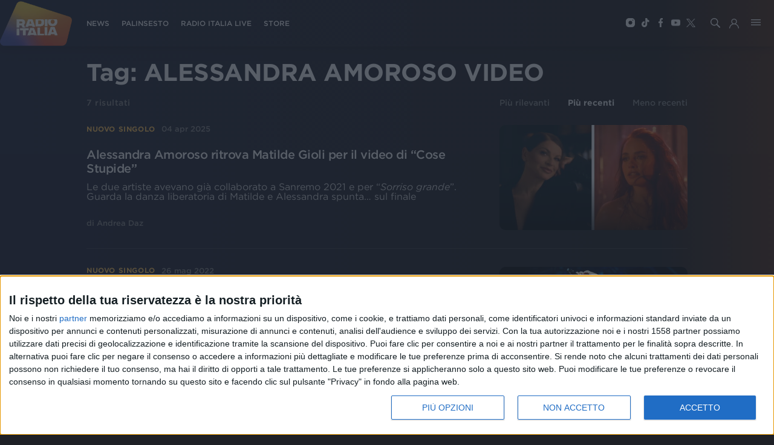

--- FILE ---
content_type: text/html; charset=utf-8
request_url: https://www.radioitalia.it/cerca/alessandra%20amoroso%20video
body_size: 12208
content:
<!DOCTYPE html><html><head><title>Radio Italia-Cerca &quot;alessandra amoroso video&quot; </title><meta name="description" content=" "/><meta charSet="utf-8"/><meta http-equiv="X-UA-Compatible" content="IE=edge"/><meta name="viewport" content="width=device-width, initial-scale=1.0, maximum-scale=1, user-scalable=no"/><meta name="publisher" content="Radio Italia"/><meta name="url" content="https://www.radioitalia.it/cerca/alessandra%20amoroso%20video"/><link rel="canonical" href="https://www.radioitalia.it/cerca/alessandra%20amoroso%20video/"/><meta property="og:title" content="Cerca &quot;alessandra amoroso video&quot;"/><meta property="og:type" content="website"/><meta property="og:description" content=" "/><meta property="og:url" content="https://www.radioitalia.it/cerca/alessandra%20amoroso%20video"/><meta property="og:image" content="https://www.radioitalia.it/images/social.jpg"/><meta property="og:site_name" content="Radio Italia"/><meta property="fb:app_id" content="151984938277162"/><meta name="twitter:card" content="summary_large_image"/><meta property="twitter:url" content="https://www.radioitalia.it/cerca/alessandra%20amoroso%20video"/><meta property="twitter:title" content="Cerca &quot;alessandra amoroso video&quot;"/><meta property="twitter:description" content=" "/><meta property="twitter:image" content="https://www.radioitalia.it/images/social.jpg"/><meta name="twitter:site" content="@RadioItalia"/><meta name="twitter:creator" content="@RadioItalia"/><link rel="apple-touch-icon" sizes="57x57" href="/images/apple-icon-57x57.png"/><link rel="apple-touch-icon" sizes="60x60" href="/images/apple-icon-60x60.png"/><link rel="apple-touch-icon" sizes="72x72" href="/images/apple-icon-72x72.png"/><link rel="apple-touch-icon" sizes="76x76" href="/images/apple-icon-76x76.png"/><link rel="apple-touch-icon" sizes="114x114" href="/images/apple-icon-114x114.png"/><link rel="apple-touch-icon" sizes="120x120" href="/images/apple-icon-120x120.png"/><link rel="apple-touch-icon" sizes="144x144" href="/images/apple-icon-144x144.png"/><link rel="apple-touch-icon" sizes="152x152" href="/images/apple-icon-152x152.png"/><link rel="apple-touch-icon" sizes="180x180" href="/images/apple-icon-180x180.png"/><link rel="icon" type="image/png" sizes="192x192" href="/images/android-icon-192x192.png"/><link rel="icon" type="image/png" sizes="32x32" href="/images/favicon-32x32.png"/><link rel="icon" type="image/png" sizes="96x96" href="/images/favicon-96x96.png"/><link rel="icon" type="image/png" sizes="16x16" href="/images/favicon-16x16.png"/><link rel="manifest" href="/manifest.json"/><link rel="shortcut icon" href="/favicon.ico" type="image/x-icon"/><link rel="icon" href="/favicon.ico" type="image/x-icon"/><script async="" src="//www.instagram.com/embed.js"></script><script type="text/javascript">

var NIELSEN_APPID='P6A5A737A-1DA4-4ED0-9B67-F069C9024BC4';
var NIELSEN_SECTION='RadioItalia_BRW';

! function(t, n) {
    t[n] = t[n] || {
        nlsQ: function(e, o, c, r, s, i) {
            return s = t.document, r = s.createElement("script"), r.async = 1, r.src =
                ("http:" === t.location.protocol ? "http:" : "https:") + "//cdn-gl.imrworldwide.com/conf/" +
                e + ".js#name=" + o + "&ns=" + n, i = s.getElementsByTagName("script")[0],
                i.parentNode.insertBefore(r, i), t[n][o] = t[n][o] || {
                    g: c || {},
                    ggPM: function(e, c, r, s, i) {
                        (t[n][o].q = t[n][o].q || []).push([e, c, r, s, i])
                    }
                }, t[n][o]}}}
(window, "NOLBUNDLE");

    var nSdkInstance = NOLBUNDLE.nlsQ(NIELSEN_APPID, "nlsnInstance", {
        _nol_sdkDebug: "debug"
    }); 
    
    var nielsenMetadata = {
        type: 'static',
        assetid: 'Radioitalia',
        section: window['NIELSEN_SECTION']
    };
    nSdkInstance.ggPM("staticstart", nielsenMetadata);
    
</script><script type="text/javascript">
<!-- InMobi Choice. Consent Manager Tag v3.0 (for TCF 2.2) -->
(function() {
  var host = 'www.radioitalia.it';
  var element = document.createElement('script');
  var firstScript = document.getElementsByTagName('script')[0];
  var url = 'https://cmp.inmobi.com'
    .concat('/choice/', 'Y3QVGYP0BhgN6', '/', host, '/choice.js?tag_version=V3');
  var uspTries = 0;
  var uspTriesLimit = 3;
  element.async = true;
  element.type = 'text/javascript';
  element.src = url;

  firstScript.parentNode.insertBefore(element, firstScript);

  function makeStub() {
    var TCF_LOCATOR_NAME = '__tcfapiLocator';
    var queue = [];
    var win = window;
    var cmpFrame;

    function addFrame() {
      var doc = win.document;
      var otherCMP = !!(win.frames[TCF_LOCATOR_NAME]);

      if (!otherCMP) {
        if (doc.body) {
          var iframe = doc.createElement('iframe');

          iframe.style.cssText = 'display:none';
          iframe.name = TCF_LOCATOR_NAME;
          doc.body.appendChild(iframe);
        } else {
          setTimeout(addFrame, 5);
        }
      }
      return !otherCMP;
    }

    function tcfAPIHandler() {
      var gdprApplies;
      var args = arguments;

      if (!args.length) {
        return queue;
      } else if (args[0] === 'setGdprApplies') {
        if (
          args.length > 3 &&
          args[2] === 2 &&
          typeof args[3] === 'boolean'
        ) {
          gdprApplies = args[3];
          if (typeof args[2] === 'function') {
            args[2]('set', true);
          }
        }
      } else if (args[0] === 'ping') {
        var retr = {
          gdprApplies: gdprApplies,
          cmpLoaded: false,
          cmpStatus: 'stub'
        };

        if (typeof args[2] === 'function') {
          args[2](retr);
        }
      } else {
        if(args[0] === 'init' && typeof args[3] === 'object') {
          args[3] = Object.assign(args[3], { tag_version: 'V3' });
        }
        queue.push(args);
      }
    }

    function postMessageEventHandler(event) {
      var msgIsString = typeof event.data === 'string';
      var json = {};

      try {
        if (msgIsString) {
          json = JSON.parse(event.data);
        } else {
          json = event.data;
        }
      } catch (ignore) {}

      var payload = json.__tcfapiCall;

      if (payload) {
        window.__tcfapi(
          payload.command,
          payload.version,
          function(retValue, success) {
            var returnMsg = {
              __tcfapiReturn: {
                returnValue: retValue,
                success: success,
                callId: payload.callId
              }
            };
            if (msgIsString) {
              returnMsg = JSON.stringify(returnMsg);
            }
            if (event && event.source && event.source.postMessage) {
              event.source.postMessage(returnMsg, '*');
            }
          },
          payload.parameter
        );
      }
    }

    while (win) {
      try {
        if (win.frames[TCF_LOCATOR_NAME]) {
          cmpFrame = win;
          break;
        }
      } catch (ignore) {}

      if (win === window.top) {
        break;
      }
      win = win.parent;
    }
    if (!cmpFrame) {
      addFrame();
      win.__tcfapi = tcfAPIHandler;
      win.addEventListener('message', postMessageEventHandler, false);
    }
  };

  makeStub();

  var uspStubFunction = function() {
    var arg = arguments;
    if (typeof window.__uspapi !== uspStubFunction) {
      setTimeout(function() {
        if (typeof window.__uspapi !== 'undefined') {
          window.__uspapi.apply(window.__uspapi, arg);
        }
      }, 500);
    }
  };

  var checkIfUspIsReady = function() {
    uspTries++;
    if (window.__uspapi === uspStubFunction && uspTries < uspTriesLimit) {
      console.warn('USP is not accessible');
    } else {
      clearInterval(uspInterval);
    }
  };

  if (typeof window.__uspapi === 'undefined') {
    window.__uspapi = uspStubFunction;
    var uspInterval = setInterval(checkIfUspIsReady, 6000);
  }
})();
<!-- End InMobi Choice. Consent Manager Tag v3.0 (for TCF 2.2) -->
</script><script type="text/javascript">(function(l,o,a,d,i,n,g,w,e,b){
    g='AccengageWebSDKObject';w='script';l[g]=l[g]||{};l[g][n]=d;
    l[d]=l[d]||[];l[d].p={'date':1*new Date(),'window':l,'document':o,'params':a};
    e=o.createElement(w);b=o.getElementsByTagName(w)[0];e.async=1;
    e.src='https://'+n+i+'/init.js';b.parentNode.insertBefore(e,b);
  })(window,document,{},'ACC','/pushweb/assets','radio-italia-by.accengage.net');</script><script type="application/ld+json">{"@context":"https://schema.org","@type":"AudioObject","name":"Radioitalia","description":"","url":"https://radioitaliasmi.akamaized.net/hls/live/2093120/RISMI/master.m3u8","encodingFormat":"audio/mpeg","publisher":{"@type":"Organization","name":"Radioitalia","logo":{"@type":"ImageObject","url":"https://www.radioitalia.it/images/logo-radioitalia-200.png"}}}</script><script type="application/ld+json">{"@context":"https://schema.org","@type":"VideoObject","name":"Radioitalia TV","encodingFormat":"video/mpeg","description":"","embedUrl":"https://radioitaliatv.akamaized.net/hls/live/2093117/RadioitaliaTV/master.m3u8","publisher":{"@type":"Organization","name":"Radioitalia","logo":{"@type":"ImageObject","url":"https://www.radioitalia.it/images/logo-radioitalia-200.png"}}}</script><script type="application/ld+json">{"@context":"https://schema.org","@type":"AudioObject","name":"Radio Italia Live","description":"","url":"https://stream4.xdevel.com/audio0s976608-1379/stream/icecast.audio","encodingFormat":"audio/mpeg","publisher":{"@type":"Organization","name":"Radioitalia","logo":{"@type":"ImageObject","url":"https://www.radioitalia.it/images/logo-radioitalia-200.png"}}}</script><script type="application/ld+json">{"@context":"https://schema.org","@type":"AudioObject","name":"Radioitalia Sanremo","description":"","url":"https://stream4.xdevel.com/audio2s976608-1381/stream/icecast.audio","encodingFormat":"audio/mpeg","publisher":{"@type":"Organization","name":"Radioitalia","logo":{"@type":"ImageObject","url":"https://www.radioitalia.it/images/logo-radioitalia-200.png"}}}</script><script type="text/javascript" src="https://sitipartnerradioitalia-prod.ilmeteov3.ilmeteo.biz/assets/widget/widget.min.js"></script><meta name="next-head-count" content="47"/><link rel="preload" href="/_next/static/css/365112ce548c6d5b65e4.css" as="style"/><link rel="stylesheet" href="/_next/static/css/365112ce548c6d5b65e4.css"/><link rel="preload" href="/_next/static/css/d4e6b28aec418c1796ad.css" as="style"/><link rel="stylesheet" href="/_next/static/css/d4e6b28aec418c1796ad.css"/><link rel="preload" href="/_next/static/chunks/main-029330ed9ad537da944f.js" as="script"/><link rel="preload" href="/_next/static/chunks/webpack-58d5bccd024c3e822ab6.js" as="script"/><link rel="preload" href="/_next/static/chunks/framework.063ca653db2cf5025929.js" as="script"/><link rel="preload" href="/_next/static/chunks/0eceb729.c5f1c6599fd863d79894.js" as="script"/><link rel="preload" href="/_next/static/chunks/75fc9c18.90eba742028c54d5bac6.js" as="script"/><link rel="preload" href="/_next/static/chunks/4f9f9c6e.e678278024a8de9a1dce.js" as="script"/><link rel="preload" href="/_next/static/chunks/commons.5e332fcf9bb46e63e24f.js" as="script"/><link rel="preload" href="/_next/static/chunks/5db43ad35069c3738e3457afda9f1170cd7511e4.89da7fd5fc41b98f0f04.js" as="script"/><link rel="preload" href="/_next/static/chunks/pages/_app-8c6574e60ce051a6c8e1.js" as="script"/><link rel="preload" href="/_next/static/chunks/d6e1aeb5.fdcca1dee076aa56505b.js" as="script"/><link rel="preload" href="/_next/static/chunks/583cdabb7b1e77ef26e899ad226bd96fdbfd54da.0b4a29ca88a0653c40f8.js" as="script"/><link rel="preload" href="/_next/static/chunks/b2a57cdb0ec5ff6ab5b0c3830bd041688a6d397d.3506c2200c13bfa3002a.js" as="script"/><link rel="preload" href="/_next/static/chunks/37b7ebf369b7f8b9edbcdb0ca67408beb910dc5e.5bb18f807530e7d2f303.js" as="script"/><link rel="preload" href="/_next/static/chunks/pages/cerca/%5B%5B...search%5D%5D-f8ee566ff0a2e9d74f03.js" as="script"/></head><body><div id="__next"><div class="body "><header class="main-nav  "><a class="logo" href="/"><img src="/images/logo-radioitalia-200.png" alt="RadioItalia"/></a><nav class="main-navigation"><ul><li><a class="" href="/news">NEWS</a></li><li><a href="/palinsesto">PALINSESTO</a></li><li><a href="/radioitalialive">RADIO ITALIA LIVE</a></li><li><a href="https://store.radioitalia.it" target="_blank">STORE</a></li></ul></nav><ul class="social-media"><li><a href="https://www.instagram.com/radioitalia/" class="instagram" target="_blank"><span class="d-block instagram-icon"></span></a></li><li><a href="https://www.tiktok.com/@radioitalia" class="tiktok" target="_blank"><span class="d-block tiktok-icon"></span></a></li><li><a href="https://www.facebook.com/radioitalia" class="facebook" target="_blank"><span class="d-block facebook-icon"></span></a></li><li><a href="https://youtube.com/@radioitaliaweb" class="youtube" target="_blank"><span class="d-block youtube-icon"></span></a></li><li><a href="https://twitter.com/RadioItalia" class="twitter" target="_blank"><span class="d-block twitter-icon"></span></a></li></ul><div class="weather"></div><a href="#"><span class="search-button"></span></a><a href="#" class="hamburger-button"></a><div class="hamburger-menu false"><div class="hamburger-wrapper"><div class="logo"></div><a href="#" class="close">+</a><div class="search-wrapper"><input type="text" class="search-field" placeholder="Cerca in Radioitalia" value=""/><button><span class="search-icon"></span></button></div><nav class="hamburger-main-navigation"><ul><li><a href="https://store.radioitalia.it" target="_blank">RADIO ITALIA STORE</a></li><li><a class="" href="/appuntamenti">APPUNTAMENTI</a></li><li><a class="" href="/news">NEWS</a></li><li><a href="/radioitalialive">RADIO ITALIA LIVE</a></li><li><a class="" href="/podcast">PODCAST</a></li><li><a class="" href="/concorsi">CONCORSI</a></li><li><a href="/palinsesto">PALINSESTO</a></li></ul></nav><nav class="hamburger-secondary-navigation"><div class="nav-wrapper"><span>Vedi anche</span><ul><li><a href="/frequenze">FREQUENZE</a></li><li><a class="" href="/speaker">SPEAKER</a></li><li><a class="" href="/cinema">RADIOITALIA CINEMA</a></li><li><a class="" href="/partnership">PARTNERSHIP</a></li><li><a class="" href="/etichetta-discografica">ETICHETTA DISCOGRAFICA</a></li></ul></div><div class="nav-wrapper"><span>Musica</span><ul><li><a href="/classifica">CLASSIFICA</a></li><li><a class="" href="/ospiti">OSPITI</a></li><li><a class="" href="/jingle">JINGLE</a></li><li><a class="" href="/concerti">TOUR E CONCERTI</a></li></ul></div><div class="nav-wrapper"><span>Speciali</span><ul><li><a class="" href="/radioitalialiveilconcerto">Radio Italia Live Il Concerto</a></li><li><a class="" href="/sanremo">Sanremo</a></li><li><a class="" href="/radioitalialive">Radio Italia Live</a></li><li><a class="" href="/specialevenezia">Venezia</a></li><li><a href="/figc">Figc</a></li><li><a class="" href="/tanka">Voi Tanka Village</a></li><li><a class="" href="/arenella">Voi Arenella Resort</a></li><li><a class="" href="/tindari">Baia di Tindari</a></li><li><a class="" href="/alimini">Bravo Alimini</a></li></ul></div></nav><div class="highlight-wrapper"><span>In evidenza</span><ul></ul></div><div class="footer"><div class="footer-wrapper"><span>Seguici</span><ul class="social-media"><li><a href="https://www.instagram.com/radioitalia/" class="instagram" title="Instagram" target="_blank"><span class="d-block instagram-icon"></span></a></li><li><a href="https://www.tiktok.com/@radioitalia" class="tiktok" title="TikTok" target="_blank"><span class="d-block tiktok-icon"></span></a></li><li><a href="https://www.facebook.com/radioitalia" class="facebook" title="Facebook" target="_blank"><span class="d-block facebook-icon"></span></a></li><li><a href="https://youtube.com/@radioitaliaweb" class="youtube" title="Youtube" target="_blank"><span class="d-block youtube-icon"></span></a></li><li><a href="https://twitter.com/RadioItalia" class="twitter" title="Twitter" target="_blank"><span class="d-block twitter-icon"></span></a></li></ul></div></div></div></div></header><section class="top"></section><section><div class="container search-container"><h1>Tag: <!-- -->ALESSANDRA AMOROSO VIDEO</h1><div class="results"></div></div></section><div id="page-footer"><div class="top d-flex align-items-center justify-content-between flex-column flex-md-row flex-lg-row flex-xl-row"><a class="logo" href="/"><img src="/images/logo-radioitalia-200.png" alt="RadioItalia"/></a><div class="menu"><ul class="social-media d-flex align-items-center flex-wrap"><li><a href="/info/chi-siamo">Chi siamo</a></li><li><a href="/info/contattaci">Contattaci</a></li><li><a href="/info/privacy">Privacy</a></li><li><a href="/info/lavora-con-noi">Lavora con noi</a></li><li><a href="/info/pubblicita-">Pubblicita&#x27;</a></li><li><a href="/info/regolamenti">Regolamenti</a></li><li><a href="/info/mobile">Mobile</a></li><li><a href="/info/radio-italia-tv">Radio Italia Tv</a></li><li><a href="/info/codice-etico">Codice etico</a></li><li><a class="change-consent" href="#">Riservatezza</a></li></ul></div><div class="social d-xl-flex d-lg-flex align-items-center"><span>SEGUICI</span><ul class="social-media d-flex align-items-center justify-content-center"><li><a href="https://www.instagram.com/radioitalia/" target="_blank"><span class="d-block instagram-icon"></span></a></li><li><a href="https://www.tiktok.com/@radioitalia" target="_blank"><span class="d-block tiktok-icon"></span></a></li><li><a href="https://www.facebook.com/radioitalia" target="_blank"><span class="d-block facebook-icon"></span></a></li><li><a href="https://youtube.com/@radioitaliaweb" target="_blank"><span class="d-block youtube-icon"></span></a></li><li><a href="https://twitter.com/RadioItalia" target="_blank"><span class="d-block twitter-icon"></span></a></li></ul></div></div><div class="bottom d-xl-flex d-lg-flex"><div class="left flex-column justify-content-around"><p>© <!-- -->2026<!-- --> RADIO ITALIA S.p.A. P.IVA 06832230152 | Tutti i diritti riservati. Per le opere dell&#x27;ingegno contenute nel sito sono stati assolti gli obblighi derivanti dalla normativa dei diritti d&#x27;autore e dei diritti connessi.</p><p>Capitale Sociale € 580.000,00 interamente versato. Iscr. Reg. Imprese Milano - C.F. e n° iscrizione 06832230152. Iscritta al R.E.A. di Milano al n° 1125258. Testata giornalistica Registrata n°286 - 3 Aprile 1987.</p></div><div class="right flex-lg-column d-flex flex-column flex-md-row flex-xl-column justify-content-around"><p>Sede Amministrativa: Viale Europa 49, 20093 Cologno Monzese (Mi) |Tel. +39 02 254441 | Fax +39 02 25444220</p><p>Sede Legale: Via Savona 97, 20144 Milano</p></div><div class="scroll-top text-center text-lg-right text-xl-right"><a href="#"><span>TORNA SU</span><i></i></a></div></div></div></div></div><script type="text/javascript" src="//imasdk.googleapis.com/js/sdkloader/ima3.js"></script><script id="__NEXT_DATA__" type="application/json">{"props":{"pageProps":{"tags":["alessandra amoroso video"],"layout":{"header":{"getMenuByName":{"__typename":"Menu","id":"503866","name":"HEADER","content":"{\"type\":\"main\",\"entry\":[{\"enabled\":\"true\",\"order\":\"11\",\"styleClass\":\"\",\"primary\":\"false\",\"type\":\"Category\",\"url\":\"\",\"categoryId\":\"3431\",\"categoryName\":\"undefined\",\"target\":\"\",\"label\":\"NEWS\",\"items\":[],\"dynamicFields\":[],\"contentUrl\":\"\",\"anchorUrl\":\"\",\"categoryTerm\":\"/radioitalia/news\"},{\"enabled\":\"true\",\"order\":\"12\",\"styleClass\":\"\",\"primary\":\"false\",\"type\":\"URL\",\"url\":\"/palinsesto\",\"categoryId\":\"\",\"categoryName\":\"undefined\",\"target\":\"\",\"label\":\"PALINSESTO\",\"items\":[],\"dynamicFields\":[],\"contentUrl\":\"\",\"anchorUrl\":\"\"},{\"enabled\":\"true\",\"order\":\"13\",\"styleClass\":\"\",\"primary\":\"false\",\"type\":\"URL\",\"url\":\"/radioitalialive\",\"categoryId\":\"\",\"categoryName\":\"undefined\",\"target\":\"\",\"label\":\"RADIO ITALIA LIVE\",\"items\":[],\"dynamicFields\":[],\"contentUrl\":\"\",\"anchorUrl\":\"\"},{\"enabled\":\"true\",\"order\":\"14\",\"styleClass\":\"\",\"primary\":\"false\",\"type\":\"URL\",\"url\":\"https://store.radioitalia.it\",\"categoryId\":\"\",\"categoryName\":\"\",\"target\":\"\",\"label\":\"STORE\",\"items\":[],\"dynamicFields\":[],\"contentUrl\":\"\",\"anchorUrl\":\"\"}]}"}},"footer":{"getMenuByName":{"__typename":"Menu","id":"503865","name":"FOOTER","content":"{\"type\":\"main\",\"entry\":[{\"enabled\":\"true\",\"order\":\"11\",\"styleClass\":\"\",\"primary\":\"false\",\"type\":\"URL\",\"url\":\"/info/chi-siamo\",\"categoryId\":\"\",\"categoryName\":\"undefined\",\"target\":\"\",\"label\":\"Chi siamo\",\"items\":[],\"dynamicFields\":[],\"contentUrl\":\"\",\"anchorUrl\":\"\"},{\"enabled\":\"true\",\"order\":\"12\",\"styleClass\":\"\",\"primary\":\"false\",\"type\":\"URL\",\"url\":\"/info/contattaci\",\"categoryId\":\"\",\"categoryName\":\"undefined\",\"target\":\"\",\"label\":\"Contattaci\",\"items\":[],\"dynamicFields\":[],\"contentUrl\":\"\",\"anchorUrl\":\"\"},{\"enabled\":\"true\",\"order\":\"13\",\"styleClass\":\"\",\"primary\":\"false\",\"type\":\"URL\",\"url\":\"/info/privacy\",\"categoryId\":\"\",\"categoryName\":\"undefined\",\"target\":\"\",\"label\":\"Privacy\",\"items\":[],\"dynamicFields\":[],\"contentUrl\":\"\",\"anchorUrl\":\"\"},{\"enabled\":\"true\",\"order\":\"14\",\"styleClass\":\"\",\"primary\":\"false\",\"type\":\"URL\",\"url\":\"/info/lavora-con-noi\",\"categoryId\":\"\",\"categoryName\":\"undefined\",\"target\":\"\",\"label\":\"Lavora con noi\",\"items\":[],\"dynamicFields\":[],\"contentUrl\":\"\",\"anchorUrl\":\"\"},{\"enabled\":\"true\",\"order\":\"15\",\"styleClass\":\"\",\"primary\":\"false\",\"type\":\"URL\",\"url\":\"/info/pubblicita-\",\"categoryId\":\"\",\"categoryName\":\"\",\"target\":\"\",\"label\":\"Pubblicita'\",\"items\":[],\"dynamicFields\":[],\"contentUrl\":\"\",\"anchorUrl\":\"\"},{\"enabled\":\"true\",\"order\":\"16\",\"styleClass\":\"\",\"primary\":\"false\",\"type\":\"URL\",\"url\":\"/info/regolamenti\",\"categoryId\":\"\",\"categoryName\":\"undefined\",\"target\":\"\",\"label\":\"Regolamenti\",\"items\":[],\"dynamicFields\":[],\"contentUrl\":\"\",\"anchorUrl\":\"\"},{\"enabled\":\"true\",\"order\":\"17\",\"styleClass\":\"\",\"primary\":\"false\",\"type\":\"URL\",\"url\":\"/info/mobile\",\"categoryId\":\"\",\"categoryName\":\"undefined\",\"target\":\"\",\"label\":\"Mobile\",\"items\":[],\"dynamicFields\":[],\"contentUrl\":\"\",\"anchorUrl\":\"\"},{\"enabled\":\"true\",\"order\":\"18\",\"styleClass\":\"\",\"primary\":\"false\",\"type\":\"URL\",\"url\":\"/info/radio-italia-tv\",\"categoryId\":\"\",\"categoryName\":\"undefined\",\"target\":\"\",\"label\":\"Radio Italia Tv\",\"items\":[],\"dynamicFields\":[],\"contentUrl\":\"\",\"anchorUrl\":\"\"},{\"enabled\":\"true\",\"order\":\"19\",\"styleClass\":\"\",\"primary\":\"false\",\"type\":\"URL\",\"url\":\"/info/codice-etico\",\"categoryId\":\"\",\"categoryName\":\"undefined\",\"target\":\"\",\"label\":\"Codice etico\",\"items\":[],\"dynamicFields\":[],\"contentUrl\":\"\",\"anchorUrl\":\"\"}]}"}}},"apolloState":{"data":{"Menu:503865":{"id":"503865","__typename":"Menu","name":"FOOTER","content":"{\"type\":\"main\",\"entry\":[{\"enabled\":\"true\",\"order\":\"11\",\"styleClass\":\"\",\"primary\":\"false\",\"type\":\"URL\",\"url\":\"/info/chi-siamo\",\"categoryId\":\"\",\"categoryName\":\"undefined\",\"target\":\"\",\"label\":\"Chi siamo\",\"items\":[],\"dynamicFields\":[],\"contentUrl\":\"\",\"anchorUrl\":\"\"},{\"enabled\":\"true\",\"order\":\"12\",\"styleClass\":\"\",\"primary\":\"false\",\"type\":\"URL\",\"url\":\"/info/contattaci\",\"categoryId\":\"\",\"categoryName\":\"undefined\",\"target\":\"\",\"label\":\"Contattaci\",\"items\":[],\"dynamicFields\":[],\"contentUrl\":\"\",\"anchorUrl\":\"\"},{\"enabled\":\"true\",\"order\":\"13\",\"styleClass\":\"\",\"primary\":\"false\",\"type\":\"URL\",\"url\":\"/info/privacy\",\"categoryId\":\"\",\"categoryName\":\"undefined\",\"target\":\"\",\"label\":\"Privacy\",\"items\":[],\"dynamicFields\":[],\"contentUrl\":\"\",\"anchorUrl\":\"\"},{\"enabled\":\"true\",\"order\":\"14\",\"styleClass\":\"\",\"primary\":\"false\",\"type\":\"URL\",\"url\":\"/info/lavora-con-noi\",\"categoryId\":\"\",\"categoryName\":\"undefined\",\"target\":\"\",\"label\":\"Lavora con noi\",\"items\":[],\"dynamicFields\":[],\"contentUrl\":\"\",\"anchorUrl\":\"\"},{\"enabled\":\"true\",\"order\":\"15\",\"styleClass\":\"\",\"primary\":\"false\",\"type\":\"URL\",\"url\":\"/info/pubblicita-\",\"categoryId\":\"\",\"categoryName\":\"\",\"target\":\"\",\"label\":\"Pubblicita'\",\"items\":[],\"dynamicFields\":[],\"contentUrl\":\"\",\"anchorUrl\":\"\"},{\"enabled\":\"true\",\"order\":\"16\",\"styleClass\":\"\",\"primary\":\"false\",\"type\":\"URL\",\"url\":\"/info/regolamenti\",\"categoryId\":\"\",\"categoryName\":\"undefined\",\"target\":\"\",\"label\":\"Regolamenti\",\"items\":[],\"dynamicFields\":[],\"contentUrl\":\"\",\"anchorUrl\":\"\"},{\"enabled\":\"true\",\"order\":\"17\",\"styleClass\":\"\",\"primary\":\"false\",\"type\":\"URL\",\"url\":\"/info/mobile\",\"categoryId\":\"\",\"categoryName\":\"undefined\",\"target\":\"\",\"label\":\"Mobile\",\"items\":[],\"dynamicFields\":[],\"contentUrl\":\"\",\"anchorUrl\":\"\"},{\"enabled\":\"true\",\"order\":\"18\",\"styleClass\":\"\",\"primary\":\"false\",\"type\":\"URL\",\"url\":\"/info/radio-italia-tv\",\"categoryId\":\"\",\"categoryName\":\"undefined\",\"target\":\"\",\"label\":\"Radio Italia Tv\",\"items\":[],\"dynamicFields\":[],\"contentUrl\":\"\",\"anchorUrl\":\"\"},{\"enabled\":\"true\",\"order\":\"19\",\"styleClass\":\"\",\"primary\":\"false\",\"type\":\"URL\",\"url\":\"/info/codice-etico\",\"categoryId\":\"\",\"categoryName\":\"undefined\",\"target\":\"\",\"label\":\"Codice etico\",\"items\":[],\"dynamicFields\":[],\"contentUrl\":\"\",\"anchorUrl\":\"\"}]}"},"ROOT_QUERY":{"__typename":"Query","getMenuByName({\"name\":\"FOOTER\"})":{"__ref":"Menu:503865"},"getMenuByName({\"name\":\"HEADER\"})":{"__ref":"Menu:503866"},"category({\"id\":\"3431\"})":{"__ref":"Category:3431"},"search({\"limit\":10,\"orderBy\":\"date\",\"orderMode\":\"DESC\",\"skip\":0,\"tags\":[\"alessandra amoroso video\"]})":{"__typename":"ContentResults","count":7,"items":[{"__ref":"ContentItem:637409"},{"__ref":"ContentItem:548680"},{"__ref":"ContentItem:531381"},{"__ref":"ContentItem:524391"},{"__ref":"ContentItem:519371"},{"__ref":"ContentItem:516003"},{"__ref":"ContentItem:454446"}]},"getMenuByName({\"name\":\"HIGHLIGHT\"})":{"__ref":"Menu:401600"},"getMenuByName({\"name\":\"MAIN\"})":{"__ref":"Menu:401601"},"category({\"id\":\"3487\"})":{"__ref":"Category:3487"},"category({\"id\":\"3427\"})":{"__ref":"Category:3427"},"category({\"id\":\"3423\"})":{"__ref":"Category:3423"},"category({\"id\":\"3447\"})":{"__ref":"Category:3447"},"category({\"id\":\"3433\"})":{"__ref":"Category:3433"},"category({\"id\":\"3495\"})":{"__ref":"Category:3495"},"category({\"id\":\"3540\"})":{"__ref":"Category:3540"},"category({\"id\":\"3531\"})":{"__ref":"Category:3531"},"category({\"id\":\"3522\"})":{"__ref":"Category:3522"},"category({\"id\":\"3446\"})":{"__ref":"Category:3446"},"category({\"id\":\"3467\"})":{"__ref":"Category:3467"},"category({\"id\":\"3435\"})":{"__ref":"Category:3435"},"category({\"id\":\"3428\"})":{"__ref":"Category:3428"},"category({\"id\":\"3468\"})":{"__ref":"Category:3468"},"category({\"id\":\"3492\"})":{"__ref":"Category:3492"},"category({\"id\":\"3518\"})":{"__ref":"Category:3518"},"category({\"id\":\"3491\"})":{"__ref":"Category:3491"},"category({\"id\":\"3544\"})":{"__ref":"Category:3544"}},"Menu:503866":{"id":"503866","__typename":"Menu","name":"HEADER","content":"{\"type\":\"main\",\"entry\":[{\"enabled\":\"true\",\"order\":\"11\",\"styleClass\":\"\",\"primary\":\"false\",\"type\":\"Category\",\"url\":\"\",\"categoryId\":\"3431\",\"categoryName\":\"undefined\",\"target\":\"\",\"label\":\"NEWS\",\"items\":[],\"dynamicFields\":[],\"contentUrl\":\"\",\"anchorUrl\":\"\"},{\"enabled\":\"true\",\"order\":\"12\",\"styleClass\":\"\",\"primary\":\"false\",\"type\":\"URL\",\"url\":\"/palinsesto\",\"categoryId\":\"\",\"categoryName\":\"undefined\",\"target\":\"\",\"label\":\"PALINSESTO\",\"items\":[],\"dynamicFields\":[],\"contentUrl\":\"\",\"anchorUrl\":\"\"},{\"enabled\":\"true\",\"order\":\"13\",\"styleClass\":\"\",\"primary\":\"false\",\"type\":\"URL\",\"url\":\"/radioitalialive\",\"categoryId\":\"\",\"categoryName\":\"undefined\",\"target\":\"\",\"label\":\"RADIO ITALIA LIVE\",\"items\":[],\"dynamicFields\":[],\"contentUrl\":\"\",\"anchorUrl\":\"\"},{\"enabled\":\"true\",\"order\":\"14\",\"styleClass\":\"\",\"primary\":\"false\",\"type\":\"URL\",\"url\":\"https://store.radioitalia.it\",\"categoryId\":\"\",\"categoryName\":\"\",\"target\":\"\",\"label\":\"STORE\",\"items\":[],\"dynamicFields\":[],\"contentUrl\":\"\",\"anchorUrl\":\"\"}]}"},"Category:3431":{"id":"3431","__typename":"Category","term":"/radioitalia/news","label":"News","labelEmptyListing":"","description":null,"home":false,"tagSpecial":"","seo":{"__typename":"Seo","title":"News - RadioItalia","keywords":"radio, italia, musica, italiana","description":"Sito ufficiale di Radio Italia Solo Musica Italiana"}},"Author:253014":{"id":"253014","__typename":"Author","name":"Andrea Daz"},"Article:637409":{"id":"637409","__typename":"Article","title":"Alessandra Amoroso ritrova Matilde Gioli per il video di “Cose Stupide”","date":"2025-04-04T11:10:00Z","abstract":"\u003cp\u003eLe due artiste avevano gi\u0026agrave; collaborato a Sanremo 2021 e per \u0026ldquo;\u003cem\u003eSorriso grande\u003c/em\u003e\u0026rdquo;. Guarda la danza liberatoria di Matilde e Alessandra spunta\u0026hellip; sul finale\u003c/p\u003e\n","titleurl":"alessandra-amoroso-ritrova-matilde-gioli-per-il-video-di-cose-stupide-","label":"NUOVO SINGOLO","category":{"__ref":"Category:3431"},"image":{"__typename":"Image","crops":[{"__typename":"ImageCrop","label":"830x460","src":"https://binaries.radioitalia.it/2025/04/04/151025109-8407b7ab-4a3d-4c0e-99c4-e130290589c1.jpg","width":818,"height":460},{"__typename":"ImageCrop","label":"995x450","src":"https://binaries.radioitalia.it/2025/04/04/151023558-5cb93c6e-8fc6-4c97-a5b1-61ec47c4aae9.jpg","width":800,"height":450},{"__typename":"ImageCrop","label":"700x394","src":"https://binaries.radioitalia.it/2025/04/04/151024540-1009c8b0-aab8-434d-9cdd-5a39af83f155.jpg","width":700,"height":394},{"__typename":"ImageCrop","label":"566x317","src":"https://binaries.radioitalia.it/2025/04/04/151022140-97131c20-c0ff-4859-9986-1ebcf09c40a8.jpg","width":564,"height":317},{"__typename":"ImageCrop","label":"1200x630","src":"https://binaries.radioitalia.it/2025/04/04/151025804-1bfa16ba-425c-4593-bf33-6c26fa2ccc90.jpg","width":1120,"height":630},{"__typename":"ImageCrop","label":"500x280","src":"https://binaries.radioitalia.it/2025/04/04/151022829-e8910157-aef5-4b7b-b804-138e0323c3aa.jpg","width":498,"height":280},{"__typename":"ImageCrop","label":"540x770","src":"https://binaries.radioitalia.it/2025/04/04/151026300-31ebe8d5-354b-40c4-840c-e64db6acfab6.jpg","width":540,"height":304},{"__typename":"ImageCrop","label":"500x500","src":"https://binaries.radioitalia.it/2025/04/04/151024006-754e1440-791a-41ef-b10f-60a8b67b4c98.jpg","width":500,"height":281},{"__typename":"ImageCrop","label":"830x460","src":"https://binaries.radioitalia.it/2025/04/04/111631189-0ae8e391-2114-47ee-b969-6234190b5c6c.jpg","width":818,"height":460},{"__typename":"ImageCrop","label":"995x450","src":"https://binaries.radioitalia.it/2025/04/04/111632328-0daaec95-a4b6-4da7-87b7-f2529e737594.jpg","width":800,"height":450},{"__typename":"ImageCrop","label":"700x394","src":"https://binaries.radioitalia.it/2025/04/04/111633390-4ad909e0-70d1-46a5-9aa8-b6c19e6fc9aa.jpg","width":700,"height":394},{"__typename":"ImageCrop","label":"566x317","src":"https://binaries.radioitalia.it/2025/04/04/111634443-4affe919-44f6-40b8-9d0c-a50d8c6f344d.jpg","width":564,"height":317},{"__typename":"ImageCrop","label":"1200x630","src":"https://binaries.radioitalia.it/2025/04/04/111635536-815be0ee-2d37-4614-b9a5-7fb26a85f84f.jpg","width":1120,"height":630},{"__typename":"ImageCrop","label":"500x280","src":"https://binaries.radioitalia.it/2025/04/04/111636579-45853561-3dfb-4842-bcee-71ca3e367cee.jpg","width":498,"height":280},{"__typename":"ImageCrop","label":"540x770","src":"https://binaries.radioitalia.it/2025/04/04/111637586-f1e93e23-9d62-42da-9c49-9fa6c5b04ee3.jpg","width":540,"height":304},{"__typename":"ImageCrop","label":"500x500","src":"https://binaries.radioitalia.it/2025/04/04/111638663-f955ab23-8179-45cf-8f9c-29c64584bd97.jpg","width":500,"height":281}]},"author":{"__ref":"Author:253014"}},"ContentItem:637409":{"id":"637409","__typename":"ContentItem","item":{"__ref":"Article:637409"}},"Article:548680":{"id":"548680","__typename":"Article","title":"3 minuti di leggerezza con Alessandra Amoroso: guarda il video di “Camera 209”","date":"2022-05-26T15:56:00Z","abstract":"\u003cp\u003eEcco la clip, girata a Formentera, che Alessandra ha portato per la prima volta dal vivo a RADIO ITALIA LIVE \u0026ndash; IL CONCERTO. Prosegue il conto alla rovescia verso l\u0026rsquo;atteso appuntamento di San Siro\u003c/p\u003e\n","titleurl":"3-minuti-di-leggerezza-con-alessandra-amoroso-guarda-il-video-di-camera-209-","label":"NUOVO SINGOLO","category":{"__ref":"Category:3431"},"image":{"__typename":"Image","crops":[{"__typename":"ImageCrop","label":"830x460","src":"https://binaries.radioitalia.it/2022/05/26/155903905-207eaa3c-8bbc-4685-a5da-75c217bd11c8.jpg","width":689,"height":460},{"__typename":"ImageCrop","label":"995x450","src":"https://binaries.radioitalia.it/2022/05/26/155902794-df8c7e73-a378-437c-9663-a49f9e851766.jpg","width":674,"height":450},{"__typename":"ImageCrop","label":"700x394","src":"https://binaries.radioitalia.it/2022/05/26/155903514-eec8db8f-a029-46e5-9f4b-42f1d9f95e31.jpg","width":590,"height":394},{"__typename":"ImageCrop","label":"566x317","src":"https://binaries.radioitalia.it/2022/05/26/155901889-3ae1ed12-b507-4bb2-b1a1-a0d22e65096f.jpg","width":475,"height":317},{"__typename":"ImageCrop","label":"1200x630","src":"https://binaries.radioitalia.it/2022/05/26/155904420-e6f5978c-e34e-4498-bcd8-2f98201469d2.jpg","width":944,"height":630},{"__typename":"ImageCrop","label":"500x280","src":"https://binaries.radioitalia.it/2022/05/26/155902356-447149d5-343a-4b3f-9146-6f092960ea1a.jpg","width":419,"height":280},{"__typename":"ImageCrop","label":"540x770","src":"https://binaries.radioitalia.it/2022/05/26/155904807-c563d5f2-3dc6-4852-8130-beb3b9a6155d.jpg","width":540,"height":360},{"__typename":"ImageCrop","label":"500x500","src":"https://binaries.radioitalia.it/2022/05/26/155903143-077da726-7764-46cc-a45d-d6395893f1ae.jpg","width":500,"height":334}]},"author":{"__ref":"Author:253014"}},"ContentItem:548680":{"id":"548680","__typename":"ContentItem","item":{"__ref":"Article:548680"}},"Article:531381":{"id":"531381","__typename":"Article","title":"Le due anime di Alessandra Amoroso nel video di “Canzone inutile”","date":"2021-11-12T14:42:00Z","abstract":"\u003cp\u003eLa sfera privata e artistica di Alessandra nella clip del nuovo singolo, ideata da lei stessa per la regia di bendo. La cantante salentina \u0026egrave; pronta a presentare il suo ultimo album \u0026ldquo;\u003cem\u003eTutto accade\u003c/em\u003e\u0026rdquo; in diretta a Radio Italia solomusicaitaliana\u003c/p\u003e\n","titleurl":"le-due-anime-di-alessandra-amoroso-nel-video-di-canzone-inutile-","label":"DA GUARDARE FINO ALLA FINE","category":{"__ref":"Category:3431"},"image":{"__typename":"Image","crops":[{"__typename":"ImageCrop","label":"830x460","src":"https://binaries.radioitalia.it/2021/11/12/144702996-03288a99-6f00-43da-a30e-cc211618bc82.jpg","width":460,"height":460},{"__typename":"ImageCrop","label":"995x450","src":"https://binaries.radioitalia.it/2021/11/12/144702372-abc720c4-a892-4bdd-90ab-db860602059b.jpg","width":450,"height":450},{"__typename":"ImageCrop","label":"700x394","src":"https://binaries.radioitalia.it/2021/11/12/144702671-adf143e4-4880-4192-a7a2-7bac8106bdb6.jpg","width":394,"height":394},{"__typename":"ImageCrop","label":"566x317","src":"https://binaries.radioitalia.it/2021/11/12/144701730-6ed3a6bd-0767-4a62-b130-9a432df53b73.jpg","width":317,"height":317},{"__typename":"ImageCrop","label":"1200x630","src":"https://binaries.radioitalia.it/2021/11/12/144703447-a1c9ff31-69e5-4455-8f80-4e6bc2cc174e.jpg","width":630,"height":630},{"__typename":"ImageCrop","label":"500x280","src":"https://binaries.radioitalia.it/2021/11/12/144702013-98535ead-667e-4f4d-8bca-b8e60cd52e9f.jpg","width":280,"height":280},{"__typename":"ImageCrop","label":"540x770","src":"https://binaries.radioitalia.it/2021/11/12/144703807-98894261-9478-4efd-ba8b-4ef80d627489.jpg","width":540,"height":540},{"__typename":"ImageCrop","label":"500x500","src":"https://binaries.radioitalia.it/2021/11/12/144615273-2e2289e1-8d9d-42b5-8cef-98629996ca5e.jpg","width":500,"height":500}]},"author":{"__ref":"Author:253014"}},"ContentItem:531381":{"id":"531381","__typename":"ContentItem","item":{"__ref":"Article:531381"}},"Article:524391":{"id":"524391","__typename":"Article","title":"Tutte Le Volte che Alessandra Amoroso fa un video, bisogna guardarlo!","date":"2021-09-08T08:00:00Z","abstract":"\u003cp\u003eNella clip, Alessandra gira per strada da sola (come dice il testo di Tutte Le Volte) e viene accompagnata da un corpo di ballo. La canzone anticipa \u0026ldquo;Tutto accade\u0026rdquo;, l\u0026rsquo;album in uscita il 22 ottobre\u003c/p\u003e\n","titleurl":"tutte-le-volte-che-alessandra-amoroso-fa-un-video-bisogna-guardarlo-","label":"IL NUOVO SINGOLO È GIÀ UNA HIT","category":{"__ref":"Category:3431"},"image":{"__typename":"Image","crops":[{"__typename":"ImageCrop","label":"830x460","src":"https://binaries.radioitalia.it/2021/09/07/150100939-11f529c9-7150-41ce-b6f2-3393bdd234da.jpg","width":460,"height":460},{"__typename":"ImageCrop","label":"995x450","src":"https://binaries.radioitalia.it/2021/09/07/150059979-b89c533b-1b17-4590-940f-92fd5d91c904.jpg","width":450,"height":450},{"__typename":"ImageCrop","label":"700x394","src":"https://binaries.radioitalia.it/2021/09/07/150100602-d00d9772-24b4-452e-a84a-77805b719190.jpg","width":394,"height":394},{"__typename":"ImageCrop","label":"566x317","src":"https://binaries.radioitalia.it/2021/09/07/150059355-3a90d41e-8b65-44ea-afa0-da5c16d05d4d.jpg","width":317,"height":317},{"__typename":"ImageCrop","label":"1200x630","src":"https://binaries.radioitalia.it/2021/09/07/150101429-b2de9aa4-cd56-4fcf-8556-19a901ade7b0.jpg","width":630,"height":630},{"__typename":"ImageCrop","label":"500x280","src":"https://binaries.radioitalia.it/2021/09/07/150059635-cbbef7a5-b98e-48b7-96b1-2b646f8e3c08.jpg","width":280,"height":280},{"__typename":"ImageCrop","label":"540x770","src":"https://binaries.radioitalia.it/2021/09/07/150101816-ac60aa69-8a6f-4f57-a1b9-d2b24ac5cd2a.jpg","width":540,"height":540},{"__typename":"ImageCrop","label":"500x500","src":"https://binaries.radioitalia.it/2021/09/07/150100299-5ff7eb77-cc51-4931-be12-38105812987b.jpg","width":500,"height":500}]},"author":{"__ref":"Author:253014"}},"ContentItem:524391":{"id":"524391","__typename":"ContentItem","item":{"__ref":"Article:524391"}},"Article:519371":{"id":"519371","__typename":"Article","title":"Alessandra Amoroso: spunta un video sui social che fa sognare i fan","date":"2021-07-14T09:14:00Z","abstract":"\u003cp\u003eDura pochi secondi, ma ha gi\u0026agrave; catturato la curiosit\u0026agrave; di tutti. Il messaggio misterioso di Alessandra: \u0026ldquo;\u003cem\u003eIl mio entusiasmo, il mio viaggio, la nostra storia\u003c/em\u003e\u0026rdquo;\u003c/p\u003e\n","titleurl":"alessandra-amoroso-spunta-un-video-sui-social-che-fa-sognare-i-fan","label":"SPOILER SUL NUOVO ALBUM?","category":{"__ref":"Category:3431"},"image":{"__typename":"Image","crops":[{"__typename":"ImageCrop","label":"830x460","src":"https://binaries.radioitalia.it/2021/07/14/092053831-cca8bd43-5762-4462-8a2c-9cc6c32e3f17.jpg","width":690,"height":460},{"__typename":"ImageCrop","label":"995x450","src":"https://binaries.radioitalia.it/2021/07/14/092053093-f2288301-0572-4a9d-bd12-531de2296095.jpg","width":675,"height":450},{"__typename":"ImageCrop","label":"700x394","src":"https://binaries.radioitalia.it/2021/07/14/092053445-b2729fd2-496a-49b0-98bb-c78574533d06.jpg","width":591,"height":394},{"__typename":"ImageCrop","label":"566x317","src":"https://binaries.radioitalia.it/2021/07/14/092052333-15d0a5d1-a3e1-4b63-8718-e65cd5dd9ae8.jpg","width":476,"height":317},{"__typename":"ImageCrop","label":"1200x630","src":"https://binaries.radioitalia.it/2021/07/14/092054369-25d7392d-793a-4d4b-a7a9-abacf63627d0.jpg","width":945,"height":630},{"__typename":"ImageCrop","label":"500x280","src":"https://binaries.radioitalia.it/2021/07/14/092052708-6524d9b3-bfc1-4ee2-b1ac-1b63ae859527.jpg","width":420,"height":280},{"__typename":"ImageCrop","label":"540x770","src":"https://binaries.radioitalia.it/2021/07/14/092054764-7874f6f1-ddc9-4220-b4f3-9b2dc1cbe073.jpg","width":540,"height":360}]},"author":{"__ref":"Author:253014"}},"ContentItem:519371":{"id":"519371","__typename":"ContentItem","item":{"__ref":"Article:519371"}},"Article:516003":{"id":"516003","__typename":"Article","title":"I rigori di Alessandra Amoroso da Casa Azzurri con Radio Italia","date":"2021-06-13T12:01:00Z","abstract":"\u003cp\u003e5 domande secche su musica \u0026amp; sport. Risponde Alessandra Amoroso con il suo entusiasmo e il suo Sorriso Grande! Il video\u003c/p\u003e\n","titleurl":"i-rigori-di-alessandra-amoroso-da-casa-azzurri-con-radio-italia","label":"VIDEO QUIZ","category":{"__ref":"Category:3431"},"image":{"__typename":"Image","crops":[{"__typename":"ImageCrop","label":"830x460","src":"https://binaries.radioitalia.it/2021/06/12/112004629-0039a332-65d4-49b1-8559-15099a0bbed3.jpg","width":690,"height":460},{"__typename":"ImageCrop","label":"995x450","src":"https://binaries.radioitalia.it/2021/06/12/112003903-54845765-835e-43ab-9639-aa54399f4f60.jpg","width":675,"height":450},{"__typename":"ImageCrop","label":"700x394","src":"https://binaries.radioitalia.it/2021/06/12/112004253-070d14c8-6399-4e81-9ad6-8a12c73eb975.jpg","width":591,"height":394},{"__typename":"ImageCrop","label":"566x317","src":"https://binaries.radioitalia.it/2021/06/12/112002956-13c5e2e8-3ddd-4975-a284-e71534f6f579.jpg","width":476,"height":317},{"__typename":"ImageCrop","label":"1200x630","src":"https://binaries.radioitalia.it/2021/06/12/112005134-da7136d4-63e4-4698-b9be-3a67012ed9bb.jpg","width":945,"height":630},{"__typename":"ImageCrop","label":"500x280","src":"https://binaries.radioitalia.it/2021/06/12/112003286-0f105d10-b955-43c5-8ae9-3ac71c97df19.jpg","width":420,"height":280},{"__typename":"ImageCrop","label":"540x770","src":"https://binaries.radioitalia.it/2021/06/12/112005513-157e604c-f8ad-4248-a07e-f4edbbc1b3a8.jpg","width":540,"height":360}]},"author":{"__ref":"Author:253014"}},"ContentItem:516003":{"id":"516003","__typename":"ContentItem","item":{"__ref":"Article:516003"}},"Article:454446":{"id":"454446","__typename":"Article","title":"Boomdabash e Alessandra Amoroso: i balli e l'estate nel video di Karaoke","date":"2020-06-24T12:45:00Z","abstract":"\u003cp\u003eNella clip torna il furgoncino già presente nella clip di “Mambo salentino”\u003c/p\u003e","titleurl":"boomdabash_e_alessandra_amoroso_i_balli_e_l_estate_nel_video_di_karaoke","label":null,"category":{"__ref":"Category:3431"},"image":null,"author":null},"ContentItem:454446":{"id":"454446","__typename":"ContentItem","item":{"__ref":"Article:454446"}},"Menu:401600":{"id":"401600","__typename":"Menu","name":"HIGHLIGHT","content":"{\"type\":\"main\",\"entry\":[{\"enabled\":\"true\",\"order\":\"11\",\"styleClass\":\"\",\"primary\":\"false\",\"type\":\"URL\",\"url\":\"/multimedia/photogallery/edoardo-bennato-a-radio-italia-live-253826\",\"categoryId\":\"\",\"categoryName\":\"undefined\",\"target\":\"\",\"label\":\"Elisa in concerto\",\"items\":[],\"dynamicFields\":[],\"contentUrl\":\"\",\"anchorUrl\":\"\"},{\"enabled\":\"true\",\"order\":\"12\",\"styleClass\":\"\",\"primary\":\"false\",\"type\":\"URL\",\"url\":\"/multimedia/photogallery/edoardo-bennato-a-radio-italia-live-253826\",\"categoryId\":\"\",\"categoryName\":\"undefined\",\"target\":\"\",\"label\":\"Nek in tour\",\"items\":[],\"dynamicFields\":[],\"contentUrl\":\"\",\"anchorUrl\":\"\"}]}"},"Menu:401601":{"id":"401601","__typename":"Menu","name":"MAIN","content":"{\"type\":\"main\",\"entry\":[{\"enabled\":\"true\",\"order\":\"11\",\"styleClass\":\"\",\"primary\":\"false\",\"type\":\"URL\",\"url\":\"https://store.radioitalia.it\",\"categoryId\":\"3492\",\"categoryName\":\"RadioItaliaLive Concerto\",\"target\":\"\",\"label\":\"RADIO ITALIA STORE\",\"items\":[],\"dynamicFields\":[],\"contentUrl\":\"\",\"anchorUrl\":\"\"},{\"enabled\":\"true\",\"order\":\"12\",\"styleClass\":\"\",\"primary\":\"false\",\"type\":\"Category\",\"url\":\"\",\"categoryId\":\"3487\",\"categoryName\":\"undefined\",\"target\":\"\",\"label\":\"APPUNTAMENTI\",\"items\":[],\"dynamicFields\":[],\"contentUrl\":\"\",\"anchorUrl\":\"\"},{\"enabled\":\"true\",\"order\":\"13\",\"styleClass\":\"\",\"primary\":\"false\",\"type\":\"Category\",\"url\":\"\",\"categoryId\":\"3431\",\"categoryName\":\"undefined\",\"target\":\"\",\"label\":\"NEWS\",\"items\":[],\"dynamicFields\":[],\"contentUrl\":\"\",\"anchorUrl\":\"\"},{\"enabled\":\"true\",\"order\":\"14\",\"styleClass\":\"\",\"primary\":\"false\",\"type\":\"URL\",\"url\":\"/radioitalialive\",\"categoryId\":\"\",\"categoryName\":\"undefined\",\"target\":\"\",\"label\":\"RADIO ITALIA LIVE\",\"items\":[],\"dynamicFields\":[],\"contentUrl\":\"\",\"anchorUrl\":\"\"},{\"enabled\":\"true\",\"order\":\"15\",\"styleClass\":\"\",\"primary\":\"false\",\"type\":\"Category\",\"url\":\"\",\"categoryId\":\"3446\",\"categoryName\":\"undefined\",\"target\":\"\",\"label\":\"PODCAST\",\"items\":[],\"dynamicFields\":[],\"contentUrl\":\"\",\"anchorUrl\":\"\"},{\"enabled\":\"true\",\"order\":\"16\",\"styleClass\":\"\",\"primary\":\"false\",\"type\":\"Category\",\"url\":\"\",\"categoryId\":\"3447\",\"categoryName\":\"undefined\",\"target\":\"\",\"label\":\"CONCORSI\",\"items\":[],\"dynamicFields\":[],\"contentUrl\":\"\",\"anchorUrl\":\"\"},{\"enabled\":\"true\",\"order\":\"17\",\"styleClass\":\"\",\"primary\":\"false\",\"type\":\"URL\",\"url\":\"/palinsesto/\",\"categoryId\":\"\",\"categoryName\":\"undefined\",\"target\":\"\",\"label\":\"PALINSESTO\",\"items\":[],\"dynamicFields\":[],\"contentUrl\":\"\",\"anchorUrl\":\"\"},{\"enabled\":\"true\",\"order\":\"18\",\"styleClass\":\"\",\"primary\":\"false\",\"type\":\"\",\"url\":\"\",\"categoryId\":\"\",\"categoryName\":\"undefined\",\"target\":\"\",\"label\":\"Vedi anche\",\"items\":[{\"enabled\":\"true\",\"order\":\"21\",\"styleClass\":\"\",\"primary\":\"false\",\"type\":\"URL\",\"url\":\"/frequenze/\",\"categoryId\":\"\",\"categoryName\":\"undefined\",\"target\":\"\",\"label\":\"FREQUENZE\",\"items\":[],\"dynamicFields\":[],\"contentUrl\":\"\",\"anchorUrl\":\"\"},{\"enabled\":\"true\",\"order\":\"22\",\"styleClass\":\"\",\"primary\":\"false\",\"type\":\"Category\",\"url\":\"\",\"categoryId\":\"3423\",\"categoryName\":\"undefined\",\"target\":\"\",\"label\":\"SPEAKER\",\"items\":[],\"dynamicFields\":[],\"contentUrl\":\"\",\"anchorUrl\":\"\"},{\"enabled\":\"true\",\"order\":\"23\",\"styleClass\":\"\",\"primary\":\"false\",\"type\":\"Category\",\"url\":\"\",\"categoryId\":\"3467\",\"categoryName\":\"undefined\",\"target\":\"\",\"label\":\"RADIOITALIA CINEMA\",\"items\":[],\"dynamicFields\":[],\"contentUrl\":\"\",\"anchorUrl\":\"\"},{\"enabled\":\"true\",\"order\":\"24\",\"styleClass\":\"\",\"primary\":\"false\",\"type\":\"Category\",\"url\":\"\",\"categoryId\":\"3468\",\"categoryName\":\"undefined\",\"target\":\"\",\"label\":\"PARTNERSHIP\",\"items\":[],\"dynamicFields\":[],\"contentUrl\":\"\",\"anchorUrl\":\"\"},{\"enabled\":\"true\",\"order\":\"25\",\"styleClass\":\"\",\"primary\":\"false\",\"type\":\"Category\",\"url\":\"\",\"categoryId\":\"3427\",\"categoryName\":\"undefined\",\"target\":\"\",\"label\":\"ETICHETTA DISCOGRAFICA\",\"items\":[],\"dynamicFields\":[],\"contentUrl\":\"\",\"anchorUrl\":\"\"}],\"dynamicFields\":[],\"contentUrl\":\"\",\"anchorUrl\":\"\"},{\"enabled\":\"true\",\"order\":\"19\",\"styleClass\":\"\",\"primary\":\"false\",\"type\":\"\",\"url\":\"\",\"categoryId\":\"\",\"categoryName\":\"undefined\",\"target\":\"\",\"label\":\"Musica\",\"items\":[{\"enabled\":\"true\",\"order\":\"21\",\"styleClass\":\"\",\"primary\":\"false\",\"type\":\"URL\",\"url\":\"/classifica/\",\"categoryId\":\"\",\"categoryName\":\"undefined\",\"target\":\"\",\"label\":\"CLASSIFICA\",\"items\":[],\"dynamicFields\":[],\"contentUrl\":\"\",\"anchorUrl\":\"\"},{\"enabled\":\"true\",\"order\":\"22\",\"styleClass\":\"\",\"primary\":\"false\",\"type\":\"Category\",\"url\":\"\",\"categoryId\":\"3428\",\"categoryName\":\"undefined\",\"target\":\"\",\"label\":\"OSPITI\",\"items\":[],\"dynamicFields\":[],\"contentUrl\":\"\",\"anchorUrl\":\"\"},{\"enabled\":\"true\",\"order\":\"23\",\"styleClass\":\"\",\"primary\":\"false\",\"type\":\"Category\",\"url\":\"\",\"categoryId\":\"3433\",\"categoryName\":\"undefined\",\"target\":\"\",\"label\":\"JINGLE\",\"items\":[],\"dynamicFields\":[],\"contentUrl\":\"\",\"anchorUrl\":\"\"},{\"enabled\":\"true\",\"order\":\"24\",\"styleClass\":\"\",\"primary\":\"false\",\"type\":\"Category\",\"url\":\"\",\"categoryId\":\"3435\",\"categoryName\":\"undefined\",\"target\":\"\",\"label\":\"TOUR E CONCERTI\",\"items\":[],\"dynamicFields\":[],\"contentUrl\":\"\",\"anchorUrl\":\"\"}],\"dynamicFields\":[],\"contentUrl\":\"\",\"anchorUrl\":\"\"},{\"enabled\":\"true\",\"order\":\"110\",\"styleClass\":\"\",\"primary\":\"false\",\"type\":\"\",\"url\":\"\",\"categoryId\":\"3540\",\"categoryName\":\"undefined\",\"target\":\"\",\"label\":\"Speciali\",\"items\":[{\"enabled\":\"true\",\"order\":\"21\",\"styleClass\":\"\",\"primary\":\"false\",\"type\":\"Category\",\"url\":\"\",\"categoryId\":\"3492\",\"categoryName\":\"undefined\",\"target\":\"\",\"label\":\"Radio Italia Live Il Concerto\",\"items\":[],\"dynamicFields\":[],\"contentUrl\":\"\",\"anchorUrl\":\"\"},{\"enabled\":\"true\",\"order\":\"22\",\"styleClass\":\"\",\"primary\":\"false\",\"type\":\"Category\",\"url\":\"\",\"categoryId\":\"3491\",\"categoryName\":\"undefined\",\"target\":\"\",\"label\":\"Sanremo\",\"items\":[],\"dynamicFields\":[],\"contentUrl\":\"\",\"anchorUrl\":\"\"},{\"enabled\":\"true\",\"order\":\"23\",\"styleClass\":\"\",\"primary\":\"false\",\"type\":\"Category\",\"url\":\"\",\"categoryId\":\"3518\",\"categoryName\":\"undefined\",\"target\":\"\",\"label\":\"Radio Italia Live\",\"items\":[],\"dynamicFields\":[],\"contentUrl\":\"\",\"anchorUrl\":\"\"},{\"enabled\":\"true\",\"order\":\"24\",\"styleClass\":\"\",\"primary\":\"false\",\"type\":\"Category\",\"url\":\"\",\"categoryId\":\"3495\",\"categoryName\":\"undefined\",\"target\":\"\",\"label\":\"Venezia\",\"items\":[],\"dynamicFields\":[],\"contentUrl\":\"\",\"anchorUrl\":\"\"},{\"enabled\":\"true\",\"order\":\"25\",\"styleClass\":\"\",\"primary\":\"false\",\"type\":\"URL\",\"url\":\"/figc\",\"categoryId\":\"\",\"categoryName\":\"undefined\",\"target\":\"\",\"label\":\"Figc\",\"items\":[],\"dynamicFields\":[],\"contentUrl\":\"\",\"anchorUrl\":\"\"},{\"enabled\":\"true\",\"order\":\"26\",\"styleClass\":\"\",\"primary\":\"false\",\"type\":\"Category\",\"url\":\"\",\"categoryId\":\"3522\",\"categoryName\":\"undefined\",\"target\":\"\",\"label\":\"Voi Tanka Village\",\"items\":[],\"dynamicFields\":[],\"contentUrl\":\"\",\"anchorUrl\":\"\"},{\"enabled\":\"true\",\"order\":\"27\",\"styleClass\":\"\",\"primary\":\"false\",\"type\":\"Category\",\"url\":\"\",\"categoryId\":\"3540\",\"categoryName\":\"undefined\",\"target\":\"\",\"label\":\"Voi Arenella Resort\",\"items\":[],\"dynamicFields\":[],\"contentUrl\":\"\",\"anchorUrl\":\"\"},{\"enabled\":\"true\",\"order\":\"28\",\"styleClass\":\"\",\"primary\":\"false\",\"type\":\"Category\",\"url\":\"/tindari\",\"categoryId\":\"3531\",\"categoryName\":\"undefined\",\"target\":\"\",\"label\":\"Baia di Tindari\",\"items\":[],\"dynamicFields\":[],\"contentUrl\":\"\",\"anchorUrl\":\"\"},{\"enabled\":\"true\",\"order\":\"29\",\"styleClass\":\"\",\"primary\":\"false\",\"type\":\"Category\",\"url\":\"\",\"categoryId\":\"3544\",\"categoryName\":\"undefined\",\"target\":\"\",\"label\":\"Bravo Alimini\",\"items\":[],\"dynamicFields\":[],\"contentUrl\":\"\",\"anchorUrl\":\"\"}],\"dynamicFields\":[],\"contentUrl\":\"\",\"anchorUrl\":\"\"}]}"},"Category:3487":{"id":"3487","__typename":"Category","term":"/radioitalia/appuntamenti","label":"Appuntamenti","labelEmptyListing":"","description":null,"home":false,"tagSpecial":"","seo":{"__typename":"Seo","title":"Appuntamenti - RadioItalia","keywords":"keyword,altra,ciao","description":"meta description appuntamenti"}},"Category:3427":{"id":"3427","__typename":"Category","term":"/radioitalia/etichetta-discografica","label":"Etichetta discografica","labelEmptyListing":"","description":null,"home":false,"tagSpecial":"","seo":null},"Category:3423":{"id":"3423","__typename":"Category","term":"/radioitalia/speaker","label":"Speaker","labelEmptyListing":"","description":null,"home":false,"tagSpecial":"","seo":{"__typename":"Seo","title":"Speaker - RadioItalia","keywords":null,"description":"Gli speaker di RadioItalia"}},"Category:3447":{"id":"3447","__typename":"Category","term":"/radioitalia/concorsi","label":"Concorsi","labelEmptyListing":"","description":"Scopri come partecipare ai concorsi e vincere i biglietti dei tuoi spettacoli preferiti!","home":false,"tagSpecial":"","seo":{"__typename":"Seo","title":"Concorsi - RadioItalia","keywords":null,"description":null}},"Category:3433":{"id":"3433","__typename":"Category","term":"/radioitalia/jingle","label":"Jingle","labelEmptyListing":"","description":null,"home":false,"tagSpecial":"","seo":{"__typename":"Seo","title":"Jingle - RadioItalia","keywords":null,"description":"Tutti i jingle di radioitalia"}},"Category:3495":{"id":"3495","__typename":"Category","term":"/radioitalia/specialevenezia","label":"Venezia","labelEmptyListing":"","description":null,"home":true,"tagSpecial":"venezia","seo":{"__typename":"Seo","title":"Venezia - RadioItalia","keywords":null,"description":"Venezia lo speciale di RadioItalia"}},"Category:3540":{"id":"3540","__typename":"Category","term":"/radioitalia/arenella","label":"Arenella Resort","labelEmptyListing":"","description":null,"home":true,"tagSpecial":"arenella","seo":{"__typename":"Seo","title":"Arenella speciale - RadioItalia","keywords":null,"description":"Arenella lo speciale di RadioItalia"}},"Category:3531":{"id":"3531","__typename":"Category","term":"/radioitalia/tindari","label":"Tindari","labelEmptyListing":"","description":null,"home":true,"tagSpecial":"tindari","seo":{"__typename":"Seo","title":"Tindari speciale - RadioItalia","keywords":null,"description":"Tindari lo speciale di RadioItalia"}},"Category:3522":{"id":"3522","__typename":"Category","term":"/radioitalia/tanka","label":"Tanka Village","labelEmptyListing":"","description":null,"home":true,"tagSpecial":"tanka","seo":{"__typename":"Seo","title":"Tanka Village speciale - RadioItalia","keywords":null,"description":"Tanka Village lo speciale di RadioItalia"}},"Category:3446":{"id":"3446","__typename":"Category","term":"/radioitalia/podcast","label":"Podcast","labelEmptyListing":"","description":null,"home":false,"tagSpecial":"","seo":{"__typename":"Seo","title":"Radioitalia - podcast","keywords":null,"description":"Tutti i podcast di radioitalia"}},"Category:3467":{"id":"3467","__typename":"Category","term":"/radioitalia/cinema","label":"Cinema","labelEmptyListing":"","description":null,"home":false,"tagSpecial":"","seo":{"__typename":"Seo","title":"Cinema - RadioItalia","keywords":null,"description":null}},"Category:3435":{"id":"3435","__typename":"Category","term":"/radioitalia/concerti","label":"Concerti","labelEmptyListing":"","description":null,"home":false,"tagSpecial":"","seo":{"__typename":"Seo","title":"Concerti - RadioItalia","keywords":null,"description":"tutti i concerti di radioitalia"}},"Category:3428":{"id":"3428","__typename":"Category","term":"/radioitalia/ospiti","label":"Ospiti","labelEmptyListing":"","description":null,"home":false,"tagSpecial":"","seo":{"__typename":"Seo","title":"Ospiti - RadioItalia","keywords":null,"description":"Tutti gli ospiti di Radioitalia"}},"Category:3468":{"id":"3468","__typename":"Category","term":"/radioitalia/partnership","label":"Partnership","labelEmptyListing":"Ops... Non ci sono Partnership.","description":null,"home":false,"tagSpecial":"","seo":{"__typename":"Seo","title":"Partnership - RadioItalia","keywords":null,"description":"Parntership di Radio Italia"}},"Category:3492":{"id":"3492","__typename":"Category","term":"/radioitalia/radioitalialiveilconcerto","label":"RadioItaliaLive Concerto","labelEmptyListing":"","description":null,"home":true,"tagSpecial":"ilconcerto","seo":{"__typename":"Seo","title":"Il concerto - RadioItalia","keywords":null,"description":"il concerto di Radioitalia"}},"Category:3518":{"id":"3518","__typename":"Category","term":"/radioitalia/radioitalialive","label":"Radio Italia Live","labelEmptyListing":"","description":null,"home":true,"tagSpecial":"radioitalialive","seo":{"__typename":"Seo","title":"Radioitalia live - RadioItalia","keywords":null,"description":"Radioitalia live"}},"Category:3491":{"id":"3491","__typename":"Category","term":"/radioitalia/sanremo","label":"Sanremo","labelEmptyListing":"","description":null,"home":true,"tagSpecial":"sanremo","seo":{"__typename":"Seo","title":"Sanremo speciale - RadioItalia","keywords":null,"description":"Sanremo speciale di RadioItalia"}},"Category:3544":{"id":"3544","__typename":"Category","term":"/radioitalia/alimini","label":"Alimini Resort","labelEmptyListing":"","description":null,"home":true,"tagSpecial":"alimini","seo":{"__typename":"Seo","title":"Alimini speciale - RadioItalia","keywords":null,"description":"Alimini lo speciale di RadioItalia"}}}},"apollo":null}},"page":"/cerca/[[...search]]","query":{"search":["alessandra amoroso video"]},"buildId":"0zUQwq9Dr5jVV1qqxl5tZ","isFallback":false,"customServer":true,"gip":true}</script><script nomodule="" src="/_next/static/chunks/polyfills-039e4927bf1e0949caa4.js"></script><script src="/_next/static/chunks/main-029330ed9ad537da944f.js" async=""></script><script src="/_next/static/chunks/webpack-58d5bccd024c3e822ab6.js" async=""></script><script src="/_next/static/chunks/framework.063ca653db2cf5025929.js" async=""></script><script src="/_next/static/chunks/0eceb729.c5f1c6599fd863d79894.js" async=""></script><script src="/_next/static/chunks/75fc9c18.90eba742028c54d5bac6.js" async=""></script><script src="/_next/static/chunks/4f9f9c6e.e678278024a8de9a1dce.js" async=""></script><script src="/_next/static/chunks/commons.5e332fcf9bb46e63e24f.js" async=""></script><script src="/_next/static/chunks/5db43ad35069c3738e3457afda9f1170cd7511e4.89da7fd5fc41b98f0f04.js" async=""></script><script src="/_next/static/chunks/pages/_app-8c6574e60ce051a6c8e1.js" async=""></script><script src="/_next/static/chunks/d6e1aeb5.fdcca1dee076aa56505b.js" async=""></script><script src="/_next/static/chunks/583cdabb7b1e77ef26e899ad226bd96fdbfd54da.0b4a29ca88a0653c40f8.js" async=""></script><script src="/_next/static/chunks/b2a57cdb0ec5ff6ab5b0c3830bd041688a6d397d.3506c2200c13bfa3002a.js" async=""></script><script src="/_next/static/chunks/37b7ebf369b7f8b9edbcdb0ca67408beb910dc5e.5bb18f807530e7d2f303.js" async=""></script><script src="/_next/static/chunks/pages/cerca/%5B%5B...search%5D%5D-f8ee566ff0a2e9d74f03.js" async=""></script><script src="/_next/static/0zUQwq9Dr5jVV1qqxl5tZ/_buildManifest.js" async=""></script><script src="/_next/static/0zUQwq9Dr5jVV1qqxl5tZ/_ssgManifest.js" async=""></script></body></html>

--- FILE ---
content_type: text/html; charset=utf-8
request_url: https://www.radioitalia.it/cerca/null
body_size: 8138
content:
<!DOCTYPE html><html><head><title>Radio Italia-Cerca &quot;null&quot; </title><meta name="description" content=" "/><meta charSet="utf-8"/><meta http-equiv="X-UA-Compatible" content="IE=edge"/><meta name="viewport" content="width=device-width, initial-scale=1.0, maximum-scale=1, user-scalable=no"/><meta name="publisher" content="Radio Italia"/><meta name="url" content="https://www.radioitalia.it/cerca/null"/><link rel="canonical" href="https://www.radioitalia.it/cerca/null/"/><meta property="og:title" content="Cerca &quot;null&quot;"/><meta property="og:type" content="website"/><meta property="og:description" content=" "/><meta property="og:url" content="https://www.radioitalia.it/cerca/null"/><meta property="og:image" content="https://www.radioitalia.it/images/social.jpg"/><meta property="og:site_name" content="Radio Italia"/><meta property="fb:app_id" content="151984938277162"/><meta name="twitter:card" content="summary_large_image"/><meta property="twitter:url" content="https://www.radioitalia.it/cerca/null"/><meta property="twitter:title" content="Cerca &quot;null&quot;"/><meta property="twitter:description" content=" "/><meta property="twitter:image" content="https://www.radioitalia.it/images/social.jpg"/><meta name="twitter:site" content="@RadioItalia"/><meta name="twitter:creator" content="@RadioItalia"/><link rel="apple-touch-icon" sizes="57x57" href="/images/apple-icon-57x57.png"/><link rel="apple-touch-icon" sizes="60x60" href="/images/apple-icon-60x60.png"/><link rel="apple-touch-icon" sizes="72x72" href="/images/apple-icon-72x72.png"/><link rel="apple-touch-icon" sizes="76x76" href="/images/apple-icon-76x76.png"/><link rel="apple-touch-icon" sizes="114x114" href="/images/apple-icon-114x114.png"/><link rel="apple-touch-icon" sizes="120x120" href="/images/apple-icon-120x120.png"/><link rel="apple-touch-icon" sizes="144x144" href="/images/apple-icon-144x144.png"/><link rel="apple-touch-icon" sizes="152x152" href="/images/apple-icon-152x152.png"/><link rel="apple-touch-icon" sizes="180x180" href="/images/apple-icon-180x180.png"/><link rel="icon" type="image/png" sizes="192x192" href="/images/android-icon-192x192.png"/><link rel="icon" type="image/png" sizes="32x32" href="/images/favicon-32x32.png"/><link rel="icon" type="image/png" sizes="96x96" href="/images/favicon-96x96.png"/><link rel="icon" type="image/png" sizes="16x16" href="/images/favicon-16x16.png"/><link rel="manifest" href="/manifest.json"/><link rel="shortcut icon" href="/favicon.ico" type="image/x-icon"/><link rel="icon" href="/favicon.ico" type="image/x-icon"/><script async="" src="//www.instagram.com/embed.js"></script><script type="text/javascript">

var NIELSEN_APPID='P6A5A737A-1DA4-4ED0-9B67-F069C9024BC4';
var NIELSEN_SECTION='RadioItalia_BRW';

! function(t, n) {
    t[n] = t[n] || {
        nlsQ: function(e, o, c, r, s, i) {
            return s = t.document, r = s.createElement("script"), r.async = 1, r.src =
                ("http:" === t.location.protocol ? "http:" : "https:") + "//cdn-gl.imrworldwide.com/conf/" +
                e + ".js#name=" + o + "&ns=" + n, i = s.getElementsByTagName("script")[0],
                i.parentNode.insertBefore(r, i), t[n][o] = t[n][o] || {
                    g: c || {},
                    ggPM: function(e, c, r, s, i) {
                        (t[n][o].q = t[n][o].q || []).push([e, c, r, s, i])
                    }
                }, t[n][o]}}}
(window, "NOLBUNDLE");

    var nSdkInstance = NOLBUNDLE.nlsQ(NIELSEN_APPID, "nlsnInstance", {
        _nol_sdkDebug: "debug"
    }); 
    
    var nielsenMetadata = {
        type: 'static',
        assetid: 'Radioitalia',
        section: window['NIELSEN_SECTION']
    };
    nSdkInstance.ggPM("staticstart", nielsenMetadata);
    
</script><script type="text/javascript">
<!-- InMobi Choice. Consent Manager Tag v3.0 (for TCF 2.2) -->
(function() {
  var host = 'www.radioitalia.it';
  var element = document.createElement('script');
  var firstScript = document.getElementsByTagName('script')[0];
  var url = 'https://cmp.inmobi.com'
    .concat('/choice/', 'Y3QVGYP0BhgN6', '/', host, '/choice.js?tag_version=V3');
  var uspTries = 0;
  var uspTriesLimit = 3;
  element.async = true;
  element.type = 'text/javascript';
  element.src = url;

  firstScript.parentNode.insertBefore(element, firstScript);

  function makeStub() {
    var TCF_LOCATOR_NAME = '__tcfapiLocator';
    var queue = [];
    var win = window;
    var cmpFrame;

    function addFrame() {
      var doc = win.document;
      var otherCMP = !!(win.frames[TCF_LOCATOR_NAME]);

      if (!otherCMP) {
        if (doc.body) {
          var iframe = doc.createElement('iframe');

          iframe.style.cssText = 'display:none';
          iframe.name = TCF_LOCATOR_NAME;
          doc.body.appendChild(iframe);
        } else {
          setTimeout(addFrame, 5);
        }
      }
      return !otherCMP;
    }

    function tcfAPIHandler() {
      var gdprApplies;
      var args = arguments;

      if (!args.length) {
        return queue;
      } else if (args[0] === 'setGdprApplies') {
        if (
          args.length > 3 &&
          args[2] === 2 &&
          typeof args[3] === 'boolean'
        ) {
          gdprApplies = args[3];
          if (typeof args[2] === 'function') {
            args[2]('set', true);
          }
        }
      } else if (args[0] === 'ping') {
        var retr = {
          gdprApplies: gdprApplies,
          cmpLoaded: false,
          cmpStatus: 'stub'
        };

        if (typeof args[2] === 'function') {
          args[2](retr);
        }
      } else {
        if(args[0] === 'init' && typeof args[3] === 'object') {
          args[3] = Object.assign(args[3], { tag_version: 'V3' });
        }
        queue.push(args);
      }
    }

    function postMessageEventHandler(event) {
      var msgIsString = typeof event.data === 'string';
      var json = {};

      try {
        if (msgIsString) {
          json = JSON.parse(event.data);
        } else {
          json = event.data;
        }
      } catch (ignore) {}

      var payload = json.__tcfapiCall;

      if (payload) {
        window.__tcfapi(
          payload.command,
          payload.version,
          function(retValue, success) {
            var returnMsg = {
              __tcfapiReturn: {
                returnValue: retValue,
                success: success,
                callId: payload.callId
              }
            };
            if (msgIsString) {
              returnMsg = JSON.stringify(returnMsg);
            }
            if (event && event.source && event.source.postMessage) {
              event.source.postMessage(returnMsg, '*');
            }
          },
          payload.parameter
        );
      }
    }

    while (win) {
      try {
        if (win.frames[TCF_LOCATOR_NAME]) {
          cmpFrame = win;
          break;
        }
      } catch (ignore) {}

      if (win === window.top) {
        break;
      }
      win = win.parent;
    }
    if (!cmpFrame) {
      addFrame();
      win.__tcfapi = tcfAPIHandler;
      win.addEventListener('message', postMessageEventHandler, false);
    }
  };

  makeStub();

  var uspStubFunction = function() {
    var arg = arguments;
    if (typeof window.__uspapi !== uspStubFunction) {
      setTimeout(function() {
        if (typeof window.__uspapi !== 'undefined') {
          window.__uspapi.apply(window.__uspapi, arg);
        }
      }, 500);
    }
  };

  var checkIfUspIsReady = function() {
    uspTries++;
    if (window.__uspapi === uspStubFunction && uspTries < uspTriesLimit) {
      console.warn('USP is not accessible');
    } else {
      clearInterval(uspInterval);
    }
  };

  if (typeof window.__uspapi === 'undefined') {
    window.__uspapi = uspStubFunction;
    var uspInterval = setInterval(checkIfUspIsReady, 6000);
  }
})();
<!-- End InMobi Choice. Consent Manager Tag v3.0 (for TCF 2.2) -->
</script><script type="text/javascript">(function(l,o,a,d,i,n,g,w,e,b){
    g='AccengageWebSDKObject';w='script';l[g]=l[g]||{};l[g][n]=d;
    l[d]=l[d]||[];l[d].p={'date':1*new Date(),'window':l,'document':o,'params':a};
    e=o.createElement(w);b=o.getElementsByTagName(w)[0];e.async=1;
    e.src='https://'+n+i+'/init.js';b.parentNode.insertBefore(e,b);
  })(window,document,{},'ACC','/pushweb/assets','radio-italia-by.accengage.net');</script><script type="application/ld+json">{"@context":"https://schema.org","@type":"AudioObject","name":"Radioitalia","description":"","url":"https://radioitaliasmi.akamaized.net/hls/live/2093120/RISMI/master.m3u8","encodingFormat":"audio/mpeg","publisher":{"@type":"Organization","name":"Radioitalia","logo":{"@type":"ImageObject","url":"https://www.radioitalia.it/images/logo-radioitalia-200.png"}}}</script><script type="application/ld+json">{"@context":"https://schema.org","@type":"VideoObject","name":"Radioitalia TV","encodingFormat":"video/mpeg","description":"","embedUrl":"https://radioitaliatv.akamaized.net/hls/live/2093117/RadioitaliaTV/master.m3u8","publisher":{"@type":"Organization","name":"Radioitalia","logo":{"@type":"ImageObject","url":"https://www.radioitalia.it/images/logo-radioitalia-200.png"}}}</script><script type="application/ld+json">{"@context":"https://schema.org","@type":"AudioObject","name":"Radio Italia Live","description":"","url":"https://stream4.xdevel.com/audio0s976608-1379/stream/icecast.audio","encodingFormat":"audio/mpeg","publisher":{"@type":"Organization","name":"Radioitalia","logo":{"@type":"ImageObject","url":"https://www.radioitalia.it/images/logo-radioitalia-200.png"}}}</script><script type="application/ld+json">{"@context":"https://schema.org","@type":"AudioObject","name":"Radioitalia Sanremo","description":"","url":"https://stream4.xdevel.com/audio2s976608-1381/stream/icecast.audio","encodingFormat":"audio/mpeg","publisher":{"@type":"Organization","name":"Radioitalia","logo":{"@type":"ImageObject","url":"https://www.radioitalia.it/images/logo-radioitalia-200.png"}}}</script><script type="text/javascript" src="https://sitipartnerradioitalia-prod.ilmeteov3.ilmeteo.biz/assets/widget/widget.min.js"></script><meta name="next-head-count" content="47"/><link rel="preload" href="/_next/static/css/365112ce548c6d5b65e4.css" as="style"/><link rel="stylesheet" href="/_next/static/css/365112ce548c6d5b65e4.css"/><link rel="preload" href="/_next/static/css/d4e6b28aec418c1796ad.css" as="style"/><link rel="stylesheet" href="/_next/static/css/d4e6b28aec418c1796ad.css"/><link rel="preload" href="/_next/static/chunks/main-029330ed9ad537da944f.js" as="script"/><link rel="preload" href="/_next/static/chunks/webpack-58d5bccd024c3e822ab6.js" as="script"/><link rel="preload" href="/_next/static/chunks/framework.063ca653db2cf5025929.js" as="script"/><link rel="preload" href="/_next/static/chunks/0eceb729.c5f1c6599fd863d79894.js" as="script"/><link rel="preload" href="/_next/static/chunks/75fc9c18.90eba742028c54d5bac6.js" as="script"/><link rel="preload" href="/_next/static/chunks/4f9f9c6e.e678278024a8de9a1dce.js" as="script"/><link rel="preload" href="/_next/static/chunks/commons.5e332fcf9bb46e63e24f.js" as="script"/><link rel="preload" href="/_next/static/chunks/5db43ad35069c3738e3457afda9f1170cd7511e4.89da7fd5fc41b98f0f04.js" as="script"/><link rel="preload" href="/_next/static/chunks/pages/_app-8c6574e60ce051a6c8e1.js" as="script"/><link rel="preload" href="/_next/static/chunks/d6e1aeb5.fdcca1dee076aa56505b.js" as="script"/><link rel="preload" href="/_next/static/chunks/583cdabb7b1e77ef26e899ad226bd96fdbfd54da.0b4a29ca88a0653c40f8.js" as="script"/><link rel="preload" href="/_next/static/chunks/b2a57cdb0ec5ff6ab5b0c3830bd041688a6d397d.3506c2200c13bfa3002a.js" as="script"/><link rel="preload" href="/_next/static/chunks/37b7ebf369b7f8b9edbcdb0ca67408beb910dc5e.5bb18f807530e7d2f303.js" as="script"/><link rel="preload" href="/_next/static/chunks/pages/cerca/%5B%5B...search%5D%5D-f8ee566ff0a2e9d74f03.js" as="script"/></head><body><div id="__next"><div class="body "><header class="main-nav  "><a class="logo" href="/"><img src="/images/logo-radioitalia-200.png" alt="RadioItalia"/></a><nav class="main-navigation"><ul><li><a class="" href="/news">NEWS</a></li><li><a href="/palinsesto">PALINSESTO</a></li><li><a href="/radioitalialive">RADIO ITALIA LIVE</a></li><li><a href="https://store.radioitalia.it" target="_blank">STORE</a></li></ul></nav><ul class="social-media"><li><a href="https://www.instagram.com/radioitalia/" class="instagram" target="_blank"><span class="d-block instagram-icon"></span></a></li><li><a href="https://www.tiktok.com/@radioitalia" class="tiktok" target="_blank"><span class="d-block tiktok-icon"></span></a></li><li><a href="https://www.facebook.com/radioitalia" class="facebook" target="_blank"><span class="d-block facebook-icon"></span></a></li><li><a href="https://youtube.com/@radioitaliaweb" class="youtube" target="_blank"><span class="d-block youtube-icon"></span></a></li><li><a href="https://twitter.com/RadioItalia" class="twitter" target="_blank"><span class="d-block twitter-icon"></span></a></li></ul><div class="weather"></div><a href="#"><span class="search-button"></span></a><a href="#" class="hamburger-button"></a><div class="hamburger-menu false"><div class="hamburger-wrapper"><div class="logo"></div><a href="#" class="close">+</a><div class="search-wrapper"><input type="text" class="search-field" placeholder="Cerca in Radioitalia" value=""/><button><span class="search-icon"></span></button></div><nav class="hamburger-main-navigation"><ul><li><a href="https://store.radioitalia.it" target="_blank">RADIO ITALIA STORE</a></li><li><a class="" href="/appuntamenti">APPUNTAMENTI</a></li><li><a class="" href="/news">NEWS</a></li><li><a href="/radioitalialive">RADIO ITALIA LIVE</a></li><li><a class="" href="/podcast">PODCAST</a></li><li><a class="" href="/concorsi">CONCORSI</a></li><li><a href="/palinsesto">PALINSESTO</a></li></ul></nav><nav class="hamburger-secondary-navigation"><div class="nav-wrapper"><span>Vedi anche</span><ul><li><a href="/frequenze">FREQUENZE</a></li><li><a class="" href="/speaker">SPEAKER</a></li><li><a class="" href="/cinema">RADIOITALIA CINEMA</a></li><li><a class="" href="/partnership">PARTNERSHIP</a></li><li><a class="" href="/etichetta-discografica">ETICHETTA DISCOGRAFICA</a></li></ul></div><div class="nav-wrapper"><span>Musica</span><ul><li><a href="/classifica">CLASSIFICA</a></li><li><a class="" href="/ospiti">OSPITI</a></li><li><a class="" href="/jingle">JINGLE</a></li><li><a class="" href="/concerti">TOUR E CONCERTI</a></li></ul></div><div class="nav-wrapper"><span>Speciali</span><ul><li><a class="" href="/radioitalialiveilconcerto">Radio Italia Live Il Concerto</a></li><li><a class="" href="/sanremo">Sanremo</a></li><li><a class="" href="/radioitalialive">Radio Italia Live</a></li><li><a class="" href="/specialevenezia">Venezia</a></li><li><a href="/figc">Figc</a></li><li><a class="" href="/tanka">Voi Tanka Village</a></li><li><a class="" href="/arenella">Voi Arenella Resort</a></li><li><a class="" href="/tindari">Baia di Tindari</a></li><li><a class="" href="/alimini">Bravo Alimini</a></li></ul></div></nav><div class="highlight-wrapper"><span>In evidenza</span><ul></ul></div><div class="footer"><div class="footer-wrapper"><span>Seguici</span><ul class="social-media"><li><a href="https://www.instagram.com/radioitalia/" class="instagram" title="Instagram" target="_blank"><span class="d-block instagram-icon"></span></a></li><li><a href="https://www.tiktok.com/@radioitalia" class="tiktok" title="TikTok" target="_blank"><span class="d-block tiktok-icon"></span></a></li><li><a href="https://www.facebook.com/radioitalia" class="facebook" title="Facebook" target="_blank"><span class="d-block facebook-icon"></span></a></li><li><a href="https://youtube.com/@radioitaliaweb" class="youtube" title="Youtube" target="_blank"><span class="d-block youtube-icon"></span></a></li><li><a href="https://twitter.com/RadioItalia" class="twitter" title="Twitter" target="_blank"><span class="d-block twitter-icon"></span></a></li></ul></div></div></div></div></header><section class="top"></section><section><div class="container search-container"><h1>Tag: <!-- -->NULL</h1><div class="results"></div></div></section><div id="page-footer"><div class="top d-flex align-items-center justify-content-between flex-column flex-md-row flex-lg-row flex-xl-row"><a class="logo" href="/"><img src="/images/logo-radioitalia-200.png" alt="RadioItalia"/></a><div class="menu"><ul class="social-media d-flex align-items-center flex-wrap"><li><a href="/info/chi-siamo">Chi siamo</a></li><li><a href="/info/contattaci">Contattaci</a></li><li><a href="/info/privacy">Privacy</a></li><li><a href="/info/lavora-con-noi">Lavora con noi</a></li><li><a href="/info/pubblicita-">Pubblicita&#x27;</a></li><li><a href="/info/regolamenti">Regolamenti</a></li><li><a href="/info/mobile">Mobile</a></li><li><a href="/info/radio-italia-tv">Radio Italia Tv</a></li><li><a href="/info/codice-etico">Codice etico</a></li><li><a class="change-consent" href="#">Riservatezza</a></li></ul></div><div class="social d-xl-flex d-lg-flex align-items-center"><span>SEGUICI</span><ul class="social-media d-flex align-items-center justify-content-center"><li><a href="https://www.instagram.com/radioitalia/" target="_blank"><span class="d-block instagram-icon"></span></a></li><li><a href="https://www.tiktok.com/@radioitalia" target="_blank"><span class="d-block tiktok-icon"></span></a></li><li><a href="https://www.facebook.com/radioitalia" target="_blank"><span class="d-block facebook-icon"></span></a></li><li><a href="https://youtube.com/@radioitaliaweb" target="_blank"><span class="d-block youtube-icon"></span></a></li><li><a href="https://twitter.com/RadioItalia" target="_blank"><span class="d-block twitter-icon"></span></a></li></ul></div></div><div class="bottom d-xl-flex d-lg-flex"><div class="left flex-column justify-content-around"><p>© <!-- -->2026<!-- --> RADIO ITALIA S.p.A. P.IVA 06832230152 | Tutti i diritti riservati. Per le opere dell&#x27;ingegno contenute nel sito sono stati assolti gli obblighi derivanti dalla normativa dei diritti d&#x27;autore e dei diritti connessi.</p><p>Capitale Sociale € 580.000,00 interamente versato. Iscr. Reg. Imprese Milano - C.F. e n° iscrizione 06832230152. Iscritta al R.E.A. di Milano al n° 1125258. Testata giornalistica Registrata n°286 - 3 Aprile 1987.</p></div><div class="right flex-lg-column d-flex flex-column flex-md-row flex-xl-column justify-content-around"><p>Sede Amministrativa: Viale Europa 49, 20093 Cologno Monzese (Mi) |Tel. +39 02 254441 | Fax +39 02 25444220</p><p>Sede Legale: Via Savona 97, 20144 Milano</p></div><div class="scroll-top text-center text-lg-right text-xl-right"><a href="#"><span>TORNA SU</span><i></i></a></div></div></div></div></div><script type="text/javascript" src="//imasdk.googleapis.com/js/sdkloader/ima3.js"></script><script id="__NEXT_DATA__" type="application/json">{"props":{"pageProps":{"tags":["null"],"layout":{"header":{"getMenuByName":{"__typename":"Menu","id":"503866","name":"HEADER","content":"{\"type\":\"main\",\"entry\":[{\"enabled\":\"true\",\"order\":\"11\",\"styleClass\":\"\",\"primary\":\"false\",\"type\":\"Category\",\"url\":\"\",\"categoryId\":\"3431\",\"categoryName\":\"undefined\",\"target\":\"\",\"label\":\"NEWS\",\"items\":[],\"dynamicFields\":[],\"contentUrl\":\"\",\"anchorUrl\":\"\",\"categoryTerm\":\"/radioitalia/news\"},{\"enabled\":\"true\",\"order\":\"12\",\"styleClass\":\"\",\"primary\":\"false\",\"type\":\"URL\",\"url\":\"/palinsesto\",\"categoryId\":\"\",\"categoryName\":\"undefined\",\"target\":\"\",\"label\":\"PALINSESTO\",\"items\":[],\"dynamicFields\":[],\"contentUrl\":\"\",\"anchorUrl\":\"\"},{\"enabled\":\"true\",\"order\":\"13\",\"styleClass\":\"\",\"primary\":\"false\",\"type\":\"URL\",\"url\":\"/radioitalialive\",\"categoryId\":\"\",\"categoryName\":\"undefined\",\"target\":\"\",\"label\":\"RADIO ITALIA LIVE\",\"items\":[],\"dynamicFields\":[],\"contentUrl\":\"\",\"anchorUrl\":\"\"},{\"enabled\":\"true\",\"order\":\"14\",\"styleClass\":\"\",\"primary\":\"false\",\"type\":\"URL\",\"url\":\"https://store.radioitalia.it\",\"categoryId\":\"\",\"categoryName\":\"\",\"target\":\"\",\"label\":\"STORE\",\"items\":[],\"dynamicFields\":[],\"contentUrl\":\"\",\"anchorUrl\":\"\"}]}"}},"footer":{"getMenuByName":{"__typename":"Menu","id":"503865","name":"FOOTER","content":"{\"type\":\"main\",\"entry\":[{\"enabled\":\"true\",\"order\":\"11\",\"styleClass\":\"\",\"primary\":\"false\",\"type\":\"URL\",\"url\":\"/info/chi-siamo\",\"categoryId\":\"\",\"categoryName\":\"undefined\",\"target\":\"\",\"label\":\"Chi siamo\",\"items\":[],\"dynamicFields\":[],\"contentUrl\":\"\",\"anchorUrl\":\"\"},{\"enabled\":\"true\",\"order\":\"12\",\"styleClass\":\"\",\"primary\":\"false\",\"type\":\"URL\",\"url\":\"/info/contattaci\",\"categoryId\":\"\",\"categoryName\":\"undefined\",\"target\":\"\",\"label\":\"Contattaci\",\"items\":[],\"dynamicFields\":[],\"contentUrl\":\"\",\"anchorUrl\":\"\"},{\"enabled\":\"true\",\"order\":\"13\",\"styleClass\":\"\",\"primary\":\"false\",\"type\":\"URL\",\"url\":\"/info/privacy\",\"categoryId\":\"\",\"categoryName\":\"undefined\",\"target\":\"\",\"label\":\"Privacy\",\"items\":[],\"dynamicFields\":[],\"contentUrl\":\"\",\"anchorUrl\":\"\"},{\"enabled\":\"true\",\"order\":\"14\",\"styleClass\":\"\",\"primary\":\"false\",\"type\":\"URL\",\"url\":\"/info/lavora-con-noi\",\"categoryId\":\"\",\"categoryName\":\"undefined\",\"target\":\"\",\"label\":\"Lavora con noi\",\"items\":[],\"dynamicFields\":[],\"contentUrl\":\"\",\"anchorUrl\":\"\"},{\"enabled\":\"true\",\"order\":\"15\",\"styleClass\":\"\",\"primary\":\"false\",\"type\":\"URL\",\"url\":\"/info/pubblicita-\",\"categoryId\":\"\",\"categoryName\":\"\",\"target\":\"\",\"label\":\"Pubblicita'\",\"items\":[],\"dynamicFields\":[],\"contentUrl\":\"\",\"anchorUrl\":\"\"},{\"enabled\":\"true\",\"order\":\"16\",\"styleClass\":\"\",\"primary\":\"false\",\"type\":\"URL\",\"url\":\"/info/regolamenti\",\"categoryId\":\"\",\"categoryName\":\"undefined\",\"target\":\"\",\"label\":\"Regolamenti\",\"items\":[],\"dynamicFields\":[],\"contentUrl\":\"\",\"anchorUrl\":\"\"},{\"enabled\":\"true\",\"order\":\"17\",\"styleClass\":\"\",\"primary\":\"false\",\"type\":\"URL\",\"url\":\"/info/mobile\",\"categoryId\":\"\",\"categoryName\":\"undefined\",\"target\":\"\",\"label\":\"Mobile\",\"items\":[],\"dynamicFields\":[],\"contentUrl\":\"\",\"anchorUrl\":\"\"},{\"enabled\":\"true\",\"order\":\"18\",\"styleClass\":\"\",\"primary\":\"false\",\"type\":\"URL\",\"url\":\"/info/radio-italia-tv\",\"categoryId\":\"\",\"categoryName\":\"undefined\",\"target\":\"\",\"label\":\"Radio Italia Tv\",\"items\":[],\"dynamicFields\":[],\"contentUrl\":\"\",\"anchorUrl\":\"\"},{\"enabled\":\"true\",\"order\":\"19\",\"styleClass\":\"\",\"primary\":\"false\",\"type\":\"URL\",\"url\":\"/info/codice-etico\",\"categoryId\":\"\",\"categoryName\":\"undefined\",\"target\":\"\",\"label\":\"Codice etico\",\"items\":[],\"dynamicFields\":[],\"contentUrl\":\"\",\"anchorUrl\":\"\"}]}"}}},"apolloState":{"data":{"Menu:503865":{"id":"503865","__typename":"Menu","name":"FOOTER","content":"{\"type\":\"main\",\"entry\":[{\"enabled\":\"true\",\"order\":\"11\",\"styleClass\":\"\",\"primary\":\"false\",\"type\":\"URL\",\"url\":\"/info/chi-siamo\",\"categoryId\":\"\",\"categoryName\":\"undefined\",\"target\":\"\",\"label\":\"Chi siamo\",\"items\":[],\"dynamicFields\":[],\"contentUrl\":\"\",\"anchorUrl\":\"\"},{\"enabled\":\"true\",\"order\":\"12\",\"styleClass\":\"\",\"primary\":\"false\",\"type\":\"URL\",\"url\":\"/info/contattaci\",\"categoryId\":\"\",\"categoryName\":\"undefined\",\"target\":\"\",\"label\":\"Contattaci\",\"items\":[],\"dynamicFields\":[],\"contentUrl\":\"\",\"anchorUrl\":\"\"},{\"enabled\":\"true\",\"order\":\"13\",\"styleClass\":\"\",\"primary\":\"false\",\"type\":\"URL\",\"url\":\"/info/privacy\",\"categoryId\":\"\",\"categoryName\":\"undefined\",\"target\":\"\",\"label\":\"Privacy\",\"items\":[],\"dynamicFields\":[],\"contentUrl\":\"\",\"anchorUrl\":\"\"},{\"enabled\":\"true\",\"order\":\"14\",\"styleClass\":\"\",\"primary\":\"false\",\"type\":\"URL\",\"url\":\"/info/lavora-con-noi\",\"categoryId\":\"\",\"categoryName\":\"undefined\",\"target\":\"\",\"label\":\"Lavora con noi\",\"items\":[],\"dynamicFields\":[],\"contentUrl\":\"\",\"anchorUrl\":\"\"},{\"enabled\":\"true\",\"order\":\"15\",\"styleClass\":\"\",\"primary\":\"false\",\"type\":\"URL\",\"url\":\"/info/pubblicita-\",\"categoryId\":\"\",\"categoryName\":\"\",\"target\":\"\",\"label\":\"Pubblicita'\",\"items\":[],\"dynamicFields\":[],\"contentUrl\":\"\",\"anchorUrl\":\"\"},{\"enabled\":\"true\",\"order\":\"16\",\"styleClass\":\"\",\"primary\":\"false\",\"type\":\"URL\",\"url\":\"/info/regolamenti\",\"categoryId\":\"\",\"categoryName\":\"undefined\",\"target\":\"\",\"label\":\"Regolamenti\",\"items\":[],\"dynamicFields\":[],\"contentUrl\":\"\",\"anchorUrl\":\"\"},{\"enabled\":\"true\",\"order\":\"17\",\"styleClass\":\"\",\"primary\":\"false\",\"type\":\"URL\",\"url\":\"/info/mobile\",\"categoryId\":\"\",\"categoryName\":\"undefined\",\"target\":\"\",\"label\":\"Mobile\",\"items\":[],\"dynamicFields\":[],\"contentUrl\":\"\",\"anchorUrl\":\"\"},{\"enabled\":\"true\",\"order\":\"18\",\"styleClass\":\"\",\"primary\":\"false\",\"type\":\"URL\",\"url\":\"/info/radio-italia-tv\",\"categoryId\":\"\",\"categoryName\":\"undefined\",\"target\":\"\",\"label\":\"Radio Italia Tv\",\"items\":[],\"dynamicFields\":[],\"contentUrl\":\"\",\"anchorUrl\":\"\"},{\"enabled\":\"true\",\"order\":\"19\",\"styleClass\":\"\",\"primary\":\"false\",\"type\":\"URL\",\"url\":\"/info/codice-etico\",\"categoryId\":\"\",\"categoryName\":\"undefined\",\"target\":\"\",\"label\":\"Codice etico\",\"items\":[],\"dynamicFields\":[],\"contentUrl\":\"\",\"anchorUrl\":\"\"}]}"},"ROOT_QUERY":{"__typename":"Query","getMenuByName({\"name\":\"FOOTER\"})":{"__ref":"Menu:503865"},"getMenuByName({\"name\":\"HEADER\"})":{"__ref":"Menu:503866"},"category({\"id\":\"3431\"})":{"__ref":"Category:3431"},"search({\"limit\":10,\"orderBy\":\"date\",\"orderMode\":\"DESC\",\"skip\":0,\"tags\":[\"null\"]})":{"__typename":"ContentResults","count":0,"items":[]},"getMenuByName({\"name\":\"MAIN\"})":{"__ref":"Menu:401601"},"getMenuByName({\"name\":\"HIGHLIGHT\"})":{"__ref":"Menu:401600"},"category({\"id\":\"3487\"})":{"__ref":"Category:3487"},"category({\"id\":\"3423\"})":{"__ref":"Category:3423"},"category({\"id\":\"3446\"})":{"__ref":"Category:3446"},"category({\"id\":\"3467\"})":{"__ref":"Category:3467"},"category({\"id\":\"3447\"})":{"__ref":"Category:3447"},"category({\"id\":\"3427\"})":{"__ref":"Category:3427"},"category({\"id\":\"3428\"})":{"__ref":"Category:3428"},"category({\"id\":\"3468\"})":{"__ref":"Category:3468"},"category({\"id\":\"3492\"})":{"__ref":"Category:3492"},"category({\"id\":\"3491\"})":{"__ref":"Category:3491"},"category({\"id\":\"3433\"})":{"__ref":"Category:3433"},"category({\"id\":\"3522\"})":{"__ref":"Category:3522"},"category({\"id\":\"3495\"})":{"__ref":"Category:3495"},"category({\"id\":\"3540\"})":{"__ref":"Category:3540"},"category({\"id\":\"3531\"})":{"__ref":"Category:3531"},"category({\"id\":\"3544\"})":{"__ref":"Category:3544"},"category({\"id\":\"3518\"})":{"__ref":"Category:3518"},"category({\"id\":\"3435\"})":{"__ref":"Category:3435"}},"Menu:503866":{"id":"503866","__typename":"Menu","name":"HEADER","content":"{\"type\":\"main\",\"entry\":[{\"enabled\":\"true\",\"order\":\"11\",\"styleClass\":\"\",\"primary\":\"false\",\"type\":\"Category\",\"url\":\"\",\"categoryId\":\"3431\",\"categoryName\":\"undefined\",\"target\":\"\",\"label\":\"NEWS\",\"items\":[],\"dynamicFields\":[],\"contentUrl\":\"\",\"anchorUrl\":\"\"},{\"enabled\":\"true\",\"order\":\"12\",\"styleClass\":\"\",\"primary\":\"false\",\"type\":\"URL\",\"url\":\"/palinsesto\",\"categoryId\":\"\",\"categoryName\":\"undefined\",\"target\":\"\",\"label\":\"PALINSESTO\",\"items\":[],\"dynamicFields\":[],\"contentUrl\":\"\",\"anchorUrl\":\"\"},{\"enabled\":\"true\",\"order\":\"13\",\"styleClass\":\"\",\"primary\":\"false\",\"type\":\"URL\",\"url\":\"/radioitalialive\",\"categoryId\":\"\",\"categoryName\":\"undefined\",\"target\":\"\",\"label\":\"RADIO ITALIA LIVE\",\"items\":[],\"dynamicFields\":[],\"contentUrl\":\"\",\"anchorUrl\":\"\"},{\"enabled\":\"true\",\"order\":\"14\",\"styleClass\":\"\",\"primary\":\"false\",\"type\":\"URL\",\"url\":\"https://store.radioitalia.it\",\"categoryId\":\"\",\"categoryName\":\"\",\"target\":\"\",\"label\":\"STORE\",\"items\":[],\"dynamicFields\":[],\"contentUrl\":\"\",\"anchorUrl\":\"\"}]}"},"Category:3431":{"id":"3431","__typename":"Category","term":"/radioitalia/news","label":"News","labelEmptyListing":"","description":null,"home":false,"tagSpecial":"","seo":{"__typename":"Seo","title":"News - RadioItalia","keywords":"radio, italia, musica, italiana","description":"Sito ufficiale di Radio Italia Solo Musica Italiana"}},"Menu:401601":{"id":"401601","__typename":"Menu","name":"MAIN","content":"{\"type\":\"main\",\"entry\":[{\"enabled\":\"true\",\"order\":\"11\",\"styleClass\":\"\",\"primary\":\"false\",\"type\":\"URL\",\"url\":\"https://store.radioitalia.it\",\"categoryId\":\"3492\",\"categoryName\":\"RadioItaliaLive Concerto\",\"target\":\"\",\"label\":\"RADIO ITALIA STORE\",\"items\":[],\"dynamicFields\":[],\"contentUrl\":\"\",\"anchorUrl\":\"\"},{\"enabled\":\"true\",\"order\":\"12\",\"styleClass\":\"\",\"primary\":\"false\",\"type\":\"Category\",\"url\":\"\",\"categoryId\":\"3487\",\"categoryName\":\"undefined\",\"target\":\"\",\"label\":\"APPUNTAMENTI\",\"items\":[],\"dynamicFields\":[],\"contentUrl\":\"\",\"anchorUrl\":\"\"},{\"enabled\":\"true\",\"order\":\"13\",\"styleClass\":\"\",\"primary\":\"false\",\"type\":\"Category\",\"url\":\"\",\"categoryId\":\"3431\",\"categoryName\":\"undefined\",\"target\":\"\",\"label\":\"NEWS\",\"items\":[],\"dynamicFields\":[],\"contentUrl\":\"\",\"anchorUrl\":\"\"},{\"enabled\":\"true\",\"order\":\"14\",\"styleClass\":\"\",\"primary\":\"false\",\"type\":\"URL\",\"url\":\"/radioitalialive\",\"categoryId\":\"\",\"categoryName\":\"undefined\",\"target\":\"\",\"label\":\"RADIO ITALIA LIVE\",\"items\":[],\"dynamicFields\":[],\"contentUrl\":\"\",\"anchorUrl\":\"\"},{\"enabled\":\"true\",\"order\":\"15\",\"styleClass\":\"\",\"primary\":\"false\",\"type\":\"Category\",\"url\":\"\",\"categoryId\":\"3446\",\"categoryName\":\"undefined\",\"target\":\"\",\"label\":\"PODCAST\",\"items\":[],\"dynamicFields\":[],\"contentUrl\":\"\",\"anchorUrl\":\"\"},{\"enabled\":\"true\",\"order\":\"16\",\"styleClass\":\"\",\"primary\":\"false\",\"type\":\"Category\",\"url\":\"\",\"categoryId\":\"3447\",\"categoryName\":\"undefined\",\"target\":\"\",\"label\":\"CONCORSI\",\"items\":[],\"dynamicFields\":[],\"contentUrl\":\"\",\"anchorUrl\":\"\"},{\"enabled\":\"true\",\"order\":\"17\",\"styleClass\":\"\",\"primary\":\"false\",\"type\":\"URL\",\"url\":\"/palinsesto/\",\"categoryId\":\"\",\"categoryName\":\"undefined\",\"target\":\"\",\"label\":\"PALINSESTO\",\"items\":[],\"dynamicFields\":[],\"contentUrl\":\"\",\"anchorUrl\":\"\"},{\"enabled\":\"true\",\"order\":\"18\",\"styleClass\":\"\",\"primary\":\"false\",\"type\":\"\",\"url\":\"\",\"categoryId\":\"\",\"categoryName\":\"undefined\",\"target\":\"\",\"label\":\"Vedi anche\",\"items\":[{\"enabled\":\"true\",\"order\":\"21\",\"styleClass\":\"\",\"primary\":\"false\",\"type\":\"URL\",\"url\":\"/frequenze/\",\"categoryId\":\"\",\"categoryName\":\"undefined\",\"target\":\"\",\"label\":\"FREQUENZE\",\"items\":[],\"dynamicFields\":[],\"contentUrl\":\"\",\"anchorUrl\":\"\"},{\"enabled\":\"true\",\"order\":\"22\",\"styleClass\":\"\",\"primary\":\"false\",\"type\":\"Category\",\"url\":\"\",\"categoryId\":\"3423\",\"categoryName\":\"undefined\",\"target\":\"\",\"label\":\"SPEAKER\",\"items\":[],\"dynamicFields\":[],\"contentUrl\":\"\",\"anchorUrl\":\"\"},{\"enabled\":\"true\",\"order\":\"23\",\"styleClass\":\"\",\"primary\":\"false\",\"type\":\"Category\",\"url\":\"\",\"categoryId\":\"3467\",\"categoryName\":\"undefined\",\"target\":\"\",\"label\":\"RADIOITALIA CINEMA\",\"items\":[],\"dynamicFields\":[],\"contentUrl\":\"\",\"anchorUrl\":\"\"},{\"enabled\":\"true\",\"order\":\"24\",\"styleClass\":\"\",\"primary\":\"false\",\"type\":\"Category\",\"url\":\"\",\"categoryId\":\"3468\",\"categoryName\":\"undefined\",\"target\":\"\",\"label\":\"PARTNERSHIP\",\"items\":[],\"dynamicFields\":[],\"contentUrl\":\"\",\"anchorUrl\":\"\"},{\"enabled\":\"true\",\"order\":\"25\",\"styleClass\":\"\",\"primary\":\"false\",\"type\":\"Category\",\"url\":\"\",\"categoryId\":\"3427\",\"categoryName\":\"undefined\",\"target\":\"\",\"label\":\"ETICHETTA DISCOGRAFICA\",\"items\":[],\"dynamicFields\":[],\"contentUrl\":\"\",\"anchorUrl\":\"\"}],\"dynamicFields\":[],\"contentUrl\":\"\",\"anchorUrl\":\"\"},{\"enabled\":\"true\",\"order\":\"19\",\"styleClass\":\"\",\"primary\":\"false\",\"type\":\"\",\"url\":\"\",\"categoryId\":\"\",\"categoryName\":\"undefined\",\"target\":\"\",\"label\":\"Musica\",\"items\":[{\"enabled\":\"true\",\"order\":\"21\",\"styleClass\":\"\",\"primary\":\"false\",\"type\":\"URL\",\"url\":\"/classifica/\",\"categoryId\":\"\",\"categoryName\":\"undefined\",\"target\":\"\",\"label\":\"CLASSIFICA\",\"items\":[],\"dynamicFields\":[],\"contentUrl\":\"\",\"anchorUrl\":\"\"},{\"enabled\":\"true\",\"order\":\"22\",\"styleClass\":\"\",\"primary\":\"false\",\"type\":\"Category\",\"url\":\"\",\"categoryId\":\"3428\",\"categoryName\":\"undefined\",\"target\":\"\",\"label\":\"OSPITI\",\"items\":[],\"dynamicFields\":[],\"contentUrl\":\"\",\"anchorUrl\":\"\"},{\"enabled\":\"true\",\"order\":\"23\",\"styleClass\":\"\",\"primary\":\"false\",\"type\":\"Category\",\"url\":\"\",\"categoryId\":\"3433\",\"categoryName\":\"undefined\",\"target\":\"\",\"label\":\"JINGLE\",\"items\":[],\"dynamicFields\":[],\"contentUrl\":\"\",\"anchorUrl\":\"\"},{\"enabled\":\"true\",\"order\":\"24\",\"styleClass\":\"\",\"primary\":\"false\",\"type\":\"Category\",\"url\":\"\",\"categoryId\":\"3435\",\"categoryName\":\"undefined\",\"target\":\"\",\"label\":\"TOUR E CONCERTI\",\"items\":[],\"dynamicFields\":[],\"contentUrl\":\"\",\"anchorUrl\":\"\"}],\"dynamicFields\":[],\"contentUrl\":\"\",\"anchorUrl\":\"\"},{\"enabled\":\"true\",\"order\":\"110\",\"styleClass\":\"\",\"primary\":\"false\",\"type\":\"\",\"url\":\"\",\"categoryId\":\"3540\",\"categoryName\":\"undefined\",\"target\":\"\",\"label\":\"Speciali\",\"items\":[{\"enabled\":\"true\",\"order\":\"21\",\"styleClass\":\"\",\"primary\":\"false\",\"type\":\"Category\",\"url\":\"\",\"categoryId\":\"3492\",\"categoryName\":\"undefined\",\"target\":\"\",\"label\":\"Radio Italia Live Il Concerto\",\"items\":[],\"dynamicFields\":[],\"contentUrl\":\"\",\"anchorUrl\":\"\"},{\"enabled\":\"true\",\"order\":\"22\",\"styleClass\":\"\",\"primary\":\"false\",\"type\":\"Category\",\"url\":\"\",\"categoryId\":\"3491\",\"categoryName\":\"undefined\",\"target\":\"\",\"label\":\"Sanremo\",\"items\":[],\"dynamicFields\":[],\"contentUrl\":\"\",\"anchorUrl\":\"\"},{\"enabled\":\"true\",\"order\":\"23\",\"styleClass\":\"\",\"primary\":\"false\",\"type\":\"Category\",\"url\":\"\",\"categoryId\":\"3518\",\"categoryName\":\"undefined\",\"target\":\"\",\"label\":\"Radio Italia Live\",\"items\":[],\"dynamicFields\":[],\"contentUrl\":\"\",\"anchorUrl\":\"\"},{\"enabled\":\"true\",\"order\":\"24\",\"styleClass\":\"\",\"primary\":\"false\",\"type\":\"Category\",\"url\":\"\",\"categoryId\":\"3495\",\"categoryName\":\"undefined\",\"target\":\"\",\"label\":\"Venezia\",\"items\":[],\"dynamicFields\":[],\"contentUrl\":\"\",\"anchorUrl\":\"\"},{\"enabled\":\"true\",\"order\":\"25\",\"styleClass\":\"\",\"primary\":\"false\",\"type\":\"URL\",\"url\":\"/figc\",\"categoryId\":\"\",\"categoryName\":\"undefined\",\"target\":\"\",\"label\":\"Figc\",\"items\":[],\"dynamicFields\":[],\"contentUrl\":\"\",\"anchorUrl\":\"\"},{\"enabled\":\"true\",\"order\":\"26\",\"styleClass\":\"\",\"primary\":\"false\",\"type\":\"Category\",\"url\":\"\",\"categoryId\":\"3522\",\"categoryName\":\"undefined\",\"target\":\"\",\"label\":\"Voi Tanka Village\",\"items\":[],\"dynamicFields\":[],\"contentUrl\":\"\",\"anchorUrl\":\"\"},{\"enabled\":\"true\",\"order\":\"27\",\"styleClass\":\"\",\"primary\":\"false\",\"type\":\"Category\",\"url\":\"\",\"categoryId\":\"3540\",\"categoryName\":\"undefined\",\"target\":\"\",\"label\":\"Voi Arenella Resort\",\"items\":[],\"dynamicFields\":[],\"contentUrl\":\"\",\"anchorUrl\":\"\"},{\"enabled\":\"true\",\"order\":\"28\",\"styleClass\":\"\",\"primary\":\"false\",\"type\":\"Category\",\"url\":\"/tindari\",\"categoryId\":\"3531\",\"categoryName\":\"undefined\",\"target\":\"\",\"label\":\"Baia di Tindari\",\"items\":[],\"dynamicFields\":[],\"contentUrl\":\"\",\"anchorUrl\":\"\"},{\"enabled\":\"true\",\"order\":\"29\",\"styleClass\":\"\",\"primary\":\"false\",\"type\":\"Category\",\"url\":\"\",\"categoryId\":\"3544\",\"categoryName\":\"undefined\",\"target\":\"\",\"label\":\"Bravo Alimini\",\"items\":[],\"dynamicFields\":[],\"contentUrl\":\"\",\"anchorUrl\":\"\"}],\"dynamicFields\":[],\"contentUrl\":\"\",\"anchorUrl\":\"\"}]}"},"Menu:401600":{"id":"401600","__typename":"Menu","name":"HIGHLIGHT","content":"{\"type\":\"main\",\"entry\":[{\"enabled\":\"true\",\"order\":\"11\",\"styleClass\":\"\",\"primary\":\"false\",\"type\":\"URL\",\"url\":\"/multimedia/photogallery/edoardo-bennato-a-radio-italia-live-253826\",\"categoryId\":\"\",\"categoryName\":\"undefined\",\"target\":\"\",\"label\":\"Elisa in concerto\",\"items\":[],\"dynamicFields\":[],\"contentUrl\":\"\",\"anchorUrl\":\"\"},{\"enabled\":\"true\",\"order\":\"12\",\"styleClass\":\"\",\"primary\":\"false\",\"type\":\"URL\",\"url\":\"/multimedia/photogallery/edoardo-bennato-a-radio-italia-live-253826\",\"categoryId\":\"\",\"categoryName\":\"undefined\",\"target\":\"\",\"label\":\"Nek in tour\",\"items\":[],\"dynamicFields\":[],\"contentUrl\":\"\",\"anchorUrl\":\"\"}]}"},"Category:3487":{"id":"3487","__typename":"Category","term":"/radioitalia/appuntamenti","label":"Appuntamenti","labelEmptyListing":"","description":null,"home":false,"tagSpecial":"","seo":{"__typename":"Seo","title":"Appuntamenti - RadioItalia","keywords":"keyword,altra,ciao","description":"meta description appuntamenti"}},"Category:3423":{"id":"3423","__typename":"Category","term":"/radioitalia/speaker","label":"Speaker","labelEmptyListing":"","description":null,"home":false,"tagSpecial":"","seo":{"__typename":"Seo","title":"Speaker - RadioItalia","keywords":null,"description":"Gli speaker di RadioItalia"}},"Category:3446":{"id":"3446","__typename":"Category","term":"/radioitalia/podcast","label":"Podcast","labelEmptyListing":"","description":null,"home":false,"tagSpecial":"","seo":{"__typename":"Seo","title":"Radioitalia - podcast","keywords":null,"description":"Tutti i podcast di radioitalia"}},"Category:3467":{"id":"3467","__typename":"Category","term":"/radioitalia/cinema","label":"Cinema","labelEmptyListing":"","description":null,"home":false,"tagSpecial":"","seo":{"__typename":"Seo","title":"Cinema - RadioItalia","keywords":null,"description":null}},"Category:3447":{"id":"3447","__typename":"Category","term":"/radioitalia/concorsi","label":"Concorsi","labelEmptyListing":"","description":"Scopri come partecipare ai concorsi e vincere i biglietti dei tuoi spettacoli preferiti!","home":false,"tagSpecial":"","seo":{"__typename":"Seo","title":"Concorsi - RadioItalia","keywords":null,"description":null}},"Category:3427":{"id":"3427","__typename":"Category","term":"/radioitalia/etichetta-discografica","label":"Etichetta discografica","labelEmptyListing":"","description":null,"home":false,"tagSpecial":"","seo":null},"Category:3428":{"id":"3428","__typename":"Category","term":"/radioitalia/ospiti","label":"Ospiti","labelEmptyListing":"","description":null,"home":false,"tagSpecial":"","seo":{"__typename":"Seo","title":"Ospiti - RadioItalia","keywords":null,"description":"Tutti gli ospiti di Radioitalia"}},"Category:3468":{"id":"3468","__typename":"Category","term":"/radioitalia/partnership","label":"Partnership","labelEmptyListing":"Ops... Non ci sono Partnership.","description":null,"home":false,"tagSpecial":"","seo":{"__typename":"Seo","title":"Partnership - RadioItalia","keywords":null,"description":"Parntership di Radio Italia"}},"Category:3492":{"id":"3492","__typename":"Category","term":"/radioitalia/radioitalialiveilconcerto","label":"RadioItaliaLive Concerto","labelEmptyListing":"","description":null,"home":true,"tagSpecial":"ilconcerto","seo":{"__typename":"Seo","title":"Il concerto - RadioItalia","keywords":null,"description":"il concerto di Radioitalia"}},"Category:3491":{"id":"3491","__typename":"Category","term":"/radioitalia/sanremo","label":"Sanremo","labelEmptyListing":"","description":null,"home":true,"tagSpecial":"sanremo","seo":{"__typename":"Seo","title":"Sanremo speciale - RadioItalia","keywords":null,"description":"Sanremo speciale di RadioItalia"}},"Category:3433":{"id":"3433","__typename":"Category","term":"/radioitalia/jingle","label":"Jingle","labelEmptyListing":"","description":null,"home":false,"tagSpecial":"","seo":{"__typename":"Seo","title":"Jingle - RadioItalia","keywords":null,"description":"Tutti i jingle di radioitalia"}},"Category:3522":{"id":"3522","__typename":"Category","term":"/radioitalia/tanka","label":"Tanka Village","labelEmptyListing":"","description":null,"home":true,"tagSpecial":"tanka","seo":{"__typename":"Seo","title":"Tanka Village speciale - RadioItalia","keywords":null,"description":"Tanka Village lo speciale di RadioItalia"}},"Category:3495":{"id":"3495","__typename":"Category","term":"/radioitalia/specialevenezia","label":"Venezia","labelEmptyListing":"","description":null,"home":true,"tagSpecial":"venezia","seo":{"__typename":"Seo","title":"Venezia - RadioItalia","keywords":null,"description":"Venezia lo speciale di RadioItalia"}},"Category:3540":{"id":"3540","__typename":"Category","term":"/radioitalia/arenella","label":"Arenella Resort","labelEmptyListing":"","description":null,"home":true,"tagSpecial":"arenella","seo":{"__typename":"Seo","title":"Arenella speciale - RadioItalia","keywords":null,"description":"Arenella lo speciale di RadioItalia"}},"Category:3531":{"id":"3531","__typename":"Category","term":"/radioitalia/tindari","label":"Tindari","labelEmptyListing":"","description":null,"home":true,"tagSpecial":"tindari","seo":{"__typename":"Seo","title":"Tindari speciale - RadioItalia","keywords":null,"description":"Tindari lo speciale di RadioItalia"}},"Category:3544":{"id":"3544","__typename":"Category","term":"/radioitalia/alimini","label":"Alimini Resort","labelEmptyListing":"","description":null,"home":true,"tagSpecial":"alimini","seo":{"__typename":"Seo","title":"Alimini speciale - RadioItalia","keywords":null,"description":"Alimini lo speciale di RadioItalia"}},"Category:3518":{"id":"3518","__typename":"Category","term":"/radioitalia/radioitalialive","label":"Radio Italia Live","labelEmptyListing":"","description":null,"home":true,"tagSpecial":"radioitalialive","seo":{"__typename":"Seo","title":"Radioitalia live - RadioItalia","keywords":null,"description":"Radioitalia live"}},"Category:3435":{"id":"3435","__typename":"Category","term":"/radioitalia/concerti","label":"Concerti","labelEmptyListing":"","description":null,"home":false,"tagSpecial":"","seo":{"__typename":"Seo","title":"Concerti - RadioItalia","keywords":null,"description":"tutti i concerti di radioitalia"}}}},"apollo":null}},"page":"/cerca/[[...search]]","query":{"search":["null"]},"buildId":"0zUQwq9Dr5jVV1qqxl5tZ","isFallback":false,"customServer":true,"gip":true}</script><script nomodule="" src="/_next/static/chunks/polyfills-039e4927bf1e0949caa4.js"></script><script src="/_next/static/chunks/main-029330ed9ad537da944f.js" async=""></script><script src="/_next/static/chunks/webpack-58d5bccd024c3e822ab6.js" async=""></script><script src="/_next/static/chunks/framework.063ca653db2cf5025929.js" async=""></script><script src="/_next/static/chunks/0eceb729.c5f1c6599fd863d79894.js" async=""></script><script src="/_next/static/chunks/75fc9c18.90eba742028c54d5bac6.js" async=""></script><script src="/_next/static/chunks/4f9f9c6e.e678278024a8de9a1dce.js" async=""></script><script src="/_next/static/chunks/commons.5e332fcf9bb46e63e24f.js" async=""></script><script src="/_next/static/chunks/5db43ad35069c3738e3457afda9f1170cd7511e4.89da7fd5fc41b98f0f04.js" async=""></script><script src="/_next/static/chunks/pages/_app-8c6574e60ce051a6c8e1.js" async=""></script><script src="/_next/static/chunks/d6e1aeb5.fdcca1dee076aa56505b.js" async=""></script><script src="/_next/static/chunks/583cdabb7b1e77ef26e899ad226bd96fdbfd54da.0b4a29ca88a0653c40f8.js" async=""></script><script src="/_next/static/chunks/b2a57cdb0ec5ff6ab5b0c3830bd041688a6d397d.3506c2200c13bfa3002a.js" async=""></script><script src="/_next/static/chunks/37b7ebf369b7f8b9edbcdb0ca67408beb910dc5e.5bb18f807530e7d2f303.js" async=""></script><script src="/_next/static/chunks/pages/cerca/%5B%5B...search%5D%5D-f8ee566ff0a2e9d74f03.js" async=""></script><script src="/_next/static/0zUQwq9Dr5jVV1qqxl5tZ/_buildManifest.js" async=""></script><script src="/_next/static/0zUQwq9Dr5jVV1qqxl5tZ/_ssgManifest.js" async=""></script></body></html>

--- FILE ---
content_type: image/svg+xml
request_url: https://www.radioitalia.it/images/icon-hamburger.svg
body_size: 480
content:
<?xml version="1.0" encoding="UTF-8"?>
<svg width="16px" height="10px" viewBox="0 0 16 10" version="1.1" xmlns="http://www.w3.org/2000/svg" xmlns:xlink="http://www.w3.org/1999/xlink">
    <!-- Generator: Sketch 62 (91390) - https://sketch.com -->
    <title>ico24/menu</title>
    <desc>Created with Sketch.</desc>
    <g id="Homepage" stroke="none" stroke-width="1" fill="none" fill-rule="evenodd">
        <path d="M16,8.42105263 L16,10 L0,10 L0,8.42105263 L16,8.42105263 Z M16,4.21052632 L16,5.78947368 L0,5.78947368 L0,4.21052632 L16,4.21052632 Z M16,0 L16,1.57894737 L0,1.57894737 L0,0 L16,0 Z" id="ico24/menu" fill="#FFFFFF" fill-rule="nonzero"></path>
    </g>
</svg>

--- FILE ---
content_type: application/javascript; charset=UTF-8
request_url: https://www.radioitalia.it/_next/static/chunks/36.7fb346eedadcaf454783.js
body_size: -16
content:
(window.webpackJsonp_N_E=window.webpackJsonp_N_E||[]).push([[36],{Rwn8:function(n,t,u){"use strict";u.r(t);var c=u("q1tI");t.default=function(){return c.useEffect((function(){}),[]),null}}}]);

--- FILE ---
content_type: image/svg+xml
request_url: https://www.radioitalia.it/images/icon-facebook.svg
body_size: 625
content:
<?xml version="1.0" encoding="utf-8"?>
<!-- Generator: Adobe Illustrator 21.0.2, SVG Export Plug-In . SVG Version: 6.00 Build 0)  -->
<svg version="1.1" id="Layer_1" xmlns="http://www.w3.org/2000/svg" xmlns:xlink="http://www.w3.org/1999/xlink" x="0px" y="0px"
	 viewBox="0 0 6 12" style="enable-background:new 0 0 6 12;" xml:space="preserve">
<style type="text/css">
	.st0{fill:#FFFFFF;}
</style>
<title>facebook</title>
<desc>Created with Sketch.</desc>
<g id="Homepage">
	<path id="facebook" class="st0" d="M4.8,2c0.4,0,0.7,0,1.1,0H6V0.1C5.8,0.1,5.6,0,5.4,0C5,0,4.7,0,4.3,0C3.8,0,3.2,0.2,2.8,0.5
		c-0.5,0.4-0.8,1-0.9,1.6c0,0.3-0.1,0.6-0.1,0.8c0,0.4,0,0.9,0,1.3v0.2H0v2.2h1.8V12h2.2V6.6h1.8c0.1-0.7,0.2-1.4,0.3-2.2
		c-0.1,0-0.3,0-0.4,0c-0.5,0-1.6,0-1.6,0s0-1.1,0-1.5C3.9,2.2,4.3,2,4.8,2"/>
</g>
</svg>


--- FILE ---
content_type: image/svg+xml
request_url: https://www.radioitalia.it/images/icon-tiktok.svg
body_size: 498
content:
<?xml version="1.0" encoding="UTF-8"?>
<svg viewBox="0 0 11 12" version="1.1" xmlns="http://www.w3.org/2000/svg" xmlns:xlink="http://www.w3.org/1999/xlink">
    <!-- Generator: Sketch 62 (91390) - https://sketch.com -->
    <title>tiktok</title>
    <desc>Created with Sketch.</desc>
    <g id="Homepage" stroke="none" stroke-width="1" fill="none" fill-rule="evenodd">
        <path d="M10.1422119,2.63589478 C8.88262941,2.63589478 7.85787963,1.61114503 7.85787963,0.3515625 C7.85787963,0.157379156 7.7005005,0 7.50631713,0 L5.62344361,0 C5.42935181,0 5.27188111,0.157379156 5.27188111,0.3515625 L5.27188111,8.07110597 C5.27188111,8.81158448 4.66937255,9.41400145 3.92889403,9.41400145 C3.18841552,9.41400145 2.58599855,8.81158448 2.58599855,8.07110597 C2.58599855,7.33053588 3.18841552,6.72811889 3.92889403,6.72811889 C4.1230774,6.72811889 4.28045653,6.57073973 4.28045653,6.37655639 L4.28045653,4.49368287 C4.28045653,4.29959107 4.1230774,4.14212037 3.92889403,4.14212037 C1.7624817,4.14212037 0,5.90469361 0,8.07110597 C0,10.2375183 1.7624817,12 3.92889403,12 C6.09530639,12 7.85787963,10.2375183 7.85787963,8.07110597 L7.85787963,4.65408326 C8.55752564,5.02716066 9.33618164,5.2218933 10.1422119,5.2218933 C10.3363953,5.2218933 10.4937744,5.06451417 10.4937744,4.8703308 L10.4937744,2.98745728 C10.4937744,2.79336548 10.3363953,2.63589478 10.1422119,2.63589478 Z" id="tiktok" fill="#FFFFFF" fill-rule="nonzero"></path>
    </g>
</svg>


--- FILE ---
content_type: application/javascript; charset=UTF-8
request_url: https://www.radioitalia.it/_next/static/chunks/b2a57cdb0ec5ff6ab5b0c3830bd041688a6d397d.3506c2200c13bfa3002a.js
body_size: 58025
content:
(window.webpackJsonp_N_E=window.webpackJsonp_N_E||[]).push([[7],{"+9CB":function(t,e,n){"use strict";var i=[96e3,88200,64e3,48e3,44100,32e3,24e3,22050,16e3,12e3,11025,8e3,7350],r=function(t){return t[0]<<21|t[1]<<14|t[2]<<7|t[3]};t.exports={isLikelyAacData:function(t){return t[0]==="I".charCodeAt(0)&&t[1]==="D".charCodeAt(0)&&t[2]==="3".charCodeAt(0)},parseId3TagSize:function(t,e){var n=t[e+6]<<21|t[e+7]<<14|t[e+8]<<7|t[e+9];return(16&t[e+5])>>4?n+20:n+10},parseAdtsSize:function(t,e){var n=(224&t[e+5])>>5,i=t[e+4]<<3;return 6144&t[e+3]|i|n},parseType:function(t,e){return t[e]==="I".charCodeAt(0)&&t[e+1]==="D".charCodeAt(0)&&t[e+2]==="3".charCodeAt(0)?"timed-metadata":!0&t[e]&&240===(240&t[e+1])?"audio":null},parseSampleRate:function(t){for(var e=0;e+5<t.length;){if(255===t[e]&&240===(246&t[e+1]))return i[(60&t[e+2])>>>2];e++}return null},parseAacTimestamp:function(t){var e,n,i;e=10,64&t[5]&&(e+=4,e+=r(t.subarray(10,14)));do{if((n=r(t.subarray(e+4,e+8)))<1)return null;if("PRIV"===String.fromCharCode(t[e],t[e+1],t[e+2],t[e+3])){i=t.subarray(e+10,e+n+10);for(var o=0;o<i.byteLength;o++)if(0===i[o]){if("com.apple.streaming.transportStreamTimestamp"===unescape(function(t,e,n){var i,r="";for(i=e;i<n;i++)r+="%"+("00"+t[i].toString(16)).slice(-2);return r}(i,0,o))){var a=i.subarray(o+1),s=(1&a[3])<<30|a[4]<<22|a[5]<<14|a[6]<<6|a[7]>>>2;return s*=4,s+=3&a[7]}break}}e+=10,e+=n}while(e<t.byteLength);return null}}},"+X0y":function(t,e){var n={"":!0,up:!0};function i(t){return"number"===typeof t&&t>=0&&t<=100}t.exports=function(){var t=100,e=3,r=0,o=100,a=0,s=100,u="";Object.defineProperties(this,{width:{enumerable:!0,get:function(){return t},set:function(e){if(!i(e))throw new Error("Width must be between 0 and 100.");t=e}},lines:{enumerable:!0,get:function(){return e},set:function(t){if("number"!==typeof t)throw new TypeError("Lines must be set to a number.");e=t}},regionAnchorY:{enumerable:!0,get:function(){return o},set:function(t){if(!i(t))throw new Error("RegionAnchorX must be between 0 and 100.");o=t}},regionAnchorX:{enumerable:!0,get:function(){return r},set:function(t){if(!i(t))throw new Error("RegionAnchorY must be between 0 and 100.");r=t}},viewportAnchorY:{enumerable:!0,get:function(){return s},set:function(t){if(!i(t))throw new Error("ViewportAnchorY must be between 0 and 100.");s=t}},viewportAnchorX:{enumerable:!0,get:function(){return a},set:function(t){if(!i(t))throw new Error("ViewportAnchorX must be between 0 and 100.");a=t}},scroll:{enumerable:!0,get:function(){return u},set:function(t){var e=function(t){return"string"===typeof t&&(!!n[t.toLowerCase()]&&t.toLowerCase())}(t);!1===e?console.warn("Scroll: an invalid or illegal string was specified."):u=e}}})}},"+XZp":function(t,e,n){"use strict";(function(t){n.d(e,"c",(function(){return u})),n.d(e,"d",(function(){return l})),n.d(e,"b",(function(){return d})),n.d(e,"e",(function(){return c})),n.d(e,"a",(function(){return p})),n.d(e,"f",(function(){return f}));var i=n("rePB"),r=n("s4NR"),o=n.n(r);function a(t,e){var n=Object.keys(t);if(Object.getOwnPropertySymbols){var i=Object.getOwnPropertySymbols(t);e&&(i=i.filter((function(e){return Object.getOwnPropertyDescriptor(t,e).enumerable}))),n.push.apply(n,i)}return n}function s(t){for(var e=1;e<arguments.length;e++){var n=null!=arguments[e]?arguments[e]:{};e%2?a(Object(n),!0).forEach((function(e){Object(i.a)(t,e,n[e])})):Object.getOwnPropertyDescriptors?Object.defineProperties(t,Object.getOwnPropertyDescriptors(n)):a(Object(n)).forEach((function(e){Object.defineProperty(t,e,Object.getOwnPropertyDescriptor(n,e))}))}return t}var u=function(t,e){return d(t,e)},l=function(t,e){return c(t,e)},d=function(t,e){var n=g("audio"),i=h({s:t,type:"vast4:vmapuri",vmap:"apre",customParams:n,ang_devset:235,ang_conlen:e});return m+"?"+o.a.encode(i)},c=function(t,e){var n=arguments.length>2&&void 0!==arguments[2]?arguments[2]:"",i=g(),r=h({s:t,type:"vast4:vmapuri",vmap:"pre",customParams:i,ang_devset:230,ang_conlen:e,ang_ref:n});return m+"?"+o.a.encode(r)},h=function(t){var e="";return t.ang_conlen&&"Infinity"!==t.ang_conlen.toString()&&(e=t.ang_conlen.toFixed(0)),s({s:t.s,type:t.type,vmap:t.vmap,ang_conlen:e,rnd:(new Date).getTime(),ang_plrw:640,ang_plrh:480,omidpn:"google",ang_ref:y+(t.ang_ref||""),ang_devset:t.ang_devset,ang_contitle:"web"},t.customParams)},p=function(t,e){try{console.log("IMA: Url ".concat(e)),t.ima.changeAdTag(e)}catch(n){console.error("Error invoking player.ima.changeAdTag"+n)}},f=function(t){var e=!(arguments.length>1&&void 0!==arguments[1])||arguments[1];e&&t.ima.initializeAdDisplayContainer(),t.ima.requestAds()},g=function(){var e=arguments.length>0&&void 0!==arguments[0]?arguments[0]:"video",n="true"===t.env.ADV_TEST,i=localStorage.getItem("RPtep")||"1",r=localStorage.getItem("tcString")||"",o=s({optin:i,consent:r},n?{fwd_test:"video"===e?"hosted":"audio_hosted"}:{});return o},m="https://ad.sxp.smartclip.net/select",y="https://www.radioitalia.it"}).call(this,n("8oxB"))},"+a2x":function(t,e,n){"use strict";var i=n("8OJ3"),r=n("vgmO"),o=n.n(r),a=n("7zRj"),s=n.n(a),u="6.7.0";var l=function(t,e){e.isImmediatePropagationStopped=function(){return!0},e.cancelBubble=!0,e.isPropagationStopped=function(){return!0}},d=function(t,e,n){l(0,n),t.trigger({type:e+n.type,originalEvent:n})},c=function(t,e){t.ads.isInAdMode()&&(t.ads.isContentResuming()?t.ads._contentEnding&&d(t,"content",e):d(t,"ad",e))},h=function(t,e){t.ads.isInAdMode()?t.ads.isContentResuming()?(l(0,e),t.trigger("resumeended")):d(t,"ad",e):t.ads._contentHasEnded||t.ads.stitchedAds()||(d(t,"content",e),t.trigger("readyforpostroll"))},p=function(t,e){if(!("loadstart"===e.type&&!t.ads._hasThereBeenALoadStartDuringPlayerLife||"loadeddata"===e.type&&!t.ads._hasThereBeenALoadedData||"loadedmetadata"===e.type&&!t.ads._hasThereBeenALoadedMetaData))if(t.ads.inAdBreak())d(t,"ad",e);else{if(t.currentSrc()!==t.ads.contentSrc)return;d(t,"content",e)}},f=function(t,e){t.ads.inAdBreak()?d(t,"ad",e):t.ads.isContentResuming()&&d(t,"content",e)};function g(t){"playing"===t.type?c(this,t):"ended"===t.type?h(this,t):"loadstart"===t.type||"loadeddata"===t.type||"loadedmetadata"===t.type?p(this,t):"play"===t.type?f(this,t):this.ads.isInAdMode()&&(this.ads.isContentResuming()?d(this,"content",t):d(this,"ad",t))}var m=function(t,e){return e?encodeURIComponent(t):t},y=function(t,e,n){if(t&&t[n])for(var i=t[n],r=Object.keys(i),o=0;o<r.length;o++){e["{mediainfo."+n+"."+r[o]+"}"]=i[r[o]]}};function v(t,e,n){var r=this,a={};t=t.replace(/{([^}=]+)=([^}]+)}/g,(function(t,e,n){return a["{"+e+"}"]=n,"{"+e+"}"})),void 0===e&&(e=!1);var u={};for(var l in void 0!==n&&(u=n),u["{player.id}"]=this.options_["data-player"],u["{player.height}"]=this.currentHeight(),u["{player.width}"]=this.currentWidth(),u["{mediainfo.id}"]=this.mediainfo?this.mediainfo.id:"",u["{mediainfo.name}"]=this.mediainfo?this.mediainfo.name:"",u["{mediainfo.duration}"]=this.mediainfo?this.mediainfo.duration:"",u["{player.duration}"]=this.duration(),u["{player.pageUrl}"]=i.a.dom.isInFrame()?s.a.referrer:o.a.location.href,u["{playlistinfo.id}"]=this.playlistinfo?this.playlistinfo.id:"",u["{playlistinfo.name}"]=this.playlistinfo?this.playlistinfo.name:"",u["{timestamp}"]=(new Date).getTime(),u["{document.referrer}"]=s.a.referrer,u["{window.location.href}"]=o.a.location.href,u["{random}"]=Math.floor(1e12*Math.random()),["description","tags","reference_id","ad_keys"].forEach((function(t){r.mediainfo&&r.mediainfo[t]?u["{mediainfo."+t+"}"]=r.mediainfo[t]:a["{mediainfo."+t+"}"]?u["{mediainfo."+t+"}"]=a["{mediainfo."+t+"}"]:u["{mediainfo."+t+"}"]=""})),y(this.mediainfo,u,"custom_fields"),y(this.mediainfo,u,"customFields"),u)t=t.split(l).join(m(u[l],e));for(var d in t=t.replace(/{pageVariable\.([^}]+)}/g,(function(t,n){for(var r,s=o.a,u=n.split("."),l=0;l<u.length;l++)l===u.length-1?r=s[u[l]]:s=s[u[l]];var d=typeof r;return null===r?"null":void 0===r?a["{pageVariable."+n+"}"]?a["{pageVariable."+n+"}"]:(i.a.log.warn('Page variable "'+n+'" not found'),""):"string"!==d&&"number"!==d&&"boolean"!==d?(i.a.log.warn('Page variable "'+n+'" is not a supported type'),""):m(String(r),e)})),a)t=t.replace(d,a[d]);return t}var b={processMetadataTracks:function(t,e){for(var n=t.textTracks(),i=function(n){"metadata"===n.kind&&(t.ads.cueTextTracks.setMetadataTrackMode(n),e(t,n))},r=0;r<n.length;r++)i(n[r]);n.addEventListener("addtrack",(function(t){i(t.track)}))},setMetadataTrackMode:function(t){},getSupportedAdCue:function(t,e){return e},isSupportedAdCue:function(t,e){return!0},getCueId:function(t,e){return e.id}},A=function(t,e){return void 0!==e&&t.ads.includedCues[e]},w=function(t,e){void 0!==e&&""!==e&&(t.ads.includedCues[e]=!0)};function T(){!1!==this.ads._shouldBlockPlay&&(this.paused()||(this.ads.debug("Playback was canceled by cancelContentPlay"),this.pause()),this.ads._cancelledPlay=!0)}b.processAdTrack=function(t,e,n,r){t.ads.includedCues={};for(var o=0;o<e.length;o++){var a=e[o],s=this.getSupportedAdCue(t,a);if(!this.isSupportedAdCue(t,a))return void i.a.log.warn("Skipping as this is not a supported ad cue.",a);var u=this.getCueId(t,a),l=a.startTime;if(A(t,u))return void i.a.log("Skipping ad already seen with ID "+u);r&&r(t,s,u,l),n(t,s,u,l),w(t,u)}};var S={},C=i.a;S.isMiddlewareMediatorSupported=function(){return!C.browser.IS_IOS&&!C.browser.IS_ANDROID&&!!(C.use&&C.middleware&&C.middleware.TERMINATOR)},S.playMiddleware=function(t){return{setSource:function(t,e){e(null,t)},callPlay:function(){if(t.ads&&!0===t.ads._shouldBlockPlay)return t.ads.debug("Using playMiddleware to block content playback"),t.ads._playBlocked=!0,C.middleware.TERMINATOR},play:function(e,n){t.ads&&t.ads._playBlocked&&e?(t.ads.debug("Play call to Tech was terminated."),t.trigger("play"),t.addClass("vjs-has-started"),t.ads._playBlocked=!1):n&&n.catch&&n.catch((function(e){"NotAllowedError"!==e.name||i.a.browser.IS_SAFARI||t.trigger("pause")}))}}},S.testHook=function(t){C=t};var E=S.playMiddleware,_=S.isMiddlewareMediatorSupported,P=function(){if(i.a.getPlugin)return Boolean(i.a.getPlugin("ads"));var t=i.a.getComponent("Player");return Boolean(t&&t.prototype.ads)};var D=function(){function t(){}return t.getState=function(e){if(e)return t.states_&&t.states_[e]?t.states_[e]:void 0},t.registerState=function(e,n){if("string"!==typeof e||!e)throw new Error('Illegal state name, "'+e+'"; must be a non-empty string.');return t.states_||(t.states_={}),t.states_[e]=n,n},t}(),R=function(){function t(t){this.player=t}t._getName=function(){return"Anonymous State"};var e=t.prototype;return e.transitionTo=function(t){var e=this.player;this.cleanup(e);var n=new t(e);e.ads._state=n,e.ads.debug(this.constructor._getName()+" -> "+n.constructor._getName());for(var i=arguments.length,r=new Array(i>1?i-1:0),o=1;o<i;o++)r[o-1]=arguments[o];n.init.apply(n,[e].concat(r))},e.init=function(){},e.cleanup=function(){},e.onPlay=function(){},e.onPlaying=function(){},e.onEnded=function(){},e.onAdEnded=function(){},e.onAdsReady=function(){i.a.log.warn("Unexpected adsready event")},e.onAdsError=function(){},e.onAdsCanceled=function(){},e.onAdTimeout=function(){},e.onAdStarted=function(){},e.onContentChanged=function(){},e.onContentResumed=function(){},e.onReadyForPostroll=function(){i.a.log.warn("Unexpected readyforpostroll event")},e.onNoPreroll=function(){},e.onNoPostroll=function(){},e.startLinearAdMode=function(){i.a.log.warn("Unexpected startLinearAdMode invocation (State via "+this.constructor._getName()+")")},e.endLinearAdMode=function(){i.a.log.warn("Unexpected endLinearAdMode invocation (State via "+this.constructor._getName()+")")},e.skipLinearAdMode=function(){i.a.log.warn("Unexpected skipLinearAdMode invocation (State via "+this.constructor._getName()+")")},e.isAdState=function(){throw new Error("isAdState unimplemented for "+this.constructor._getName())},e.isWaitingForAdBreak=function(){return!1},e.isContentResuming=function(){return!1},e.inAdBreak=function(){return!1},e.handleEvent=function(t){var e=this.player;"play"===t?this.onPlay(e):"adsready"===t?this.onAdsReady(e):"adserror"===t?this.onAdsError(e):"adscanceled"===t?this.onAdsCanceled(e):"adtimeout"===t?this.onAdTimeout(e):"ads-ad-started"===t?this.onAdStarted(e):"contentchanged"===t?this.onContentChanged(e):"contentresumed"===t?this.onContentResumed(e):"readyforpostroll"===t?this.onReadyForPostroll(e):"playing"===t?this.onPlaying(e):"ended"===t?this.onEnded(e):"nopreroll"===t?this.onNoPreroll(e):"nopostroll"===t?this.onNoPostroll(e):"adended"===t&&this.onAdEnded(e)},t}();function L(t,e){t.prototype=Object.create(e.prototype),t.prototype.constructor=t,t.__proto__=e}D.registerState("State",R);var k=function(t){function e(e){var n;return(n=t.call(this,e)||this).contentResuming=!1,n.waitingForAdBreak=!1,n}L(e,t);var n=e.prototype;return n.isAdState=function(){return!0},n.onPlaying=function(){var t=D.getState("ContentPlayback");this.contentResuming&&this.transitionTo(t)},n.onContentResumed=function(){var t=D.getState("ContentPlayback");this.contentResuming&&this.transitionTo(t)},n.isWaitingForAdBreak=function(){return this.waitingForAdBreak},n.isContentResuming=function(){return this.contentResuming},n.inAdBreak=function(){return!0===this.player.ads._inLinearAdMode},e}(R);D.registerState("AdState",k);var N=function(t){function e(){return t.apply(this,arguments)||this}L(e,t);var n=e.prototype;return n.isAdState=function(){return!1},n.onContentChanged=function(t){var e=D.getState("BeforePreroll"),n=D.getState("Preroll");t.ads.debug("Received contentchanged event (ContentState)"),t.paused()?this.transitionTo(e):(this.transitionTo(n,!1),t.pause(),t.ads._pausedOnContentupdate=!0)},e}(R);D.registerState("ContentState",N);var I,x=function(t){function e(){return t.apply(this,arguments)||this}L(e,t),e._getName=function(){return"AdsDone"};var n=e.prototype;return n.init=function(t){t.ads._contentHasEnded=!0,t.trigger("ended")},n.startLinearAdMode=function(){i.a.log.warn("Unexpected startLinearAdMode invocation (AdsDone)")},e}(D.getState("ContentState"));D.registerState("AdsDone",x);var O={start:function(t){t.ads.debug("Starting ad break"),t.ads._inLinearAdMode=!0,t.trigger("adstart"),t.ads.shouldTakeSnapshots()&&(t.ads.snapshot=function(t){var e;e=i.a.browser.IS_IOS&&t.ads.isLive(t)&&t.seekable().length>0?t.currentTime()-t.seekable().end(0):t.currentTime();var n=t.$(".vjs-tech"),r=t.textTracks?t.textTracks():[],o=[],a={ended:t.ended(),currentSrc:t.currentSrc(),sources:t.currentSources(),src:t.tech_.src(),currentTime:e,type:t.currentType()};n&&(a.style=n.getAttribute("style"));for(var s=0;s<r.length;s++){var u=r[s];o.push({track:u,mode:u.mode}),u.mode="disabled"}return a.suppressedTracks=o,a}(t)),t.ads.shouldPlayContentBehindAd(t)&&(t.ads.preAdVolume_=t.volume(),t.volume(0)),t.addClass("vjs-ad-playing"),t.hasClass("vjs-live")&&t.removeClass("vjs-live"),t.ads.removeNativePoster()},end:function(t,e){t.ads.debug("Ending ad break"),void 0===e&&(e=function(){}),t.ads.adType=null,t.ads._inLinearAdMode=!1,t.trigger("adend"),t.removeClass("vjs-ad-playing"),t.ads.isLive(t)&&t.addClass("vjs-live"),t.ads.shouldTakeSnapshots()?function(t,e){var n=t.ads.snapshot;if(void 0===e&&(e=function(){}),!0===t.ads.disableNextSnapshotRestore)return t.ads.disableNextSnapshotRestore=!1,delete t.ads.snapshot,void e();var r,o=t.$(".vjs-tech"),a=20,s=n.suppressedTracks,u=function(){for(var t=0;t<s.length;t++)(r=s[t]).track.mode=r.mode},l=function(){var e;if(i.a.browser.IS_IOS&&t.ads.isLive(t)){if(n.currentTime<0&&(e=t.seekable().length>0?t.seekable().end(0)+n.currentTime:t.currentTime(),t.currentTime(e)),t.paused()){var r=t.play();r&&r.catch&&r.catch((function(t){i.a.log.warn("Play promise rejected in IOS snapshot resume",t)}))}}else if(n.ended)t.currentTime(t.duration());else{t.currentTime(n.currentTime);var o=t.play();o&&o.catch&&o.catch((function(t){i.a.log.warn("Play promise rejected in snapshot resume",t)}))}t.ads.shouldRemoveAutoplay_&&(t.autoplay(!1),t.ads.shouldRemoveAutoplay_=!1)},d=function e(){if(t.off("contentcanplay",e),I&&t.clearTimeout(I),(o=t.el().querySelector(".vjs-tech")).readyState>1)return l();if(void 0===o.seekable)return l();if(o.seekable.length>0)return l();if(a--)t.setTimeout(e,50);else try{l()}catch(n){i.a.log.warn("Failed to resume the content after an advertisement",n)}};if("style"in n&&o.setAttribute("style",n.style||""),t.ads.videoElementRecycled())t.one("resumeended",(function(){delete t.ads.snapshot,e()})),t.one("contentloadedmetadata",u),i.a.browser.IS_IOS&&!t.autoplay()&&(t.autoplay(!0),t.ads.shouldRemoveAutoplay_=!0),t.src(n.sources),t.one("contentcanplay",d),I=t.setTimeout(d,2e3);else{if(u(),!t.ended()){var c=t.play();c&&c.catch&&c.catch((function(t){i.a.log.warn("Play promise rejected in snapshot restore",t)}))}delete t.ads.snapshot,e()}}(t,e):(t.volume(t.ads.preAdVolume_),e())}},M=function(t){function e(){return t.apply(this,arguments)||this}L(e,t),e._getName=function(){return"Preroll"};var n=e.prototype;return n.init=function(t,e,n){if(this.waitingForAdBreak=!0,t.addClass("vjs-ad-loading"),n||t.ads.nopreroll_)return this.resumeAfterNoPreroll(t);var i=t.ads.settings.timeout;"number"===typeof t.ads.settings.prerollTimeout&&(i=t.ads.settings.prerollTimeout),this._timeout=t.setTimeout((function(){t.trigger("adtimeout")}),i),e?this.handleAdsReady():this.adsReady=!1},n.onAdsReady=function(t){t.ads.inAdBreak()?i.a.log.warn("Unexpected adsready event (Preroll)"):(t.ads.debug("Received adsready event (Preroll)"),this.handleAdsReady())},n.handleAdsReady=function(){this.adsReady=!0,this.readyForPreroll()},n.afterLoadStart=function(t){var e=this.player;e.ads._hasThereBeenALoadStartDuringPlayerLife?t():(e.ads.debug("Waiting for loadstart..."),e.one("loadstart",(function(){e.ads.debug("Received loadstart event"),t()})))},n.noPreroll=function(){var t=this;this.afterLoadStart((function(){t.player.ads.debug("Skipping prerolls due to nopreroll event (Preroll)"),t.resumeAfterNoPreroll(t.player)}))},n.readyForPreroll=function(){var t=this.player;this.afterLoadStart((function(){t.ads.debug("Triggered readyforpreroll event (Preroll)"),t.trigger("readyforpreroll")}))},n.onAdsCanceled=function(t){var e=this;t.ads.debug("adscanceled (Preroll)"),this.afterLoadStart((function(){e.resumeAfterNoPreroll(t)}))},n.onAdsError=function(t){var e=this;i.a.log("adserror (Preroll)"),this.inAdBreak()?t.ads.endLinearAdMode():this.afterLoadStart((function(){e.resumeAfterNoPreroll(t)}))},n.startLinearAdMode=function(){var t=this.player;!this.adsReady||t.ads.inAdBreak()||this.isContentResuming()?i.a.log.warn("Unexpected startLinearAdMode invocation (Preroll)"):(this.clearTimeout(t),t.ads.adType="preroll",this.waitingForAdBreak=!1,O.start(t),t.ads._shouldBlockPlay=!1)},n.onAdStarted=function(t){t.removeClass("vjs-ad-loading")},n.endLinearAdMode=function(){var t=this.player;this.inAdBreak()&&(t.removeClass("vjs-ad-loading"),t.addClass("vjs-ad-content-resuming"),this.contentResuming=!0,O.end(t))},n.skipLinearAdMode=function(){var t=this,e=this.player;e.ads.inAdBreak()||this.isContentResuming()?i.a.log.warn("Unexpected skipLinearAdMode invocation"):this.afterLoadStart((function(){e.trigger("adskip"),e.ads.debug("skipLinearAdMode (Preroll)"),t.resumeAfterNoPreroll(e)}))},n.onAdTimeout=function(t){var e=this;this.afterLoadStart((function(){t.ads.debug("adtimeout (Preroll)"),e.resumeAfterNoPreroll(t)}))},n.onNoPreroll=function(t){t.ads.inAdBreak()||this.isContentResuming()?i.a.log.warn("Unexpected nopreroll event (Preroll)"):this.noPreroll()},n.resumeAfterNoPreroll=function(t){if(this.contentResuming=!0,t.ads._shouldBlockPlay=!1,this.cleanupPartial(t),t.paused()&&(t.ads._playRequested||t.ads._pausedOnContentupdate)){var e=t.play();e&&e.then&&e.then(null,(function(t){}))}},n.cleanup=function(t){t.ads._hasThereBeenALoadStartDuringPlayerLife||i.a.log.warn("Leaving Preroll state before loadstart event can cause issues."),this.cleanupPartial(t)},n.cleanupPartial=function(t){t.removeClass("vjs-ad-loading"),t.removeClass("vjs-ad-content-resuming"),this.clearTimeout(t)},n.clearTimeout=function(t){t.clearTimeout(this._timeout),this._timeout=null},e}(D.getState("AdState"));D.registerState("Preroll",M);var U=function(t){function e(){return t.apply(this,arguments)||this}L(e,t),e._getName=function(){return"BeforePreroll"};var n=e.prototype;return n.init=function(t){this.adsReady=!1,this.shouldResumeToContent=!1,t.ads._shouldBlockPlay=!0},n.onAdsReady=function(t){t.ads.debug("Received adsready event (BeforePreroll)"),this.adsReady=!0},n.onPlay=function(t){var e=D.getState("Preroll");t.ads.debug("Received play event (BeforePreroll)"),this.transitionTo(e,this.adsReady,this.shouldResumeToContent)},n.onAdsCanceled=function(t){t.ads.debug("adscanceled (BeforePreroll)"),this.shouldResumeToContent=!0},n.onAdsError=function(){this.player.ads.debug("adserror (BeforePreroll)"),this.shouldResumeToContent=!0},n.onNoPreroll=function(){this.player.ads.debug("Skipping prerolls due to nopreroll event (BeforePreroll)"),this.shouldResumeToContent=!0},n.skipLinearAdMode=function(){var t=this.player;t.trigger("adskip"),t.ads.debug("skipLinearAdMode (BeforePreroll)"),this.shouldResumeToContent=!0},n.onContentChanged=function(){this.init(this.player)},e}(D.getState("ContentState"));D.registerState("BeforePreroll",U);var B=function(t){function e(){return t.apply(this,arguments)||this}L(e,t),e._getName=function(){return"Midroll"};var n=e.prototype;return n.init=function(t){t.ads.adType="midroll",O.start(t),t.addClass("vjs-ad-loading")},n.onAdStarted=function(t){t.removeClass("vjs-ad-loading")},n.endLinearAdMode=function(){var t=this.player;this.inAdBreak()&&(this.contentResuming=!0,t.addClass("vjs-ad-content-resuming"),t.removeClass("vjs-ad-loading"),O.end(t))},n.onAdsError=function(t){this.inAdBreak()&&t.ads.endLinearAdMode()},n.cleanup=function(t){t.removeClass("vjs-ad-loading"),t.removeClass("vjs-ad-content-resuming")},e}(D.getState("AdState"));D.registerState("Midroll",B);var j=function(t){function e(){return t.apply(this,arguments)||this}L(e,t),e._getName=function(){return"Postroll"};var n=e.prototype;return n.init=function(t){if(this.waitingForAdBreak=!0,t.ads._contentEnding=!0,t.ads.nopostroll_){this.resumeContent(t);var e=D.getState("AdsDone");this.transitionTo(e)}else{t.addClass("vjs-ad-loading");var n=t.ads.settings.timeout;"number"===typeof t.ads.settings.postrollTimeout&&(n=t.ads.settings.postrollTimeout),this._postrollTimeout=t.setTimeout((function(){t.trigger("adtimeout")}),n)}},n.startLinearAdMode=function(){var t=this.player;t.ads.inAdBreak()||this.isContentResuming()?i.a.log.warn("Unexpected startLinearAdMode invocation (Postroll)"):(t.ads.adType="postroll",t.clearTimeout(this._postrollTimeout),this.waitingForAdBreak=!1,O.start(t))},n.onAdStarted=function(t){t.removeClass("vjs-ad-loading")},n.endLinearAdMode=function(){var t=this,e=this.player,n=D.getState("AdsDone");this.inAdBreak()&&(e.removeClass("vjs-ad-loading"),this.resumeContent(e),O.end(e,(function(){t.transitionTo(n)})))},n.skipLinearAdMode=function(){var t=this.player;t.ads.inAdBreak()||this.isContentResuming()?i.a.log.warn("Unexpected skipLinearAdMode invocation"):(t.ads.debug("Postroll abort (skipLinearAdMode)"),t.trigger("adskip"),this.abort(t))},n.onAdTimeout=function(t){t.ads.debug("Postroll abort (adtimeout)"),this.abort(t)},n.onAdsError=function(t){t.ads.debug("Postroll abort (adserror)"),t.ads.inAdBreak()?t.ads.endLinearAdMode():this.abort(t)},n.onContentChanged=function(t){if(this.isContentResuming()){var e=D.getState("BeforePreroll");this.transitionTo(e)}else if(!this.inAdBreak()){var n=D.getState("Preroll");this.transitionTo(n)}},n.onNoPostroll=function(t){this.isContentResuming()||this.inAdBreak()?i.a.log.warn("Unexpected nopostroll event (Postroll)"):this.abort(t)},n.resumeContent=function(t){this.contentResuming=!0,t.addClass("vjs-ad-content-resuming")},n.abort=function(t){var e=D.getState("AdsDone");this.resumeContent(t),t.removeClass("vjs-ad-loading"),this.transitionTo(e)},n.cleanup=function(t){t.removeClass("vjs-ad-content-resuming"),t.clearTimeout(this._postrollTimeout),t.ads._contentEnding=!1},e}(D.getState("AdState"));D.registerState("Postroll",j);var F=function(t){function e(){return t.apply(this,arguments)||this}L(e,t),e._getName=function(){return"ContentPlayback"};var n=e.prototype;return n.init=function(t){t.ads._shouldBlockPlay=!1},n.onAdsReady=function(t){t.ads.debug("Received adsready event (ContentPlayback)"),t.ads.nopreroll_||(t.ads.debug("Triggered readyforpreroll event (ContentPlayback)"),t.trigger("readyforpreroll"))},n.onReadyForPostroll=function(t){var e=D.getState("Postroll");t.ads.debug("Received readyforpostroll event"),this.transitionTo(e)},n.startLinearAdMode=function(){var t=D.getState("Midroll");this.transitionTo(t)},e}(D.getState("ContentState"));D.registerState("ContentPlayback",F);var V=function(t){function e(){return t.apply(this,arguments)||this}L(e,t),e._getName=function(){return"StitchedContentPlayback"};var n=e.prototype;return n.init=function(){this.player.ads._shouldBlockPlay=!1},n.onContentChanged=function(){this.player.ads.debug("Received contentchanged event ("+this.constructor._getName()+")")},n.startLinearAdMode=function(){var t=D.getState("StitchedAdRoll");this.transitionTo(t)},e}(D.getState("ContentState"));D.registerState("StitchedContentPlayback",V);var W=function(t){function e(){return t.apply(this,arguments)||this}L(e,t),e._getName=function(){return"StitchedAdRoll"};var n=e.prototype;return n.init=function(){this.waitingForAdBreak=!1,this.contentResuming=!1,this.player.ads.adType="stitched",O.start(this.player)},n.onPlaying=function(){},n.onContentResumed=function(){},n.onAdEnded=function(){this.endLinearAdMode(),this.player.trigger("ended")},n.endLinearAdMode=function(){var t=D.getState("StitchedContentPlayback");O.end(this.player),this.transitionTo(t)},e}(D.getState("AdState"));D.registerState("StitchedAdRoll",W);var z=S.isMiddlewareMediatorSupported,X=i.a.getTech("Html5").Events,H={timeout:5e3,prerollTimeout:void 0,postrollTimeout:void 0,debug:!1,stitchedAds:!1,contentIsLive:void 0,liveCuePoints:!0},q=function(t){var e=this,n=i.a.mergeOptions(H,t),r=[];X.concat(["firstplay","loadedalldata"]).forEach((function(t){-1===r.indexOf(t)&&r.push(t)})),e.on(r,g),z()||function(t,e){e&&i.a.log("Using cancelContentPlay to block content playback"),t.on("play",T)}(e,n.debug),e.setTimeout((function(){e.ads._hasThereBeenALoadStartDuringPlayerLife||""===e.src()||i.a.log.error("videojs-contrib-ads has not seen a loadstart event 5 seconds after being initialized, but a source is present. This indicates that videojs-contrib-ads was initialized too late. It must be initialized immediately after video.js in the same tick. As a result, some ads will not play and some media events will be incorrect. For more information, see http://videojs.github.io/videojs-contrib-ads/integrator/getting-started.html")}),5e3),e.on("ended",(function(){e.hasClass("vjs-has-started")||e.addClass("vjs-has-started")})),e.on("contenttimeupdate",(function(){e.removeClass("vjs-waiting")})),e.on(["addurationchange","adcanplay"],(function(){if(!e.ads.settings.stitchedAds&&!e.hasStarted()&&(!e.ads.snapshot||e.currentSrc()!==e.ads.snapshot.currentSrc)&&e.ads.inAdBreak()){var t=e.play();t&&t.catch&&t.catch((function(t){i.a.log.warn("Play promise rejected when playing ad",t)}))}})),e.on("nopreroll",(function(){e.ads.debug("Received nopreroll event"),e.ads.nopreroll_=!0})),e.on("nopostroll",(function(){e.ads.debug("Received nopostroll event"),e.ads.nopostroll_=!0})),e.on("playing",(function(){e.ads._cancelledPlay=!1,e.ads._pausedOnContentupdate=!1})),e.on("play",(function(){e.ads._playRequested=!0})),e.one("loadstart",(function(){e.ads._hasThereBeenALoadStartDuringPlayerLife=!0})),e.on("loadeddata",(function(){e.ads._hasThereBeenALoadedData=!0})),e.on("loadedmetadata",(function(){e.ads._hasThereBeenALoadedMetaData=!0})),e.ads=function(t){return{disableNextSnapshotRestore:!1,_contentEnding:!1,_contentHasEnded:!1,_hasThereBeenALoadStartDuringPlayerLife:!1,_hasThereBeenALoadedData:!1,_hasThereBeenALoadedMetaData:!1,_inLinearAdMode:!1,_shouldBlockPlay:!1,_playBlocked:!1,_playRequested:!1,adType:null,VERSION:u,reset:function(){t.ads.disableNextSnapshotRestore=!1,t.ads._contentEnding=!1,t.ads._contentHasEnded=!1,t.ads.snapshot=null,t.ads.adType=null,t.ads._hasThereBeenALoadedData=!1,t.ads._hasThereBeenALoadedMetaData=!1,t.ads._cancelledPlay=!1,t.ads._shouldBlockPlay=!1,t.ads._playBlocked=!1,t.ads.nopreroll_=!1,t.ads.nopostroll_=!1,t.ads._playRequested=!1},startLinearAdMode:function(){t.ads._state.startLinearAdMode()},endLinearAdMode:function(){t.ads._state.endLinearAdMode()},skipLinearAdMode:function(){t.ads._state.skipLinearAdMode()},stitchedAds:function(t){return void 0!==t&&(i.a.log.warn("Using player.ads.stitchedAds() as a setter is deprecated, it should be set as an option upon initialization of contrib-ads."),this.settings.stitchedAds=!!t),this.settings.stitchedAds},videoElementRecycled:function(){if(t.ads.shouldPlayContentBehindAd(t))return!1;if(!this.snapshot)throw new Error("You cannot use videoElementRecycled while there is no snapshot.");var e=t.tech_.src()!==this.snapshot.src,n=t.currentSrc()!==this.snapshot.currentSrc;return e||n},isLive:function(e){return void 0===e&&(e=t),"boolean"===typeof e.ads.settings.contentIsLive?e.ads.settings.contentIsLive:e.duration()===1/0||"8"===i.a.browser.IOS_VERSION&&0===e.duration()},shouldPlayContentBehindAd:function(e){if(void 0===e&&(e=t),e)return!!e.ads.settings.liveCuePoints&&(!i.a.browser.IS_IOS&&!i.a.browser.IS_ANDROID&&e.duration()===1/0);throw new Error("shouldPlayContentBehindAd requires a player as a param")},shouldTakeSnapshots:function(e){return void 0===e&&(e=t),!this.shouldPlayContentBehindAd(e)&&!this.stitchedAds()},isInAdMode:function(){return this._state.isAdState()},isWaitingForAdBreak:function(){return this._state.isWaitingForAdBreak()},isContentResuming:function(){return this._state.isContentResuming()},isAdPlaying:function(){return this._state.inAdBreak()},inAdBreak:function(){return this._state.inAdBreak()},removeNativePoster:function(){var e=t.$(".vjs-tech");e&&e.removeAttribute("poster")},debug:function(){if(this.settings.debug){for(var t=arguments.length,e=new Array(t),n=0;n<t;n++)e[n]=arguments[n];1===e.length&&"string"===typeof e[0]?i.a.log("ADS: "+e[0]):i.a.log.apply(i.a,["ADS:"].concat(e))}}}}(e),e.ads.settings=n,n.stitchedAds=!!n.stitchedAds,n.stitchedAds?e.ads._state=new(D.getState("StitchedContentPlayback"))(e):e.ads._state=new(D.getState("BeforePreroll"))(e),e.ads._state.init(e),e.ads.cueTextTracks=b,e.ads.adMacroReplacement=v.bind(e),function(t){t.ads.contentSrc=t.currentSrc(),t.ads._seenInitialLoadstart=!1,t.on("loadstart",(function(){if(!t.ads.inAdBreak()){var e=t.currentSrc();e!==t.ads.contentSrc&&(t.ads._seenInitialLoadstart&&t.trigger({type:"contentchanged"}),t.trigger({type:"contentupdate",oldValue:t.ads.contentSrc,newValue:e}),t.ads.contentSrc=e),t.ads._seenInitialLoadstart=!0}}))}(e),e.on("contentchanged",e.ads.reset);var o=function(){var t=e.textTracks();if(!e.ads.shouldPlayContentBehindAd(e)&&e.ads.inAdBreak()&&e.tech_.featuresNativeTextTracks&&i.a.browser.IS_IOS&&!Array.isArray(e.textTracks()))for(var n=0;n<t.length;n++){var r=t[n];"showing"===r.mode&&(r.mode="disabled")}};e.ready((function(){e.textTracks().addEventListener("change",o)})),e.on(["play","playing","ended","adsready","adscanceled","adskip","adserror","adtimeout","adended","ads-ad-started","contentchanged","dispose","contentresumed","readyforpostroll","nopreroll","nopostroll"],(function(t){e.ads._state.handleEvent(t.type)})),e.on("dispose",(function(){e.ads.reset(),e.textTracks().removeEventListener("change",o)}))};q.VERSION=u,function(t){!P(i.a)&&((i.a.registerPlugin||i.a.plugin)("ads",t),_()&&!i.a.usingContribAdsMiddleware_&&(i.a.use("*",E),i.a.usingContribAdsMiddleware_=!0,i.a.log.debug("Play middleware has been registered with videojs")))}(q),e.a=q},0:function(t,e){},"0CxO":function(t,e,n){var i=n("7zRj"),r=Object.create||function(){function t(){}return function(e){if(1!==arguments.length)throw new Error("Object.create shim only accepts one parameter.");return t.prototype=e,new t}}();function o(t,e){this.name="ParsingError",this.code=t.code,this.message=e||t.message}function a(t){function e(t,e,n,i){return 3600*(0|t)+60*(0|e)+(0|n)+(0|i)/1e3}var n=t.match(/^(\d+):(\d{1,2})(:\d{1,2})?\.(\d{3})/);return n?n[3]?e(n[1],n[2],n[3].replace(":",""),n[4]):n[1]>59?e(n[1],n[2],0,n[4]):e(0,n[1],n[2],n[4]):null}function s(){this.values=r(null)}function u(t,e,n,i){var r=i?t.split(i):[t];for(var o in r)if("string"===typeof r[o]){var a=r[o].split(n);if(2===a.length)e(a[0],a[1])}}function l(t,e,n){var i=t;function r(){var e=a(t);if(null===e)throw new o(o.Errors.BadTimeStamp,"Malformed timestamp: "+i);return t=t.replace(/^[^\sa-zA-Z-]+/,""),e}function l(){t=t.replace(/^\s+/,"")}if(l(),e.startTime=r(),l(),"--\x3e"!==t.substr(0,3))throw new o(o.Errors.BadTimeStamp,"Malformed time stamp (time stamps must be separated by '--\x3e'): "+i);t=t.substr(3),l(),e.endTime=r(),l(),function(t,e){var i=new s;u(t,(function(t,e){switch(t){case"region":for(var r=n.length-1;r>=0;r--)if(n[r].id===e){i.set(t,n[r].region);break}break;case"vertical":i.alt(t,e,["rl","lr"]);break;case"line":var o=e.split(","),a=o[0];i.integer(t,a),i.percent(t,a)&&i.set("snapToLines",!1),i.alt(t,a,["auto"]),2===o.length&&i.alt("lineAlign",o[1],["start","center","end"]);break;case"position":o=e.split(","),i.percent(t,o[0]),2===o.length&&i.alt("positionAlign",o[1],["start","center","end"]);break;case"size":i.percent(t,e);break;case"align":i.alt(t,e,["start","center","end","left","right"])}}),/:/,/\s/),e.region=i.get("region",null),e.vertical=i.get("vertical","");try{e.line=i.get("line","auto")}catch(r){}e.lineAlign=i.get("lineAlign","start"),e.snapToLines=i.get("snapToLines",!0),e.size=i.get("size",100);try{e.align=i.get("align","center")}catch(r){e.align=i.get("align","middle")}try{e.position=i.get("position","auto")}catch(r){e.position=i.get("position",{start:0,left:0,center:50,middle:50,end:100,right:100},e.align)}e.positionAlign=i.get("positionAlign",{start:"start",left:"start",center:"center",middle:"center",end:"end",right:"end"},e.align)}(t,e)}o.prototype=r(Error.prototype),o.prototype.constructor=o,o.Errors={BadSignature:{code:0,message:"Malformed WebVTT signature."},BadTimeStamp:{code:1,message:"Malformed time stamp."}},s.prototype={set:function(t,e){this.get(t)||""===e||(this.values[t]=e)},get:function(t,e,n){return n?this.has(t)?this.values[t]:e[n]:this.has(t)?this.values[t]:e},has:function(t){return t in this.values},alt:function(t,e,n){for(var i=0;i<n.length;++i)if(e===n[i]){this.set(t,e);break}},integer:function(t,e){/^-?\d+$/.test(e)&&this.set(t,parseInt(e,10))},percent:function(t,e){return!!(e.match(/^([\d]{1,3})(\.[\d]*)?%$/)&&(e=parseFloat(e))>=0&&e<=100)&&(this.set(t,e),!0)}};var d=i.createElement("textarea"),c={c:"span",i:"i",b:"b",u:"u",ruby:"ruby",rt:"rt",v:"span",lang:"span"},h={white:"rgba(255,255,255,1)",lime:"rgba(0,255,0,1)",cyan:"rgba(0,255,255,1)",red:"rgba(255,0,0,1)",yellow:"rgba(255,255,0,1)",magenta:"rgba(255,0,255,1)",blue:"rgba(0,0,255,1)",black:"rgba(0,0,0,1)"},p={v:"title",lang:"lang"},f={rt:"ruby"};function g(t,e){function n(){if(!e)return null;var t,n=e.match(/^([^<]*)(<[^>]*>?)?/);return t=n[1]?n[1]:n[2],e=e.substr(t.length),t}function i(t,e){return!f[e.localName]||f[e.localName]===t.localName}function r(e,n){var i=c[e];if(!i)return null;var r=t.document.createElement(i),o=p[e];return o&&n&&(r[o]=n.trim()),r}for(var o,s,u=t.document.createElement("div"),l=u,g=[];null!==(o=n());)if("<"!==o[0])l.appendChild(t.document.createTextNode((s=o,d.innerHTML=s,s=d.textContent,d.textContent="",s)));else{if("/"===o[1]){g.length&&g[g.length-1]===o.substr(2).replace(">","")&&(g.pop(),l=l.parentNode);continue}var m,y=a(o.substr(1,o.length-2));if(y){m=t.document.createProcessingInstruction("timestamp",y),l.appendChild(m);continue}var v=o.match(/^<([^.\s/0-9>]+)(\.[^\s\\>]+)?([^>\\]+)?(\\?)>?$/);if(!v)continue;if(!(m=r(v[1],v[3])))continue;if(!i(l,m))continue;if(v[2]){var b=v[2].split(".");b.forEach((function(t){var e=/^bg_/.test(t),n=e?t.slice(3):t;if(h.hasOwnProperty(n)){var i=e?"background-color":"color",r=h[n];m.style[i]=r}})),m.className=b.join(" ")}g.push(v[1]),l.appendChild(m),l=m}return u}var m=[[1470,1470],[1472,1472],[1475,1475],[1478,1478],[1488,1514],[1520,1524],[1544,1544],[1547,1547],[1549,1549],[1563,1563],[1566,1610],[1645,1647],[1649,1749],[1765,1766],[1774,1775],[1786,1805],[1807,1808],[1810,1839],[1869,1957],[1969,1969],[1984,2026],[2036,2037],[2042,2042],[2048,2069],[2074,2074],[2084,2084],[2088,2088],[2096,2110],[2112,2136],[2142,2142],[2208,2208],[2210,2220],[8207,8207],[64285,64285],[64287,64296],[64298,64310],[64312,64316],[64318,64318],[64320,64321],[64323,64324],[64326,64449],[64467,64829],[64848,64911],[64914,64967],[65008,65020],[65136,65140],[65142,65276],[67584,67589],[67592,67592],[67594,67637],[67639,67640],[67644,67644],[67647,67669],[67671,67679],[67840,67867],[67872,67897],[67903,67903],[67968,68023],[68030,68031],[68096,68096],[68112,68115],[68117,68119],[68121,68147],[68160,68167],[68176,68184],[68192,68223],[68352,68405],[68416,68437],[68440,68466],[68472,68479],[68608,68680],[126464,126467],[126469,126495],[126497,126498],[126500,126500],[126503,126503],[126505,126514],[126516,126519],[126521,126521],[126523,126523],[126530,126530],[126535,126535],[126537,126537],[126539,126539],[126541,126543],[126545,126546],[126548,126548],[126551,126551],[126553,126553],[126555,126555],[126557,126557],[126559,126559],[126561,126562],[126564,126564],[126567,126570],[126572,126578],[126580,126583],[126585,126588],[126590,126590],[126592,126601],[126603,126619],[126625,126627],[126629,126633],[126635,126651],[1114109,1114109]];function y(t){for(var e=0;e<m.length;e++){var n=m[e];if(t>=n[0]&&t<=n[1])return!0}return!1}function v(t){var e=[],n="";if(!t||!t.childNodes)return"ltr";function i(t,e){for(var n=e.childNodes.length-1;n>=0;n--)t.push(e.childNodes[n])}function r(t){if(!t||!t.length)return null;var e=t.pop(),n=e.textContent||e.innerText;if(n){var o=n.match(/^.*(\n|\r)/);return o?(t.length=0,o[0]):n}return"ruby"===e.tagName?r(t):e.childNodes?(i(t,e),r(t)):void 0}for(i(e,t);n=r(e);)for(var o=0;o<n.length;o++)if(y(n.charCodeAt(o)))return"rtl";return"ltr"}function b(){}function A(t,e,n){b.call(this),this.cue=e,this.cueDiv=g(t,e.text);var i={color:"rgba(255, 255, 255, 1)",backgroundColor:"rgba(0, 0, 0, 0.8)",position:"relative",left:0,right:0,top:0,bottom:0,display:"inline",writingMode:""===e.vertical?"horizontal-tb":"lr"===e.vertical?"vertical-lr":"vertical-rl",unicodeBidi:"plaintext"};this.applyStyles(i,this.cueDiv),this.div=t.document.createElement("div"),i={direction:v(this.cueDiv),writingMode:""===e.vertical?"horizontal-tb":"lr"===e.vertical?"vertical-lr":"vertical-rl",unicodeBidi:"plaintext",textAlign:"middle"===e.align?"center":e.align,font:n.font,whiteSpace:"pre-line",position:"absolute"},this.applyStyles(i),this.div.appendChild(this.cueDiv);var r=0;switch(e.positionAlign){case"start":r=e.position;break;case"center":r=e.position-e.size/2;break;case"end":r=e.position-e.size}""===e.vertical?this.applyStyles({left:this.formatStyle(r,"%"),width:this.formatStyle(e.size,"%")}):this.applyStyles({top:this.formatStyle(r,"%"),height:this.formatStyle(e.size,"%")}),this.move=function(t){this.applyStyles({top:this.formatStyle(t.top,"px"),bottom:this.formatStyle(t.bottom,"px"),left:this.formatStyle(t.left,"px"),right:this.formatStyle(t.right,"px"),height:this.formatStyle(t.height,"px"),width:this.formatStyle(t.width,"px")})}}function w(t){var e,n,i,r;if(t.div){n=t.div.offsetHeight,i=t.div.offsetWidth,r=t.div.offsetTop;var o=(o=t.div.childNodes)&&(o=o[0])&&o.getClientRects&&o.getClientRects();t=t.div.getBoundingClientRect(),e=o?Math.max(o[0]&&o[0].height||0,t.height/o.length):0}this.left=t.left,this.right=t.right,this.top=t.top||r,this.height=t.height||n,this.bottom=t.bottom||r+(t.height||n),this.width=t.width||i,this.lineHeight=void 0!==e?e:t.lineHeight}function T(t,e,n,i){var r=new w(e),o=e.cue,a=function(t){if("number"===typeof t.line&&(t.snapToLines||t.line>=0&&t.line<=100))return t.line;if(!t.track||!t.track.textTrackList||!t.track.textTrackList.mediaElement)return-1;for(var e=t.track,n=e.textTrackList,i=0,r=0;r<n.length&&n[r]!==e;r++)"showing"===n[r].mode&&i++;return-1*++i}(o),s=[];if(o.snapToLines){var u;switch(o.vertical){case"":s=["+y","-y"],u="height";break;case"rl":s=["+x","-x"],u="width";break;case"lr":s=["-x","+x"],u="width"}var l=r.lineHeight,d=l*Math.round(a),c=n[u]+l,h=s[0];Math.abs(d)>c&&(d=d<0?-1:1,d*=Math.ceil(c/l)*l),a<0&&(d+=""===o.vertical?n.height:n.width,s=s.reverse()),r.move(h,d)}else{var p=r.lineHeight/n.height*100;switch(o.lineAlign){case"center":a-=p/2;break;case"end":a-=p}switch(o.vertical){case"":e.applyStyles({top:e.formatStyle(a,"%")});break;case"rl":e.applyStyles({left:e.formatStyle(a,"%")});break;case"lr":e.applyStyles({right:e.formatStyle(a,"%")})}s=["+y","-x","+x","-y"],r=new w(e)}var f=function(t,e){for(var r,o=new w(t),a=1,s=0;s<e.length;s++){for(;t.overlapsOppositeAxis(n,e[s])||t.within(n)&&t.overlapsAny(i);)t.move(e[s]);if(t.within(n))return t;var u=t.intersectPercentage(n);a>u&&(r=new w(t),a=u),t=new w(o)}return r||o}(r,s);e.move(f.toCSSCompatValues(n))}function S(){}b.prototype.applyStyles=function(t,e){for(var n in e=e||this.div,t)t.hasOwnProperty(n)&&(e.style[n]=t[n])},b.prototype.formatStyle=function(t,e){return 0===t?0:t+e},A.prototype=r(b.prototype),A.prototype.constructor=A,w.prototype.move=function(t,e){switch(e=void 0!==e?e:this.lineHeight,t){case"+x":this.left+=e,this.right+=e;break;case"-x":this.left-=e,this.right-=e;break;case"+y":this.top+=e,this.bottom+=e;break;case"-y":this.top-=e,this.bottom-=e}},w.prototype.overlaps=function(t){return this.left<t.right&&this.right>t.left&&this.top<t.bottom&&this.bottom>t.top},w.prototype.overlapsAny=function(t){for(var e=0;e<t.length;e++)if(this.overlaps(t[e]))return!0;return!1},w.prototype.within=function(t){return this.top>=t.top&&this.bottom<=t.bottom&&this.left>=t.left&&this.right<=t.right},w.prototype.overlapsOppositeAxis=function(t,e){switch(e){case"+x":return this.left<t.left;case"-x":return this.right>t.right;case"+y":return this.top<t.top;case"-y":return this.bottom>t.bottom}},w.prototype.intersectPercentage=function(t){return Math.max(0,Math.min(this.right,t.right)-Math.max(this.left,t.left))*Math.max(0,Math.min(this.bottom,t.bottom)-Math.max(this.top,t.top))/(this.height*this.width)},w.prototype.toCSSCompatValues=function(t){return{top:this.top-t.top,bottom:t.bottom-this.bottom,left:this.left-t.left,right:t.right-this.right,height:this.height,width:this.width}},w.getSimpleBoxPosition=function(t){var e=t.div?t.div.offsetHeight:t.tagName?t.offsetHeight:0,n=t.div?t.div.offsetWidth:t.tagName?t.offsetWidth:0,i=t.div?t.div.offsetTop:t.tagName?t.offsetTop:0;return{left:(t=t.div?t.div.getBoundingClientRect():t.tagName?t.getBoundingClientRect():t).left,right:t.right,top:t.top||i,height:t.height||e,bottom:t.bottom||i+(t.height||e),width:t.width||n}},S.StringDecoder=function(){return{decode:function(t){if(!t)return"";if("string"!==typeof t)throw new Error("Error - expected string data.");return decodeURIComponent(encodeURIComponent(t))}}},S.convertCueToDOMTree=function(t,e){return t&&e?g(t,e):null};S.processCues=function(t,e,n){if(!t||!e||!n)return null;for(;n.firstChild;)n.removeChild(n.firstChild);var i=t.document.createElement("div");if(i.style.position="absolute",i.style.left="0",i.style.right="0",i.style.top="0",i.style.bottom="0",i.style.margin="1.5%",n.appendChild(i),function(t){for(var e=0;e<t.length;e++)if(t[e].hasBeenReset||!t[e].displayState)return!0;return!1}(e)){var r=[],o=w.getSimpleBoxPosition(i),a={font:Math.round(.05*o.height*100)/100+"px sans-serif"};!function(){for(var n,s,u=0;u<e.length;u++)s=e[u],n=new A(t,s,a),i.appendChild(n.div),T(0,n,o,r),s.displayState=n.div,r.push(w.getSimpleBoxPosition(n))}()}else for(var s=0;s<e.length;s++)i.appendChild(e[s].displayState)},S.Parser=function(t,e,n){n||(n=e,e={}),e||(e={}),this.window=t,this.vttjs=e,this.state="INITIAL",this.buffer="",this.decoder=n||new TextDecoder("utf8"),this.regionList=[]},S.Parser.prototype={reportOrThrowError:function(t){if(!(t instanceof o))throw t;this.onparsingerror&&this.onparsingerror(t)},parse:function(t){var e=this;function n(){for(var t=e.buffer,n=0;n<t.length&&"\r"!==t[n]&&"\n"!==t[n];)++n;var i=t.substr(0,n);return"\r"===t[n]&&++n,"\n"===t[n]&&++n,e.buffer=t.substr(n),i}function i(t){t.match(/X-TIMESTAMP-MAP/)?u(t,(function(t,n){switch(t){case"X-TIMESTAMP-MAP":!function(t){var n=new s;u(t,(function(t,e){switch(t){case"MPEGT":n.integer(t+"S",e);break;case"LOCA":n.set(t+"L",a(e))}}),/[^\d]:/,/,/),e.ontimestampmap&&e.ontimestampmap({MPEGTS:n.get("MPEGTS"),LOCAL:n.get("LOCAL")})}(n)}}),/=/):u(t,(function(t,n){switch(t){case"Region":!function(t){var n=new s;if(u(t,(function(t,e){switch(t){case"id":n.set(t,e);break;case"width":n.percent(t,e);break;case"lines":n.integer(t,e);break;case"regionanchor":case"viewportanchor":var i=e.split(",");if(2!==i.length)break;var r=new s;if(r.percent("x",i[0]),r.percent("y",i[1]),!r.has("x")||!r.has("y"))break;n.set(t+"X",r.get("x")),n.set(t+"Y",r.get("y"));break;case"scroll":n.alt(t,e,["up"])}}),/=/,/\s/),n.has("id")){var i=new(e.vttjs.VTTRegion||e.window.VTTRegion);i.width=n.get("width",100),i.lines=n.get("lines",3),i.regionAnchorX=n.get("regionanchorX",0),i.regionAnchorY=n.get("regionanchorY",100),i.viewportAnchorX=n.get("viewportanchorX",0),i.viewportAnchorY=n.get("viewportanchorY",100),i.scroll=n.get("scroll",""),e.onregion&&e.onregion(i),e.regionList.push({id:n.get("id"),region:i})}}(n)}}),/:/)}t&&(e.buffer+=e.decoder.decode(t,{stream:!0}));try{var r;if("INITIAL"===e.state){if(!/\r\n|\n/.test(e.buffer))return this;var d=(r=n()).match(/^WEBVTT([ \t].*)?$/);if(!d||!d[0])throw new o(o.Errors.BadSignature);e.state="HEADER"}for(var c=!1;e.buffer;){if(!/\r\n|\n/.test(e.buffer))return this;switch(c?c=!1:r=n(),e.state){case"HEADER":/:/.test(r)?i(r):r||(e.state="ID");continue;case"NOTE":r||(e.state="ID");continue;case"ID":if(/^NOTE($|[ \t])/.test(r)){e.state="NOTE";break}if(!r)continue;e.cue=new(e.vttjs.VTTCue||e.window.VTTCue)(0,0,"");try{e.cue.align="center"}catch(p){e.cue.align="middle"}if(e.state="CUE",-1===r.indexOf("--\x3e")){e.cue.id=r;continue}case"CUE":try{l(r,e.cue,e.regionList)}catch(p){e.reportOrThrowError(p),e.cue=null,e.state="BADCUE";continue}e.state="CUETEXT";continue;case"CUETEXT":var h=-1!==r.indexOf("--\x3e");if(!r||h&&(c=!0)){e.oncue&&e.oncue(e.cue),e.cue=null,e.state="ID";continue}e.cue.text&&(e.cue.text+="\n"),e.cue.text+=r.replace(/\u2028/g,"\n").replace(/u2029/g,"\n");continue;case"BADCUE":r||(e.state="ID");continue}}}catch(p){e.reportOrThrowError(p),"CUETEXT"===e.state&&e.cue&&e.oncue&&e.oncue(e.cue),e.cue=null,e.state="INITIAL"===e.state?"BADWEBVTT":"BADCUE"}return this},flush:function(){try{if(this.buffer+=this.decoder.decode(),(this.cue||"HEADER"===this.state)&&(this.buffer+="\n\n",this.parse()),"INITIAL"===this.state)throw new o(o.Errors.BadSignature)}catch(t){this.reportOrThrowError(t)}return this.onflush&&this.onflush(),this}},t.exports=S},"0Tbm":function(t,e,n){!function(e){var n=/^((?:[a-zA-Z0-9+\-.]+:)?)(\/\/[^\/?#]*)?((?:[^\/?#]*\/)*[^;?#]*)?(;[^?#]*)?(\?[^#]*)?(#.*)?$/,i=/^([^\/?#]*)(.*)$/,r=/(?:\/|^)\.(?=\/)/g,o=/(?:\/|^)\.\.\/(?!\.\.\/)[^\/]*(?=\/)/g,a={buildAbsoluteURL:function(t,e,n){if(n=n||{},t=t.trim(),!(e=e.trim())){if(!n.alwaysNormalize)return t;var r=a.parseURL(t);if(!r)throw new Error("Error trying to parse base URL.");return r.path=a.normalizePath(r.path),a.buildURLFromParts(r)}var o=a.parseURL(e);if(!o)throw new Error("Error trying to parse relative URL.");if(o.scheme)return n.alwaysNormalize?(o.path=a.normalizePath(o.path),a.buildURLFromParts(o)):e;var s=a.parseURL(t);if(!s)throw new Error("Error trying to parse base URL.");if(!s.netLoc&&s.path&&"/"!==s.path[0]){var u=i.exec(s.path);s.netLoc=u[1],s.path=u[2]}s.netLoc&&!s.path&&(s.path="/");var l={scheme:s.scheme,netLoc:o.netLoc,path:null,params:o.params,query:o.query,fragment:o.fragment};if(!o.netLoc&&(l.netLoc=s.netLoc,"/"!==o.path[0]))if(o.path){var d=s.path,c=d.substring(0,d.lastIndexOf("/")+1)+o.path;l.path=a.normalizePath(c)}else l.path=s.path,o.params||(l.params=s.params,o.query||(l.query=s.query));return null===l.path&&(l.path=n.alwaysNormalize?a.normalizePath(o.path):o.path),a.buildURLFromParts(l)},parseURL:function(t){var e=n.exec(t);return e?{scheme:e[1]||"",netLoc:e[2]||"",path:e[3]||"",params:e[4]||"",query:e[5]||"",fragment:e[6]||""}:null},normalizePath:function(t){for(t=t.split("").reverse().join("").replace(r,"");t.length!==(t=t.replace(o,"")).length;);return t.split("").reverse().join("")},buildURLFromParts:function(t){return t.scheme+t.netLoc+t.path+t.params+t.query+t.fragment}};t.exports=a}()},1:function(t,e){},"10ky":function(t,e,n){"use strict";n.d(e,"a",(function(){return h}));var i=n("vgmO"),r=n.n(i);function o(){return(o=Object.assign||function(t){for(var e=1;e<arguments.length;e++){var n=arguments[e];for(var i in n)Object.prototype.hasOwnProperty.call(n,i)&&(t[i]=n[i])}return t}).apply(this,arguments)}function a(t,e){t.prototype=Object.create(e.prototype),t.prototype.constructor=t,t.__proto__=e}var s=function(){function t(){this.listeners={}}var e=t.prototype;return e.on=function(t,e){this.listeners[t]||(this.listeners[t]=[]),this.listeners[t].push(e)},e.off=function(t,e){if(!this.listeners[t])return!1;var n=this.listeners[t].indexOf(e);return this.listeners[t].splice(n,1),n>-1},e.trigger=function(t){var e,n,i,r=this.listeners[t];if(r)if(2===arguments.length)for(n=r.length,e=0;e<n;++e)r[e].call(this,arguments[1]);else for(i=Array.prototype.slice.call(arguments,1),n=r.length,e=0;e<n;++e)r[e].apply(this,i)},e.dispose=function(){this.listeners={}},e.pipe=function(t){this.on("data",(function(e){t.push(e)}))},t}(),u=function(t){function e(){var e;return(e=t.call(this)||this).buffer="",e}return a(e,t),e.prototype.push=function(t){var e;for(this.buffer+=t,e=this.buffer.indexOf("\n");e>-1;e=this.buffer.indexOf("\n"))this.trigger("data",this.buffer.substring(0,e)),this.buffer=this.buffer.substring(e+1)},e}(s),l=function(t){for(var e,n=t.split(new RegExp('(?:^|,)((?:[^=]*)=(?:"[^"]*"|[^,]*))')),i={},r=n.length;r--;)""!==n[r]&&((e=/([^=]*)=(.*)/.exec(n[r]).slice(1))[0]=e[0].replace(/^\s+|\s+$/g,""),e[1]=e[1].replace(/^\s+|\s+$/g,""),e[1]=e[1].replace(/^['"](.*)['"]$/g,"$1"),i[e[0]]=e[1]);return i},d=function(t){function e(){var e;return(e=t.call(this)||this).customParsers=[],e.tagMappers=[],e}a(e,t);var n=e.prototype;return n.push=function(t){var e,n,i=this;0!==(t=t.trim()).length&&("#"===t[0]?this.tagMappers.reduce((function(e,n){var i=n(t);return i===t?e:e.concat([i])}),[t]).forEach((function(t){for(var r=0;r<i.customParsers.length;r++)if(i.customParsers[r].call(i,t))return;if(0===t.indexOf("#EXT"))if(t=t.replace("\r",""),e=/^#EXTM3U/.exec(t))i.trigger("data",{type:"tag",tagType:"m3u"});else{if(e=/^#EXTINF:?([0-9\.]*)?,?(.*)?$/.exec(t))return n={type:"tag",tagType:"inf"},e[1]&&(n.duration=parseFloat(e[1])),e[2]&&(n.title=e[2]),void i.trigger("data",n);if(e=/^#EXT-X-TARGETDURATION:?([0-9.]*)?/.exec(t))return n={type:"tag",tagType:"targetduration"},e[1]&&(n.duration=parseInt(e[1],10)),void i.trigger("data",n);if(e=/^#ZEN-TOTAL-DURATION:?([0-9.]*)?/.exec(t))return n={type:"tag",tagType:"totalduration"},e[1]&&(n.duration=parseInt(e[1],10)),void i.trigger("data",n);if(e=/^#EXT-X-VERSION:?([0-9.]*)?/.exec(t))return n={type:"tag",tagType:"version"},e[1]&&(n.version=parseInt(e[1],10)),void i.trigger("data",n);if(e=/^#EXT-X-MEDIA-SEQUENCE:?(\-?[0-9.]*)?/.exec(t))return n={type:"tag",tagType:"media-sequence"},e[1]&&(n.number=parseInt(e[1],10)),void i.trigger("data",n);if(e=/^#EXT-X-DISCONTINUITY-SEQUENCE:?(\-?[0-9.]*)?/.exec(t))return n={type:"tag",tagType:"discontinuity-sequence"},e[1]&&(n.number=parseInt(e[1],10)),void i.trigger("data",n);if(e=/^#EXT-X-PLAYLIST-TYPE:?(.*)?$/.exec(t))return n={type:"tag",tagType:"playlist-type"},e[1]&&(n.playlistType=e[1]),void i.trigger("data",n);if(e=/^#EXT-X-BYTERANGE:?([0-9.]*)?@?([0-9.]*)?/.exec(t))return n={type:"tag",tagType:"byterange"},e[1]&&(n.length=parseInt(e[1],10)),e[2]&&(n.offset=parseInt(e[2],10)),void i.trigger("data",n);if(e=/^#EXT-X-ALLOW-CACHE:?(YES|NO)?/.exec(t))return n={type:"tag",tagType:"allow-cache"},e[1]&&(n.allowed=!/NO/.test(e[1])),void i.trigger("data",n);if(e=/^#EXT-X-MAP:?(.*)$/.exec(t)){if(n={type:"tag",tagType:"map"},e[1]){var o=l(e[1]);if(o.URI&&(n.uri=o.URI),o.BYTERANGE){var a=o.BYTERANGE.split("@"),s=a[0],u=a[1];n.byterange={},s&&(n.byterange.length=parseInt(s,10)),u&&(n.byterange.offset=parseInt(u,10))}}i.trigger("data",n)}else if(e=/^#EXT-X-STREAM-INF:?(.*)$/.exec(t)){if(n={type:"tag",tagType:"stream-inf"},e[1]){if(n.attributes=l(e[1]),n.attributes.RESOLUTION){var d=n.attributes.RESOLUTION.split("x"),c={};d[0]&&(c.width=parseInt(d[0],10)),d[1]&&(c.height=parseInt(d[1],10)),n.attributes.RESOLUTION=c}n.attributes.BANDWIDTH&&(n.attributes.BANDWIDTH=parseInt(n.attributes.BANDWIDTH,10)),n.attributes["PROGRAM-ID"]&&(n.attributes["PROGRAM-ID"]=parseInt(n.attributes["PROGRAM-ID"],10))}i.trigger("data",n)}else{if(e=/^#EXT-X-MEDIA:?(.*)$/.exec(t))return n={type:"tag",tagType:"media"},e[1]&&(n.attributes=l(e[1])),void i.trigger("data",n);if(e=/^#EXT-X-ENDLIST/.exec(t))i.trigger("data",{type:"tag",tagType:"endlist"});else if(e=/^#EXT-X-DISCONTINUITY/.exec(t))i.trigger("data",{type:"tag",tagType:"discontinuity"});else{if(e=/^#EXT-X-PROGRAM-DATE-TIME:?(.*)$/.exec(t))return n={type:"tag",tagType:"program-date-time"},e[1]&&(n.dateTimeString=e[1],n.dateTimeObject=new Date(e[1])),void i.trigger("data",n);if(e=/^#EXT-X-KEY:?(.*)$/.exec(t))return n={type:"tag",tagType:"key"},e[1]&&(n.attributes=l(e[1]),n.attributes.IV&&("0x"===n.attributes.IV.substring(0,2).toLowerCase()&&(n.attributes.IV=n.attributes.IV.substring(2)),n.attributes.IV=n.attributes.IV.match(/.{8}/g),n.attributes.IV[0]=parseInt(n.attributes.IV[0],16),n.attributes.IV[1]=parseInt(n.attributes.IV[1],16),n.attributes.IV[2]=parseInt(n.attributes.IV[2],16),n.attributes.IV[3]=parseInt(n.attributes.IV[3],16),n.attributes.IV=new Uint32Array(n.attributes.IV))),void i.trigger("data",n);if(e=/^#EXT-X-START:?(.*)$/.exec(t))return n={type:"tag",tagType:"start"},e[1]&&(n.attributes=l(e[1]),n.attributes["TIME-OFFSET"]=parseFloat(n.attributes["TIME-OFFSET"]),n.attributes.PRECISE=/YES/.test(n.attributes.PRECISE)),void i.trigger("data",n);if(e=/^#EXT-X-CUE-OUT-CONT:?(.*)?$/.exec(t))return n={type:"tag",tagType:"cue-out-cont"},e[1]?n.data=e[1]:n.data="",void i.trigger("data",n);if(e=/^#EXT-X-CUE-OUT:?(.*)?$/.exec(t))return n={type:"tag",tagType:"cue-out"},e[1]?n.data=e[1]:n.data="",void i.trigger("data",n);if(e=/^#EXT-X-CUE-IN:?(.*)?$/.exec(t))return n={type:"tag",tagType:"cue-in"},e[1]?n.data=e[1]:n.data="",void i.trigger("data",n);i.trigger("data",{type:"tag",data:t.slice(4)})}}}else i.trigger("data",{type:"comment",text:t.slice(1)})})):this.trigger("data",{type:"uri",uri:t}))},n.addParser=function(t){var e=this,n=t.expression,i=t.customType,r=t.dataParser,o=t.segment;"function"!==typeof r&&(r=function(t){return t}),this.customParsers.push((function(t){if(n.exec(t))return e.trigger("data",{type:"custom",data:r(t),customType:i,segment:o}),!0}))},n.addTagMapper=function(t){var e=t.expression,n=t.map;this.tagMappers.push((function(t){return e.test(t)?n(t):t}))},e}(s);function c(t){for(var e=r.a.atob(t||""),n=new Uint8Array(e.length),i=0;i<e.length;i++)n[i]=e.charCodeAt(i);return n}var h=function(t){function e(){var e;(e=t.call(this)||this).lineStream=new u,e.parseStream=new d,e.lineStream.pipe(e.parseStream);var n,i,r=function(t){if(void 0===t)throw new ReferenceError("this hasn't been initialised - super() hasn't been called");return t}(e),a=[],s={},l=function(){},h={AUDIO:{},VIDEO:{},"CLOSED-CAPTIONS":{},SUBTITLES:{}},p=0;return e.manifest={allowCache:!0,discontinuityStarts:[],segments:[]},e.parseStream.on("data",(function(t){var e,u;({tag:function(){({"allow-cache":function(){this.manifest.allowCache=t.allowed,"allowed"in t||(this.trigger("info",{message:"defaulting allowCache to YES"}),this.manifest.allowCache=!0)},byterange:function(){var e={};"length"in t&&(s.byterange=e,e.length=t.length,"offset"in t||(this.trigger("info",{message:"defaulting offset to zero"}),t.offset=0)),"offset"in t&&(s.byterange=e,e.offset=t.offset)},endlist:function(){this.manifest.endList=!0},inf:function(){"mediaSequence"in this.manifest||(this.manifest.mediaSequence=0,this.trigger("info",{message:"defaulting media sequence to zero"})),"discontinuitySequence"in this.manifest||(this.manifest.discontinuitySequence=0,this.trigger("info",{message:"defaulting discontinuity sequence to zero"})),t.duration>0&&(s.duration=t.duration),0===t.duration&&(s.duration=.01,this.trigger("info",{message:"updating zero segment duration to a small value"})),this.manifest.segments=a},key:function(){if(t.attributes)if("NONE"!==t.attributes.METHOD)if(t.attributes.URI){if("urn:uuid:edef8ba9-79d6-4ace-a3c8-27dcd51d21ed"===t.attributes.KEYFORMAT){return-1===["SAMPLE-AES","SAMPLE-AES-CTR","SAMPLE-AES-CENC"].indexOf(t.attributes.METHOD)?void this.trigger("warn",{message:"invalid key method provided for Widevine"}):("SAMPLE-AES-CENC"===t.attributes.METHOD&&this.trigger("warn",{message:"SAMPLE-AES-CENC is deprecated, please use SAMPLE-AES-CTR instead"}),"data:text/plain;base64,"!==t.attributes.URI.substring(0,23)?void this.trigger("warn",{message:"invalid key URI provided for Widevine"}):t.attributes.KEYID&&"0x"===t.attributes.KEYID.substring(0,2)?void(this.manifest.contentProtection={"com.widevine.alpha":{attributes:{schemeIdUri:t.attributes.KEYFORMAT,keyId:t.attributes.KEYID.substring(2)},pssh:c(t.attributes.URI.split(",")[1])}}):void this.trigger("warn",{message:"invalid key ID provided for Widevine"}))}t.attributes.METHOD||this.trigger("warn",{message:"defaulting key method to AES-128"}),i={method:t.attributes.METHOD||"AES-128",uri:t.attributes.URI},"undefined"!==typeof t.attributes.IV&&(i.iv=t.attributes.IV)}else this.trigger("warn",{message:"ignoring key declaration without URI"});else i=null;else this.trigger("warn",{message:"ignoring key declaration without attribute list"})},"media-sequence":function(){isFinite(t.number)?this.manifest.mediaSequence=t.number:this.trigger("warn",{message:"ignoring invalid media sequence: "+t.number})},"discontinuity-sequence":function(){isFinite(t.number)?(this.manifest.discontinuitySequence=t.number,p=t.number):this.trigger("warn",{message:"ignoring invalid discontinuity sequence: "+t.number})},"playlist-type":function(){/VOD|EVENT/.test(t.playlistType)?this.manifest.playlistType=t.playlistType:this.trigger("warn",{message:"ignoring unknown playlist type: "+t.playlist})},map:function(){n={},t.uri&&(n.uri=t.uri),t.byterange&&(n.byterange=t.byterange)},"stream-inf":function(){this.manifest.playlists=a,this.manifest.mediaGroups=this.manifest.mediaGroups||h,t.attributes?(s.attributes||(s.attributes={}),o(s.attributes,t.attributes)):this.trigger("warn",{message:"ignoring empty stream-inf attributes"})},media:function(){if(this.manifest.mediaGroups=this.manifest.mediaGroups||h,t.attributes&&t.attributes.TYPE&&t.attributes["GROUP-ID"]&&t.attributes.NAME){var n=this.manifest.mediaGroups[t.attributes.TYPE];n[t.attributes["GROUP-ID"]]=n[t.attributes["GROUP-ID"]]||{},e=n[t.attributes["GROUP-ID"]],(u={default:/yes/i.test(t.attributes.DEFAULT)}).default?u.autoselect=!0:u.autoselect=/yes/i.test(t.attributes.AUTOSELECT),t.attributes.LANGUAGE&&(u.language=t.attributes.LANGUAGE),t.attributes.URI&&(u.uri=t.attributes.URI),t.attributes["INSTREAM-ID"]&&(u.instreamId=t.attributes["INSTREAM-ID"]),t.attributes.CHARACTERISTICS&&(u.characteristics=t.attributes.CHARACTERISTICS),t.attributes.FORCED&&(u.forced=/yes/i.test(t.attributes.FORCED)),e[t.attributes.NAME]=u}else this.trigger("warn",{message:"ignoring incomplete or missing media group"})},discontinuity:function(){p+=1,s.discontinuity=!0,this.manifest.discontinuityStarts.push(a.length)},"program-date-time":function(){"undefined"===typeof this.manifest.dateTimeString&&(this.manifest.dateTimeString=t.dateTimeString,this.manifest.dateTimeObject=t.dateTimeObject),s.dateTimeString=t.dateTimeString,s.dateTimeObject=t.dateTimeObject},targetduration:function(){!isFinite(t.duration)||t.duration<0?this.trigger("warn",{message:"ignoring invalid target duration: "+t.duration}):this.manifest.targetDuration=t.duration},totalduration:function(){!isFinite(t.duration)||t.duration<0?this.trigger("warn",{message:"ignoring invalid total duration: "+t.duration}):this.manifest.totalDuration=t.duration},start:function(){t.attributes&&!isNaN(t.attributes["TIME-OFFSET"])?this.manifest.start={timeOffset:t.attributes["TIME-OFFSET"],precise:t.attributes.PRECISE}:this.trigger("warn",{message:"ignoring start declaration without appropriate attribute list"})},"cue-out":function(){s.cueOut=t.data},"cue-out-cont":function(){s.cueOutCont=t.data},"cue-in":function(){s.cueIn=t.data}}[t.tagType]||l).call(r)},uri:function(){s.uri=t.uri,a.push(s),!this.manifest.targetDuration||"duration"in s||(this.trigger("warn",{message:"defaulting segment duration to the target duration"}),s.duration=this.manifest.targetDuration),i&&(s.key=i),s.timeline=p,n&&(s.map=n),s={}},comment:function(){},custom:function(){t.segment?(s.custom=s.custom||{},s.custom[t.customType]=t.data):(this.manifest.custom=this.manifest.custom||{},this.manifest.custom[t.customType]=t.data)}})[t.type].call(r)})),e}a(e,t);var n=e.prototype;return n.push=function(t){this.lineStream.push(t)},n.end=function(){this.lineStream.push("\n")},n.addParser=function(t){this.parseStream.addParser(t)},n.addTagMapper=function(t){this.parseStream.addTagMapper(t)},e}(s)},"1h1e":function(t,e){var n=/[A-Z_a-z\xC0-\xD6\xD8-\xF6\u00F8-\u02FF\u0370-\u037D\u037F-\u1FFF\u200C-\u200D\u2070-\u218F\u2C00-\u2FEF\u3001-\uD7FF\uF900-\uFDCF\uFDF0-\uFFFD]/,i=new RegExp("[\\-\\.0-9"+n.source.slice(1,-1)+"\\u00B7\\u0300-\\u036F\\u203F-\\u2040]"),r=new RegExp("^"+n.source+i.source+"*(?::"+n.source+i.source+"*)?$"),o=0,a=1,s=2,u=3,l=4,d=5,c=6,h=7;function p(){}function f(t,e){return e.lineNumber=t.lineNumber,e.columnNumber=t.columnNumber,e}function g(t,e,n,i,r,p){for(var f,g=++e,m=o;;){var y=t.charAt(g);switch(y){case"=":if(m===a)f=t.slice(e,g),m=u;else{if(m!==s)throw new Error("attribute equal must after attrName");m=u}break;case"'":case'"':if(m===u||m===a){if(m===a&&(p.warning('attribute value must after "="'),f=t.slice(e,g)),e=g+1,!((g=t.indexOf(y,e))>0))throw new Error("attribute value no end '"+y+"' match");v=t.slice(e,g).replace(/&#?\w+;/g,r),n.add(f,v,e-1),m=d}else{if(m!=l)throw new Error('attribute value must after "="');v=t.slice(e,g).replace(/&#?\w+;/g,r),n.add(f,v,e),p.warning('attribute "'+f+'" missed start quot('+y+")!!"),e=g+1,m=d}break;case"/":switch(m){case o:n.setTagName(t.slice(e,g));case d:case c:case h:m=h,n.closed=!0;case l:case a:case s:break;default:throw new Error("attribute invalid close char('/')")}break;case"":return p.error("unexpected end of input"),m==o&&n.setTagName(t.slice(e,g)),g;case">":switch(m){case o:n.setTagName(t.slice(e,g));case d:case c:case h:break;case l:case a:"/"===(v=t.slice(e,g)).slice(-1)&&(n.closed=!0,v=v.slice(0,-1));case s:m===s&&(v=f),m==l?(p.warning('attribute "'+v+'" missed quot(")!!'),n.add(f,v.replace(/&#?\w+;/g,r),e)):("http://www.w3.org/1999/xhtml"===i[""]&&v.match(/^(?:disabled|checked|selected)$/i)||p.warning('attribute "'+v+'" missed value!! "'+v+'" instead!!'),n.add(v,v,e));break;case u:throw new Error("attribute value missed!!")}return g;case"\x80":y=" ";default:if(y<=" ")switch(m){case o:n.setTagName(t.slice(e,g)),m=c;break;case a:f=t.slice(e,g),m=s;break;case l:var v=t.slice(e,g).replace(/&#?\w+;/g,r);p.warning('attribute "'+v+'" missed quot(")!!'),n.add(f,v,e);case d:m=c}else switch(m){case s:n.tagName;"http://www.w3.org/1999/xhtml"===i[""]&&f.match(/^(?:disabled|checked|selected)$/i)||p.warning('attribute "'+f+'" missed value!! "'+f+'" instead2!!'),n.add(f,f,e),e=g,m=a;break;case d:p.warning('attribute space is required"'+f+'"!!');case c:m=a,e=g;break;case u:m=l,e=g;break;case h:throw new Error("elements closed character '/' and '>' must be connected to")}}g++}}function m(t,e,n){for(var i=t.tagName,r=null,o=t.length;o--;){var a=t[o],s=a.qName,u=a.value;if((h=s.indexOf(":"))>0)var l=a.prefix=s.slice(0,h),d=s.slice(h+1),c="xmlns"===l&&d;else d=s,l=null,c="xmlns"===s&&"";a.localName=d,!1!==c&&(null==r&&(r={},b(n,n={})),n[c]=r[c]=u,a.uri="http://www.w3.org/2000/xmlns/",e.startPrefixMapping(c,u))}for(o=t.length;o--;){(l=(a=t[o]).prefix)&&("xml"===l&&(a.uri="http://www.w3.org/XML/1998/namespace"),"xmlns"!==l&&(a.uri=n[l||""]))}var h;(h=i.indexOf(":"))>0?(l=t.prefix=i.slice(0,h),d=t.localName=i.slice(h+1)):(l=null,d=t.localName=i);var p=t.uri=n[l||""];if(e.startElement(p,d,i,t),!t.closed)return t.currentNSMap=n,t.localNSMap=r,!0;if(e.endElement(p,d,i),r)for(l in r)e.endPrefixMapping(l)}function y(t,e,n,i,r){if(/^(?:script|textarea)$/i.test(n)){var o=t.indexOf("</"+n+">",e),a=t.substring(e+1,o);if(/[&<]/.test(a))return/^script$/i.test(n)?(r.characters(a,0,a.length),o):(a=a.replace(/&#?\w+;/g,i),r.characters(a,0,a.length),o)}return e+1}function v(t,e,n,i){var r=i[n];return null==r&&((r=t.lastIndexOf("</"+n+">"))<e&&(r=t.lastIndexOf("</"+n)),i[n]=r),r<e}function b(t,e){for(var n in t)e[n]=t[n]}function A(t,e,n,i){switch(t.charAt(e+2)){case"-":return"-"===t.charAt(e+3)?(r=t.indexOf("--\x3e",e+4))>e?(n.comment(t,e+4,r-e-4),r+3):(i.error("Unclosed comment"),-1):-1;default:if("CDATA["==t.substr(e+3,6)){var r=t.indexOf("]]>",e+9);return n.startCDATA(),n.characters(t,e+9,r-e-9),n.endCDATA(),r+3}var o=function(t,e){var n,i=[],r=/'[^']+'|"[^"]+"|[^\s<>\/=]+=?|(\/?\s*>|<)/g;r.lastIndex=e,r.exec(t);for(;n=r.exec(t);)if(i.push(n),n[1])return i}(t,e),a=o.length;if(a>1&&/!doctype/i.test(o[0][0])){var s=o[1][0],u=a>3&&/^public$/i.test(o[2][0])&&o[3][0],l=a>4&&o[4][0],d=o[a-1];return n.startDTD(s,u&&u.replace(/^(['"])(.*?)\1$/,"$2"),l&&l.replace(/^(['"])(.*?)\1$/,"$2")),n.endDTD(),d.index+d[0].length}}return-1}function w(t,e,n){var i=t.indexOf("?>",e);if(i){var r=t.substring(e,i).match(/^<\?(\S*)\s*([\s\S]*?)\s*$/);if(r){r[0].length;return n.processingInstruction(r[1],r[2]),i+2}return-1}return-1}function T(t){}function S(t,e){return t.__proto__=e,t}p.prototype={parse:function(t,e,n){var i=this.domBuilder;i.startDocument(),b(e,e={}),function(t,e,n,i,r){function o(t){var e=t.slice(1,-1);return e in n?n[e]:"#"===e.charAt(0)?function(t){if(t>65535){var e=55296+((t-=65536)>>10),n=56320+(1023&t);return String.fromCharCode(e,n)}return String.fromCharCode(t)}(parseInt(e.substr(1).replace("x","0x"))):(r.error("entity not found:"+t),t)}function a(e){if(e>b){var n=t.substring(b,e).replace(/&#?\w+;/g,o);c&&s(b),i.characters(n,0,e-b),b=e}}function s(e,n){for(;e>=l&&(n=d.exec(t));)u=n.index,l=u+n[0].length,c.lineNumber++;c.columnNumber=e-u+1}var u=0,l=0,d=/.*(?:\r\n?|\n)|.*$/g,c=i.locator,h=[{currentNSMap:e}],p={},b=0;for(;;){try{var S=t.indexOf("<",b);if(S<0){if(!t.substr(b).match(/^\s*$/)){var C=i.doc,E=C.createTextNode(t.substr(b));C.appendChild(E),i.currentElement=E}return}switch(S>b&&a(S),t.charAt(S+1)){case"/":var _=t.indexOf(">",S+3),P=t.substring(S+2,_),D=h.pop();_<0?(P=t.substring(S+2).replace(/[\s<].*/,""),r.error("end tag name: "+P+" is not complete:"+D.tagName),_=S+1+P.length):P.match(/\s</)&&(P=P.replace(/[\s<].*/,""),r.error("end tag name: "+P+" maybe not complete"),_=S+1+P.length);var R=D.localNSMap,L=D.tagName==P;if(L||D.tagName&&D.tagName.toLowerCase()==P.toLowerCase()){if(i.endElement(D.uri,D.localName,P),R)for(var k in R)i.endPrefixMapping(k);L||r.fatalError("end tag name: "+P+" is not match the current start tagName:"+D.tagName)}else h.push(D);_++;break;case"?":c&&s(S),_=w(t,S,i);break;case"!":c&&s(S),_=A(t,S,i,r);break;default:c&&s(S);var N=new T,I=h[h.length-1].currentNSMap,x=(_=g(t,S,N,I,o,r),N.length);if(!N.closed&&v(t,_,N.tagName,p)&&(N.closed=!0,n.nbsp||r.warning("unclosed xml attribute")),c&&x){for(var O=f(c,{}),M=0;M<x;M++){var U=N[M];s(U.offset),U.locator=f(c,{})}i.locator=O,m(N,i,I)&&h.push(N),i.locator=c}else m(N,i,I)&&h.push(N);"http://www.w3.org/1999/xhtml"!==N.uri||N.closed?_++:_=y(t,_,N.tagName,o,i)}}catch(B){r.error("element parse error: "+B),_=-1}_>b?b=_:a(Math.max(S,b)+1)}}(t,e,n,i,this.errorHandler),i.endDocument()}},T.prototype={setTagName:function(t){if(!r.test(t))throw new Error("invalid tagName:"+t);this.tagName=t},add:function(t,e,n){if(!r.test(t))throw new Error("invalid attribute:"+t);this[this.length++]={qName:t,value:e,offset:n}},length:0,getLocalName:function(t){return this[t].localName},getLocator:function(t){return this[t].locator},getQName:function(t){return this[t].qName},getURI:function(t){return this[t].uri},getValue:function(t){return this[t].value}},S({},S.prototype)instanceof S||(S=function(t,e){function n(){}for(e in n.prototype=e,n=new n,t)n[e]=t[e];return n}),e.XMLReader=p},"3D7k":function(t,e,n){"use strict";var i=n("rnXk"),r=n("JW/Y").handleRollover,o={};o.ts=n("Qj6V"),o.aac=n("+9CB");var a=n("NsZL").ONE_SECOND_IN_TS,s=function(t,e,n){for(var i,r,a,s,u=0,l=188,d=!1;l<=t.byteLength;)if(71!==t[u]||71!==t[l]&&l!==t.byteLength)u++,l++;else{switch(i=t.subarray(u,l),o.ts.parseType(i,e.pid)){case"pes":r=o.ts.parsePesType(i,e.table),a=o.ts.parsePayloadUnitStartIndicator(i),"audio"===r&&a&&(s=o.ts.parsePesTime(i))&&(s.type="audio",n.audio.push(s),d=!0)}if(d)break;u+=188,l+=188}for(u=(l=t.byteLength)-188,d=!1;u>=0;)if(71!==t[u]||71!==t[l]&&l!==t.byteLength)u--,l--;else{switch(i=t.subarray(u,l),o.ts.parseType(i,e.pid)){case"pes":r=o.ts.parsePesType(i,e.table),a=o.ts.parsePayloadUnitStartIndicator(i),"audio"===r&&a&&(s=o.ts.parsePesTime(i))&&(s.type="audio",n.audio.push(s),d=!0)}if(d)break;u-=188,l-=188}},u=function(t,e,n){for(var i,r,a,s,u,l,d,c=0,h=188,p=!1,f={data:[],size:0};h<t.byteLength;)if(71!==t[c]||71!==t[h])c++,h++;else{switch(i=t.subarray(c,h),o.ts.parseType(i,e.pid)){case"pes":if(r=o.ts.parsePesType(i,e.table),a=o.ts.parsePayloadUnitStartIndicator(i),"video"===r&&(a&&!p&&(s=o.ts.parsePesTime(i))&&(s.type="video",n.video.push(s),p=!0),!n.firstKeyFrame)){if(a&&0!==f.size){for(u=new Uint8Array(f.size),l=0;f.data.length;)d=f.data.shift(),u.set(d,l),l+=d.byteLength;if(o.ts.videoPacketContainsKeyFrame(u)){var g=o.ts.parsePesTime(u);g?(n.firstKeyFrame=g,n.firstKeyFrame.type="video"):console.warn("Failed to extract PTS/DTS from PES at first keyframe. This could be an unusual TS segment, or else mux.js did not parse your TS segment correctly. If you know your TS segments do contain PTS/DTS on keyframes please file a bug report! You can try ffprobe to double check for yourself.")}f.size=0}f.data.push(i),f.size+=i.byteLength}}if(p&&n.firstKeyFrame)break;c+=188,h+=188}for(c=(h=t.byteLength)-188,p=!1;c>=0;)if(71!==t[c]||71!==t[h])c--,h--;else{switch(i=t.subarray(c,h),o.ts.parseType(i,e.pid)){case"pes":r=o.ts.parsePesType(i,e.table),a=o.ts.parsePayloadUnitStartIndicator(i),"video"===r&&a&&(s=o.ts.parsePesTime(i))&&(s.type="video",n.video.push(s),p=!0)}if(p)break;c-=188,h-=188}},l=function(t){var e={pid:null,table:null},n={};for(var r in function(t,e){for(var n,i=0,r=188;r<t.byteLength;)if(71!==t[i]||71!==t[r])i++,r++;else{switch(n=t.subarray(i,r),o.ts.parseType(n,e.pid)){case"pat":e.pid||(e.pid=o.ts.parsePat(n));break;case"pmt":e.table||(e.table=o.ts.parsePmt(n))}if(e.pid&&e.table)return;i+=188,r+=188}}(t,e),e.table){if(e.table.hasOwnProperty(r))switch(e.table[r]){case i.H264_STREAM_TYPE:n.video=[],u(t,e,n),0===n.video.length&&delete n.video;break;case i.ADTS_STREAM_TYPE:n.audio=[],s(t,e,n),0===n.audio.length&&delete n.audio}}return n};t.exports={inspect:function(t,e){var n;return(n=o.aac.isLikelyAacData(t)?function(t){for(var e,n=!1,i=0,r=null,s=null,u=0,l=0;t.length-l>=3;){switch(o.aac.parseType(t,l)){case"timed-metadata":if(t.length-l<10){n=!0;break}if((u=o.aac.parseId3TagSize(t,l))>t.length){n=!0;break}null===s&&(e=t.subarray(l,l+u),s=o.aac.parseAacTimestamp(e)),l+=u;break;case"audio":if(t.length-l<7){n=!0;break}if((u=o.aac.parseAdtsSize(t,l))>t.length){n=!0;break}null===r&&(e=t.subarray(l,l+u),r=o.aac.parseSampleRate(e)),i++,l+=u;break;default:l++}if(n)return null}if(null===r||null===s)return null;var d=a/r;return{audio:[{type:"audio",dts:s,pts:s},{type:"audio",dts:s+1024*i*d,pts:s+1024*i*d}]}}(t):l(t))&&(n.audio||n.video)?(function(t,e){if(t.audio&&t.audio.length){var n=e;"undefined"===typeof n&&(n=t.audio[0].dts),t.audio.forEach((function(t){t.dts=r(t.dts,n),t.pts=r(t.pts,n),t.dtsTime=t.dts/a,t.ptsTime=t.pts/a}))}if(t.video&&t.video.length){var i=e;if("undefined"===typeof i&&(i=t.video[0].dts),t.video.forEach((function(t){t.dts=r(t.dts,i),t.pts=r(t.pts,i),t.dtsTime=t.dts/a,t.ptsTime=t.pts/a})),t.firstKeyFrame){var o=t.firstKeyFrame;o.dts=r(o.dts,i),o.pts=r(o.pts,i),o.dtsTime=o.dts/a,o.ptsTime=o.dts/a}}}(n,e),n):null},parseAudioPes_:s}},"3G1x":function(t,e,n){"use strict";t.exports={parseSei:function(t){for(var e=0,n={payloadType:-1,payloadSize:0},i=0,r=0;e<t.byteLength&&128!==t[e];){for(;255===t[e];)i+=255,e++;for(i+=t[e++];255===t[e];)r+=255,e++;if(r+=t[e++],!n.payload&&4===i){if("GA94"===String.fromCharCode(t[e+3],t[e+4],t[e+5],t[e+6])){n.payloadType=i,n.payloadSize=r,n.payload=t.subarray(e,e+r);break}n.payload=void 0}e+=r,i=0,r=0}return n},parseUserData:function(t){return 181!==t.payload[0]?null:49!==(t.payload[1]<<8|t.payload[2])?null:"GA94"!==String.fromCharCode(t.payload[3],t.payload[4],t.payload[5],t.payload[6])?null:3!==t.payload[7]?null:t.payload.subarray(8,t.payload.length-1)},parseCaptionPackets:function(t,e){var n,i,r,o,a=[];if(!(64&e[0]))return a;for(i=31&e[0],n=0;n<i;n++)o={type:3&e[(r=3*n)+2],pts:t},4&e[r+2]&&(o.ccData=e[r+3]<<8|e[r+4],a.push(o));return a},discardEmulationPreventionBytes:function(t){for(var e,n,i=t.byteLength,r=[],o=1;o<i-2;)0===t[o]&&0===t[o+1]&&3===t[o+2]?(r.push(o+2),o+=2):o++;if(0===r.length)return t;e=i-r.length,n=new Uint8Array(e);var a=0;for(o=0;o<e;a++,o++)a===r[0]&&(a++,r.shift()),n[o]=t[a];return n},USER_DATA_REGISTERED_ITU_T_T35:4}},"3zPy":function(t,e){function n(t){if(t&&"object"===typeof t){var e=t.which||t.keyCode||t.charCode;e&&(t=e)}if("number"===typeof t)return a[t];var n,o=String(t);return(n=i[o.toLowerCase()])?n:(n=r[o.toLowerCase()])||(1===o.length?o.charCodeAt(0):void 0)}n.isEventKey=function(t,e){if(t&&"object"===typeof t){var n=t.which||t.keyCode||t.charCode;if(null===n||void 0===n)return!1;if("string"===typeof e){var o;if(o=i[e.toLowerCase()])return o===n;if(o=r[e.toLowerCase()])return o===n}else if("number"===typeof e)return e===n;return!1}};var i=(e=t.exports=n).code=e.codes={backspace:8,tab:9,enter:13,shift:16,ctrl:17,alt:18,"pause/break":19,"caps lock":20,esc:27,space:32,"page up":33,"page down":34,end:35,home:36,left:37,up:38,right:39,down:40,insert:45,delete:46,command:91,"left command":91,"right command":93,"numpad *":106,"numpad +":107,"numpad -":109,"numpad .":110,"numpad /":111,"num lock":144,"scroll lock":145,"my computer":182,"my calculator":183,";":186,"=":187,",":188,"-":189,".":190,"/":191,"`":192,"[":219,"\\":220,"]":221,"'":222},r=e.aliases={windows:91,"\u21e7":16,"\u2325":18,"\u2303":17,"\u2318":91,ctl:17,control:17,option:18,pause:19,break:19,caps:20,return:13,escape:27,spc:32,spacebar:32,pgup:33,pgdn:34,ins:45,del:46,cmd:91};for(o=97;o<123;o++)i[String.fromCharCode(o)]=o-32;for(var o=48;o<58;o++)i[o-48]=o;for(o=1;o<13;o++)i["f"+o]=o+111;for(o=0;o<10;o++)i["numpad "+o]=o+96;var a=e.names=e.title={};for(o in i)a[i[o]]=o;for(var s in r)i[s]=r[s]},"4RU6":function(t,e,n){"use strict";var i=n("8OJ3"),r=function(t,e,n){this.vjsPlayer=t,this.controller=n,this.contentTrackingTimer=null,this.contentComplete=!1,this.updateTimeIntervalHandle=null,this.updateTimeInterval=1e3,this.seekCheckIntervalHandle=null,this.seekCheckInterval=1e3,this.resizeCheckIntervalHandle=null,this.resizeCheckInterval=250,this.seekThreshold=100,this.contentEndedListeners=[],this.contentSource="",this.contentSourceType="",this.contentPlayheadTracker={currentTime:0,previousTime:0,seeking:!1,duration:0},this.vjsPlayerDimensions={width:this.getPlayerWidth(),height:this.getPlayerHeight()},this.vjsControls=this.vjsPlayer.getChild("controlBar"),this.h5Player=null,this.vjsPlayer.one("play",this.setUpPlayerIntervals.bind(this)),this.boundContentEndedListener=this.localContentEndedListener.bind(this),this.vjsPlayer.on("contentended",this.boundContentEndedListener),this.vjsPlayer.on("dispose",this.playerDisposedListener.bind(this)),this.vjsPlayer.on("readyforpreroll",this.onReadyForPreroll.bind(this)),this.vjsPlayer.on("adtimeout",this.onAdTimeout.bind(this)),this.vjsPlayer.ready(this.onPlayerReady.bind(this)),"onPlay"===this.controller.getSettings().requestMode&&this.vjsPlayer.one("play",this.controller.requestAds.bind(this.controller)),this.vjsPlayer.ads(e)};r.prototype.setUpPlayerIntervals=function(){this.updateTimeIntervalHandle=setInterval(this.updateCurrentTime.bind(this),this.updateTimeInterval),this.seekCheckIntervalHandle=setInterval(this.checkForSeeking.bind(this),this.seekCheckInterval),this.resizeCheckIntervalHandle=setInterval(this.checkForResize.bind(this),this.resizeCheckInterval)},r.prototype.updateCurrentTime=function(){this.contentPlayheadTracker.seeking||(this.contentPlayheadTracker.currentTime=this.vjsPlayer.currentTime())},r.prototype.checkForSeeking=function(){var t=1e3*(this.vjsPlayer.currentTime()-this.contentPlayheadTracker.previousTime);Math.abs(t)>this.seekCheckInterval+this.seekThreshold?this.contentPlayheadTracker.seeking=!0:this.contentPlayheadTracker.seeking=!1,this.contentPlayheadTracker.previousTime=this.vjsPlayer.currentTime()},r.prototype.checkForResize=function(){var t=this.getPlayerWidth(),e=this.getPlayerHeight();t==this.vjsPlayerDimensions.width&&e==this.vjsPlayerDimensions.height||(this.vjsPlayerDimensions.width=t,this.vjsPlayerDimensions.height=e,this.controller.onPlayerResize(t,e))},r.prototype.localContentEndedListener=function(){for(var t in this.contentComplete||(this.contentComplete=!0,this.controller.onContentComplete()),this.contentEndedListeners)"function"===typeof this.contentEndedListeners[t]&&this.contentEndedListeners[t]();clearInterval(this.updateTimeIntervalHandle),clearInterval(this.seekCheckIntervalHandle),clearInterval(this.resizeCheckIntervalHandle),this.vjsPlayer.el()&&this.vjsPlayer.one("play",this.setUpPlayerIntervals.bind(this))},r.prototype.onNoPostroll=function(){this.vjsPlayer.trigger("nopostroll")},r.prototype.playerDisposedListener=function(){this.contentEndedListeners=[],this.controller.onPlayerDisposed(),this.contentComplete=!0,this.vjsPlayer.off("contentended",this.boundContentEndedListener),this.vjsPlayer.ads.adTimeoutTimeout&&clearTimeout(this.vjsPlayer.ads.adTimeoutTimeout);var t=[this.updateTimeIntervalHandle,this.seekCheckIntervalHandle,this.resizeCheckIntervalHandle];for(var e in t)t[e]&&clearInterval(t[e])},r.prototype.onReadyForPreroll=function(){this.controller.onPlayerReadyForPreroll()},r.prototype.onAdTimeout=function(){this.controller.onAdTimeout()},r.prototype.onPlayerReady=function(){this.h5Player=document.getElementById(this.getPlayerId()).getElementsByClassName("vjs-tech")[0],this.h5Player.hasAttribute("autoplay")&&this.controller.setSetting("adWillAutoPlay",!0),this.onVolumeChange(),this.vjsPlayer.on("fullscreenchange",this.onFullscreenChange.bind(this)),this.vjsPlayer.on("volumechange",this.onVolumeChange.bind(this)),this.controller.onPlayerReady()},r.prototype.onFullscreenChange=function(){this.vjsPlayer.isFullscreen()?this.controller.onPlayerEnterFullscreen():this.controller.onPlayerExitFullscreen()},r.prototype.onVolumeChange=function(){var t=this.vjsPlayer.muted()?0:this.vjsPlayer.volume();this.controller.onPlayerVolumeChanged(t)},r.prototype.injectAdContainerDiv=function(t){this.vjsControls.el().parentNode.appendChild(t)},r.prototype.getContentPlayer=function(){return this.h5Player},r.prototype.getVolume=function(){return this.vjsPlayer.muted()?0:this.vjsPlayer.volume()},r.prototype.setVolume=function(t){this.vjsPlayer.volume(t),0==t?this.vjsPlayer.muted(!0):this.vjsPlayer.muted(!1)},r.prototype.unmute=function(){this.vjsPlayer.muted(!1)},r.prototype.mute=function(){this.vjsPlayer.muted(!0)},r.prototype.play=function(){this.vjsPlayer.play()},r.prototype.togglePlayback=function(){this.vjsPlayer.paused()?this.vjsPlayer.play():this.vjsPlayer.pause()},r.prototype.getPlayerWidth=function(){var t=(getComputedStyle(this.vjsPlayer.el())||{}).width;return t&&0!==parseFloat(t)||(t=(this.vjsPlayer.el().getBoundingClientRect()||{}).width),parseFloat(t)||this.vjsPlayer.width()},r.prototype.getPlayerHeight=function(){var t=(getComputedStyle(this.vjsPlayer.el())||{}).height;return t&&0!==parseFloat(t)||(t=(this.vjsPlayer.el().getBoundingClientRect()||{}).height),parseFloat(t)||this.vjsPlayer.height()},r.prototype.getPlayerOptions=function(){return this.vjsPlayer.options_},r.prototype.getPlayerId=function(){return this.vjsPlayer.id()},r.prototype.toggleFullscreen=function(){this.vjsPlayer.isFullscreen()?this.vjsPlayer.exitFullscreen():this.vjsPlayer.requestFullscreen()},r.prototype.getContentPlayheadTracker=function(){return this.contentPlayheadTracker},r.prototype.onAdError=function(t){this.vjsControls.show();var e=void 0!==t.getError?t.getError():t.stack;this.vjsPlayer.trigger({type:"adserror",data:{AdError:e,AdErrorEvent:t}})},r.prototype.onAdLog=function(t){var e=t.getAdData(),n=void 0!==e.adError?e.adError.getMessage():void 0;this.vjsPlayer.trigger({type:"adslog",data:{AdError:n,AdEvent:t}})},r.prototype.onAdBreakStart=function(){this.contentSource=this.vjsPlayer.currentSrc(),this.contentSourceType=this.vjsPlayer.currentType(),this.vjsPlayer.off("contentended",this.boundContentEndedListener),this.vjsPlayer.ads.startLinearAdMode(),this.vjsControls.hide(),this.vjsPlayer.pause()},r.prototype.onAdBreakEnd=function(){this.vjsPlayer.on("contentended",this.boundContentEndedListener),this.vjsPlayer.ads.inAdBreak()&&this.vjsPlayer.ads.endLinearAdMode(),this.vjsControls.show()},r.prototype.onAdStart=function(){this.vjsPlayer.trigger("ads-ad-started")},r.prototype.onAllAdsCompleted=function(){1==this.contentComplete&&(this.contentSource&&this.vjsPlayer.currentSrc()!=this.contentSource&&this.vjsPlayer.src({src:this.contentSource,type:this.contentSourceType}),this.controller.onContentAndAdsCompleted())},r.prototype.onAdsReady=function(){this.vjsPlayer.trigger("adsready")},r.prototype.changeSource=function(t){this.vjsPlayer.currentSrc()&&(this.vjsPlayer.currentTime(0),this.vjsPlayer.pause()),t&&this.vjsPlayer.src(t),this.vjsPlayer.one("loadedmetadata",this.seekContentToZero.bind(this))},r.prototype.seekContentToZero=function(){this.vjsPlayer.currentTime(0)},r.prototype.triggerPlayerEvent=function(t,e){this.vjsPlayer.trigger(t,e)},r.prototype.addContentEndedListener=function(t){this.contentEndedListeners.push(t)},r.prototype.reset=function(){this.vjsPlayer.off("contentended",this.boundContentEndedListener),this.vjsPlayer.on("contentended",this.boundContentEndedListener),this.vjsControls.show(),this.vjsPlayer.ads.inAdBreak()&&this.vjsPlayer.ads.endLinearAdMode(),this.contentPlayheadTracker.currentTime=0,this.contentComplete=!1};var o=function(t){this.controller=t,this.adContainerDiv=document.createElement("div"),this.controlsDiv=document.createElement("div"),this.countdownDiv=document.createElement("div"),this.seekBarDiv=document.createElement("div"),this.progressDiv=document.createElement("div"),this.playPauseDiv=document.createElement("div"),this.muteDiv=document.createElement("div"),this.sliderDiv=document.createElement("div"),this.sliderLevelDiv=document.createElement("div"),this.fullscreenDiv=document.createElement("div"),this.boundOnMouseUp=this.onMouseUp.bind(this),this.boundOnMouseMove=this.onMouseMove.bind(this),this.adPlayheadTracker={currentTime:0,duration:0,isPod:!1,adPosition:0,totalAds:0},this.controlPrefix=this.controller.getPlayerId()+"_",this.showCountdown=!0,!1===this.controller.getSettings().showCountdown&&(this.showCountdown=!1),this.isAdNonlinear=!1,this.createAdContainer()};o.prototype.createAdContainer=function(){this.assignControlAttributes(this.adContainerDiv,"ima-ad-container"),this.adContainerDiv.style.position="absolute",this.adContainerDiv.style.zIndex=1111,this.adContainerDiv.addEventListener("mouseenter",this.showAdControls.bind(this),!1),this.adContainerDiv.addEventListener("mouseleave",this.hideAdControls.bind(this),!1),this.adContainerDiv.addEventListener("click",this.onAdContainerClick.bind(this),!1),this.createControls(),this.controller.injectAdContainerDiv(this.adContainerDiv)},o.prototype.createControls=function(){this.assignControlAttributes(this.controlsDiv,"ima-controls-div"),this.controlsDiv.style.width="100%",this.controller.getIsMobile()?this.countdownDiv.style.display="none":(this.assignControlAttributes(this.countdownDiv,"ima-countdown-div"),this.countdownDiv.innerHTML=this.controller.getSettings().adLabel,this.countdownDiv.style.display=this.showCountdown?"block":"none"),this.assignControlAttributes(this.seekBarDiv,"ima-seek-bar-div"),this.seekBarDiv.style.width="100%",this.assignControlAttributes(this.progressDiv,"ima-progress-div"),this.assignControlAttributes(this.playPauseDiv,"ima-play-pause-div"),this.addClass(this.playPauseDiv,"ima-playing"),this.playPauseDiv.addEventListener("click",this.onAdPlayPauseClick.bind(this),!1),this.assignControlAttributes(this.muteDiv,"ima-mute-div"),this.addClass(this.muteDiv,"ima-non-muted"),this.muteDiv.addEventListener("click",this.onAdMuteClick.bind(this),!1),this.assignControlAttributes(this.sliderDiv,"ima-slider-div"),this.sliderDiv.addEventListener("mousedown",this.onAdVolumeSliderMouseDown.bind(this),!1),this.controller.getIsIos()&&(this.sliderDiv.style.display="none"),this.assignControlAttributes(this.sliderLevelDiv,"ima-slider-level-div"),this.assignControlAttributes(this.fullscreenDiv,"ima-fullscreen-div"),this.addClass(this.fullscreenDiv,"ima-non-fullscreen"),this.fullscreenDiv.addEventListener("click",this.onAdFullscreenClick.bind(this),!1),this.adContainerDiv.appendChild(this.controlsDiv),this.controlsDiv.appendChild(this.countdownDiv),this.controlsDiv.appendChild(this.seekBarDiv),this.controlsDiv.appendChild(this.playPauseDiv),this.controlsDiv.appendChild(this.muteDiv),this.controlsDiv.appendChild(this.sliderDiv),this.controlsDiv.appendChild(this.fullscreenDiv),this.seekBarDiv.appendChild(this.progressDiv),this.sliderDiv.appendChild(this.sliderLevelDiv)},o.prototype.onAdPlayPauseClick=function(){this.controller.onAdPlayPauseClick()},o.prototype.onAdMuteClick=function(){this.controller.onAdMuteClick()},o.prototype.onAdFullscreenClick=function(){this.controller.toggleFullscreen()},o.prototype.onAdsPaused=function(){this.controller.sdkImpl.adPlaying=!1,this.addClass(this.playPauseDiv,"ima-paused"),this.removeClass(this.playPauseDiv,"ima-playing"),this.showAdControls()},o.prototype.onAdsResumed=function(){this.onAdsPlaying(),this.showAdControls()},o.prototype.onAdsPlaying=function(){this.controller.sdkImpl.adPlaying=!0,this.addClass(this.playPauseDiv,"ima-playing"),this.removeClass(this.playPauseDiv,"ima-paused")},o.prototype.updateAdUi=function(t,e,n,i,r){var o=Math.floor(e/60),a=Math.floor(e%60);a.toString().length<2&&(a="0"+a);var s=": ";r>1&&(s=" ("+i+" "+this.controller.getSettings().adLabelNofN+" "+r+"): "),this.countdownDiv.innerHTML=this.controller.getSettings().adLabel+s+o+":"+a;var u=100*(t/n);this.progressDiv.style.width=u+"%"},o.prototype.unmute=function(){this.addClass(this.muteDiv,"ima-non-muted"),this.removeClass(this.muteDiv,"ima-muted"),this.sliderLevelDiv.style.width=100*this.controller.getPlayerVolume()+"%"},o.prototype.mute=function(){this.addClass(this.muteDiv,"ima-muted"),this.removeClass(this.muteDiv,"ima-non-muted"),this.sliderLevelDiv.style.width="0%"},o.prototype.onAdVolumeSliderMouseDown=function(){document.addEventListener("mouseup",this.boundOnMouseUp,!1),document.addEventListener("mousemove",this.boundOnMouseMove,!1)},o.prototype.onMouseMove=function(t){this.changeVolume(t)},o.prototype.onMouseUp=function(t){this.changeVolume(t),document.removeEventListener("mouseup",this.boundOnMouseUp),document.removeEventListener("mousemove",this.boundOnMouseMove)},o.prototype.changeVolume=function(t){var e=(t.clientX-this.sliderDiv.getBoundingClientRect().left)/this.sliderDiv.offsetWidth;e*=100,e=Math.min(Math.max(e,0),100),this.sliderLevelDiv.style.width=e+"%",0==this.percent?(this.addClass(this.muteDiv,"ima-muted"),this.removeClass(this.muteDiv,"ima-non-muted")):(this.addClass(this.muteDiv,"ima-non-muted"),this.removeClass(this.muteDiv,"ima-muted")),this.controller.setVolume(e/100)},o.prototype.showAdContainer=function(){this.adContainerDiv.style.display="block"},o.prototype.hideAdContainer=function(){this.adContainerDiv.style.display="none"},o.prototype.onAdContainerClick=function(){this.isAdNonlinear&&this.controller.togglePlayback()},o.prototype.reset=function(){this.hideAdContainer()},o.prototype.onAdError=function(){this.hideAdContainer()},o.prototype.onAdBreakStart=function(t){this.showAdContainer(),"application/javascript"!==t.getAd().getContentType()||this.controller.getSettings().showControlsForJSAds?this.controlsDiv.style.display="block":this.controlsDiv.style.display="none",this.onAdsPlaying(),this.hideAdControls()},o.prototype.onAdBreakEnd=function(){var t=this.controller.getCurrentAd();(null==t||t.isLinear())&&this.hideAdContainer(),this.controlsDiv.style.display="none",this.countdownDiv.innerHTML=""},o.prototype.onAllAdsCompleted=function(){this.hideAdContainer()},o.prototype.onLinearAdStart=function(){this.removeClass(this.adContainerDiv,"bumpable-ima-ad-container"),this.isAdNonlinear=!1},o.prototype.onNonLinearAdLoad=function(){this.adContainerDiv.style.display="block",this.addClass(this.adContainerDiv,"bumpable-ima-ad-container"),this.isAdNonlinear=!0},o.prototype.onPlayerEnterFullscreen=function(){this.addClass(this.fullscreenDiv,"ima-fullscreen"),this.removeClass(this.fullscreenDiv,"ima-non-fullscreen")},o.prototype.onPlayerExitFullscreen=function(){this.addClass(this.fullscreenDiv,"ima-non-fullscreen"),this.removeClass(this.fullscreenDiv,"ima-fullscreen")},o.prototype.onPlayerVolumeChanged=function(t){0==t?(this.addClass(this.muteDiv,"ima-muted"),this.removeClass(this.muteDiv,"ima-non-muted"),this.sliderLevelDiv.style.width="0%"):(this.addClass(this.muteDiv,"ima-non-muted"),this.removeClass(this.muteDiv,"ima-muted"),this.sliderLevelDiv.style.width=100*t+"%")},o.prototype.showAdControls=function(){this.controller.getSettings().disableAdControls||this.addClass(this.controlsDiv,"ima-controls-div-showing")},o.prototype.hideAdControls=function(){this.removeClass(this.controlsDiv,"ima-controls-div-showing")},o.prototype.assignControlAttributes=function(t,e){t.id=this.controlPrefix+e,t.className=this.controlPrefix+e+" "+e},o.prototype.getClassRegexp=function(t){return new RegExp("(^|[^A-Za-z-])"+t+"((?![A-Za-z-])|$)","gi")},o.prototype.elementHasClass=function(t,e){return this.getClassRegexp(e).test(t.className)},o.prototype.addClass=function(t,e){t.className=t.className.trim()+" "+e},o.prototype.removeClass=function(t,e){var n=this.getClassRegexp(e);t.className=t.className.trim().replace(n,"")},o.prototype.getAdContainerDiv=function(){return this.adContainerDiv},o.prototype.setShowCountdown=function(t){this.showCountdown=t,this.countdownDiv.style.display=this.showCountdown?"block":"none"};var a="1.8.3",s="function"===typeof Symbol&&"symbol"===typeof Symbol.iterator?function(t){return typeof t}:function(t){return t&&"function"===typeof Symbol&&t.constructor===Symbol&&t!==Symbol.prototype?"symbol":typeof t},u=function(t){this.controller=t,this.adDisplayContainer=null,this.adDisplayContainerInitialized=!1,this.adsLoader=null,this.adsManager=null,this.adsRenderingSettings=null,this.adsResponse=null,this.currentAd=null,this.adTrackingTimer=null,this.allAdsCompleted=!1,this.adsActive=!1,this.adPlaying=!1,this.adMuted=!1,this.adBreakReadyListener=void 0,this.contentCompleteCalled=!1,this.isAdTimedOut=!1,this.adsManagerDimensions={width:0,height:0},this.autoPlayAdBreaks=!0,!1===this.controller.getSettings().autoPlayAdBreaks&&(this.autoPlayAdBreaks=!1),this.controller.getSettings().locale&&google.ima.settings.setLocale(this.controller.getSettings().locale),this.controller.getSettings().disableFlashAds&&google.ima.settings.setDisableFlashAds(this.controller.getSettings().disableFlashAds),this.controller.getSettings().disableCustomPlaybackForIOS10Plus&&google.ima.settings.setDisableCustomPlaybackForIOS10Plus(this.controller.getSettings().disableCustomPlaybackForIOS10Plus),this.controller.getSettings().ppid&&google.ima.settings.setPpid(this.controller.getSettings().ppid)};u.prototype.initAdObjects=function(){this.adDisplayContainer=new google.ima.AdDisplayContainer(this.controller.getAdContainerDiv(),this.controller.getContentPlayer()),this.adsLoader=new google.ima.AdsLoader(this.adDisplayContainer),this.adsLoader.getSettings().setVpaidMode(google.ima.ImaSdkSettings.VpaidMode.ENABLED),0==this.controller.getSettings().vpaidAllowed&&this.adsLoader.getSettings().setVpaidMode(google.ima.ImaSdkSettings.VpaidMode.DISABLED),void 0!==this.controller.getSettings().vpaidMode&&this.adsLoader.getSettings().setVpaidMode(this.controller.getSettings().vpaidMode),this.controller.getSettings().locale&&this.adsLoader.getSettings().setLocale(this.controller.getSettings().locale),this.controller.getSettings().numRedirects&&this.adsLoader.getSettings().setNumRedirects(this.controller.getSettings().numRedirects),this.adsLoader.getSettings().setPlayerType("videojs-ima"),this.adsLoader.getSettings().setPlayerVersion(a),this.adsLoader.getSettings().setAutoPlayAdBreaks(this.autoPlayAdBreaks),this.adsLoader.addEventListener(google.ima.AdsManagerLoadedEvent.Type.ADS_MANAGER_LOADED,this.onAdsManagerLoaded.bind(this),!1),this.adsLoader.addEventListener(google.ima.AdErrorEvent.Type.AD_ERROR,this.onAdsLoaderError.bind(this),!1),this.controller.playerWrapper.vjsPlayer.trigger({type:"ads-loader",adsLoader:this.adsLoader})},u.prototype.requestAds=function(){var t=new google.ima.AdsRequest;this.controller.getSettings().adTagUrl?t.adTagUrl=this.controller.getSettings().adTagUrl:t.adsResponse=this.controller.getSettings().adsResponse,this.controller.getSettings().forceNonLinearFullSlot&&(t.forceNonLinearFullSlot=!0),this.controller.getSettings().vastLoadTimeout&&(t.vastLoadTimeout=this.controller.getSettings().vastLoadTimeout),t.linearAdSlotWidth=this.controller.getPlayerWidth(),t.linearAdSlotHeight=this.controller.getPlayerHeight(),t.nonLinearAdSlotWidth=this.controller.getSettings().nonLinearWidth||this.controller.getPlayerWidth(),t.nonLinearAdSlotHeight=this.controller.getSettings().nonLinearHeight||this.controller.getPlayerHeight(),t.setAdWillAutoPlay(this.controller.adsWillAutoplay()),t.setAdWillPlayMuted(this.controller.adsWillPlayMuted());var e=this.controller.getSettings().adsRequest;e&&"object"===("undefined"===typeof e?"undefined":s(e))&&Object.keys(e).forEach((function(n){t[n]=e[n]})),this.adsLoader.requestAds(t),this.controller.playerWrapper.vjsPlayer.trigger({type:"ads-request",AdsRequest:t})},u.prototype.onAdsManagerLoaded=function(t){this.createAdsRenderingSettings(),this.adsManager=t.getAdsManager(this.controller.getContentPlayheadTracker(),this.adsRenderingSettings),this.adsManager.addEventListener(google.ima.AdErrorEvent.Type.AD_ERROR,this.onAdError.bind(this)),this.adsManager.addEventListener(google.ima.AdEvent.Type.AD_BREAK_READY,this.onAdBreakReady.bind(this)),this.adsManager.addEventListener(google.ima.AdEvent.Type.CONTENT_PAUSE_REQUESTED,this.onContentPauseRequested.bind(this)),this.adsManager.addEventListener(google.ima.AdEvent.Type.CONTENT_RESUME_REQUESTED,this.onContentResumeRequested.bind(this)),this.adsManager.addEventListener(google.ima.AdEvent.Type.ALL_ADS_COMPLETED,this.onAllAdsCompleted.bind(this)),this.adsManager.addEventListener(google.ima.AdEvent.Type.LOADED,this.onAdLoaded.bind(this)),this.adsManager.addEventListener(google.ima.AdEvent.Type.STARTED,this.onAdStarted.bind(this)),this.adsManager.addEventListener(google.ima.AdEvent.Type.COMPLETE,this.onAdComplete.bind(this)),this.adsManager.addEventListener(google.ima.AdEvent.Type.SKIPPED,this.onAdComplete.bind(this)),this.adsManager.addEventListener(google.ima.AdEvent.Type.LOG,this.onAdLog.bind(this)),this.controller.getIsMobile()&&(this.adsManager.addEventListener(google.ima.AdEvent.Type.PAUSED,this.onAdPaused.bind(this)),this.adsManager.addEventListener(google.ima.AdEvent.Type.RESUMED,this.onAdResumed.bind(this))),this.controller.playerWrapper.vjsPlayer.trigger({type:"ads-manager",adsManager:this.adsManager}),this.autoPlayAdBreaks||this.initAdsManager();var e=this.controller.getSettings().preventLateAdStart;e?e&&!this.isAdTimedOut&&this.controller.onAdsReady():this.controller.onAdsReady(),this.controller.getSettings().adsManagerLoadedCallback&&this.controller.getSettings().adsManagerLoadedCallback()},u.prototype.onAdsLoaderError=function(t){window.console.warn("AdsLoader error: "+t.getError()),this.controller.onErrorLoadingAds(t),this.adsManager&&this.adsManager.destroy()},u.prototype.initAdsManager=function(){try{var t=this.controller.getPlayerWidth(),e=this.controller.getPlayerHeight();this.adsManagerDimensions.width=t,this.adsManagerDimensions.height=e,this.adsManager.init(t,e,google.ima.ViewMode.NORMAL),this.adsManager.setVolume(this.controller.getPlayerVolume()),this.initializeAdDisplayContainer()}catch(n){this.onAdError(n)}},u.prototype.createAdsRenderingSettings=function(){if(this.adsRenderingSettings=new google.ima.AdsRenderingSettings,this.adsRenderingSettings.restoreCustomPlaybackStateOnAdBreakComplete=!0,this.controller.getSettings().adsRenderingSettings)for(var t in this.controller.getSettings().adsRenderingSettings)""!==t&&(this.adsRenderingSettings[t]=this.controller.getSettings().adsRenderingSettings[t])},u.prototype.onAdError=function(t){var e=void 0!==t.getError?t.getError():t.stack;window.console.warn("Ad error: "+e),this.adsManager.destroy(),this.controller.onAdError(t),this.adsActive=!1,this.adPlaying=!1},u.prototype.onAdBreakReady=function(t){this.adBreakReadyListener(t)},u.prototype.onContentPauseRequested=function(t){this.adsActive=!0,this.adPlaying=!0,this.controller.onAdBreakStart(t)},u.prototype.onContentResumeRequested=function(t){this.adsActive=!1,this.adPlaying=!1,this.controller.onAdBreakEnd()},u.prototype.onAllAdsCompleted=function(t){this.allAdsCompleted=!0,this.controller.onAllAdsCompleted()},u.prototype.onAdLoaded=function(t){t.getAd().isLinear()||(this.controller.onNonLinearAdLoad(),this.controller.playContent())},u.prototype.onAdStarted=function(t){this.currentAd=t.getAd(),this.currentAd.isLinear()?(this.adTrackingTimer=setInterval(this.onAdPlayheadTrackerInterval.bind(this),250),this.controller.onLinearAdStart()):this.controller.onNonLinearAdStart()},u.prototype.onAdPaused=function(){this.controller.onAdsPaused()},u.prototype.onAdResumed=function(t){this.controller.onAdsResumed()},u.prototype.onAdComplete=function(){this.currentAd.isLinear()&&clearInterval(this.adTrackingTimer)},u.prototype.onAdLog=function(t){this.controller.onAdLog(t)},u.prototype.onAdPlayheadTrackerInterval=function(){if(null!==this.adsManager){var t=this.adsManager.getRemainingTime(),e=this.currentAd.getDuration(),n=e-t;n=n>0?n:0;var i=0,r=void 0;this.currentAd.getAdPodInfo()&&(r=this.currentAd.getAdPodInfo().getAdPosition(),i=this.currentAd.getAdPodInfo().getTotalAds()),this.controller.onAdPlayheadUpdated(n,t,e,r,i)}},u.prototype.onContentComplete=function(){this.adsLoader&&(this.adsLoader.contentComplete(),this.contentCompleteCalled=!0),this.adsManager&&this.adsManager.getCuePoints()&&!this.adsManager.getCuePoints().includes(-1)&&this.controller.onNoPostroll(),this.allAdsCompleted&&this.controller.onContentAndAdsCompleted()},u.prototype.onPlayerDisposed=function(){this.adTrackingTimer&&clearInterval(this.adTrackingTimer),this.adsManager&&(this.adsManager.destroy(),this.adsManager=null)},u.prototype.onPlayerReadyForPreroll=function(){if(this.autoPlayAdBreaks){this.initAdsManager();try{this.controller.showAdContainer(),this.adsManager.setVolume(this.controller.getPlayerVolume()),this.adsManager.start()}catch(t){this.onAdError(t)}}},u.prototype.onAdTimeout=function(){this.isAdTimedOut=!0},u.prototype.onPlayerReady=function(){this.initAdObjects(),(this.controller.getSettings().adTagUrl||this.controller.getSettings().adsResponse)&&"onLoad"===this.controller.getSettings().requestMode&&this.requestAds()},u.prototype.onPlayerEnterFullscreen=function(){this.adsManager&&this.adsManager.resize(window.screen.width,window.screen.height,google.ima.ViewMode.FULLSCREEN)},u.prototype.onPlayerExitFullscreen=function(){this.adsManager&&this.adsManager.resize(this.controller.getPlayerWidth(),this.controller.getPlayerHeight(),google.ima.ViewMode.NORMAL)},u.prototype.onPlayerVolumeChanged=function(t){this.adsManager&&this.adsManager.setVolume(t),this.adMuted=0==t},u.prototype.onPlayerResize=function(t,e){this.adsManager&&(this.adsManagerDimensions.width=t,this.adsManagerDimensions.height=e,this.adsManager.resize(t,e,google.ima.ViewMode.NORMAL))},u.prototype.getCurrentAd=function(){return this.currentAd},u.prototype.setAdBreakReadyListener=function(t){this.adBreakReadyListener=t},u.prototype.isAdPlaying=function(){return this.adPlaying},u.prototype.isAdMuted=function(){return this.adMuted},u.prototype.pauseAds=function(){this.adsManager.pause(),this.adPlaying=!1},u.prototype.resumeAds=function(){this.adsManager.resume(),this.adPlaying=!0},u.prototype.unmute=function(){this.adsManager.setVolume(1),this.adMuted=!1},u.prototype.mute=function(){this.adsManager.setVolume(0),this.adMuted=!0},u.prototype.setVolume=function(t){this.adsManager.setVolume(t),this.adMuted=0==t},u.prototype.initializeAdDisplayContainer=function(){this.adDisplayContainer&&(this.adDisplayContainerInitialized||(this.adDisplayContainer.initialize(),this.adDisplayContainerInitialized=!0))},u.prototype.playAdBreak=function(){this.autoPlayAdBreaks||(this.controller.showAdContainer(),this.adsManager.setVolume(this.controller.getPlayerVolume()),this.adsManager.start())},u.prototype.addEventListener=function(t,e){this.adsManager&&this.adsManager.addEventListener(t,e)},u.prototype.getAdsManager=function(){return this.adsManager},u.prototype.reset=function(){this.adsActive=!1,this.adPlaying=!1,this.adTrackingTimer&&clearInterval(this.adTrackingTimer),this.adsManager&&(this.adsManager.destroy(),this.adsManager=null),this.adsLoader&&!this.contentCompleteCalled&&this.adsLoader.contentComplete(),this.contentCompleteCalled=!1,this.allAdsCompleted=!1};var l=function(t,e){this.settings={},this.contentAndAdsEndedListeners=[],this.isMobile=navigator.userAgent.match(/iPhone/i)||navigator.userAgent.match(/iPad/i)||navigator.userAgent.match(/Android/i),this.isIos=navigator.userAgent.match(/iPhone/i)||navigator.userAgent.match(/iPad/i),this.initWithSettings(e);var n={debug:this.settings.debug,timeout:this.settings.timeout,prerollTimeout:this.settings.prerollTimeout},i=this.extend({},n,e.contribAdsSettings||{});this.playerWrapper=new r(t,i,this),this.adUi=new o(this),this.sdkImpl=new u(this)};l.IMA_DEFAULTS={adLabel:"Advertisement",adLabelNofN:"of",debug:!1,disableAdControls:!1,prerollTimeout:1e3,preventLateAdStart:!1,requestMode:"onLoad",showControlsForJSAds:!0,timeout:5e3},l.prototype.initWithSettings=function(t){this.settings=this.extend({},l.IMA_DEFAULTS,t||{}),this.warnAboutDeprecatedSettings(),this.showCountdown=!0,!1===this.settings.showCountdown&&(this.showCountdown=!1)},l.prototype.warnAboutDeprecatedSettings=function(){var t=this;["adWillAutoplay","adsWillAutoplay","adWillPlayMuted","adsWillPlayMuted"].forEach((function(e){void 0!==t.settings[e]&&console.warn("WARNING: videojs.ima setting "+e+" is deprecated")}))},l.prototype.getSettings=function(){return this.settings},l.prototype.getIsMobile=function(){return this.isMobile},l.prototype.getIsIos=function(){return this.isIos},l.prototype.injectAdContainerDiv=function(t){this.playerWrapper.injectAdContainerDiv(t)},l.prototype.getAdContainerDiv=function(){return this.adUi.getAdContainerDiv()},l.prototype.getContentPlayer=function(){return this.playerWrapper.getContentPlayer()},l.prototype.getContentPlayheadTracker=function(){return this.playerWrapper.getContentPlayheadTracker()},l.prototype.requestAds=function(){this.sdkImpl.requestAds()},l.prototype.setSetting=function(t,e){this.settings[t]=e},l.prototype.onErrorLoadingAds=function(t){this.adUi.onAdError(),this.playerWrapper.onAdError(t)},l.prototype.onAdPlayPauseClick=function(){this.sdkImpl.isAdPlaying()?(this.adUi.onAdsPaused(),this.sdkImpl.pauseAds()):(this.adUi.onAdsPlaying(),this.sdkImpl.resumeAds())},l.prototype.onAdMuteClick=function(){this.sdkImpl.isAdMuted()?(this.playerWrapper.unmute(),this.adUi.unmute(),this.sdkImpl.unmute()):(this.playerWrapper.mute(),this.adUi.mute(),this.sdkImpl.mute())},l.prototype.setVolume=function(t){this.playerWrapper.setVolume(t),this.sdkImpl.setVolume(t)},l.prototype.getPlayerVolume=function(){return this.playerWrapper.getVolume()},l.prototype.toggleFullscreen=function(){this.playerWrapper.toggleFullscreen()},l.prototype.onAdError=function(t){this.adUi.onAdError(),this.playerWrapper.onAdError(t)},l.prototype.onAdBreakStart=function(t){this.playerWrapper.onAdBreakStart(),this.adUi.onAdBreakStart(t)},l.prototype.showAdContainer=function(){this.adUi.showAdContainer()},l.prototype.onAdBreakEnd=function(){this.playerWrapper.onAdBreakEnd(),this.adUi.onAdBreakEnd()},l.prototype.onAllAdsCompleted=function(){this.adUi.onAllAdsCompleted(),this.playerWrapper.onAllAdsCompleted()},l.prototype.onAdsPaused=function(){this.adUi.onAdsPaused()},l.prototype.onAdsResumed=function(){this.adUi.onAdsResumed()},l.prototype.onAdPlayheadUpdated=function(t,e,n,i,r){this.adUi.updateAdUi(t,e,n,i,r)},l.prototype.onAdLog=function(t){this.playerWrapper.onAdLog(t)},l.prototype.getCurrentAd=function(){return this.sdkImpl.getCurrentAd()},l.prototype.playContent=function(){this.playerWrapper.play()},l.prototype.onLinearAdStart=function(){this.adUi.onLinearAdStart(),this.playerWrapper.onAdStart()},l.prototype.onNonLinearAdLoad=function(){this.adUi.onNonLinearAdLoad()},l.prototype.onNonLinearAdStart=function(){this.adUi.onNonLinearAdLoad(),this.playerWrapper.onAdStart()},l.prototype.getPlayerWidth=function(){return this.playerWrapper.getPlayerWidth()},l.prototype.getPlayerHeight=function(){return this.playerWrapper.getPlayerHeight()},l.prototype.onAdsReady=function(){this.playerWrapper.onAdsReady()},l.prototype.onPlayerResize=function(t,e){this.sdkImpl.onPlayerResize(t,e)},l.prototype.onContentComplete=function(){this.sdkImpl.onContentComplete()},l.prototype.onNoPostroll=function(){this.playerWrapper.onNoPostroll()},l.prototype.onContentAndAdsCompleted=function(){for(var t in this.contentAndAdsEndedListeners)"function"===typeof this.contentAndAdsEndedListeners[t]&&this.contentAndAdsEndedListeners[t]()},l.prototype.onPlayerDisposed=function(){this.contentAndAdsEndedListeners=[],this.sdkImpl.onPlayerDisposed()},l.prototype.onPlayerReadyForPreroll=function(){this.sdkImpl.onPlayerReadyForPreroll()},l.prototype.onAdTimeout=function(){this.sdkImpl.onAdTimeout()},l.prototype.onPlayerReady=function(){this.sdkImpl.onPlayerReady()},l.prototype.onPlayerEnterFullscreen=function(){this.adUi.onPlayerEnterFullscreen(),this.sdkImpl.onPlayerEnterFullscreen()},l.prototype.onPlayerExitFullscreen=function(){this.adUi.onPlayerExitFullscreen(),this.sdkImpl.onPlayerExitFullscreen()},l.prototype.onPlayerVolumeChanged=function(t){this.adUi.onPlayerVolumeChanged(t),this.sdkImpl.onPlayerVolumeChanged(t)},l.prototype.setContentWithAdTag=function(t,e){this.reset(),this.settings.adTagUrl=e||this.settings.adTagUrl,this.playerWrapper.changeSource(t)},l.prototype.setContentWithAdsResponse=function(t,e){this.reset(),this.settings.adsResponse=e||this.settings.adsResponse,this.playerWrapper.changeSource(t)},l.prototype.setContentWithAdsRequest=function(t,e){this.reset(),this.settings.adsRequest=e||this.settings.adsRequest,this.playerWrapper.changeSource(t)},l.prototype.reset=function(){this.sdkImpl.reset(),this.playerWrapper.reset(),this.adUi.reset()},l.prototype.addContentEndedListener=function(t){this.playerWrapper.addContentEndedListener(t)},l.prototype.addContentAndAdsEndedListener=function(t){this.contentAndAdsEndedListeners.push(t)},l.prototype.setAdBreakReadyListener=function(t){this.sdkImpl.setAdBreakReadyListener(t)},l.prototype.setShowCountdown=function(t){this.adUi.setShowCountdown(t),this.showCountdown=t,this.adUi.countdownDiv.style.display=this.showCountdown?"block":"none"},l.prototype.initializeAdDisplayContainer=function(){this.sdkImpl.initializeAdDisplayContainer()},l.prototype.playAdBreak=function(){this.sdkImpl.playAdBreak()},l.prototype.addEventListener=function(t,e){this.sdkImpl.addEventListener(t,e)},l.prototype.getAdsManager=function(){return this.sdkImpl.getAdsManager()},l.prototype.getPlayerId=function(){return this.playerWrapper.getPlayerId()},l.prototype.changeAdTag=function(t){this.reset(),this.settings.adTagUrl=t},l.prototype.pauseAd=function(){this.adUi.onAdsPaused(),this.sdkImpl.pauseAds()},l.prototype.resumeAd=function(){this.adUi.onAdsPlaying(),this.sdkImpl.resumeAds()},l.prototype.togglePlayback=function(){this.playerWrapper.togglePlayback()},l.prototype.adsWillAutoplay=function(){return void 0!==this.settings.adsWillAutoplay?this.settings.adsWillAutoplay:void 0!==this.settings.adWillAutoplay?this.settings.adWillAutoplay:!!this.playerWrapper.getPlayerOptions().autoplay},l.prototype.adsWillPlayMuted=function(){return void 0!==this.settings.adsWillPlayMuted?this.settings.adsWillPlayMuted:void 0!==this.settings.adWillPlayMuted?this.settings.adWillPlayMuted:void 0!==this.playerWrapper.getPlayerOptions().muted?this.playerWrapper.getPlayerOptions().muted:0==this.playerWrapper.getVolume()},l.prototype.triggerPlayerEvent=function(t,e){this.playerWrapper.triggerPlayerEvent(t,e)},l.prototype.extend=function(t){for(var e=void 0,n=void 0,i=void 0,r=arguments.length,o=Array(r>1?r-1:0),a=1;a<r;a++)o[a-1]=arguments[a];for(n=0;n<o.length;n++)for(i in e=o[n])e.hasOwnProperty(i)&&(t[i]=e[i]);return t};var d=function(t,e){this.controller=new l(t,e),this.addContentAndAdsEndedListener=function(t){this.controller.addContentAndAdsEndedListener(t)}.bind(this),this.addContentEndedListener=function(t){this.controller.addContentEndedListener(t)}.bind(this),this.addEventListener=function(t,e){this.controller.addEventListener(t,e)}.bind(this),this.changeAdTag=function(t){this.controller.changeAdTag(t)}.bind(this),this.getAdsManager=function(){return this.controller.getAdsManager()}.bind(this),this.initializeAdDisplayContainer=function(){this.controller.initializeAdDisplayContainer()}.bind(this),this.pauseAd=function(){this.controller.pauseAd()}.bind(this),this.playAdBreak=function(){this.controller.playAdBreak()}.bind(this),this.requestAds=function(){this.controller.requestAds()}.bind(this),this.resumeAd=function(){this.controller.resumeAd()}.bind(this),this.setAdBreakReadyListener=function(t){this.controller.setAdBreakReadyListener(t)}.bind(this),this.setContentWithAdTag=function(t,e){this.controller.setContentWithAdTag(t,e)}.bind(this),this.setContentWithAdsResponse=function(t,e){this.controller.setContentWithAdsResponse(t,e)}.bind(this),this.setContentWithAdsRequest=function(t,e){this.controller.setContentWithAdsRequest(t,e)}.bind(this),this.setShowCountdown=function(t){this.controller.setShowCountdown(t)}.bind(this)};(i.a.registerPlugin||i.a.plugin)("ima",(function(t){this.ima=new d(this,t)}))},"7W2i":function(t,e,n){var i=n("SksO");t.exports=function(t,e){if("function"!==typeof e&&null!==e)throw new TypeError("Super expression must either be null or a function");t.prototype=Object.create(e&&e.prototype,{constructor:{value:t,writable:!0,configurable:!0}}),e&&i(t,e)}},"7zRj":function(t,e,n){(function(e){var i,r="undefined"!==typeof e?e:"undefined"!==typeof window?window:{},o=n(1);"undefined"!==typeof document?i=document:(i=r["__GLOBAL_DOCUMENT_CACHE@4"])||(i=r["__GLOBAL_DOCUMENT_CACHE@4"]=o),t.exports=i}).call(this,n("3r9c"))},BF8C:function(t,e,n){"use strict";var i=n("vgmO"),r=n("pVnL"),o=n("g2LC"),a=function(t){var e={};return t?(t.trim().split("\n").forEach((function(t){var n=t.indexOf(":"),i=t.slice(0,n).trim().toLowerCase(),r=t.slice(n+1).trim();"undefined"===typeof e[i]?e[i]=r:Array.isArray(e[i])?e[i].push(r):e[i]=[e[i],r]})),e):e};function s(t,e,n){var i=t;return o(e)?(n=e,"string"===typeof t&&(i={uri:t})):i=r({},e,{uri:t}),i.callback=n,i}function u(t,e,n){return l(e=s(t,e,n))}function l(t){if("undefined"===typeof t.callback)throw new Error("callback argument missing");var e=!1,n=function(n,i,r){e||(e=!0,t.callback(n,i,r))};function i(){var t=void 0;if(t=d.response?d.response:d.responseText||function(t){try{if("document"===t.responseType)return t.responseXML;var e=t.responseXML&&"parsererror"===t.responseXML.documentElement.nodeName;if(""===t.responseType&&!e)return t.responseXML}catch(n){}return null}(d),y)try{t=JSON.parse(t)}catch(e){}return t}function r(t){return clearTimeout(c),t instanceof Error||(t=new Error(""+(t||"Unknown XMLHttpRequest Error"))),t.statusCode=0,n(t,v)}function o(){if(!l){var e;clearTimeout(c),e=t.useXDR&&void 0===d.status?200:1223===d.status?204:d.status;var r=v,o=null;return 0!==e?(r={body:i(),statusCode:e,method:p,headers:{},url:h,rawRequest:d},d.getAllResponseHeaders&&(r.headers=a(d.getAllResponseHeaders()))):o=new Error("Internal XMLHttpRequest Error"),n(o,r,r.body)}}var s,l,d=t.xhr||null;d||(d=t.cors||t.useXDR?new u.XDomainRequest:new u.XMLHttpRequest);var c,h=d.url=t.uri||t.url,p=d.method=t.method||"GET",f=t.body||t.data,g=d.headers=t.headers||{},m=!!t.sync,y=!1,v={body:void 0,headers:{},statusCode:0,method:p,url:h,rawRequest:d};if("json"in t&&!1!==t.json&&(y=!0,g.accept||g.Accept||(g.Accept="application/json"),"GET"!==p&&"HEAD"!==p&&(g["content-type"]||g["Content-Type"]||(g["Content-Type"]="application/json"),f=JSON.stringify(!0===t.json?f:t.json))),d.onreadystatechange=function(){4===d.readyState&&setTimeout(o,0)},d.onload=o,d.onerror=r,d.onprogress=function(){},d.onabort=function(){l=!0},d.ontimeout=r,d.open(p,h,!m,t.username,t.password),m||(d.withCredentials=!!t.withCredentials),!m&&t.timeout>0&&(c=setTimeout((function(){if(!l){l=!0,d.abort("timeout");var t=new Error("XMLHttpRequest timeout");t.code="ETIMEDOUT",r(t)}}),t.timeout)),d.setRequestHeader)for(s in g)g.hasOwnProperty(s)&&d.setRequestHeader(s,g[s]);else if(t.headers&&!function(t){for(var e in t)if(t.hasOwnProperty(e))return!1;return!0}(t.headers))throw new Error("Headers cannot be set on an XDomainRequest object");return"responseType"in t&&(d.responseType=t.responseType),"beforeSend"in t&&"function"===typeof t.beforeSend&&t.beforeSend(d),d.send(f||null),d}t.exports=u,t.exports.default=u,u.XMLHttpRequest=i.XMLHttpRequest||function(){},u.XDomainRequest="withCredentials"in new u.XMLHttpRequest?u.XMLHttpRequest:i.XDomainRequest,function(t,e){for(var n=0;n<t.length;n++)e(t[n])}(["get","put","post","patch","head","delete"],(function(t){u["delete"===t?"del":t]=function(e,n,i){return(n=s(e,n,i)).method=t.toUpperCase(),l(n)}}))},CCF8:function(t,e,n){"use strict";var i=function(){function t(){this.listeners={}}var e=t.prototype;return e.on=function(t,e){this.listeners[t]||(this.listeners[t]=[]),this.listeners[t].push(e)},e.off=function(t,e){if(!this.listeners[t])return!1;var n=this.listeners[t].indexOf(e);return this.listeners[t]=this.listeners[t].slice(0),this.listeners[t].splice(n,1),n>-1},e.trigger=function(t){var e=this.listeners[t];if(e)if(2===arguments.length)for(var n=e.length,i=0;i<n;++i)e[i].call(this,arguments[1]);else for(var r=Array.prototype.slice.call(arguments,1),o=e.length,a=0;a<o;++a)e[a].apply(this,r)},e.dispose=function(){this.listeners={}},e.pipe=function(t){this.on("data",(function(e){t.push(e)}))},t}();t.exports=i},"JW/Y":function(t,e,n){"use strict";var i=n("QykG"),r=function(t,e){var n=1;for(t>e&&(n=-1);Math.abs(e-t)>4294967296;)t+=8589934592*n;return t},o=function(t){var e,n;o.prototype.init.call(this),this.type_=t||"shared",this.push=function(t){"shared"!==this.type_&&t.type!==this.type_||(void 0===n&&(n=t.dts),t.dts=r(t.dts,n),t.pts=r(t.pts,n),e=t.dts,this.trigger("data",t))},this.flush=function(){n=e,this.trigger("done")},this.endTimeline=function(){this.flush(),this.trigger("endedtimeline")},this.discontinuity=function(){n=void 0,e=void 0},this.reset=function(){this.discontinuity(),this.trigger("reset")}};o.prototype=new i,t.exports={TimestampRolloverStream:o,handleRollover:r}},JX7q:function(t,e,n){"use strict";function i(t){if(void 0===t)throw new ReferenceError("this hasn't been initialised - super() hasn't been called");return t}n.d(e,"a",(function(){return i}))},Ji7U:function(t,e,n){"use strict";function i(t,e){return(i=Object.setPrototypeOf||function(t,e){return t.__proto__=e,t})(t,e)}function r(t,e){if("function"!==typeof e&&null!==e)throw new TypeError("Super expression must either be null or a function");t.prototype=Object.create(e&&e.prototype,{constructor:{value:t,writable:!0,configurable:!0}}),e&&i(t,e)}n.d(e,"a",(function(){return r}))},JtOw:function(t,e,n){var i,r,o;r=[e,n("fnPv")],void 0===(o="function"===typeof(i=function(t,e){"use strict";Object.defineProperty(t,"__esModule",{value:!0});var n,i=(n=e)&&n.__esModule?n:{default:n};t.default=i.default})?i.apply(e,r):i)||(t.exports=o)},K4wu:function(t,e,n){var i=n("vgmO"),r=t.exports={WebVTT:n("0CxO"),VTTCue:n("sDzi"),VTTRegion:n("+X0y")};i.vttjs=r,i.WebVTT=r.WebVTT;var o=r.VTTCue,a=r.VTTRegion,s=i.VTTCue,u=i.VTTRegion;r.shim=function(){i.VTTCue=o,i.VTTRegion=a},r.restore=function(){i.VTTCue=s,i.VTTRegion=u},i.VTTCue||r.shim()},KAYj:function(t,e,n){"use strict";var i,r,o,a,s,u=n("f+Ey").toUnsigned,l=n("f+Ey").toHexString,d=n("mvqA");i=function(t){return d.findBox(t,["moov","trak"]).reduce((function(t,e){var n,i,r,o,a;return(n=d.findBox(e,["tkhd"])[0])?(i=n[0],o=u(n[r=0===i?12:20]<<24|n[r+1]<<16|n[r+2]<<8|n[r+3]),(a=d.findBox(e,["mdia","mdhd"])[0])?(r=0===(i=a[0])?12:20,t[o]=u(a[r]<<24|a[r+1]<<16|a[r+2]<<8|a[r+3]),t):null):null}),{})},r=function(t,e){var n,i,r;return n=d.findBox(e,["moof","traf"]),i=[].concat.apply([],n.map((function(e){return d.findBox(e,["tfhd"]).map((function(n){var i,r;return i=u(n[4]<<24|n[5]<<16|n[6]<<8|n[7]),r=t[i]||9e4,(d.findBox(e,["tfdt"]).map((function(t){var e,n;return e=t[0],n=u(t[4]<<24|t[5]<<16|t[6]<<8|t[7]),1===e&&(n*=Math.pow(2,32),n+=u(t[8]<<24|t[9]<<16|t[10]<<8|t[11])),n}))[0]||1/0)/r}))}))),r=Math.min.apply(null,i),isFinite(r)?r:0},o=function(t,e){var n,i=d.findBox(e,["moof","traf"]),r=0,o=0;if(i&&i.length)for(var a=d.parseTraf(i[0]),s=0;s<a.boxes.length;s++)"tfhd"===a.boxes[s].type?n=a.boxes[s].trackId:"tfdt"===a.boxes[s].type?r=a.boxes[s].baseMediaDecodeTime:"trun"===a.boxes[s].type&&a.boxes[s].samples.length&&(o=a.boxes[s].samples[0].compositionTimeOffset||0);return(r+o)/(t[n]||9e4)},a=function(t){var e=d.findBox(t,["moov","trak"]),n=[];return e.forEach((function(t){var e=d.findBox(t,["mdia","hdlr"]),i=d.findBox(t,["tkhd"]);e.forEach((function(t,e){var r,o,a=d.parseType(t.subarray(8,12)),s=i[e];"vide"===a&&(o=0===(r=new DataView(s.buffer,s.byteOffset,s.byteLength)).getUint8(0)?r.getUint32(12):r.getUint32(20),n.push(o))}))})),n},s=function(t){var e=d.findBox(t,["moov","trak"]),n=[];return e.forEach((function(t){var e,i,r={},o=d.findBox(t,["tkhd"])[0];o&&(i=(e=new DataView(o.buffer,o.byteOffset,o.byteLength)).getUint8(0),r.id=0===i?e.getUint32(12):e.getUint32(20));var a=d.findBox(t,["mdia","hdlr"])[0];if(a){var s=d.parseType(a.subarray(8,12));r.type="vide"===s?"video":"soun"===s?"audio":s}var c=d.findBox(t,["mdia","minf","stbl","stsd"])[0];if(c){var h=c.subarray(8);r.codec=d.parseType(h.subarray(4,8));var p,f=d.findBox(h,[r.codec])[0];f&&(/^[a-z]vc[1-9]$/i.test(r.codec)?(p=f.subarray(78),"avcC"===d.parseType(p.subarray(4,8))&&p.length>11?(r.codec+=".",r.codec+=l(p[9]),r.codec+=l(p[10]),r.codec+=l(p[11])):r.codec="avc1.4d400d"):/^mp4[a,v]$/i.test(r.codec)&&(p=f.subarray(28),"esds"===d.parseType(p.subarray(4,8))&&p.length>20&&0!==p[19]?(r.codec+="."+l(p[19]),r.codec+="."+l(p[20]>>>2&63).replace(/^0/,"")):r.codec="mp4a.40.2"))}var g=d.findBox(t,["mdia","mdhd"])[0];if(g&&o){var m=0===i?12:20;r.timescale=u(g[m]<<24|g[m+1]<<16|g[m+2]<<8|g[m+3])}n.push(r)})),n},t.exports={findBox:d.findBox,parseType:d.parseType,timescale:i,startTime:r,compositionStartTime:o,videoTrackIds:a,tracks:s}},KdhP:function(t,e,n){function i(t){this.options=t||{locator:{}}}function r(){this.cdata=!1}function o(t,e){e.lineNumber=t.lineNumber,e.columnNumber=t.columnNumber}function a(t){if(t)return"\n@"+(t.systemId||"")+"#[line:"+t.lineNumber+",col:"+t.columnNumber+"]"}function s(t,e,n){return"string"==typeof t?t.substr(e,n):t.length>=e+n||e?new java.lang.String(t,e,n)+"":t}function u(t,e){t.currentElement?t.currentElement.appendChild(e):t.doc.appendChild(e)}i.prototype.parseFromString=function(t,e){var n=this.options,i=new l,o=n.domBuilder||new r,s=n.errorHandler,u=n.locator,d=n.xmlns||{},c={lt:"<",gt:">",amp:"&",quot:'"',apos:"'"};return u&&o.setDocumentLocator(u),i.errorHandler=function(t,e,n){if(!t){if(e instanceof r)return e;t=e}var i={},o=t instanceof Function;function s(e){var r=t[e];!r&&o&&(r=2==t.length?function(n){t(e,n)}:t),i[e]=r&&function(t){r("[xmldom "+e+"]\t"+t+a(n))}||function(){}}return n=n||{},s("warning"),s("error"),s("fatalError"),i}(s,o,u),i.domBuilder=n.domBuilder||o,/\/x?html?$/.test(e)&&(c.nbsp="\xa0",c.copy="\xa9",d[""]="http://www.w3.org/1999/xhtml"),d.xml=d.xml||"http://www.w3.org/XML/1998/namespace",t?i.parse(t,d,c):i.errorHandler.error("invalid doc source"),o.doc},r.prototype={startDocument:function(){this.doc=(new d).createDocument(null,null,null),this.locator&&(this.doc.documentURI=this.locator.systemId)},startElement:function(t,e,n,i){var r=this.doc,a=r.createElementNS(t,n||e),s=i.length;u(this,a),this.currentElement=a,this.locator&&o(this.locator,a);for(var l=0;l<s;l++){t=i.getURI(l);var d=i.getValue(l),c=(n=i.getQName(l),r.createAttributeNS(t,n));this.locator&&o(i.getLocator(l),c),c.value=c.nodeValue=d,a.setAttributeNode(c)}},endElement:function(t,e,n){var i=this.currentElement;i.tagName;this.currentElement=i.parentNode},startPrefixMapping:function(t,e){},endPrefixMapping:function(t){},processingInstruction:function(t,e){var n=this.doc.createProcessingInstruction(t,e);this.locator&&o(this.locator,n),u(this,n)},ignorableWhitespace:function(t,e,n){},characters:function(t,e,n){if(t=s.apply(this,arguments)){if(this.cdata)var i=this.doc.createCDATASection(t);else i=this.doc.createTextNode(t);this.currentElement?this.currentElement.appendChild(i):/^\s*$/.test(t)&&this.doc.appendChild(i),this.locator&&o(this.locator,i)}},skippedEntity:function(t){},endDocument:function(){this.doc.normalize()},setDocumentLocator:function(t){(this.locator=t)&&(t.lineNumber=0)},comment:function(t,e,n){t=s.apply(this,arguments);var i=this.doc.createComment(t);this.locator&&o(this.locator,i),u(this,i)},startCDATA:function(){this.cdata=!0},endCDATA:function(){this.cdata=!1},startDTD:function(t,e,n){var i=this.doc.implementation;if(i&&i.createDocumentType){var r=i.createDocumentType(t,e,n);this.locator&&o(this.locator,r),u(this,r)}},warning:function(t){console.warn("[xmldom warning]\t"+t,a(this.locator))},error:function(t){console.error("[xmldom error]\t"+t,a(this.locator))},fatalError:function(t){throw console.error("[xmldom fatalError]\t"+t,a(this.locator)),t}},"endDTD,startEntity,endEntity,attributeDecl,elementDecl,externalEntityDecl,internalEntityDecl,resolveEntity,getExternalSubset,notationDecl,unparsedEntityDecl".replace(/\w+/g,(function(t){r.prototype[t]=function(){return null}}));var l=n("1h1e").XMLReader,d=e.DOMImplementation=n("dJxt").DOMImplementation;e.XMLSerializer=n("dJxt").XMLSerializer,e.DOMParser=i},NsZL:function(t,e){var n,i,r,o,a,s,u;n=function(t){return 9e4*t},i=function(t,e){return t*e},r=function(t){return t/9e4},o=function(t,e){return t/e},a=function(t,e){return n(o(t,e))},s=function(t,e){return i(r(t),e)},u=function(t,e,n){return r(n?t:t-e)},t.exports={ONE_SECOND_IN_TS:9e4,secondsToVideoTs:n,secondsToAudioTs:i,videoTsToSeconds:r,audioTsToSeconds:o,audioTsToVideoTs:a,videoTsToAudioTs:s,metadataTsToSeconds:u}},Nsbk:function(t,e){function n(e){return t.exports=n=Object.setPrototypeOf?Object.getPrototypeOf:function(t){return t.__proto__||Object.getPrototypeOf(t)},n(e)}t.exports=n},Of6Q:function(t,e,n){"use strict";n.d(e,"a",(function(){return h})),n.d(e,"b",(function(){return g})),n.d(e,"c",(function(){return f}));var i=n("W8MJ"),r=n.n(i),o=n("VbXa"),a=n.n(o),s=n("CCF8"),u=n.n(s);var l=function(){var t,e,n,i,r,o,a,s,u=[[[],[],[],[],[]],[[],[],[],[],[]]],l=u[0],d=u[1],c=l[4],h=d[4],p=[],f=[];for(t=0;t<256;t++)f[(p[t]=t<<1^283*(t>>7))^t]=t;for(e=n=0;!c[e];e^=i||1,n=f[n]||1)for(o=(o=n^n<<1^n<<2^n<<3^n<<4)>>8^255&o^99,c[e]=o,h[o]=e,s=16843009*p[r=p[i=p[e]]]^65537*r^257*i^16843008*e,a=257*p[o]^16843008*o,t=0;t<4;t++)l[t][e]=a=a<<24^a>>>8,d[t][o]=s=s<<24^s>>>8;for(t=0;t<5;t++)l[t]=l[t].slice(0),d[t]=d[t].slice(0);return u},d=null,c=function(){function t(t){var e,n,i;d||(d=l()),this._tables=[[d[0][0].slice(),d[0][1].slice(),d[0][2].slice(),d[0][3].slice(),d[0][4].slice()],[d[1][0].slice(),d[1][1].slice(),d[1][2].slice(),d[1][3].slice(),d[1][4].slice()]];var r=this._tables[0][4],o=this._tables[1],a=t.length,s=1;if(4!==a&&6!==a&&8!==a)throw new Error("Invalid aes key size");var u=t.slice(0),c=[];for(this._key=[u,c],e=a;e<4*a+28;e++)i=u[e-1],(e%a===0||8===a&&e%a===4)&&(i=r[i>>>24]<<24^r[i>>16&255]<<16^r[i>>8&255]<<8^r[255&i],e%a===0&&(i=i<<8^i>>>24^s<<24,s=s<<1^283*(s>>7))),u[e]=u[e-a]^i;for(n=0;e;n++,e--)i=u[3&n?e:e-4],c[n]=e<=4||n<4?i:o[0][r[i>>>24]]^o[1][r[i>>16&255]]^o[2][r[i>>8&255]]^o[3][r[255&i]]}return t.prototype.decrypt=function(t,e,n,i,r,o){var a,s,u,l,d=this._key[1],c=t^d[0],h=i^d[1],p=n^d[2],f=e^d[3],g=d.length/4-2,m=4,y=this._tables[1],v=y[0],b=y[1],A=y[2],w=y[3],T=y[4];for(l=0;l<g;l++)a=v[c>>>24]^b[h>>16&255]^A[p>>8&255]^w[255&f]^d[m],s=v[h>>>24]^b[p>>16&255]^A[f>>8&255]^w[255&c]^d[m+1],u=v[p>>>24]^b[f>>16&255]^A[c>>8&255]^w[255&h]^d[m+2],f=v[f>>>24]^b[c>>16&255]^A[h>>8&255]^w[255&p]^d[m+3],m+=4,c=a,h=s,p=u;for(l=0;l<4;l++)r[(3&-l)+o]=T[c>>>24]<<24^T[h>>16&255]<<16^T[p>>8&255]<<8^T[255&f]^d[m++],a=c,c=h,h=p,p=f,f=a},t}(),h=function(t){function e(){var e;return(e=t.call(this,u.a)||this).jobs=[],e.delay=1,e.timeout_=null,e}a()(e,t);var n=e.prototype;return n.processJob_=function(){this.jobs.shift()(),this.jobs.length?this.timeout_=setTimeout(this.processJob_.bind(this),this.delay):this.timeout_=null},n.push=function(t){this.jobs.push(t),this.timeout_||(this.timeout_=setTimeout(this.processJob_.bind(this),this.delay))},e}(u.a),p=function(t){return t<<24|(65280&t)<<8|(16711680&t)>>8|t>>>24},f=function(t,e,n){var i,r,o,a,s,u,l,d,h,f=new Int32Array(t.buffer,t.byteOffset,t.byteLength>>2),g=new c(Array.prototype.slice.call(e)),m=new Uint8Array(t.byteLength),y=new Int32Array(m.buffer);for(i=n[0],r=n[1],o=n[2],a=n[3],h=0;h<f.length;h+=4)s=p(f[h]),u=p(f[h+1]),l=p(f[h+2]),d=p(f[h+3]),g.decrypt(s,u,l,d,y,h),y[h]=p(y[h]^i),y[h+1]=p(y[h+1]^r),y[h+2]=p(y[h+2]^o),y[h+3]=p(y[h+3]^a),i=s,r=u,o=l,a=d;return m},g=function(){function t(e,n,i,r){var o=t.STEP,a=new Int32Array(e.buffer),s=new Uint8Array(e.byteLength),u=0;for(this.asyncStream_=new h,this.asyncStream_.push(this.decryptChunk_(a.subarray(u,u+o),n,i,s)),u=o;u<a.length;u+=o)i=new Uint32Array([p(a[u-4]),p(a[u-3]),p(a[u-2]),p(a[u-1])]),this.asyncStream_.push(this.decryptChunk_(a.subarray(u,u+o),n,i,s));this.asyncStream_.push((function(){var t;r(null,(t=s).subarray(0,t.byteLength-t[t.byteLength-1]))}))}return t.prototype.decryptChunk_=function(t,e,n,i){return function(){var r=f(t,e,n);i.set(r,t.byteOffset)}},r()(t,null,[{key:"STEP",get:function(){return 32e3}}]),t}()},PJYZ:function(t,e){t.exports=function(t){if(void 0===t)throw new ReferenceError("this hasn't been initialised - super() hasn't been called");return t}},Qj6V:function(t,e,n){"use strict";var i=n("rnXk"),r=function(t){var e=31&t[1];return e<<=8,e|=t[2]},o=function(t){return!!(64&t[1])},a=function(t){var e=0;return(48&t[3])>>>4>1&&(e+=t[4]+1),e},s=function(t){switch(t){case 5:return"slice_layer_without_partitioning_rbsp_idr";case 6:return"sei_rbsp";case 7:return"seq_parameter_set_rbsp";case 8:return"pic_parameter_set_rbsp";case 9:return"access_unit_delimiter_rbsp";default:return null}};t.exports={parseType:function(t,e){var n=r(t);return 0===n?"pat":n===e?"pmt":e?"pes":null},parsePat:function(t){var e=o(t),n=4+a(t);return e&&(n+=t[n]+1),(31&t[n+10])<<8|t[n+11]},parsePmt:function(t){var e={},n=o(t),i=4+a(t);if(n&&(i+=t[i]+1),1&t[i+5]){var r;r=3+((15&t[i+1])<<8|t[i+2])-4;for(var s=12+((15&t[i+10])<<8|t[i+11]);s<r;){var u=i+s;e[(31&t[u+1])<<8|t[u+2]]=t[u],s+=5+((15&t[u+3])<<8|t[u+4])}return e}},parsePayloadUnitStartIndicator:o,parsePesType:function(t,e){switch(e[r(t)]){case i.H264_STREAM_TYPE:return"video";case i.ADTS_STREAM_TYPE:return"audio";case i.METADATA_STREAM_TYPE:return"timed-metadata";default:return null}},parsePesTime:function(t){if(!o(t))return null;var e=4+a(t);if(e>=t.byteLength)return null;var n,i=null;return 192&(n=t[e+7])&&((i={}).pts=(14&t[e+9])<<27|(255&t[e+10])<<20|(254&t[e+11])<<12|(255&t[e+12])<<5|(254&t[e+13])>>>3,i.pts*=4,i.pts+=(6&t[e+13])>>>1,i.dts=i.pts,64&n&&(i.dts=(14&t[e+14])<<27|(255&t[e+15])<<20|(254&t[e+16])<<12|(255&t[e+17])<<5|(254&t[e+18])>>>3,i.dts*=4,i.dts+=(6&t[e+18])>>>1)),i},videoPacketContainsKeyFrame:function(t){for(var e=4+a(t),n=t.subarray(e),i=0,r=0,o=!1;r<n.byteLength-3;r++)if(1===n[r+2]){i=r+5;break}for(;i<n.byteLength;)switch(n[i]){case 0:if(0!==n[i-1]){i+=2;break}if(0!==n[i-2]){i++;break}r+3!==i-2&&"slice_layer_without_partitioning_rbsp_idr"===s(31&n[r+3])&&(o=!0);do{i++}while(1!==n[i]&&i<n.length);r=i-2,i+=3;break;case 1:if(0!==n[i-1]||0!==n[i-2]){i+=3;break}"slice_layer_without_partitioning_rbsp_idr"===s(31&n[r+3])&&(o=!0),r=i-2,i+=3;break;default:i+=3}return n=n.subarray(r),i-=r,r=0,n&&n.byteLength>3&&"slice_layer_without_partitioning_rbsp_idr"===s(31&n[r+3])&&(o=!0),o}}},QykG:function(t,e,n){"use strict";var i=function(){this.init=function(){var t={};this.on=function(e,n){t[e]||(t[e]=[]),t[e]=t[e].concat(n)},this.off=function(e,n){var i;return!!t[e]&&(i=t[e].indexOf(n),t[e]=t[e].slice(),t[e].splice(i,1),i>-1)},this.trigger=function(e){var n,i,r,o;if(n=t[e])if(2===arguments.length)for(r=n.length,i=0;i<r;++i)n[i].call(this,arguments[1]);else{for(o=[],i=arguments.length,i=1;i<arguments.length;++i)o.push(arguments[i]);for(r=n.length,i=0;i<r;++i)n[i].apply(this,o)}},this.dispose=function(){t={}}}};i.prototype.pipe=function(t){return this.on("data",(function(e){t.push(e)})),this.on("done",(function(e){t.flush(e)})),this.on("partialdone",(function(e){t.partialFlush(e)})),this.on("endedtimeline",(function(e){t.endTimeline(e)})),this.on("reset",(function(e){t.reset(e)})),t},i.prototype.push=function(t){this.trigger("data",t)},i.prototype.flush=function(t){this.trigger("done",t)},i.prototype.partialFlush=function(t){this.trigger("partialdone",t)},i.prototype.endTimeline=function(t){this.trigger("endedtimeline",t)},i.prototype.reset=function(t){this.trigger("reset",t)},t.exports=i},SksO:function(t,e){function n(e,i){return t.exports=n=Object.setPrototypeOf||function(t,e){return t.__proto__=e,t},n(e,i)}t.exports=n},TSYQ:function(t,e,n){var i;!function(){"use strict";var n={}.hasOwnProperty;function r(){for(var t=[],e=0;e<arguments.length;e++){var i=arguments[e];if(i){var o=typeof i;if("string"===o||"number"===o)t.push(i);else if(Array.isArray(i)&&i.length){var a=r.apply(null,i);a&&t.push(a)}else if("object"===o)for(var s in i)n.call(i,s)&&i[s]&&t.push(s)}}return t.join(" ")}t.exports?(r.default=r,t.exports=r):void 0===(i=function(){return r}.apply(e,[]))||(t.exports=i)}()},Tmm6:function(t,e,n){"use strict";var i=n("QykG"),r=n("3G1x"),o=function(){o.prototype.init.call(this),this.captionPackets_=[],this.ccStreams_=[new d(0,0),new d(0,1),new d(1,0),new d(1,1)],this.reset(),this.ccStreams_.forEach((function(t){t.on("data",this.trigger.bind(this,"data")),t.on("partialdone",this.trigger.bind(this,"partialdone")),t.on("done",this.trigger.bind(this,"done"))}),this)};o.prototype=new i,o.prototype.push=function(t){var e,n,i;if("sei_rbsp"===t.nalUnitType&&(e=r.parseSei(t.escapedRBSP)).payloadType===r.USER_DATA_REGISTERED_ITU_T_T35&&(n=r.parseUserData(e)))if(t.dts<this.latestDts_)this.ignoreNextEqualDts_=!0;else{if(t.dts===this.latestDts_&&this.ignoreNextEqualDts_)return this.numSameDts_--,void(this.numSameDts_||(this.ignoreNextEqualDts_=!1));i=r.parseCaptionPackets(t.pts,n),this.captionPackets_=this.captionPackets_.concat(i),this.latestDts_!==t.dts&&(this.numSameDts_=0),this.numSameDts_++,this.latestDts_=t.dts}},o.prototype.flushCCStreams=function(t){this.ccStreams_.forEach((function(e){return"flush"===t?e.flush():e.partialFlush()}),this)},o.prototype.flushStream=function(t){this.captionPackets_.length?(this.captionPackets_.forEach((function(t,e){t.presortIndex=e})),this.captionPackets_.sort((function(t,e){return t.pts===e.pts?t.presortIndex-e.presortIndex:t.pts-e.pts})),this.captionPackets_.forEach((function(t){t.type<2&&this.dispatchCea608Packet(t)}),this),this.captionPackets_.length=0,this.flushCCStreams(t)):this.flushCCStreams(t)},o.prototype.flush=function(){return this.flushStream("flush")},o.prototype.partialFlush=function(){return this.flushStream("partialFlush")},o.prototype.reset=function(){this.latestDts_=null,this.ignoreNextEqualDts_=!1,this.numSameDts_=0,this.activeCea608Channel_=[null,null],this.ccStreams_.forEach((function(t){t.reset()}))},o.prototype.dispatchCea608Packet=function(t){this.setsTextOrXDSActive(t)?this.activeCea608Channel_[t.type]=null:this.setsChannel1Active(t)?this.activeCea608Channel_[t.type]=0:this.setsChannel2Active(t)&&(this.activeCea608Channel_[t.type]=1),null!==this.activeCea608Channel_[t.type]&&this.ccStreams_[(t.type<<1)+this.activeCea608Channel_[t.type]].push(t)},o.prototype.setsChannel1Active=function(t){return 4096===(30720&t.ccData)},o.prototype.setsChannel2Active=function(t){return 6144===(30720&t.ccData)},o.prototype.setsTextOrXDSActive=function(t){return 256===(28928&t.ccData)||4138===(30974&t.ccData)||6186===(30974&t.ccData)};var a={42:225,92:233,94:237,95:243,96:250,123:231,124:247,125:209,126:241,127:9608,304:174,305:176,306:189,307:191,308:8482,309:162,310:163,311:9834,312:224,313:160,314:232,315:226,316:234,317:238,318:244,319:251,544:193,545:201,546:211,547:218,548:220,549:252,550:8216,551:161,552:42,553:39,554:8212,555:169,556:8480,557:8226,558:8220,559:8221,560:192,561:194,562:199,563:200,564:202,565:203,566:235,567:206,568:207,569:239,570:212,571:217,572:249,573:219,574:171,575:187,800:195,801:227,802:205,803:204,804:236,805:210,806:242,807:213,808:245,809:123,810:125,811:92,812:94,813:95,814:124,815:126,816:196,817:228,818:214,819:246,820:223,821:165,822:164,823:9474,824:197,825:229,826:216,827:248,828:9484,829:9488,830:9492,831:9496},s=function(t){return null===t?"":(t=a[t]||t,String.fromCharCode(t))},u=[4352,4384,4608,4640,5376,5408,5632,5664,5888,5920,4096,4864,4896,5120,5152],l=function(){for(var t=[],e=15;e--;)t.push("");return t},d=function(t,e){d.prototype.init.call(this),this.field_=t||0,this.dataChannel_=e||0,this.name_="CC"+(1+(this.field_<<1|this.dataChannel_)),this.setConstants(),this.reset(),this.push=function(t){var e,n,i,r,o;if((e=32639&t.ccData)!==this.lastControlCode_){if(4096===(61440&e)?this.lastControlCode_=e:e!==this.PADDING_&&(this.lastControlCode_=null),i=e>>>8,r=255&e,e!==this.PADDING_)if(e===this.RESUME_CAPTION_LOADING_)this.mode_="popOn";else if(e===this.END_OF_CAPTION_)this.mode_="popOn",this.clearFormatting(t.pts),this.flushDisplayed(t.pts),n=this.displayed_,this.displayed_=this.nonDisplayed_,this.nonDisplayed_=n,this.startPts_=t.pts;else if(e===this.ROLL_UP_2_ROWS_)this.rollUpRows_=2,this.setRollUp(t.pts);else if(e===this.ROLL_UP_3_ROWS_)this.rollUpRows_=3,this.setRollUp(t.pts);else if(e===this.ROLL_UP_4_ROWS_)this.rollUpRows_=4,this.setRollUp(t.pts);else if(e===this.CARRIAGE_RETURN_)this.clearFormatting(t.pts),this.flushDisplayed(t.pts),this.shiftRowsUp_(),this.startPts_=t.pts;else if(e===this.BACKSPACE_)"popOn"===this.mode_?this.nonDisplayed_[this.row_]=this.nonDisplayed_[this.row_].slice(0,-1):this.displayed_[this.row_]=this.displayed_[this.row_].slice(0,-1);else if(e===this.ERASE_DISPLAYED_MEMORY_)this.flushDisplayed(t.pts),this.displayed_=l();else if(e===this.ERASE_NON_DISPLAYED_MEMORY_)this.nonDisplayed_=l();else if(e===this.RESUME_DIRECT_CAPTIONING_)"paintOn"!==this.mode_&&(this.flushDisplayed(t.pts),this.displayed_=l()),this.mode_="paintOn",this.startPts_=t.pts;else if(this.isSpecialCharacter(i,r))o=s((i=(3&i)<<8)|r),this[this.mode_](t.pts,o),this.column_++;else if(this.isExtCharacter(i,r))"popOn"===this.mode_?this.nonDisplayed_[this.row_]=this.nonDisplayed_[this.row_].slice(0,-1):this.displayed_[this.row_]=this.displayed_[this.row_].slice(0,-1),o=s((i=(3&i)<<8)|r),this[this.mode_](t.pts,o),this.column_++;else if(this.isMidRowCode(i,r))this.clearFormatting(t.pts),this[this.mode_](t.pts," "),this.column_++,14===(14&r)&&this.addFormatting(t.pts,["i"]),1===(1&r)&&this.addFormatting(t.pts,["u"]);else if(this.isOffsetControlCode(i,r))this.column_+=3&r;else if(this.isPAC(i,r)){var a=u.indexOf(7968&e);"rollUp"===this.mode_&&(a-this.rollUpRows_+1<0&&(a=this.rollUpRows_-1),this.setRollUp(t.pts,a)),a!==this.row_&&(this.clearFormatting(t.pts),this.row_=a),1&r&&-1===this.formatting_.indexOf("u")&&this.addFormatting(t.pts,["u"]),16===(16&e)&&(this.column_=4*((14&e)>>1)),this.isColorPAC(r)&&14===(14&r)&&this.addFormatting(t.pts,["i"])}else this.isNormalChar(i)&&(0===r&&(r=null),o=s(i),o+=s(r),this[this.mode_](t.pts,o),this.column_+=o.length)}else this.lastControlCode_=null}};d.prototype=new i,d.prototype.flushDisplayed=function(t){var e=this.displayed_.map((function(t){try{return t.trim()}catch(e){return console.error("Skipping malformed caption."),""}})).join("\n").replace(/^\n+|\n+$/g,"");e.length&&this.trigger("data",{startPts:this.startPts_,endPts:t,text:e,stream:this.name_})},d.prototype.reset=function(){this.mode_="popOn",this.topRow_=0,this.startPts_=0,this.displayed_=l(),this.nonDisplayed_=l(),this.lastControlCode_=null,this.column_=0,this.row_=14,this.rollUpRows_=2,this.formatting_=[]},d.prototype.setConstants=function(){0===this.dataChannel_?(this.BASE_=16,this.EXT_=17,this.CONTROL_=(20|this.field_)<<8,this.OFFSET_=23):1===this.dataChannel_&&(this.BASE_=24,this.EXT_=25,this.CONTROL_=(28|this.field_)<<8,this.OFFSET_=31),this.PADDING_=0,this.RESUME_CAPTION_LOADING_=32|this.CONTROL_,this.END_OF_CAPTION_=47|this.CONTROL_,this.ROLL_UP_2_ROWS_=37|this.CONTROL_,this.ROLL_UP_3_ROWS_=38|this.CONTROL_,this.ROLL_UP_4_ROWS_=39|this.CONTROL_,this.CARRIAGE_RETURN_=45|this.CONTROL_,this.RESUME_DIRECT_CAPTIONING_=41|this.CONTROL_,this.BACKSPACE_=33|this.CONTROL_,this.ERASE_DISPLAYED_MEMORY_=44|this.CONTROL_,this.ERASE_NON_DISPLAYED_MEMORY_=46|this.CONTROL_},d.prototype.isSpecialCharacter=function(t,e){return t===this.EXT_&&e>=48&&e<=63},d.prototype.isExtCharacter=function(t,e){return(t===this.EXT_+1||t===this.EXT_+2)&&e>=32&&e<=63},d.prototype.isMidRowCode=function(t,e){return t===this.EXT_&&e>=32&&e<=47},d.prototype.isOffsetControlCode=function(t,e){return t===this.OFFSET_&&e>=33&&e<=35},d.prototype.isPAC=function(t,e){return t>=this.BASE_&&t<this.BASE_+8&&e>=64&&e<=127},d.prototype.isColorPAC=function(t){return t>=64&&t<=79||t>=96&&t<=127},d.prototype.isNormalChar=function(t){return t>=32&&t<=127},d.prototype.setRollUp=function(t,e){if("rollUp"!==this.mode_&&(this.row_=14,this.mode_="rollUp",this.flushDisplayed(t),this.nonDisplayed_=l(),this.displayed_=l()),void 0!==e&&e!==this.row_)for(var n=0;n<this.rollUpRows_;n++)this.displayed_[e-n]=this.displayed_[this.row_-n],this.displayed_[this.row_-n]="";void 0===e&&(e=this.row_),this.topRow_=e-this.rollUpRows_+1},d.prototype.addFormatting=function(t,e){this.formatting_=this.formatting_.concat(e);var n=e.reduce((function(t,e){return t+"<"+e+">"}),"");this[this.mode_](t,n)},d.prototype.clearFormatting=function(t){if(this.formatting_.length){var e=this.formatting_.reverse().reduce((function(t,e){return t+"</"+e+">"}),"");this.formatting_=[],this[this.mode_](t,e)}},d.prototype.popOn=function(t,e){var n=this.nonDisplayed_[this.row_];n+=e,this.nonDisplayed_[this.row_]=n},d.prototype.rollUp=function(t,e){var n=this.displayed_[this.row_];n+=e,this.displayed_[this.row_]=n},d.prototype.shiftRowsUp_=function(){var t;for(t=0;t<this.topRow_;t++)this.displayed_[t]="";for(t=this.row_+1;t<15;t++)this.displayed_[t]="";for(t=this.topRow_;t<this.row_;t++)this.displayed_[t]=this.displayed_[t+1];this.displayed_[this.row_]=""},d.prototype.paintOn=function(t,e){var n=this.displayed_[this.row_];n+=e,this.displayed_[this.row_]=n},t.exports={CaptionStream:o,Cea608Stream:d}},VbXa:function(t,e){t.exports=function(t,e){t.prototype=Object.create(e.prototype),t.prototype.constructor=t,t.__proto__=e}},W8MJ:function(t,e){function n(t,e){for(var n=0;n<e.length;n++){var i=e[n];i.enumerable=i.enumerable||!1,i.configurable=!0,"value"in i&&(i.writable=!0),Object.defineProperty(t,i.key,i)}}t.exports=function(t,e,i){return e&&n(t.prototype,e),i&&n(t,i),t}},"X8+f":function(t,e,n){"use strict";function i(t){return t&&"object"===typeof t&&"default"in t?t.default:t}var r=i(n("0Tbm")),o=i(n("vgmO"));t.exports=function(t,e){return/^[a-z]+:/i.test(e)?e:(/\/\//i.test(t)||(t=r.buildAbsoluteURL(o.location&&o.location.href||"",t)),r.buildAbsoluteURL(t,e))}},YFqc:function(t,e,n){t.exports=n("cTJO")},ZyuO:function(t,e,n){(function(e){var n;n="undefined"!==typeof window?window:"undefined"!==typeof e?e:"undefined"!==typeof self?self:{},t.exports=n}).call(this,n("3r9c"))},a1gu:function(t,e,n){var i=n("cDf5"),r=n("PJYZ");t.exports=function(t,e){return!e||"object"!==i(e)&&"function"!==typeof e?r(t):e}},b48C:function(t,e){t.exports=function(){if("undefined"===typeof Reflect||!Reflect.construct)return!1;if(Reflect.construct.sham)return!1;if("function"===typeof Proxy)return!0;try{return Date.prototype.toString.call(Reflect.construct(Date,[],(function(){}))),!0}catch(t){return!1}}},cDf5:function(t,e){function n(e){return"function"===typeof Symbol&&"symbol"===typeof Symbol.iterator?t.exports=n=function(t){return typeof t}:t.exports=n=function(t){return t&&"function"===typeof Symbol&&t.constructor===Symbol&&t!==Symbol.prototype?"symbol":typeof t},n(e)}t.exports=n},cTJO:function(t,e,n){"use strict";var i=n("zoAU"),r=n("7KCV");e.__esModule=!0,e.default=void 0;var o,a=r(n("q1tI")),s=n("g/15"),u=n("nOHt"),l=n("elyg");var d=new Map,c=window.IntersectionObserver,h={};var p=function(t,e){var n=o||(c?o=new c((function(t){t.forEach((function(t){if(d.has(t.target)){var e=d.get(t.target);(t.isIntersecting||t.intersectionRatio>0)&&(o.unobserve(t.target),d.delete(t.target),e())}}))}),{rootMargin:"200px"}):void 0);return n?(n.observe(t),d.set(t,e),function(){try{n.unobserve(t)}catch(e){console.error(e)}d.delete(t)}):function(){}};function f(t,e,n,i){t.prefetch(e,n,i).catch((function(t){0})),h[e+"%"+n]=!0}function g(t,e,n,i,r,o,a){var u=t.currentTarget,l=u.nodeName,d=u.target;"A"===l&&(d&&"_self"!==d||t.metaKey||t.ctrlKey||t.shiftKey||t.nativeEvent&&2===t.nativeEvent.which)||function(t){var e=(0,s.getLocationOrigin)();return new URL(t,e).origin===e}(n)&&(t.preventDefault(),null==a&&(a=i.indexOf("#")<0),e[r?"replace":"push"](n,i,{shallow:o}).then((function(t){t&&a&&(window.scrollTo(0,0),document.body.focus())})))}var m=function(t){var e=!1!==t.prefetch,n=a.default.useState(),r=i(n,2),o=r[0],s=r[1],d=(0,u.useRouter)(),m=a.default.useMemo((function(){var e=(0,l.resolveHref)(d.pathname,t.href);return{href:e,as:t.as?(0,l.resolveHref)(d.pathname,t.as):e}}),[d.pathname,t.href,t.as]),y=m.href,v=m.as;a.default.useEffect((function(){if(e&&c&&o&&o.tagName&&!h[y+"%"+v])return p(o,(function(){f(d,y,v)}))}),[e,o,y,v,d]);var b=t.children,A=t.replace,w=t.shallow,T=t.scroll;"string"===typeof b&&(b=a.default.createElement("a",null,b));var S=a.Children.only(b),C={ref:function(t){t&&s(t),S&&"object"===typeof S&&S.ref&&("function"===typeof S.ref?S.ref(t):"object"===typeof S.ref&&(S.ref.current=t))},onClick:function(t){S.props&&"function"===typeof S.props.onClick&&S.props.onClick(t),t.defaultPrevented||g(t,d,y,v,A,w,T)}};return e&&(C.onMouseEnter=function(t){S.props&&"function"===typeof S.props.onMouseEnter&&S.props.onMouseEnter(t),f(d,y,v,{priority:!0})}),!t.passHref&&("a"!==S.type||"href"in S.props)||(C.href=(0,l.addBasePath)(v)),a.default.cloneElement(S,C)};e.default=m},dJxt:function(t,e){function n(t,e){for(var n in t)e[n]=t[n]}function i(t,e){var i=t.prototype;if(Object.create){var r=Object.create(e.prototype);i.__proto__=r}if(!(i instanceof e)){function o(){}o.prototype=e.prototype,n(i,o=new o),t.prototype=i=o}i.constructor!=t&&("function"!=typeof t&&console.error("unknow Class:"+t),i.constructor=t)}var r="http://www.w3.org/1999/xhtml",o={},a=o.ELEMENT_NODE=1,s=o.ATTRIBUTE_NODE=2,u=o.TEXT_NODE=3,l=o.CDATA_SECTION_NODE=4,d=o.ENTITY_REFERENCE_NODE=5,c=o.ENTITY_NODE=6,h=o.PROCESSING_INSTRUCTION_NODE=7,p=o.COMMENT_NODE=8,f=o.DOCUMENT_NODE=9,g=o.DOCUMENT_TYPE_NODE=10,m=o.DOCUMENT_FRAGMENT_NODE=11,y=o.NOTATION_NODE=12,v={},b={},A=(v.INDEX_SIZE_ERR=(b[1]="Index size error",1),v.DOMSTRING_SIZE_ERR=(b[2]="DOMString size error",2),v.HIERARCHY_REQUEST_ERR=(b[3]="Hierarchy request error",3)),w=(v.WRONG_DOCUMENT_ERR=(b[4]="Wrong document",4),v.INVALID_CHARACTER_ERR=(b[5]="Invalid character",5),v.NO_DATA_ALLOWED_ERR=(b[6]="No data allowed",6),v.NO_MODIFICATION_ALLOWED_ERR=(b[7]="No modification allowed",7),v.NOT_FOUND_ERR=(b[8]="Not found",8)),T=(v.NOT_SUPPORTED_ERR=(b[9]="Not supported",9),v.INUSE_ATTRIBUTE_ERR=(b[10]="Attribute in use",10));v.INVALID_STATE_ERR=(b[11]="Invalid state",11),v.SYNTAX_ERR=(b[12]="Syntax error",12),v.INVALID_MODIFICATION_ERR=(b[13]="Invalid modification",13),v.NAMESPACE_ERR=(b[14]="Invalid namespace",14),v.INVALID_ACCESS_ERR=(b[15]="Invalid access",15);function S(t,e){if(e instanceof Error)var n=e;else n=this,Error.call(this,b[t]),this.message=b[t],Error.captureStackTrace&&Error.captureStackTrace(this,S);return n.code=t,e&&(this.message=this.message+": "+e),n}function C(){}function E(t,e){this._node=t,this._refresh=e,_(this)}function _(t){var e=t._node._inc||t._node.ownerDocument._inc;if(t._inc!=e){var i=t._refresh(t._node);nt(t,"length",i.length),n(i,t),t._inc=e}}function P(){}function D(t,e){for(var n=t.length;n--;)if(t[n]===e)return n}function R(t,e,n,i){if(i?e[D(e,i)]=n:e[e.length++]=n,t){n.ownerElement=t;var r=t.ownerDocument;r&&(i&&M(r,t,i),function(t,e,n){t&&t._inc++,"http://www.w3.org/2000/xmlns/"==n.namespaceURI&&(e._nsMap[n.prefix?n.localName:""]=n.value)}(r,t,n))}}function L(t,e,n){var i=D(e,n);if(!(i>=0))throw S(w,new Error(t.tagName+"@"+n));for(var r=e.length-1;i<r;)e[i]=e[++i];if(e.length=r,t){var o=t.ownerDocument;o&&(M(o,t,n),n.ownerElement=null)}}function k(t){if(this._features={},t)for(var e in t)this._features=t[e]}function N(){}function I(t){return("<"==t?"&lt;":">"==t&&"&gt;")||"&"==t&&"&amp;"||'"'==t&&"&quot;"||"&#"+t.charCodeAt()+";"}function x(t,e){if(e(t))return!0;if(t=t.firstChild)do{if(x(t,e))return!0}while(t=t.nextSibling)}function O(){}function M(t,e,n,i){t&&t._inc++,"http://www.w3.org/2000/xmlns/"==n.namespaceURI&&delete e._nsMap[n.prefix?n.localName:""]}function U(t,e,n){if(t&&t._inc){t._inc++;var i=e.childNodes;if(n)i[i.length++]=n;else{for(var r=e.firstChild,o=0;r;)i[o++]=r,r=r.nextSibling;i.length=o}}}function B(t,e){var n=e.previousSibling,i=e.nextSibling;return n?n.nextSibling=i:t.firstChild=i,i?i.previousSibling=n:t.lastChild=n,U(t.ownerDocument,t),e}function j(t,e,n){var i=e.parentNode;if(i&&i.removeChild(e),e.nodeType===m){var r=e.firstChild;if(null==r)return e;var o=e.lastChild}else r=o=e;var a=n?n.previousSibling:t.lastChild;r.previousSibling=a,o.nextSibling=n,a?a.nextSibling=r:t.firstChild=r,null==n?t.lastChild=o:n.previousSibling=o;do{r.parentNode=t}while(r!==o&&(r=r.nextSibling));return U(t.ownerDocument||t,t),e.nodeType==m&&(e.firstChild=e.lastChild=null),e}function F(){this._nsMap={}}function V(){}function W(){}function z(){}function X(){}function H(){}function q(){}function Y(){}function G(){}function $(){}function K(){}function J(){}function Z(){}function Q(t,e){var n=[],i=9==this.nodeType?this.documentElement:this,r=i.prefix,o=i.namespaceURI;if(o&&null==r&&null==(r=i.lookupPrefix(o)))var a=[{namespace:o,prefix:null}];return et(this,n,t,e,a),n.join("")}function tt(t,e,n){var i=t.prefix||"",r=t.namespaceURI;if(!i&&!r)return!1;if("xml"===i&&"http://www.w3.org/XML/1998/namespace"===r||"http://www.w3.org/2000/xmlns/"==r)return!1;for(var o=n.length;o--;){var a=n[o];if(a.prefix==i)return a.namespace!=r}return!0}function et(t,e,n,i,o){if(i){if(!(t=i(t)))return;if("string"==typeof t)return void e.push(t)}switch(t.nodeType){case a:o||(o=[]);o.length;var c=t.attributes,y=c.length,v=t.firstChild,b=t.tagName;n=r===t.namespaceURI||n,e.push("<",b);for(var A=0;A<y;A++){"xmlns"==(w=c.item(A)).prefix?o.push({prefix:w.localName,namespace:w.value}):"xmlns"==w.nodeName&&o.push({prefix:"",namespace:w.value})}for(A=0;A<y;A++){var w;if(tt(w=c.item(A),0,o)){var T=w.prefix||"",S=w.namespaceURI,C=T?" xmlns:"+T:" xmlns";e.push(C,'="',S,'"'),o.push({prefix:T,namespace:S})}et(w,e,n,i,o)}if(tt(t,0,o)){T=t.prefix||"",S=t.namespaceURI,C=T?" xmlns:"+T:" xmlns";e.push(C,'="',S,'"'),o.push({prefix:T,namespace:S})}if(v||n&&!/^(?:meta|link|img|br|hr|input)$/i.test(b)){if(e.push(">"),n&&/^script$/i.test(b))for(;v;)v.data?e.push(v.data):et(v,e,n,i,o),v=v.nextSibling;else for(;v;)et(v,e,n,i,o),v=v.nextSibling;e.push("</",b,">")}else e.push("/>");return;case f:case m:for(v=t.firstChild;v;)et(v,e,n,i,o),v=v.nextSibling;return;case s:return e.push(" ",t.name,'="',t.value.replace(/[<&"]/g,I),'"');case u:return e.push(t.data.replace(/[<&]/g,I));case l:return e.push("<![CDATA[",t.data,"]]>");case p:return e.push("\x3c!--",t.data,"--\x3e");case g:var E=t.publicId,_=t.systemId;if(e.push("<!DOCTYPE ",t.name),E)e.push(' PUBLIC "',E),_&&"."!=_&&e.push('" "',_),e.push('">');else if(_&&"."!=_)e.push(' SYSTEM "',_,'">');else{var P=t.internalSubset;P&&e.push(" [",P,"]"),e.push(">")}return;case h:return e.push("<?",t.target," ",t.data,"?>");case d:return e.push("&",t.nodeName,";");default:e.push("??",t.nodeName)}}function nt(t,e,n){t[e]=n}S.prototype=Error.prototype,n(v,S),C.prototype={length:0,item:function(t){return this[t]||null},toString:function(t,e){for(var n=[],i=0;i<this.length;i++)et(this[i],n,t,e);return n.join("")}},E.prototype.item=function(t){return _(this),this[t]},i(E,C),P.prototype={length:0,item:C.prototype.item,getNamedItem:function(t){for(var e=this.length;e--;){var n=this[e];if(n.nodeName==t)return n}},setNamedItem:function(t){var e=t.ownerElement;if(e&&e!=this._ownerElement)throw new S(T);var n=this.getNamedItem(t.nodeName);return R(this._ownerElement,this,t,n),n},setNamedItemNS:function(t){var e,n=t.ownerElement;if(n&&n!=this._ownerElement)throw new S(T);return e=this.getNamedItemNS(t.namespaceURI,t.localName),R(this._ownerElement,this,t,e),e},removeNamedItem:function(t){var e=this.getNamedItem(t);return L(this._ownerElement,this,e),e},removeNamedItemNS:function(t,e){var n=this.getNamedItemNS(t,e);return L(this._ownerElement,this,n),n},getNamedItemNS:function(t,e){for(var n=this.length;n--;){var i=this[n];if(i.localName==e&&i.namespaceURI==t)return i}return null}},k.prototype={hasFeature:function(t,e){var n=this._features[t.toLowerCase()];return!(!n||e&&!(e in n))},createDocument:function(t,e,n){var i=new O;if(i.implementation=this,i.childNodes=new C,i.doctype=n,n&&i.appendChild(n),e){var r=i.createElementNS(t,e);i.appendChild(r)}return i},createDocumentType:function(t,e,n){var i=new q;return i.name=t,i.nodeName=t,i.publicId=e,i.systemId=n,i}},N.prototype={firstChild:null,lastChild:null,previousSibling:null,nextSibling:null,attributes:null,parentNode:null,childNodes:null,ownerDocument:null,nodeValue:null,namespaceURI:null,prefix:null,localName:null,insertBefore:function(t,e){return j(this,t,e)},replaceChild:function(t,e){this.insertBefore(t,e),e&&this.removeChild(e)},removeChild:function(t){return B(this,t)},appendChild:function(t){return this.insertBefore(t,null)},hasChildNodes:function(){return null!=this.firstChild},cloneNode:function(t){return function t(e,n,i){var r=new n.constructor;for(var o in n){var u=n[o];"object"!=typeof u&&u!=r[o]&&(r[o]=u)}n.childNodes&&(r.childNodes=new C);switch(r.ownerDocument=e,r.nodeType){case a:var l=n.attributes,d=r.attributes=new P,c=l.length;d._ownerElement=r;for(var h=0;h<c;h++)r.setAttributeNode(t(e,l.item(h),!0));break;case s:i=!0}if(i)for(var p=n.firstChild;p;)r.appendChild(t(e,p,i)),p=p.nextSibling;return r}(this.ownerDocument||this,this,t)},normalize:function(){for(var t=this.firstChild;t;){var e=t.nextSibling;e&&e.nodeType==u&&t.nodeType==u?(this.removeChild(e),t.appendData(e.data)):(t.normalize(),t=e)}},isSupported:function(t,e){return this.ownerDocument.implementation.hasFeature(t,e)},hasAttributes:function(){return this.attributes.length>0},lookupPrefix:function(t){for(var e=this;e;){var n=e._nsMap;if(n)for(var i in n)if(n[i]==t)return i;e=e.nodeType==s?e.ownerDocument:e.parentNode}return null},lookupNamespaceURI:function(t){for(var e=this;e;){var n=e._nsMap;if(n&&t in n)return n[t];e=e.nodeType==s?e.ownerDocument:e.parentNode}return null},isDefaultNamespace:function(t){return null==this.lookupPrefix(t)}},n(o,N),n(o,N.prototype),O.prototype={nodeName:"#document",nodeType:f,doctype:null,documentElement:null,_inc:1,insertBefore:function(t,e){if(t.nodeType==m){for(var n=t.firstChild;n;){var i=n.nextSibling;this.insertBefore(n,e),n=i}return t}return null==this.documentElement&&t.nodeType==a&&(this.documentElement=t),j(this,t,e),t.ownerDocument=this,t},removeChild:function(t){return this.documentElement==t&&(this.documentElement=null),B(this,t)},importNode:function(t,e){return function t(e,n,i){var r;switch(n.nodeType){case a:(r=n.cloneNode(!1)).ownerDocument=e;case m:break;case s:i=!0}r||(r=n.cloneNode(!1));if(r.ownerDocument=e,r.parentNode=null,i)for(var o=n.firstChild;o;)r.appendChild(t(e,o,i)),o=o.nextSibling;return r}(this,t,e)},getElementById:function(t){var e=null;return x(this.documentElement,(function(n){if(n.nodeType==a&&n.getAttribute("id")==t)return e=n,!0})),e},createElement:function(t){var e=new F;return e.ownerDocument=this,e.nodeName=t,e.tagName=t,e.childNodes=new C,(e.attributes=new P)._ownerElement=e,e},createDocumentFragment:function(){var t=new K;return t.ownerDocument=this,t.childNodes=new C,t},createTextNode:function(t){var e=new z;return e.ownerDocument=this,e.appendData(t),e},createComment:function(t){var e=new X;return e.ownerDocument=this,e.appendData(t),e},createCDATASection:function(t){var e=new H;return e.ownerDocument=this,e.appendData(t),e},createProcessingInstruction:function(t,e){var n=new J;return n.ownerDocument=this,n.tagName=n.target=t,n.nodeValue=n.data=e,n},createAttribute:function(t){var e=new V;return e.ownerDocument=this,e.name=t,e.nodeName=t,e.localName=t,e.specified=!0,e},createEntityReference:function(t){var e=new $;return e.ownerDocument=this,e.nodeName=t,e},createElementNS:function(t,e){var n=new F,i=e.split(":"),r=n.attributes=new P;return n.childNodes=new C,n.ownerDocument=this,n.nodeName=e,n.tagName=e,n.namespaceURI=t,2==i.length?(n.prefix=i[0],n.localName=i[1]):n.localName=e,r._ownerElement=n,n},createAttributeNS:function(t,e){var n=new V,i=e.split(":");return n.ownerDocument=this,n.nodeName=e,n.name=e,n.namespaceURI=t,n.specified=!0,2==i.length?(n.prefix=i[0],n.localName=i[1]):n.localName=e,n}},i(O,N),F.prototype={nodeType:a,hasAttribute:function(t){return null!=this.getAttributeNode(t)},getAttribute:function(t){var e=this.getAttributeNode(t);return e&&e.value||""},getAttributeNode:function(t){return this.attributes.getNamedItem(t)},setAttribute:function(t,e){var n=this.ownerDocument.createAttribute(t);n.value=n.nodeValue=""+e,this.setAttributeNode(n)},removeAttribute:function(t){var e=this.getAttributeNode(t);e&&this.removeAttributeNode(e)},appendChild:function(t){return t.nodeType===m?this.insertBefore(t,null):function(t,e){var n=e.parentNode;if(n){var i=t.lastChild;n.removeChild(e);i=t.lastChild}return i=t.lastChild,e.parentNode=t,e.previousSibling=i,e.nextSibling=null,i?i.nextSibling=e:t.firstChild=e,t.lastChild=e,U(t.ownerDocument,t,e),e}(this,t)},setAttributeNode:function(t){return this.attributes.setNamedItem(t)},setAttributeNodeNS:function(t){return this.attributes.setNamedItemNS(t)},removeAttributeNode:function(t){return this.attributes.removeNamedItem(t.nodeName)},removeAttributeNS:function(t,e){var n=this.getAttributeNodeNS(t,e);n&&this.removeAttributeNode(n)},hasAttributeNS:function(t,e){return null!=this.getAttributeNodeNS(t,e)},getAttributeNS:function(t,e){var n=this.getAttributeNodeNS(t,e);return n&&n.value||""},setAttributeNS:function(t,e,n){var i=this.ownerDocument.createAttributeNS(t,e);i.value=i.nodeValue=""+n,this.setAttributeNode(i)},getAttributeNodeNS:function(t,e){return this.attributes.getNamedItemNS(t,e)},getElementsByTagName:function(t){return new E(this,(function(e){var n=[];return x(e,(function(i){i===e||i.nodeType!=a||"*"!==t&&i.tagName!=t||n.push(i)})),n}))},getElementsByTagNameNS:function(t,e){return new E(this,(function(n){var i=[];return x(n,(function(r){r===n||r.nodeType!==a||"*"!==t&&r.namespaceURI!==t||"*"!==e&&r.localName!=e||i.push(r)})),i}))}},O.prototype.getElementsByTagName=F.prototype.getElementsByTagName,O.prototype.getElementsByTagNameNS=F.prototype.getElementsByTagNameNS,i(F,N),V.prototype.nodeType=s,i(V,N),W.prototype={data:"",substringData:function(t,e){return this.data.substring(t,t+e)},appendData:function(t){t=this.data+t,this.nodeValue=this.data=t,this.length=t.length},insertData:function(t,e){this.replaceData(t,0,e)},appendChild:function(t){throw new Error(b[A])},deleteData:function(t,e){this.replaceData(t,e,"")},replaceData:function(t,e,n){n=this.data.substring(0,t)+n+this.data.substring(t+e),this.nodeValue=this.data=n,this.length=n.length}},i(W,N),z.prototype={nodeName:"#text",nodeType:u,splitText:function(t){var e=this.data,n=e.substring(t);e=e.substring(0,t),this.data=this.nodeValue=e,this.length=e.length;var i=this.ownerDocument.createTextNode(n);return this.parentNode&&this.parentNode.insertBefore(i,this.nextSibling),i}},i(z,W),X.prototype={nodeName:"#comment",nodeType:p},i(X,W),H.prototype={nodeName:"#cdata-section",nodeType:l},i(H,W),q.prototype.nodeType=g,i(q,N),Y.prototype.nodeType=y,i(Y,N),G.prototype.nodeType=c,i(G,N),$.prototype.nodeType=d,i($,N),K.prototype.nodeName="#document-fragment",K.prototype.nodeType=m,i(K,N),J.prototype.nodeType=h,i(J,N),Z.prototype.serializeToString=function(t,e,n){return Q.call(t,e,n)},N.prototype.toString=Q;try{if(Object.defineProperty){Object.defineProperty(E.prototype,"length",{get:function(){return _(this),this.$$length}}),Object.defineProperty(N.prototype,"textContent",{get:function(){return function t(e){switch(e.nodeType){case a:case m:var n=[];for(e=e.firstChild;e;)7!==e.nodeType&&8!==e.nodeType&&n.push(t(e)),e=e.nextSibling;return n.join("");default:return e.nodeValue}}(this)},set:function(t){switch(this.nodeType){case a:case m:for(;this.firstChild;)this.removeChild(this.firstChild);(t||String(t))&&this.appendChild(this.ownerDocument.createTextNode(t));break;default:this.data=t,this.value=t,this.nodeValue=t}}}),nt=function(t,e,n){t["$$"+e]=n}}}catch(it){}e.DOMImplementation=k,e.XMLSerializer=Z},"f+Ey":function(t,e){t.exports={toUnsigned:function(t){return t>>>0},toHexString:function(t){return("00"+t.toString(16)).slice(-2)}}},fnPv:function(t,e,n){var i,r,o;r=[e,n("q1tI"),n("17x9")],void 0===(o="function"===typeof(i=function(t,e,n){"use strict";Object.defineProperty(t,"__esModule",{value:!0}),t.setHasSupportToCaptureOption=l;var i=o(e),r=o(n);function o(t){return t&&t.__esModule?t:{default:t}}var a=Object.assign||function(t){for(var e=1;e<arguments.length;e++){var n=arguments[e];for(var i in n)Object.prototype.hasOwnProperty.call(n,i)&&(t[i]=n[i])}return t},s=function(){function t(t,e){for(var n=0;n<e.length;n++){var i=e[n];i.enumerable=i.enumerable||!1,i.configurable=!0,"value"in i&&(i.writable=!0),Object.defineProperty(t,i.key,i)}}return function(e,n,i){return n&&t(e.prototype,n),i&&t(e,i),e}}(),u=!1;function l(t){u=t}try{addEventListener("test",null,Object.defineProperty({},"capture",{get:function(){l(!0)}}))}catch(p){}function d(){var t=arguments.length>0&&void 0!==arguments[0]?arguments[0]:{capture:!0};return u?t:t.capture}function c(t){if("touches"in t){var e=t.touches[0];return{x:e.pageX,y:e.pageY}}return{x:t.screenX,y:t.screenY}}var h=function(t){function e(){var t;!function(t,e){if(!(t instanceof e))throw new TypeError("Cannot call a class as a function")}(this,e);for(var n=arguments.length,i=Array(n),r=0;r<n;r++)i[r]=arguments[r];var o=function(t,e){if(!t)throw new ReferenceError("this hasn't been initialised - super() hasn't been called");return!e||"object"!==typeof e&&"function"!==typeof e?t:e}(this,(t=e.__proto__||Object.getPrototypeOf(e)).call.apply(t,[this].concat(i)));return o._handleSwipeStart=o._handleSwipeStart.bind(o),o._handleSwipeMove=o._handleSwipeMove.bind(o),o._handleSwipeEnd=o._handleSwipeEnd.bind(o),o._onMouseDown=o._onMouseDown.bind(o),o._onMouseMove=o._onMouseMove.bind(o),o._onMouseUp=o._onMouseUp.bind(o),o._setSwiperRef=o._setSwiperRef.bind(o),o}return function(t,e){if("function"!==typeof e&&null!==e)throw new TypeError("Super expression must either be null or a function, not "+typeof e);t.prototype=Object.create(e&&e.prototype,{constructor:{value:t,enumerable:!1,writable:!0,configurable:!0}}),e&&(Object.setPrototypeOf?Object.setPrototypeOf(t,e):t.__proto__=e)}(e,t),s(e,[{key:"componentDidMount",value:function(){this.swiper&&this.swiper.addEventListener("touchmove",this._handleSwipeMove,d({capture:!0,passive:!1}))}},{key:"componentWillUnmount",value:function(){this.swiper&&this.swiper.removeEventListener("touchmove",this._handleSwipeMove,d({capture:!0,passive:!1}))}},{key:"_onMouseDown",value:function(t){this.props.allowMouseEvents&&(this.mouseDown=!0,document.addEventListener("mouseup",this._onMouseUp),document.addEventListener("mousemove",this._onMouseMove),this._handleSwipeStart(t))}},{key:"_onMouseMove",value:function(t){this.mouseDown&&this._handleSwipeMove(t)}},{key:"_onMouseUp",value:function(t){this.mouseDown=!1,document.removeEventListener("mouseup",this._onMouseUp),document.removeEventListener("mousemove",this._onMouseMove),this._handleSwipeEnd(t)}},{key:"_handleSwipeStart",value:function(t){var e=c(t),n=e.x,i=e.y;this.moveStart={x:n,y:i},this.props.onSwipeStart(t)}},{key:"_handleSwipeMove",value:function(t){if(this.moveStart){var e=c(t),n=e.x,i=e.y,r=n-this.moveStart.x,o=i-this.moveStart.y;this.moving=!0,this.props.onSwipeMove({x:r,y:o},t)&&t.preventDefault(),this.movePosition={deltaX:r,deltaY:o}}}},{key:"_handleSwipeEnd",value:function(t){this.props.onSwipeEnd(t);var e=this.props.tolerance;this.moving&&this.movePosition&&(this.movePosition.deltaX<-e?this.props.onSwipeLeft(1,t):this.movePosition.deltaX>e&&this.props.onSwipeRight(1,t),this.movePosition.deltaY<-e?this.props.onSwipeUp(1,t):this.movePosition.deltaY>e&&this.props.onSwipeDown(1,t)),this.moveStart=null,this.moving=!1,this.movePosition=null}},{key:"_setSwiperRef",value:function(t){this.swiper=t,this.props.innerRef(t)}},{key:"render",value:function(){var t=this.props,e=(t.tagName,t.className),n=t.style,r=t.children,o=(t.allowMouseEvents,t.onSwipeUp,t.onSwipeDown,t.onSwipeLeft,t.onSwipeRight,t.onSwipeStart,t.onSwipeMove,t.onSwipeEnd,t.innerRef,t.tolerance,function(t,e){var n={};for(var i in t)e.indexOf(i)>=0||Object.prototype.hasOwnProperty.call(t,i)&&(n[i]=t[i]);return n}(t,["tagName","className","style","children","allowMouseEvents","onSwipeUp","onSwipeDown","onSwipeLeft","onSwipeRight","onSwipeStart","onSwipeMove","onSwipeEnd","innerRef","tolerance"]));return i.default.createElement(this.props.tagName,a({ref:this._setSwiperRef,onMouseDown:this._onMouseDown,onTouchStart:this._handleSwipeStart,onTouchEnd:this._handleSwipeEnd,className:e,style:n},o),r)}}]),e}(e.Component);h.displayName="ReactSwipe",h.propTypes={tagName:r.default.string,className:r.default.string,style:r.default.object,children:r.default.node,allowMouseEvents:r.default.bool,onSwipeUp:r.default.func,onSwipeDown:r.default.func,onSwipeLeft:r.default.func,onSwipeRight:r.default.func,onSwipeStart:r.default.func,onSwipeMove:r.default.func,onSwipeEnd:r.default.func,innerRef:r.default.func,tolerance:r.default.number.isRequired},h.defaultProps={tagName:"div",allowMouseEvents:!1,onSwipeUp:function(){},onSwipeDown:function(){},onSwipeLeft:function(){},onSwipeRight:function(){},onSwipeStart:function(){},onSwipeMove:function(){},onSwipeEnd:function(){},innerRef:function(){},tolerance:0},t.default=h})?i.apply(e,r):i)||(t.exports=o)},foSv:function(t,e,n){"use strict";function i(t){return(i=Object.setPrototypeOf?Object.getPrototypeOf:function(t){return t.__proto__||Object.getPrototypeOf(t)})(t)}n.d(e,"a",(function(){return i}))},g2LC:function(t,e){t.exports=function(t){if(!t)return!1;var e=n.call(t);return"[object Function]"===e||"function"===typeof t&&"[object RegExp]"!==e||"undefined"!==typeof window&&(t===window.setTimeout||t===window.alert||t===window.confirm||t===window.prompt)};var n=Object.prototype.toString},hIRe:function(t,e,n){"use strict";n.d(e,"a",(function(){return K})),n.d(e,"b",(function(){return J}));var i=n("X8+f"),r=n.n(i),o=n("vgmO"),a=n.n(o),s=n("hQev"),u=n.n(s),l=n("KdhP"),d=function(t){return!!t&&"object"===typeof t},c=function t(){for(var e=arguments.length,n=new Array(e),i=0;i<e;i++)n[i]=arguments[i];return n.reduce((function(e,n){return Object.keys(n).forEach((function(i){Array.isArray(e[i])&&Array.isArray(n[i])?e[i]=e[i].concat(n[i]):d(e[i])&&d(n[i])?e[i]=t(e[i],n[i]):e[i]=n[i]})),e}),{})},h=function(t){return t.reduce((function(t,e){return t.concat(e)}),[])},p=function(t){if(!t.length)return[];for(var e=[],n=0;n<t.length;n++)e.push(t[n]);return e},f="INVALID_NUMBER_OF_PERIOD",g="DASH_EMPTY_MANIFEST",m="DASH_INVALID_XML",y="NO_BASE_URL",v="SEGMENT_TIME_UNSPECIFIED",b="UNSUPPORTED_UTC_TIMING_SCHEME",A=function(t){var e=t.baseUrl,n=void 0===e?"":e,i=t.source,o=void 0===i?"":i,a=t.range,s=void 0===a?"":a,u=t.indexRange,l=void 0===u?"":u,d={uri:o,resolvedUri:r()(n||"",o)};if(s||l){var c=(s||l).split("-"),h=parseInt(c[0],10),p=parseInt(c[1],10);d.byterange={length:p-h+1,offset:h}}return d},w=function(t){var e=t.offset+t.length-1;return t.offset+"-"+e},T={static:function(t){var e=t.duration,n=t.timescale,i=void 0===n?1:n,r=t.sourceDuration;return{start:0,end:Math.ceil(r/(e/i))}},dynamic:function(t){var e=t.NOW,n=t.clientOffset,i=t.availabilityStartTime,r=t.timescale,o=void 0===r?1:r,a=t.duration,s=t.start,u=void 0===s?0:s,l=t.minimumUpdatePeriod,d=void 0===l?0:l,c=t.timeShiftBufferDepth,h=void 0===c?1/0:c,p=(e+n)/1e3,f=i+u,g=p+d-f,m=Math.ceil(g*o/a),y=Math.floor((p-f-h)*o/a),v=Math.floor((p-f)*o/a);return{start:Math.max(0,y),end:Math.min(m,v)}}},S=function(t){var e=t.type,n=void 0===e?"static":e,i=t.duration,r=t.timescale,o=void 0===r?1:r,a=t.sourceDuration,s=T[n](t),u=function(t,e){for(var n=[],i=t;i<e;i++)n.push(i);return n}(s.start,s.end).map(function(t){return function(e,n){var i=t.duration,r=t.timescale,o=void 0===r?1:r,a=t.periodIndex,s=t.startNumber;return{number:(void 0===s?1:s)+e,duration:i/o,timeline:a,time:n*i}}}(t));if("static"===n){var l=u.length-1;u[l].duration=a-i/o*l}return u},C=function(t){var e=t.baseUrl,n=t.initialization,i=void 0===n?{}:n,r=t.sourceDuration,o=t.timescale,a=void 0===o?1:o,s=t.indexRange,u=void 0===s?"":s,l=t.duration;if(!e)throw new Error(y);var d=A({baseUrl:e,source:i.sourceURL,range:i.range}),c=A({baseUrl:e,source:e,indexRange:u});if(c.map=d,l){var h=S(t);h.length&&(c.duration=h[0].duration,c.timeline=h[0].timeline)}else r&&(c.duration=r/a,c.timeline=0);return c.number=0,[c]},E=function(t,e,n){for(var i=t.sidx.map?t.sidx.map:null,r=t.sidx.duration,o=t.timeline||0,a=t.sidx.byterange,s=a.offset+a.length,u=e.timescale,l=e.references.filter((function(t){return 1!==t.referenceType})),d=[],c=s+e.firstOffset,h=0;h<l.length;h++){var p=e.references[h],f=p.referencedSize,g=p.subsegmentDuration,m=C({baseUrl:n,timescale:u,timeline:o,periodIndex:o,duration:g,sourceDuration:r,indexRange:c+"-"+(c+f-1)})[0];i&&(m.map=i),d.push(m),c+=f}return t.segments=d,t},_=function(t){var e;return(e=t.reduce((function(t,e){var n,i=e.attributes.id+(e.attributes.lang||"");return t[i]?(e.segments[0]&&(e.segments[0].discontinuity=!0),(n=t[i].segments).push.apply(n,e.segments),e.attributes.contentProtection&&(t[i].attributes.contentProtection=e.attributes.contentProtection)):t[i]=e,t}),{}),Object.keys(e).map((function(t){return e[t]}))).map((function(t){var e,n;return t.discontinuityStarts=(e=t.segments,n="discontinuity",e.reduce((function(t,e,i){return e[n]&&t.push(i),t}),[])),t}))},P=function(t,e){if(void 0===e&&(e={}),!Object.keys(e).length)return t;for(var n in t){var i=t[n];if(i.sidx){var r=i.sidx.uri+"-"+w(i.sidx.byterange),o=e[r]&&e[r].sidx;i.sidx&&o&&E(i,o,i.sidx.resolvedUri)}}return t},D=function(t){var e,n=t.attributes,i=t.segments,r=t.sidx,o={attributes:(e={NAME:n.id,BANDWIDTH:n.bandwidth,CODECS:n.codecs},e["PROGRAM-ID"]=1,e),uri:"",endList:"static"===(n.type||"static"),timeline:n.periodIndex,resolvedUri:"",targetDuration:n.duration,segments:i,mediaSequence:i.length?i[0].number:1};return n.contentProtection&&(o.contentProtection=n.contentProtection),r&&(o.sidx=r),o},R=function(t){var e,n=t.attributes,i=t.segments;return"undefined"===typeof i&&(i=[{uri:n.baseUrl,timeline:n.periodIndex,resolvedUri:n.baseUrl||"",duration:n.sourceDuration,number:0}],n.duration=n.sourceDuration),{attributes:(e={NAME:n.id,BANDWIDTH:n.bandwidth},e["PROGRAM-ID"]=1,e),uri:"",endList:"static"===(n.type||"static"),timeline:n.periodIndex,resolvedUri:n.baseUrl||"",targetDuration:n.duration,segments:i,mediaSequence:i.length?i[0].number:1}},L=function(t){var e,n=t.attributes,i=t.segments,r=t.sidx,o={attributes:(e={NAME:n.id,AUDIO:"audio",SUBTITLES:"subs",RESOLUTION:{width:n.width,height:n.height},CODECS:n.codecs,BANDWIDTH:n.bandwidth},e["PROGRAM-ID"]=1,e),uri:"",endList:"static"===(n.type||"static"),timeline:n.periodIndex,resolvedUri:"",targetDuration:n.duration,segments:i,mediaSequence:i.length?i[0].number:1};return n.contentProtection&&(o.contentProtection=n.contentProtection),r&&(o.sidx=r),o},k=function(t,e){var n;if(void 0===e&&(e={}),!t.length)return{};var i=t[0].attributes,r=i.sourceDuration,o=i.type,a=void 0===o?"static":o,s=i.suggestedPresentationDelay,u=i.minimumUpdatePeriod,l=void 0===u?0:u,d=_(t.filter((function(t){var e=t.attributes;return"video/mp4"===e.mimeType||"video"===e.contentType}))).map(L),c=_(t.filter((function(t){var e=t.attributes;return"audio/mp4"===e.mimeType||"audio"===e.contentType}))),h=t.filter((function(t){var e=t.attributes;return"text/vtt"===e.mimeType||"text"===e.contentType})),p={allowCache:!0,discontinuityStarts:[],segments:[],endList:!0,mediaGroups:(n={AUDIO:{},VIDEO:{}},n["CLOSED-CAPTIONS"]={},n.SUBTITLES={},n),uri:"",duration:r,playlists:P(d,e),minimumUpdatePeriod:1e3*l};return"dynamic"===a&&(p.suggestedPresentationDelay=s),c.length&&(p.mediaGroups.AUDIO.audio=function(t,e){var n;void 0===e&&(e={});var i=t.reduce((function(t,i){var r=i.attributes.role&&i.attributes.role.value||"",o=i.attributes.lang||"",a="main";if(o){var s=r?" ("+r+")":"";a=""+i.attributes.lang+s}return t[a]&&t[a].playlists[0].attributes.BANDWIDTH>i.attributes.bandwidth?t:(t[a]={language:o,autoselect:!0,default:"main"===r,playlists:P([D(i)],e),uri:""},"undefined"===typeof n&&"main"===r&&((n=i).default=!0),t)}),{});n||(i[Object.keys(i)[0]].default=!0);return i}(c,e)),h.length&&(p.mediaGroups.SUBTITLES.subs=function(t,e){return void 0===e&&(e={}),t.reduce((function(t,n){var i=n.attributes.lang||"text";return t[i]?t:(t[i]={language:i,default:!1,autoselect:!1,playlists:P([R(n)],e),uri:""},t)}),{})}(h,e)),p},N=function(t,e,n){var i=t.NOW,r=t.clientOffset,o=t.availabilityStartTime,a=t.timescale,s=void 0===a?1:a,u=t.start,l=void 0===u?0:u,d=t.minimumUpdatePeriod,c=(i+r)/1e3+(void 0===d?0:d)-(o+l);return Math.ceil((c*s-e)/n)},I=function(t,e){for(var n=t.type,i=void 0===n?"static":n,r=t.minimumUpdatePeriod,o=void 0===r?0:r,a=t.media,s=void 0===a?"":a,u=t.sourceDuration,l=t.timescale,d=void 0===l?1:l,c=t.startNumber,h=void 0===c?1:c,p=t.periodIndex,f=[],g=-1,m=0;m<e.length;m++){var y=e[m],v=y.d,b=y.r||0,A=y.t||0;g<0&&(g=A),A&&A>g&&(g=A);var w=void 0;if(b<0){var T=m+1;w=T===e.length?"dynamic"===i&&o>0&&s.indexOf("$Number$")>0?N(t,g,v):(u*d-g)/v:(e[T].t-g)/v}else w=b+1;for(var S=h+f.length+w,C=h+f.length;C<S;)f.push({number:C,duration:v/d,time:g,timeline:p}),g+=v,C++}return f},x=/\$([A-z]*)(?:(%0)([0-9]+)d)?\$/g,O=function(t,e){return t.replace(x,function(t){return function(e,n,i,r){if("$$"===e)return"$";if("undefined"===typeof t[n])return e;var o=""+t[n];return"RepresentationID"===n?o:(r=i?parseInt(r,10):1,o.length>=r?o:""+new Array(r-o.length+1).join("0")+o)}}(e))},M=function(t,e){var n={RepresentationID:t.id,Bandwidth:t.bandwidth||0},i=t.initialization,o=void 0===i?{sourceURL:"",range:""}:i,a=A({baseUrl:t.baseUrl,source:O(o.sourceURL,n),range:o.range});return function(t,e){return t.duration||e?t.duration?S(t):I(t,e):[{number:t.startNumber||1,duration:t.sourceDuration,time:0,timeline:t.periodIndex}]}(t,e).map((function(e){n.Number=e.number,n.Time=e.time;var i=O(t.media||"",n);return{uri:i,timeline:e.timeline,duration:e.duration,resolvedUri:r()(t.baseUrl||"",i),map:a,number:e.number}}))},U=function(t,e){var n=t.duration,i=t.segmentUrls,r=void 0===i?[]:i;if(!n&&!e||n&&e)throw new Error(v);var o,a=r.map((function(e){return function(t,e){var n=t.baseUrl,i=t.initialization,r=void 0===i?{}:i,o=A({baseUrl:n,source:r.sourceURL,range:r.range}),a=A({baseUrl:n,source:e.media,range:e.mediaRange});return a.map=o,a}(t,e)}));return n&&(o=S(t)),e&&(o=I(t,e)),o.map((function(t,e){if(a[e]){var n=a[e];return n.timeline=t.timeline,n.duration=t.duration,n.number=t.number,n}})).filter((function(t){return t}))},B=function(t){var e,n,i=t.attributes,r=t.segmentInfo;r.template?(n=M,e=c(i,r.template)):r.base?(n=C,e=c(i,r.base)):r.list&&(n=U,e=c(i,r.list));var o={attributes:i};if(!n)return o;var a=n(e,r.timeline);if(e.duration){var s=e,u=s.duration,l=s.timescale,d=void 0===l?1:l;e.duration=u/d}else a.length?e.duration=a.reduce((function(t,e){return Math.max(t,Math.ceil(e.duration))}),0):e.duration=0;return o.attributes=e,o.segments=a,r.base&&e.indexRange&&(o.sidx=a[0],o.segments=[]),o},j=function(t,e){return p(t.childNodes).filter((function(t){return t.tagName===e}))},F=function(t){return t.textContent.trim()},V=function(t){var e=/P(?:(\d*)Y)?(?:(\d*)M)?(?:(\d*)D)?(?:T(?:(\d*)H)?(?:(\d*)M)?(?:([\d.]*)S)?)?/.exec(t);if(!e)return 0;var n=e.slice(1),i=n[0],r=n[1],o=n[2],a=n[3],s=n[4],u=n[5];return 31536e3*parseFloat(i||0)+2592e3*parseFloat(r||0)+86400*parseFloat(o||0)+3600*parseFloat(a||0)+60*parseFloat(s||0)+parseFloat(u||0)},W={mediaPresentationDuration:function(t){return V(t)},availabilityStartTime:function(t){return/^\d+-\d+-\d+T\d+:\d+:\d+(\.\d+)?$/.test(e=t)&&(e+="Z"),Date.parse(e)/1e3;var e},minimumUpdatePeriod:function(t){return V(t)},suggestedPresentationDelay:function(t){return V(t)},type:function(t){return t},timeShiftBufferDepth:function(t){return V(t)},start:function(t){return V(t)},width:function(t){return parseInt(t,10)},height:function(t){return parseInt(t,10)},bandwidth:function(t){return parseInt(t,10)},startNumber:function(t){return parseInt(t,10)},timescale:function(t){return parseInt(t,10)},duration:function(t){var e=parseInt(t,10);return isNaN(e)?V(t):e},d:function(t){return parseInt(t,10)},t:function(t){return parseInt(t,10)},r:function(t){return parseInt(t,10)},DEFAULT:function(t){return t}},z=function(t){return t&&t.attributes?p(t.attributes).reduce((function(t,e){var n=W[e.name]||W.DEFAULT;return t[e.name]=n(e.value),t}),{}):{}},X={"urn:uuid:1077efec-c0b2-4d02-ace3-3c1e52e2fb4b":"org.w3.clearkey","urn:uuid:edef8ba9-79d6-4ace-a3c8-27dcd51d21ed":"com.widevine.alpha","urn:uuid:9a04f079-9840-4286-ab92-e65be0885f95":"com.microsoft.playready","urn:uuid:f239e769-efa3-4850-9c16-a903c6932efb":"com.adobe.primetime"},H=function(t,e){return e.length?h(t.map((function(t){return e.map((function(e){return r()(t,F(e))}))}))):t},q=function(t){var e=j(t,"SegmentTemplate")[0],n=j(t,"SegmentList")[0],i=n&&j(n,"SegmentURL").map((function(t){return c({tag:"SegmentURL"},z(t))})),r=j(t,"SegmentBase")[0],o=n||e,a=o&&j(o,"SegmentTimeline")[0],s=n||r||e,u=s&&j(s,"Initialization")[0],l=e&&z(e);l&&u?l.initialization=u&&z(u):l&&l.initialization&&(l.initialization={sourceURL:l.initialization});var d={template:l,timeline:a&&j(a,"S").map((function(t){return z(t)})),list:n&&c(z(n),{segmentUrls:i,initialization:z(u)}),base:r&&c(z(r),{initialization:z(u)})};return Object.keys(d).forEach((function(t){d[t]||delete d[t]})),d},Y=function(t,e,n){return function(i){var r=z(i),o=H(e,j(i,"BaseURL")),a=j(i,"Role")[0],s={role:z(a)},l=c(t,r,s),d=j(i,"ContentProtection").reduce((function(t,e){var n=z(e),i=X[n.schemeIdUri];if(i){t[i]={attributes:n};var r=j(e,"cenc:pssh")[0];if(r){var o=F(r),a=o&&u()(o);t[i].pssh=a}}return t}),{});Object.keys(d).length&&(l=c(l,{contentProtection:d}));var p=q(i),f=j(i,"Representation"),g=c(n,p);return h(f.map(function(t,e,n){return function(i){var r=j(i,"BaseURL"),o=H(e,r),a=c(t,z(i)),s=q(i);return o.map((function(t){return{segmentInfo:c(n,s),attributes:c(a,{baseUrl:t})}}))}}(l,o,g)))}},G=function(t,e){void 0===e&&(e={});var n=e,i=n.manifestUri,r=void 0===i?"":i,o=n.NOW,s=void 0===o?Date.now():o,u=n.clientOffset,l=void 0===u?0:u,d=j(t,"Period");if(!d.length)throw new Error(f);var p=z(t),g=H([r],j(t,"BaseURL"));return p.sourceDuration=p.mediaPresentationDuration||0,p.NOW=s,p.clientOffset=l,h(d.map(function(t,e){return function(n,i){var r=H(e,j(n,"BaseURL")),o=z(n),s=parseInt(o.id,10),u=a.a.isNaN(s)?i:s,l=c(t,{periodIndex:u}),d=j(n,"AdaptationSet"),p=q(n);return h(d.map(Y(l,r,p)))}}(p,g)))},$=function(t){if(""===t)throw new Error(g);var e=(new l.DOMParser).parseFromString(t,"application/xml"),n=e&&"MPD"===e.documentElement.tagName?e.documentElement:null;if(!n||n&&n.getElementsByTagName("parsererror").length>0)throw new Error(m);return n},K=function(t,e){return void 0===e&&(e={}),k(G($(t),e).map(B),e.sidxMapping)},J=function(t){return function(t){var e=j(t,"UTCTiming")[0];if(!e)return null;var n=z(e);switch(n.schemeIdUri){case"urn:mpeg:dash:utc:http-head:2014":case"urn:mpeg:dash:utc:http-head:2012":n.method="HEAD";break;case"urn:mpeg:dash:utc:http-xsdate:2014":case"urn:mpeg:dash:utc:http-iso:2014":case"urn:mpeg:dash:utc:http-xsdate:2012":case"urn:mpeg:dash:utc:http-iso:2012":n.method="GET";break;case"urn:mpeg:dash:utc:direct:2014":case"urn:mpeg:dash:utc:direct:2012":n.method="DIRECT",n.value=Date.parse(n.value);break;case"urn:mpeg:dash:utc:http-ntp:2014":case"urn:mpeg:dash:utc:ntp:2014":case"urn:mpeg:dash:utc:sntp:2014":default:throw new Error(b)}return n}($(t))}},hQev:function(t,e,n){"use strict";(function(e){var i,r=(i=n("vgmO"))&&"object"===typeof i&&"default"in i?i.default:i,o=function(t){return r.atob?r.atob(t):e.from(t,"base64").toString("binary")};t.exports=function(t){for(var e=o(t),n=new Uint8Array(e.length),i=0;i<e.length;i++)n[i]=e.charCodeAt(i);return n}}).call(this,n("tjlA").Buffer)},jBAH:function(t,e){t.exports=function(t,e){var n,i=null;try{n=JSON.parse(t,e)}catch(r){i=r}return[i,n]}},md7G:function(t,e,n){"use strict";function i(t){return(i="function"===typeof Symbol&&"symbol"===typeof Symbol.iterator?function(t){return typeof t}:function(t){return t&&"function"===typeof Symbol&&t.constructor===Symbol&&t!==Symbol.prototype?"symbol":typeof t})(t)}n.d(e,"a",(function(){return o}));var r=n("JX7q");function o(t,e){return!e||"object"!==i(e)&&"function"!==typeof e?Object(r.a)(t):e}},mvqA:function(t,e,n){"use strict";var i,r,o=n("f+Ey").toUnsigned,a=function(t){return new Date(1e3*t-20828448e5)},s=function(t){return{isLeading:(12&t[0])>>>2,dependsOn:3&t[0],isDependedOn:(192&t[1])>>>6,hasRedundancy:(48&t[1])>>>4,paddingValue:(14&t[1])>>>1,isNonSyncSample:1&t[1],degradationPriority:t[2]<<8|t[3]}},u=function(t){var e="";return e+=String.fromCharCode(t[0]),e+=String.fromCharCode(t[1]),e+=String.fromCharCode(t[2]),e+=String.fromCharCode(t[3])},l=function(t,e){var n,i,r,a,s,d=[];if(!e.length)return null;for(n=0;n<t.byteLength;)i=o(t[n]<<24|t[n+1]<<16|t[n+2]<<8|t[n+3]),r=u(t.subarray(n+4,n+8)),a=i>1?n+i:t.byteLength,r===e[0]&&(1===e.length?d.push(t.subarray(n+8,a)):(s=l(t.subarray(n+8,a),e.slice(1))).length&&(d=d.concat(s))),n=a;return d},d=function(t){var e,n,i=new DataView(t.buffer,t.byteOffset,t.byteLength),r=[];for(e=0;e+4<t.length;e+=n)if(n=i.getUint32(e),e+=4,n<=0)r.push("<span style='color:red;'>MALFORMED DATA</span>");else switch(31&t[e]){case 1:r.push("slice_layer_without_partitioning_rbsp");break;case 5:r.push("slice_layer_without_partitioning_rbsp_idr");break;case 6:r.push("sei_rbsp");break;case 7:r.push("seq_parameter_set_rbsp");break;case 8:r.push("pic_parameter_set_rbsp");break;case 9:r.push("access_unit_delimiter_rbsp");break;default:r.push("UNKNOWN NAL - "+t[e]&31)}return r},c={avc1:function(t){var e=new DataView(t.buffer,t.byteOffset,t.byteLength);return{dataReferenceIndex:e.getUint16(6),width:e.getUint16(24),height:e.getUint16(26),horizresolution:e.getUint16(28)+e.getUint16(30)/16,vertresolution:e.getUint16(32)+e.getUint16(34)/16,frameCount:e.getUint16(40),depth:e.getUint16(74),config:i(t.subarray(78,t.byteLength))}},avcC:function(t){var e,n,i,r,o=new DataView(t.buffer,t.byteOffset,t.byteLength),a={configurationVersion:t[0],avcProfileIndication:t[1],profileCompatibility:t[2],avcLevelIndication:t[3],lengthSizeMinusOne:3&t[4],sps:[],pps:[]},s=31&t[5];for(i=6,r=0;r<s;r++)n=o.getUint16(i),i+=2,a.sps.push(new Uint8Array(t.subarray(i,i+n))),i+=n;for(e=t[i],i++,r=0;r<e;r++)n=o.getUint16(i),i+=2,a.pps.push(new Uint8Array(t.subarray(i,i+n))),i+=n;return a},btrt:function(t){var e=new DataView(t.buffer,t.byteOffset,t.byteLength);return{bufferSizeDB:e.getUint32(0),maxBitrate:e.getUint32(4),avgBitrate:e.getUint32(8)}},esds:function(t){return{version:t[0],flags:new Uint8Array(t.subarray(1,4)),esId:t[6]<<8|t[7],streamPriority:31&t[8],decoderConfig:{objectProfileIndication:t[11],streamType:t[12]>>>2&63,bufferSize:t[13]<<16|t[14]<<8|t[15],maxBitrate:t[16]<<24|t[17]<<16|t[18]<<8|t[19],avgBitrate:t[20]<<24|t[21]<<16|t[22]<<8|t[23],decoderConfigDescriptor:{tag:t[24],length:t[25],audioObjectType:t[26]>>>3&31,samplingFrequencyIndex:(7&t[26])<<1|t[27]>>>7&1,channelConfiguration:t[27]>>>3&15}}}},ftyp:function(t){for(var e=new DataView(t.buffer,t.byteOffset,t.byteLength),n={majorBrand:u(t.subarray(0,4)),minorVersion:e.getUint32(4),compatibleBrands:[]},i=8;i<t.byteLength;)n.compatibleBrands.push(u(t.subarray(i,i+4))),i+=4;return n},dinf:function(t){return{boxes:i(t)}},dref:function(t){return{version:t[0],flags:new Uint8Array(t.subarray(1,4)),dataReferences:i(t.subarray(8))}},hdlr:function(t){var e={version:new DataView(t.buffer,t.byteOffset,t.byteLength).getUint8(0),flags:new Uint8Array(t.subarray(1,4)),handlerType:u(t.subarray(8,12)),name:""},n=8;for(n=24;n<t.byteLength;n++){if(0===t[n]){n++;break}e.name+=String.fromCharCode(t[n])}return e.name=decodeURIComponent(escape(e.name)),e},mdat:function(t){return{byteLength:t.byteLength,nals:d(t)}},mdhd:function(t){var e,n=new DataView(t.buffer,t.byteOffset,t.byteLength),i=4,r={version:n.getUint8(0),flags:new Uint8Array(t.subarray(1,4)),language:""};return 1===r.version?(i+=4,r.creationTime=a(n.getUint32(i)),i+=8,r.modificationTime=a(n.getUint32(i)),i+=4,r.timescale=n.getUint32(i),i+=8,r.duration=n.getUint32(i)):(r.creationTime=a(n.getUint32(i)),i+=4,r.modificationTime=a(n.getUint32(i)),i+=4,r.timescale=n.getUint32(i),i+=4,r.duration=n.getUint32(i)),i+=4,e=n.getUint16(i),r.language+=String.fromCharCode(96+(e>>10)),r.language+=String.fromCharCode(96+((992&e)>>5)),r.language+=String.fromCharCode(96+(31&e)),r},mdia:function(t){return{boxes:i(t)}},mfhd:function(t){return{version:t[0],flags:new Uint8Array(t.subarray(1,4)),sequenceNumber:t[4]<<24|t[5]<<16|t[6]<<8|t[7]}},minf:function(t){return{boxes:i(t)}},mp4a:function(t){var e=new DataView(t.buffer,t.byteOffset,t.byteLength),n={dataReferenceIndex:e.getUint16(6),channelcount:e.getUint16(16),samplesize:e.getUint16(18),samplerate:e.getUint16(24)+e.getUint16(26)/65536};return t.byteLength>28&&(n.streamDescriptor=i(t.subarray(28))[0]),n},moof:function(t){return{boxes:i(t)}},moov:function(t){return{boxes:i(t)}},mvex:function(t){return{boxes:i(t)}},mvhd:function(t){var e=new DataView(t.buffer,t.byteOffset,t.byteLength),n=4,i={version:e.getUint8(0),flags:new Uint8Array(t.subarray(1,4))};return 1===i.version?(n+=4,i.creationTime=a(e.getUint32(n)),n+=8,i.modificationTime=a(e.getUint32(n)),n+=4,i.timescale=e.getUint32(n),n+=8,i.duration=e.getUint32(n)):(i.creationTime=a(e.getUint32(n)),n+=4,i.modificationTime=a(e.getUint32(n)),n+=4,i.timescale=e.getUint32(n),n+=4,i.duration=e.getUint32(n)),n+=4,i.rate=e.getUint16(n)+e.getUint16(n+2)/16,n+=4,i.volume=e.getUint8(n)+e.getUint8(n+1)/8,n+=2,n+=2,n+=8,i.matrix=new Uint32Array(t.subarray(n,n+36)),n+=36,n+=24,i.nextTrackId=e.getUint32(n),i},pdin:function(t){var e=new DataView(t.buffer,t.byteOffset,t.byteLength);return{version:e.getUint8(0),flags:new Uint8Array(t.subarray(1,4)),rate:e.getUint32(4),initialDelay:e.getUint32(8)}},sdtp:function(t){var e,n={version:t[0],flags:new Uint8Array(t.subarray(1,4)),samples:[]};for(e=4;e<t.byteLength;e++)n.samples.push({dependsOn:(48&t[e])>>4,isDependedOn:(12&t[e])>>2,hasRedundancy:3&t[e]});return n},sidx:function(t){var e,n=new DataView(t.buffer,t.byteOffset,t.byteLength),i={version:t[0],flags:new Uint8Array(t.subarray(1,4)),references:[],referenceId:n.getUint32(4),timescale:n.getUint32(8),earliestPresentationTime:n.getUint32(12),firstOffset:n.getUint32(16)},r=n.getUint16(22);for(e=24;r;e+=12,r--)i.references.push({referenceType:(128&t[e])>>>7,referencedSize:2147483647&n.getUint32(e),subsegmentDuration:n.getUint32(e+4),startsWithSap:!!(128&t[e+8]),sapType:(112&t[e+8])>>>4,sapDeltaTime:268435455&n.getUint32(e+8)});return i},smhd:function(t){return{version:t[0],flags:new Uint8Array(t.subarray(1,4)),balance:t[4]+t[5]/256}},stbl:function(t){return{boxes:i(t)}},stco:function(t){var e,n=new DataView(t.buffer,t.byteOffset,t.byteLength),i={version:t[0],flags:new Uint8Array(t.subarray(1,4)),chunkOffsets:[]},r=n.getUint32(4);for(e=8;r;e+=4,r--)i.chunkOffsets.push(n.getUint32(e));return i},stsc:function(t){var e,n=new DataView(t.buffer,t.byteOffset,t.byteLength),i=n.getUint32(4),r={version:t[0],flags:new Uint8Array(t.subarray(1,4)),sampleToChunks:[]};for(e=8;i;e+=12,i--)r.sampleToChunks.push({firstChunk:n.getUint32(e),samplesPerChunk:n.getUint32(e+4),sampleDescriptionIndex:n.getUint32(e+8)});return r},stsd:function(t){return{version:t[0],flags:new Uint8Array(t.subarray(1,4)),sampleDescriptions:i(t.subarray(8))}},stsz:function(t){var e,n=new DataView(t.buffer,t.byteOffset,t.byteLength),i={version:t[0],flags:new Uint8Array(t.subarray(1,4)),sampleSize:n.getUint32(4),entries:[]};for(e=12;e<t.byteLength;e+=4)i.entries.push(n.getUint32(e));return i},stts:function(t){var e,n=new DataView(t.buffer,t.byteOffset,t.byteLength),i={version:t[0],flags:new Uint8Array(t.subarray(1,4)),timeToSamples:[]},r=n.getUint32(4);for(e=8;r;e+=8,r--)i.timeToSamples.push({sampleCount:n.getUint32(e),sampleDelta:n.getUint32(e+4)});return i},styp:function(t){return c.ftyp(t)},tfdt:function(t){var e={version:t[0],flags:new Uint8Array(t.subarray(1,4)),baseMediaDecodeTime:o(t[4]<<24|t[5]<<16|t[6]<<8|t[7])};return 1===e.version&&(e.baseMediaDecodeTime*=Math.pow(2,32),e.baseMediaDecodeTime+=o(t[8]<<24|t[9]<<16|t[10]<<8|t[11])),e},tfhd:function(t){var e,n=new DataView(t.buffer,t.byteOffset,t.byteLength),i={version:t[0],flags:new Uint8Array(t.subarray(1,4)),trackId:n.getUint32(4)},r=1&i.flags[2],o=2&i.flags[2],a=8&i.flags[2],s=16&i.flags[2],u=32&i.flags[2],l=65536&i.flags[0],d=131072&i.flags[0];return e=8,r&&(e+=4,i.baseDataOffset=n.getUint32(12),e+=4),o&&(i.sampleDescriptionIndex=n.getUint32(e),e+=4),a&&(i.defaultSampleDuration=n.getUint32(e),e+=4),s&&(i.defaultSampleSize=n.getUint32(e),e+=4),u&&(i.defaultSampleFlags=n.getUint32(e)),l&&(i.durationIsEmpty=!0),!r&&d&&(i.baseDataOffsetIsMoof=!0),i},tkhd:function(t){var e=new DataView(t.buffer,t.byteOffset,t.byteLength),n=4,i={version:e.getUint8(0),flags:new Uint8Array(t.subarray(1,4))};return 1===i.version?(n+=4,i.creationTime=a(e.getUint32(n)),n+=8,i.modificationTime=a(e.getUint32(n)),n+=4,i.trackId=e.getUint32(n),n+=4,n+=8,i.duration=e.getUint32(n)):(i.creationTime=a(e.getUint32(n)),n+=4,i.modificationTime=a(e.getUint32(n)),n+=4,i.trackId=e.getUint32(n),n+=4,n+=4,i.duration=e.getUint32(n)),n+=4,n+=8,i.layer=e.getUint16(n),n+=2,i.alternateGroup=e.getUint16(n),n+=2,i.volume=e.getUint8(n)+e.getUint8(n+1)/8,n+=2,n+=2,i.matrix=new Uint32Array(t.subarray(n,n+36)),n+=36,i.width=e.getUint16(n)+e.getUint16(n+2)/65536,n+=4,i.height=e.getUint16(n)+e.getUint16(n+2)/65536,i},traf:function(t){return{boxes:i(t)}},trak:function(t){return{boxes:i(t)}},trex:function(t){var e=new DataView(t.buffer,t.byteOffset,t.byteLength);return{version:t[0],flags:new Uint8Array(t.subarray(1,4)),trackId:e.getUint32(4),defaultSampleDescriptionIndex:e.getUint32(8),defaultSampleDuration:e.getUint32(12),defaultSampleSize:e.getUint32(16),sampleDependsOn:3&t[20],sampleIsDependedOn:(192&t[21])>>6,sampleHasRedundancy:(48&t[21])>>4,samplePaddingValue:(14&t[21])>>1,sampleIsDifferenceSample:!!(1&t[21]),sampleDegradationPriority:e.getUint16(22)}},trun:function(t){var e,n={version:t[0],flags:new Uint8Array(t.subarray(1,4)),samples:[]},i=new DataView(t.buffer,t.byteOffset,t.byteLength),r=1&n.flags[2],o=4&n.flags[2],a=1&n.flags[1],u=2&n.flags[1],l=4&n.flags[1],d=8&n.flags[1],c=i.getUint32(4),h=8;for(r&&(n.dataOffset=i.getInt32(h),h+=4),o&&c&&(e={flags:s(t.subarray(h,h+4))},h+=4,a&&(e.duration=i.getUint32(h),h+=4),u&&(e.size=i.getUint32(h),h+=4),d&&(e.compositionTimeOffset=i.getUint32(h),h+=4),n.samples.push(e),c--);c--;)e={},a&&(e.duration=i.getUint32(h),h+=4),u&&(e.size=i.getUint32(h),h+=4),l&&(e.flags=s(t.subarray(h,h+4)),h+=4),d&&(e.compositionTimeOffset=i.getUint32(h),h+=4),n.samples.push(e);return n},"url ":function(t){return{version:t[0],flags:new Uint8Array(t.subarray(1,4))}},vmhd:function(t){var e=new DataView(t.buffer,t.byteOffset,t.byteLength);return{version:t[0],flags:new Uint8Array(t.subarray(1,4)),graphicsmode:e.getUint16(4),opcolor:new Uint16Array([e.getUint16(6),e.getUint16(8),e.getUint16(10)])}}};i=function(t){for(var e,n,i,r,o,a=0,s=[],l=new ArrayBuffer(t.length),d=new Uint8Array(l),h=0;h<t.length;++h)d[h]=t[h];for(e=new DataView(l);a<t.byteLength;)n=e.getUint32(a),i=u(t.subarray(a+4,a+8)),r=n>1?a+n:t.byteLength,(o=(c[i]||function(t){return{data:t}})(t.subarray(a+8,r))).size=n,o.type=i,s.push(o),a=r;return s},r=function(t,e){var n;return e=e||0,n=new Array(2*e+1).join(" "),t.map((function(t,i){return n+t.type+"\n"+Object.keys(t).filter((function(t){return"type"!==t&&"boxes"!==t})).map((function(e){var i=n+"  "+e+": ",r=t[e];if(r instanceof Uint8Array||r instanceof Uint32Array){var o=Array.prototype.slice.call(new Uint8Array(r.buffer,r.byteOffset,r.byteLength)).map((function(t){return" "+("00"+t.toString(16)).slice(-2)})).join("").match(/.{1,24}/g);return o?1===o.length?i+"<"+o.join("").slice(1)+">":i+"<\n"+o.map((function(t){return n+"  "+t})).join("\n")+"\n"+n+"  >":i+"<>"}return i+JSON.stringify(r,null,2).split("\n").map((function(t,e){return 0===e?t:n+"  "+t})).join("\n")})).join("\n")+(t.boxes?"\n"+r(t.boxes,e+1):"")})).join("\n")},t.exports={inspect:i,textify:r,parseType:u,findBox:l,parseTraf:c.traf,parseTfdt:c.tfdt,parseHdlr:c.hdlr,parseTfhd:c.tfhd,parseTrun:c.trun,parseSidx:c.sidx}},pVnL:function(t,e){function n(){return t.exports=n=Object.assign||function(t){for(var e=1;e<arguments.length;e++){var n=arguments[e];for(var i in n)Object.prototype.hasOwnProperty.call(n,i)&&(t[i]=n[i])}return t},n.apply(this,arguments)}t.exports=n},qOD0:function(t,e,n){"use strict";var i=n("3G1x").discardEmulationPreventionBytes,r=n("Tmm6").CaptionStream,o=n("KAYj"),a=n("mvqA"),s=function(t,e){for(var n=t,i=0;i<e.length;i++){var r=e[i];if(n<r.size)return r;n-=r.size}return null},u=function(t,e){var n=o.findBox(t,["moof","traf"]),r=o.findBox(t,["mdat"]),u={},l=[];return r.forEach((function(t,e){var i=n[e];l.push({mdat:t,traf:i})})),l.forEach((function(t){var n,r=t.mdat,l=t.traf,d=o.findBox(l,["tfhd"]),c=a.parseTfhd(d[0]),h=c.trackId,p=o.findBox(l,["tfdt"]),f=p.length>0?a.parseTfdt(p[0]).baseMediaDecodeTime:0,g=o.findBox(l,["trun"]);e===h&&g.length>0&&(n=function(t,e,n){var r,o,a,u,l=new DataView(t.buffer,t.byteOffset,t.byteLength),d=[];for(o=0;o+4<t.length;o+=a)if(a=l.getUint32(o),o+=4,!(a<=0))switch(31&t[o]){case 6:var c=t.subarray(o+1,o+1+a),h=s(o,e);if(r={nalUnitType:"sei_rbsp",size:a,data:c,escapedRBSP:i(c),trackId:n},h)r.pts=h.pts,r.dts=h.dts,u=h;else{if(!u){console.log("We've encountered a nal unit without data. See mux.js#233.");break}r.pts=u.pts,r.dts=u.dts}d.push(r)}return d}(r,function(t,e,n){var i=e,r=n.defaultSampleDuration||0,o=n.defaultSampleSize||0,s=n.trackId,u=[];return t.forEach((function(t){var e=a.parseTrun(t).samples;e.forEach((function(t){void 0===t.duration&&(t.duration=r),void 0===t.size&&(t.size=o),t.trackId=s,t.dts=i,void 0===t.compositionTimeOffset&&(t.compositionTimeOffset=0),t.pts=i+t.compositionTimeOffset,i+=t.duration})),u=u.concat(e)})),u}(g,f,c),h),u[h]||(u[h]=[]),u[h]=u[h].concat(n))})),u};t.exports=function(){var t,e,n,i,o,a,s=!1;this.isInitialized=function(){return s},this.init=function(e){t=new r,s=!0,a=!!e&&e.isPartial,t.on("data",(function(t){t.startTime=t.startPts/i,t.endTime=t.endPts/i,o.captions.push(t),o.captionStreams[t.stream]=!0}))},this.isNewInit=function(t,e){return!(t&&0===t.length||e&&"object"===typeof e&&0===Object.keys(e).length)&&(n!==t[0]||i!==e[n])},this.parse=function(t,r,a){var s;if(!this.isInitialized())return null;if(!r||!a)return null;if(this.isNewInit(r,a))n=r[0],i=a[n];else if(null===n||!i)return e.push(t),null;for(;e.length>0;){var l=e.shift();this.parse(l,r,a)}return null!==(s=function(t,e,n){return null===e?null:{seiNals:u(t,e)[e],timescale:n}}(t,n,i))&&s.seiNals?(this.pushNals(s.seiNals),this.flushStream(),o):null},this.pushNals=function(e){if(!this.isInitialized()||!e||0===e.length)return null;e.forEach((function(e){t.push(e)}))},this.flushStream=function(){if(!this.isInitialized())return null;a?t.partialFlush():t.flush()},this.clearParsedCaptions=function(){o.captions=[],o.captionStreams={}},this.resetCaptionStream=function(){if(!this.isInitialized())return null;t.reset()},this.clearAllCaptions=function(){this.clearParsedCaptions(),this.resetCaptionStream()},this.reset=function(){e=[],n=null,i=null,o?this.clearParsedCaptions():o={captions:[],captionStreams:{}},this.resetCaptionStream()},this.reset()}},rnXk:function(t,e,n){"use strict";t.exports={H264_STREAM_TYPE:27,ADTS_STREAM_TYPE:15,METADATA_STREAM_TYPE:21}},sDzi:function(t,e){var n="auto",i={"":1,lr:1,rl:1},r={start:1,center:1,end:1,left:1,right:1,auto:1,"line-left":1,"line-right":1};function o(t){return"string"===typeof t&&(!!r[t.toLowerCase()]&&t.toLowerCase())}function a(t,e,r){this.hasBeenReset=!1;var a="",s=!1,u=t,l=e,d=r,c=null,h="",p=!0,f="auto",g="start",m="auto",y="auto",v=100,b="center";Object.defineProperties(this,{id:{enumerable:!0,get:function(){return a},set:function(t){a=""+t}},pauseOnExit:{enumerable:!0,get:function(){return s},set:function(t){s=!!t}},startTime:{enumerable:!0,get:function(){return u},set:function(t){if("number"!==typeof t)throw new TypeError("Start time must be set to a number.");u=t,this.hasBeenReset=!0}},endTime:{enumerable:!0,get:function(){return l},set:function(t){if("number"!==typeof t)throw new TypeError("End time must be set to a number.");l=t,this.hasBeenReset=!0}},text:{enumerable:!0,get:function(){return d},set:function(t){d=""+t,this.hasBeenReset=!0}},region:{enumerable:!0,get:function(){return c},set:function(t){c=t,this.hasBeenReset=!0}},vertical:{enumerable:!0,get:function(){return h},set:function(t){var e=function(t){return"string"===typeof t&&(!!i[t.toLowerCase()]&&t.toLowerCase())}(t);if(!1===e)throw new SyntaxError("Vertical: an invalid or illegal direction string was specified.");h=e,this.hasBeenReset=!0}},snapToLines:{enumerable:!0,get:function(){return p},set:function(t){p=!!t,this.hasBeenReset=!0}},line:{enumerable:!0,get:function(){return f},set:function(t){if("number"!==typeof t&&t!==n)throw new SyntaxError("Line: an invalid number or illegal string was specified.");f=t,this.hasBeenReset=!0}},lineAlign:{enumerable:!0,get:function(){return g},set:function(t){var e=o(t);e?(g=e,this.hasBeenReset=!0):console.warn("lineAlign: an invalid or illegal string was specified.")}},position:{enumerable:!0,get:function(){return m},set:function(t){if(t<0||t>100)throw new Error("Position must be between 0 and 100.");m=t,this.hasBeenReset=!0}},positionAlign:{enumerable:!0,get:function(){return y},set:function(t){var e=o(t);e?(y=e,this.hasBeenReset=!0):console.warn("positionAlign: an invalid or illegal string was specified.")}},size:{enumerable:!0,get:function(){return v},set:function(t){if(t<0||t>100)throw new Error("Size must be between 0 and 100.");v=t,this.hasBeenReset=!0}},align:{enumerable:!0,get:function(){return b},set:function(t){var e=o(t);if(!e)throw new SyntaxError("align: an invalid or illegal alignment string was specified.");b=e,this.hasBeenReset=!0}}}),this.displayState=void 0}a.prototype.getCueAsHTML=function(){return WebVTT.convertCueToDOMTree(window,this.text)},t.exports=a},sXyB:function(t,e,n){var i=n("SksO"),r=n("b48C");function o(e,n,a){return r()?t.exports=o=Reflect.construct:t.exports=o=function(t,e,n){var r=[null];r.push.apply(r,e);var o=new(Function.bind.apply(t,r));return n&&i(o,n.prototype),o},o.apply(null,arguments)}t.exports=o},vgmO:function(t,e,n){(function(e){var n;n="undefined"!==typeof window?window:"undefined"!==typeof e?e:"undefined"!==typeof self?self:{},t.exports=n}).call(this,n("3r9c"))},vuIU:function(t,e,n){"use strict";function i(t,e){for(var n=0;n<e.length;n++){var i=e[n];i.enumerable=i.enumerable||!1,i.configurable=!0,"value"in i&&(i.writable=!0),Object.defineProperty(t,i.key,i)}}function r(t,e,n){return e&&i(t.prototype,e),n&&i(t,n),t}n.d(e,"a",(function(){return r}))},zFeg:function(t,e,n){(function(e){var i,r="undefined"!==typeof e?e:"undefined"!==typeof window?window:{},o=n(0);"undefined"!==typeof document?i=document:(i=r["__GLOBAL_DOCUMENT_CACHE@4"])||(i=r["__GLOBAL_DOCUMENT_CACHE@4"]=o),t.exports=i}).call(this,n("3r9c"))}}]);

--- FILE ---
content_type: application/javascript; charset=UTF-8
request_url: https://www.radioitalia.it/_next/static/chunks/d6e1aeb5.fdcca1dee076aa56505b.js
body_size: 101677
content:
(window.webpackJsonp_N_E=window.webpackJsonp_N_E||[]).push([[8],{"8OJ3":function(e,t,i){"use strict";var n=i("ZyuO"),r=i.n(n),s=i("zFeg"),a=i.n(s),o=i("pVnL"),l=i.n(o),u=i("PJYZ"),c=i.n(u),h=(i("a1gu"),i("Nsbk"),i("VbXa")),d=i.n(h),p=i("jBAH"),f=i.n(p),m=i("3zPy"),g=i.n(m),v=i("BF8C"),_=i.n(v),y=i("K4wu"),b=i.n(y),T=i("sXyB"),k=i.n(T),S=i("7W2i"),C=i.n(S),E=i("0Tbm"),w=i.n(E),P=i("10ky"),L=i("hIRe"),A=i("mvqA"),I=i.n(A),x=i("KAYj"),O=i.n(x),D=i("qOD0"),M=i.n(D),R=i("3D7k"),B=i.n(R),N=i("Of6Q"),U="7.9.7",j=[],F=function(e,t){return function(i,n,s){var a=t.levels[n],o=new RegExp("^("+a+")$");if("log"!==i&&s.unshift(i.toUpperCase()+":"),s.unshift(e+":"),j){j.push([].concat(s));var l=j.length-1e3;j.splice(0,l>0?l:0)}if(r.a.console){var u=r.a.console[i];u||"debug"!==i||(u=r.a.console.info||r.a.console.log),u&&a&&o.test(i)&&u[Array.isArray(s)?"apply":"call"](r.a.console,s)}}};var H=function e(t){var i,n="info",r=function(){for(var e=arguments.length,t=new Array(e),r=0;r<e;r++)t[r]=arguments[r];i("log",n,t)};return i=F(t,r),r.createLogger=function(i){return e(t+": "+i)},r.levels={all:"debug|log|warn|error",off:"",debug:"debug|log|warn|error",info:"log|warn|error",warn:"warn|error",error:"error",DEFAULT:n},r.level=function(e){if("string"===typeof e){if(!r.levels.hasOwnProperty(e))throw new Error('"'+e+'" in not a valid log level');n=e}return n},(r.history=function(){return j?[].concat(j):[]}).filter=function(e){return(j||[]).filter((function(t){return new RegExp(".*"+e+".*").test(t[0])}))},r.history.clear=function(){j&&(j.length=0)},r.history.disable=function(){null!==j&&(j.length=0,j=null)},r.history.enable=function(){null===j&&(j=[])},r.error=function(){for(var e=arguments.length,t=new Array(e),r=0;r<e;r++)t[r]=arguments[r];return i("error",n,t)},r.warn=function(){for(var e=arguments.length,t=new Array(e),r=0;r<e;r++)t[r]=arguments[r];return i("warn",n,t)},r.debug=function(){for(var e=arguments.length,t=new Array(e),r=0;r<e;r++)t[r]=arguments[r];return i("debug",n,t)},r}("VIDEOJS"),q=H.createLogger,V=Object.prototype.toString,W=function(e){return K(e)?Object.keys(e):[]};function G(e,t){W(e).forEach((function(i){return t(e[i],i)}))}function z(e){for(var t=arguments.length,i=new Array(t>1?t-1:0),n=1;n<t;n++)i[n-1]=arguments[n];return Object.assign?l.a.apply(void 0,[e].concat(i)):(i.forEach((function(t){t&&G(t,(function(t,i){e[i]=t}))})),e)}function K(e){return!!e&&"object"===typeof e}function Y(e){return K(e)&&"[object Object]"===V.call(e)&&e.constructor===Object}function X(e,t){if(!e||!t)return"";if("function"===typeof r.a.getComputedStyle){var i=r.a.getComputedStyle(e);return i?i.getPropertyValue(t)||i[t]:""}return""}function $(e){return"string"===typeof e&&Boolean(e.trim())}function Q(e){if(e.indexOf(" ")>=0)throw new Error("class has illegal whitespace characters")}function J(){return a.a===r.a.document}function Z(e){return K(e)&&1===e.nodeType}function ee(){try{return r.a.parent!==r.a.self}catch(e){return!0}}function te(e){return function(t,i){if(!$(t))return a.a[e](null);$(i)&&(i=a.a.querySelector(i));var n=Z(i)?i:a.a;return n[e]&&n[e](t)}}function ie(e,t,i,n){void 0===e&&(e="div"),void 0===t&&(t={}),void 0===i&&(i={});var r=a.a.createElement(e);return Object.getOwnPropertyNames(t).forEach((function(e){var i=t[e];-1!==e.indexOf("aria-")||"role"===e||"type"===e?(H.warn("Setting attributes in the second argument of createEl()\nhas been deprecated. Use the third argument instead.\ncreateEl(type, properties, attributes). Attempting to set "+e+" to "+i+"."),r.setAttribute(e,i)):"textContent"===e?ne(r,i):r[e]!==i&&(r[e]=i)})),Object.getOwnPropertyNames(i).forEach((function(e){r.setAttribute(e,i[e])})),n&&ke(r,n),r}function ne(e,t){return"undefined"===typeof e.textContent?e.innerText=t:e.textContent=t,e}function re(e,t){t.firstChild?t.insertBefore(e,t.firstChild):t.appendChild(e)}function se(e,t){return Q(t),e.classList?e.classList.contains(t):(i=t,new RegExp("(^|\\s)"+i+"($|\\s)")).test(e.className);var i}function ae(e,t){return e.classList?e.classList.add(t):se(e,t)||(e.className=(e.className+" "+t).trim()),e}function oe(e,t){return e.classList?e.classList.remove(t):(Q(t),e.className=e.className.split(/\s+/).filter((function(e){return e!==t})).join(" ")),e}function le(e,t,i){var n=se(e,t);if("function"===typeof i&&(i=i(e,t)),"boolean"!==typeof i&&(i=!n),i!==n)return i?ae(e,t):oe(e,t),e}function ue(e,t){Object.getOwnPropertyNames(t).forEach((function(i){var n=t[i];null===n||"undefined"===typeof n||!1===n?e.removeAttribute(i):e.setAttribute(i,!0===n?"":n)}))}function ce(e){var t={},i=",autoplay,controls,playsinline,loop,muted,default,defaultMuted,";if(e&&e.attributes&&e.attributes.length>0)for(var n=e.attributes,r=n.length-1;r>=0;r--){var s=n[r].name,a=n[r].value;"boolean"!==typeof e[s]&&-1===i.indexOf(","+s+",")||(a=null!==a),t[s]=a}return t}function he(e,t){return e.getAttribute(t)}function de(e,t,i){e.setAttribute(t,i)}function pe(e,t){e.removeAttribute(t)}function fe(){a.a.body.focus(),a.a.onselectstart=function(){return!1}}function me(){a.a.onselectstart=function(){return!0}}function ge(e){if(e&&e.getBoundingClientRect&&e.parentNode){var t=e.getBoundingClientRect(),i={};return["bottom","height","left","right","top","width"].forEach((function(e){void 0!==t[e]&&(i[e]=t[e])})),i.height||(i.height=parseFloat(X(e,"height"))),i.width||(i.width=parseFloat(X(e,"width"))),i}}function ve(e){if(!e||e&&!e.offsetParent)return{left:0,top:0,width:0,height:0};var t=e.offsetWidth,i=e.offsetHeight,n=0,r=0;do{n+=e.offsetLeft,r+=e.offsetTop,e=e.offsetParent}while(e);return{left:n,top:r,width:t,height:i}}function _e(e,t){var i={},n=ve(t.target),r=ve(e),s=r.width,a=r.height,o=t.offsetY-(r.top-n.top),l=t.offsetX-(r.left-n.left);return t.changedTouches&&(l=t.changedTouches[0].pageX-r.left,o=t.changedTouches[0].pageY+r.top),i.y=1-Math.max(0,Math.min(1,o/a)),i.x=Math.max(0,Math.min(1,l/s)),i}function ye(e){return K(e)&&3===e.nodeType}function be(e){for(;e.firstChild;)e.removeChild(e.firstChild);return e}function Te(e){return"function"===typeof e&&(e=e()),(Array.isArray(e)?e:[e]).map((function(e){return"function"===typeof e&&(e=e()),Z(e)||ye(e)?e:"string"===typeof e&&/\S/.test(e)?a.a.createTextNode(e):void 0})).filter((function(e){return e}))}function ke(e,t){return Te(t).forEach((function(t){return e.appendChild(t)})),e}function Se(e,t){return ke(be(e),t)}function Ce(e){return void 0===e.button&&void 0===e.buttons||(0===e.button&&void 0===e.buttons||("mouseup"===e.type&&0===e.button&&0===e.buttons||0===e.button&&1===e.buttons))}var Ee,we=te("querySelector"),Pe=te("querySelectorAll"),Le=Object.freeze({__proto__:null,isReal:J,isEl:Z,isInFrame:ee,createEl:ie,textContent:ne,prependTo:re,hasClass:se,addClass:ae,removeClass:oe,toggleClass:le,setAttributes:ue,getAttributes:ce,getAttribute:he,setAttribute:de,removeAttribute:pe,blockTextSelection:fe,unblockTextSelection:me,getBoundingClientRect:ge,findPosition:ve,getPointerPosition:_e,isTextNode:ye,emptyEl:be,normalizeContent:Te,appendContent:ke,insertContent:Se,isSingleLeftClick:Ce,$:we,$$:Pe}),Ae=!1,Ie=function(){if(J()&&!1!==Ee.options.autoSetup){var e=Array.prototype.slice.call(a.a.getElementsByTagName("video")),t=Array.prototype.slice.call(a.a.getElementsByTagName("audio")),i=Array.prototype.slice.call(a.a.getElementsByTagName("video-js")),n=e.concat(t,i);if(n&&n.length>0)for(var r=0,s=n.length;r<s;r++){var o=n[r];if(!o||!o.getAttribute){xe(1);break}void 0===o.player&&null!==o.getAttribute("data-setup")&&Ee(o)}else Ae||xe(1)}};function xe(e,t){t&&(Ee=t),r.a.setTimeout(Ie,e)}function Oe(){Ae=!0,r.a.removeEventListener("load",Oe)}J()&&("complete"===a.a.readyState?Oe():r.a.addEventListener("load",Oe));var De,Me=function(e){var t=a.a.createElement("style");return t.className=e,t},Re=function(e,t){e.styleSheet?e.styleSheet.cssText=t:e.textContent=t},Be=3;function Ne(){return Be++}r.a.WeakMap||(De=function(){function e(){this.vdata="vdata"+Math.floor(r.a.performance&&r.a.performance.now()||Date.now()),this.data={}}var t=e.prototype;return t.set=function(e,t){var i=e[this.vdata]||Ne();return e[this.vdata]||(e[this.vdata]=i),this.data[i]=t,this},t.get=function(e){var t=e[this.vdata];if(t)return this.data[t];H("We have no data for this element",e)},t.has=function(e){return e[this.vdata]in this.data},t.delete=function(e){var t=e[this.vdata];t&&(delete this.data[t],delete e[this.vdata])},e}());var Ue,je=r.a.WeakMap?new WeakMap:new De;function Fe(e,t){if(je.has(e)){var i=je.get(e);0===i.handlers[t].length&&(delete i.handlers[t],e.removeEventListener?e.removeEventListener(t,i.dispatcher,!1):e.detachEvent&&e.detachEvent("on"+t,i.dispatcher)),Object.getOwnPropertyNames(i.handlers).length<=0&&(delete i.handlers,delete i.dispatcher,delete i.disabled),0===Object.getOwnPropertyNames(i).length&&je.delete(e)}}function He(e,t,i,n){i.forEach((function(i){e(t,i,n)}))}function qe(e){if(e.fixed_)return e;function t(){return!0}function i(){return!1}if(!e||!e.isPropagationStopped){var n=e||r.a.event;for(var s in e={},n)"layerX"!==s&&"layerY"!==s&&"keyLocation"!==s&&"webkitMovementX"!==s&&"webkitMovementY"!==s&&("returnValue"===s&&n.preventDefault||(e[s]=n[s]));if(e.target||(e.target=e.srcElement||a.a),e.relatedTarget||(e.relatedTarget=e.fromElement===e.target?e.toElement:e.fromElement),e.preventDefault=function(){n.preventDefault&&n.preventDefault(),e.returnValue=!1,n.returnValue=!1,e.defaultPrevented=!0},e.defaultPrevented=!1,e.stopPropagation=function(){n.stopPropagation&&n.stopPropagation(),e.cancelBubble=!0,n.cancelBubble=!0,e.isPropagationStopped=t},e.isPropagationStopped=i,e.stopImmediatePropagation=function(){n.stopImmediatePropagation&&n.stopImmediatePropagation(),e.isImmediatePropagationStopped=t,e.stopPropagation()},e.isImmediatePropagationStopped=i,null!==e.clientX&&void 0!==e.clientX){var o=a.a.documentElement,l=a.a.body;e.pageX=e.clientX+(o&&o.scrollLeft||l&&l.scrollLeft||0)-(o&&o.clientLeft||l&&l.clientLeft||0),e.pageY=e.clientY+(o&&o.scrollTop||l&&l.scrollTop||0)-(o&&o.clientTop||l&&l.clientTop||0)}e.which=e.charCode||e.keyCode,null!==e.button&&void 0!==e.button&&(e.button=1&e.button?0:4&e.button?1:2&e.button?2:0)}return e.fixed_=!0,e}var Ve=function(){if("boolean"!==typeof Ue){Ue=!1;try{var e=Object.defineProperty({},"passive",{get:function(){Ue=!0}});r.a.addEventListener("test",null,e),r.a.removeEventListener("test",null,e)}catch(t){}}return Ue},We=["touchstart","touchmove"];function Ge(e,t,i){if(Array.isArray(t))return He(Ge,e,t,i);je.has(e)||je.set(e,{});var n=je.get(e);if(n.handlers||(n.handlers={}),n.handlers[t]||(n.handlers[t]=[]),i.guid||(i.guid=Ne()),n.handlers[t].push(i),n.dispatcher||(n.disabled=!1,n.dispatcher=function(t,i){if(!n.disabled){t=qe(t);var r=n.handlers[t.type];if(r)for(var s=r.slice(0),a=0,o=s.length;a<o&&!t.isImmediatePropagationStopped();a++)try{s[a].call(e,t,i)}catch(l){H.error(l)}}}),1===n.handlers[t].length)if(e.addEventListener){var r=!1;Ve()&&We.indexOf(t)>-1&&(r={passive:!0}),e.addEventListener(t,n.dispatcher,r)}else e.attachEvent&&e.attachEvent("on"+t,n.dispatcher)}function ze(e,t,i){if(je.has(e)){var n=je.get(e);if(n.handlers){if(Array.isArray(t))return He(ze,e,t,i);var r=function(e,t){n.handlers[t]=[],Fe(e,t)};if(void 0!==t){var s=n.handlers[t];if(s)if(i){if(i.guid)for(var a=0;a<s.length;a++)s[a].guid===i.guid&&s.splice(a--,1);Fe(e,t)}else r(e,t)}else for(var o in n.handlers)Object.prototype.hasOwnProperty.call(n.handlers||{},o)&&r(e,o)}}}function Ke(e,t,i){var n=je.has(e)?je.get(e):{},r=e.parentNode||e.ownerDocument;if("string"===typeof t?t={type:t,target:e}:t.target||(t.target=e),t=qe(t),n.dispatcher&&n.dispatcher.call(e,t,i),r&&!t.isPropagationStopped()&&!0===t.bubbles)Ke.call(null,r,t,i);else if(!r&&!t.defaultPrevented&&t.target&&t.target[t.type]){je.has(t.target)||je.set(t.target,{});var s=je.get(t.target);t.target[t.type]&&(s.disabled=!0,"function"===typeof t.target[t.type]&&t.target[t.type](),s.disabled=!1)}return!t.defaultPrevented}function Ye(e,t,i){if(Array.isArray(t))return He(Ye,e,t,i);var n=function n(){ze(e,t,n),i.apply(this,arguments)};n.guid=i.guid=i.guid||Ne(),Ge(e,t,n)}function Xe(e,t,i){var n=function n(){ze(e,t,n),i.apply(this,arguments)};n.guid=i.guid=i.guid||Ne(),Ge(e,t,n)}var $e,Qe=Object.freeze({__proto__:null,fixEvent:qe,on:Ge,off:ze,trigger:Ke,one:Ye,any:Xe}),Je=30,Ze=function(e,t,i){t.guid||(t.guid=Ne());var n=t.bind(e);return n.guid=i?i+"_"+t.guid:t.guid,n},et=function(e,t){var i=r.a.performance.now();return function(){var n=r.a.performance.now();n-i>=t&&(e.apply(void 0,arguments),i=n)}},tt=function(e,t,i,n){var s;void 0===n&&(n=r.a);var a=function(){var r=this,a=arguments,o=function(){s=null,o=null,i||e.apply(r,a)};!s&&i&&e.apply(r,a),n.clearTimeout(s),s=n.setTimeout(o,t)};return a.cancel=function(){n.clearTimeout(s),s=null},a},it=function(){};it.prototype.allowedEvents_={},it.prototype.on=function(e,t){var i=this.addEventListener;this.addEventListener=function(){},Ge(this,e,t),this.addEventListener=i},it.prototype.addEventListener=it.prototype.on,it.prototype.off=function(e,t){ze(this,e,t)},it.prototype.removeEventListener=it.prototype.off,it.prototype.one=function(e,t){var i=this.addEventListener;this.addEventListener=function(){},Ye(this,e,t),this.addEventListener=i},it.prototype.any=function(e,t){var i=this.addEventListener;this.addEventListener=function(){},Xe(this,e,t),this.addEventListener=i},it.prototype.trigger=function(e){var t=e.type||e;"string"===typeof e&&(e={type:t}),e=qe(e),this.allowedEvents_[t]&&this["on"+t]&&this["on"+t](e),Ke(this,e)},it.prototype.dispatchEvent=it.prototype.trigger,it.prototype.queueTrigger=function(e){var t=this;$e||($e=new Map);var i=e.type||e,n=$e.get(this);n||(n=new Map,$e.set(this,n));var s=n.get(i);n.delete(i),r.a.clearTimeout(s);var a=r.a.setTimeout((function(){0===n.size&&(n=null,$e.delete(t)),t.trigger(e)}),0);n.set(i,a)};var nt=function(e){return e instanceof it||!!e.eventBusEl_&&["on","one","off","trigger"].every((function(t){return"function"===typeof e[t]}))},rt=function(e){return"string"===typeof e&&/\S/.test(e)||Array.isArray(e)&&!!e.length},st=function(e){if(!e.nodeName&&!nt(e))throw new Error("Invalid target; must be a DOM node or evented object.")},at=function(e){if(!rt(e))throw new Error("Invalid event type; must be a non-empty string or array.")},ot=function(e){if("function"!==typeof e)throw new Error("Invalid listener; must be a function.")},lt=function(e,t){var i,n,r,s=t.length<3||t[0]===e||t[0]===e.eventBusEl_;return s?(i=e.eventBusEl_,t.length>=3&&t.shift(),n=t[0],r=t[1]):(i=t[0],n=t[1],r=t[2]),st(i),at(n),ot(r),{isTargetingSelf:s,target:i,type:n,listener:r=Ze(e,r)}},ut=function(e,t,i,n){st(e),e.nodeName?Qe[t](e,i,n):e[t](i,n)},ct={on:function(){for(var e=this,t=arguments.length,i=new Array(t),n=0;n<t;n++)i[n]=arguments[n];var r=lt(this,i),s=r.isTargetingSelf,a=r.target,o=r.type,l=r.listener;if(ut(a,"on",o,l),!s){var u=function(){return e.off(a,o,l)};u.guid=l.guid;var c=function(){return e.off("dispose",u)};c.guid=l.guid,ut(this,"on","dispose",u),ut(a,"on","dispose",c)}},one:function(){for(var e=this,t=arguments.length,i=new Array(t),n=0;n<t;n++)i[n]=arguments[n];var r=lt(this,i),s=r.isTargetingSelf,a=r.target,o=r.type,l=r.listener;if(s)ut(a,"one",o,l);else{var u=function t(){e.off(a,o,t);for(var i=arguments.length,n=new Array(i),r=0;r<i;r++)n[r]=arguments[r];l.apply(null,n)};u.guid=l.guid,ut(a,"one",o,u)}},any:function(){for(var e=this,t=arguments.length,i=new Array(t),n=0;n<t;n++)i[n]=arguments[n];var r=lt(this,i),s=r.isTargetingSelf,a=r.target,o=r.type,l=r.listener;if(s)ut(a,"any",o,l);else{var u=function t(){e.off(a,o,t);for(var i=arguments.length,n=new Array(i),r=0;r<i;r++)n[r]=arguments[r];l.apply(null,n)};u.guid=l.guid,ut(a,"any",o,u)}},off:function(e,t,i){if(!e||rt(e))ze(this.eventBusEl_,e,t);else{var n=e,r=t;st(n),at(r),ot(i),i=Ze(this,i),this.off("dispose",i),n.nodeName?(ze(n,r,i),ze(n,"dispose",i)):nt(n)&&(n.off(r,i),n.off("dispose",i))}},trigger:function(e,t){return Ke(this.eventBusEl_,e,t)}};function ht(e,t){void 0===t&&(t={});var i=t.eventBusKey;if(i){if(!e[i].nodeName)throw new Error('The eventBusKey "'+i+'" does not refer to an element.');e.eventBusEl_=e[i]}else e.eventBusEl_=ie("span",{className:"vjs-event-bus"});return z(e,ct),e.eventedCallbacks&&e.eventedCallbacks.forEach((function(e){e()})),e.on("dispose",(function(){e.off(),r.a.setTimeout((function(){e.eventBusEl_=null}),0)})),e}var dt={state:{},setState:function(e){var t,i=this;return"function"===typeof e&&(e=e()),G(e,(function(e,n){i.state[n]!==e&&((t=t||{})[n]={from:i.state[n],to:e}),i.state[n]=e})),t&&nt(this)&&this.trigger({changes:t,type:"statechanged"}),t}};function pt(e,t){return z(e,dt),e.state=z({},e.state,t),"function"===typeof e.handleStateChanged&&nt(e)&&e.on("statechanged",e.handleStateChanged),e}var ft=function(e){return"string"!==typeof e?e:e.replace(/./,(function(e){return e.toLowerCase()}))},mt=function(e){return"string"!==typeof e?e:e.replace(/./,(function(e){return e.toUpperCase()}))};function gt(){for(var e={},t=arguments.length,i=new Array(t),n=0;n<t;n++)i[n]=arguments[n];return i.forEach((function(t){t&&G(t,(function(t,i){Y(t)?(Y(e[i])||(e[i]={}),e[i]=gt(e[i],t)):e[i]=t}))})),e}var vt=function(){function e(){this.map_={}}var t=e.prototype;return t.has=function(e){return e in this.map_},t.delete=function(e){var t=this.has(e);return delete this.map_[e],t},t.set=function(e,t){return this.set_[e]=t,this},t.forEach=function(e,t){for(var i in this.map_)e.call(t,this.map_[i],i,this)},e}(),_t=r.a.Map?r.a.Map:vt,yt=function(){function e(){this.set_={}}var t=e.prototype;return t.has=function(e){return e in this.set_},t.delete=function(e){var t=this.has(e);return delete this.set_[e],t},t.add=function(e){return this.set_[e]=1,this},t.forEach=function(e,t){for(var i in this.set_)e.call(t,i,i,this)},e}(),bt=r.a.Set?r.a.Set:yt,Tt=function(){function e(e,t,i){if(!e&&this.play?this.player_=e=this:this.player_=e,this.isDisposed_=!1,this.parentComponent_=null,this.options_=gt({},this.options_),t=this.options_=gt(this.options_,t),this.id_=t.id||t.el&&t.el.id,!this.id_){var n=e&&e.id&&e.id()||"no_player";this.id_=n+"_component_"+Ne()}this.name_=t.name||null,t.el?this.el_=t.el:!1!==t.createEl&&(this.el_=this.createEl()),!1!==t.evented&&ht(this,{eventBusKey:this.el_?"el_":null}),pt(this,this.constructor.defaultState),this.children_=[],this.childIndex_={},this.childNameIndex_={},this.setTimeoutIds_=new bt,this.setIntervalIds_=new bt,this.rafIds_=new bt,this.namedRafs_=new _t,this.clearingTimersOnDispose_=!1,!1!==t.initChildren&&this.initChildren(),this.ready(i),!1!==t.reportTouchActivity&&this.enableTouchActivity()}var t=e.prototype;return t.dispose=function(){if(!this.isDisposed_){if(this.trigger({type:"dispose",bubbles:!1}),this.isDisposed_=!0,this.children_)for(var e=this.children_.length-1;e>=0;e--)this.children_[e].dispose&&this.children_[e].dispose();this.children_=null,this.childIndex_=null,this.childNameIndex_=null,this.parentComponent_=null,this.el_&&(this.el_.parentNode&&this.el_.parentNode.removeChild(this.el_),je.has(this.el_)&&je.delete(this.el_),this.el_=null),this.player_=null}},t.isDisposed=function(){return Boolean(this.isDisposed_)},t.player=function(){return this.player_},t.options=function(e){return e?(this.options_=gt(this.options_,e),this.options_):this.options_},t.el=function(){return this.el_},t.createEl=function(e,t,i){return ie(e,t,i)},t.localize=function(e,t,i){void 0===i&&(i=e);var n=this.player_.language&&this.player_.language(),r=this.player_.languages&&this.player_.languages(),s=r&&r[n],a=n&&n.split("-")[0],o=r&&r[a],l=i;return s&&s[e]?l=s[e]:o&&o[e]&&(l=o[e]),t&&(l=l.replace(/\{(\d+)\}/g,(function(e,i){var n=t[i-1],r=n;return"undefined"===typeof n&&(r=e),r}))),l},t.contentEl=function(){return this.contentEl_||this.el_},t.id=function(){return this.id_},t.name=function(){return this.name_},t.children=function(){return this.children_},t.getChildById=function(e){return this.childIndex_[e]},t.getChild=function(e){if(e)return this.childNameIndex_[e]},t.getDescendant=function(){for(var e=arguments.length,t=new Array(e),i=0;i<e;i++)t[i]=arguments[i];t=t.reduce((function(e,t){return e.concat(t)}),[]);for(var n=this,r=0;r<t.length;r++)if(!(n=n.getChild(t[r]))||!n.getChild)return;return n},t.addChild=function(t,i,n){var r,s;if(void 0===i&&(i={}),void 0===n&&(n=this.children_.length),"string"===typeof t){s=mt(t);var a=i.componentClass||s;i.name=s;var o=e.getComponent(a);if(!o)throw new Error("Component "+a+" does not exist");if("function"!==typeof o)return null;r=new o(this.player_||this,i)}else r=t;if(r.parentComponent_&&r.parentComponent_.removeChild(r),this.children_.splice(n,0,r),r.parentComponent_=this,"function"===typeof r.id&&(this.childIndex_[r.id()]=r),(s=s||r.name&&mt(r.name()))&&(this.childNameIndex_[s]=r,this.childNameIndex_[ft(s)]=r),"function"===typeof r.el&&r.el()){var l=null;this.children_[n+1]&&(this.children_[n+1].el_?l=this.children_[n+1].el_:Z(this.children_[n+1])&&(l=this.children_[n+1])),this.contentEl().insertBefore(r.el(),l)}return r},t.removeChild=function(e){if("string"===typeof e&&(e=this.getChild(e)),e&&this.children_){for(var t=!1,i=this.children_.length-1;i>=0;i--)if(this.children_[i]===e){t=!0,this.children_.splice(i,1);break}if(t){e.parentComponent_=null,this.childIndex_[e.id()]=null,this.childNameIndex_[mt(e.name())]=null,this.childNameIndex_[ft(e.name())]=null;var n=e.el();n&&n.parentNode===this.contentEl()&&this.contentEl().removeChild(e.el())}}},t.initChildren=function(){var t=this,i=this.options_.children;if(i){var n,r=this.options_,s=e.getComponent("Tech");(n=Array.isArray(i)?i:Object.keys(i)).concat(Object.keys(this.options_).filter((function(e){return!n.some((function(t){return"string"===typeof t?e===t:e===t.name}))}))).map((function(e){var n,r;return"string"===typeof e?r=i[n=e]||t.options_[n]||{}:(n=e.name,r=e),{name:n,opts:r}})).filter((function(t){var i=e.getComponent(t.opts.componentClass||mt(t.name));return i&&!s.isTech(i)})).forEach((function(e){var i=e.name,n=e.opts;if(void 0!==r[i]&&(n=r[i]),!1!==n){!0===n&&(n={}),n.playerOptions=t.options_.playerOptions;var s=t.addChild(i,n);s&&(t[i]=s)}}))}},t.buildCSSClass=function(){return""},t.ready=function(e,t){if(void 0===t&&(t=!1),e)return this.isReady_?void(t?e.call(this):this.setTimeout(e,1)):(this.readyQueue_=this.readyQueue_||[],void this.readyQueue_.push(e))},t.triggerReady=function(){this.isReady_=!0,this.setTimeout((function(){var e=this.readyQueue_;this.readyQueue_=[],e&&e.length>0&&e.forEach((function(e){e.call(this)}),this),this.trigger("ready")}),1)},t.$=function(e,t){return we(e,t||this.contentEl())},t.$$=function(e,t){return Pe(e,t||this.contentEl())},t.hasClass=function(e){return se(this.el_,e)},t.addClass=function(e){ae(this.el_,e)},t.removeClass=function(e){oe(this.el_,e)},t.toggleClass=function(e,t){le(this.el_,e,t)},t.show=function(){this.removeClass("vjs-hidden")},t.hide=function(){this.addClass("vjs-hidden")},t.lockShowing=function(){this.addClass("vjs-lock-showing")},t.unlockShowing=function(){this.removeClass("vjs-lock-showing")},t.getAttribute=function(e){return he(this.el_,e)},t.setAttribute=function(e,t){de(this.el_,e,t)},t.removeAttribute=function(e){pe(this.el_,e)},t.width=function(e,t){return this.dimension("width",e,t)},t.height=function(e,t){return this.dimension("height",e,t)},t.dimensions=function(e,t){this.width(e,!0),this.height(t)},t.dimension=function(e,t,i){if(void 0!==t)return null!==t&&t===t||(t=0),-1!==(""+t).indexOf("%")||-1!==(""+t).indexOf("px")?this.el_.style[e]=t:this.el_.style[e]="auto"===t?"":t+"px",void(i||this.trigger("componentresize"));if(!this.el_)return 0;var n=this.el_.style[e],r=n.indexOf("px");return-1!==r?parseInt(n.slice(0,r),10):parseInt(this.el_["offset"+mt(e)],10)},t.currentDimension=function(e){var t=0;if("width"!==e&&"height"!==e)throw new Error("currentDimension only accepts width or height value");if(t=X(this.el_,e),0===(t=parseFloat(t))||isNaN(t)){var i="offset"+mt(e);t=this.el_[i]}return t},t.currentDimensions=function(){return{width:this.currentDimension("width"),height:this.currentDimension("height")}},t.currentWidth=function(){return this.currentDimension("width")},t.currentHeight=function(){return this.currentDimension("height")},t.focus=function(){this.el_.focus()},t.blur=function(){this.el_.blur()},t.handleKeyDown=function(e){this.player_&&(e.stopPropagation(),this.player_.handleKeyDown(e))},t.handleKeyPress=function(e){this.handleKeyDown(e)},t.emitTapEvents=function(){var e,t=0,i=null;this.on("touchstart",(function(n){1===n.touches.length&&(i={pageX:n.touches[0].pageX,pageY:n.touches[0].pageY},t=r.a.performance.now(),e=!0)})),this.on("touchmove",(function(t){if(t.touches.length>1)e=!1;else if(i){var n=t.touches[0].pageX-i.pageX,r=t.touches[0].pageY-i.pageY;Math.sqrt(n*n+r*r)>10&&(e=!1)}}));var n=function(){e=!1};this.on("touchleave",n),this.on("touchcancel",n),this.on("touchend",(function(n){(i=null,!0===e)&&(r.a.performance.now()-t<200&&(n.preventDefault(),this.trigger("tap")))}))},t.enableTouchActivity=function(){if(this.player()&&this.player().reportUserActivity){var e,t=Ze(this.player(),this.player().reportUserActivity);this.on("touchstart",(function(){t(),this.clearInterval(e),e=this.setInterval(t,250)}));var i=function(i){t(),this.clearInterval(e)};this.on("touchmove",t),this.on("touchend",i),this.on("touchcancel",i)}},t.setTimeout=function(e,t){var i,n=this;return e=Ze(this,e),this.clearTimersOnDispose_(),i=r.a.setTimeout((function(){n.setTimeoutIds_.has(i)&&n.setTimeoutIds_.delete(i),e()}),t),this.setTimeoutIds_.add(i),i},t.clearTimeout=function(e){return this.setTimeoutIds_.has(e)&&(this.setTimeoutIds_.delete(e),r.a.clearTimeout(e)),e},t.setInterval=function(e,t){e=Ze(this,e),this.clearTimersOnDispose_();var i=r.a.setInterval(e,t);return this.setIntervalIds_.add(i),i},t.clearInterval=function(e){return this.setIntervalIds_.has(e)&&(this.setIntervalIds_.delete(e),r.a.clearInterval(e)),e},t.requestAnimationFrame=function(e){var t,i=this;return this.supportsRaf_?(this.clearTimersOnDispose_(),e=Ze(this,e),t=r.a.requestAnimationFrame((function(){i.rafIds_.has(t)&&i.rafIds_.delete(t),e()})),this.rafIds_.add(t),t):this.setTimeout(e,1e3/60)},t.requestNamedAnimationFrame=function(e,t){var i=this;if(!this.namedRafs_.has(e)){this.clearTimersOnDispose_(),t=Ze(this,t);var n=this.requestAnimationFrame((function(){t(),i.namedRafs_.has(e)&&i.namedRafs_.delete(e)}));return this.namedRafs_.set(e,n),e}},t.cancelNamedAnimationFrame=function(e){this.namedRafs_.has(e)&&(this.cancelAnimationFrame(this.namedRafs_.get(e)),this.namedRafs_.delete(e))},t.cancelAnimationFrame=function(e){return this.supportsRaf_?(this.rafIds_.has(e)&&(this.rafIds_.delete(e),r.a.cancelAnimationFrame(e)),e):this.clearTimeout(e)},t.clearTimersOnDispose_=function(){var e=this;this.clearingTimersOnDispose_||(this.clearingTimersOnDispose_=!0,this.one("dispose",(function(){[["namedRafs_","cancelNamedAnimationFrame"],["rafIds_","cancelAnimationFrame"],["setTimeoutIds_","clearTimeout"],["setIntervalIds_","clearInterval"]].forEach((function(t){var i=t[0],n=t[1];e[i].forEach((function(t,i){return e[n](i)}))})),e.clearingTimersOnDispose_=!1})))},e.registerComponent=function(t,i){if("string"!==typeof t||!t)throw new Error('Illegal component name, "'+t+'"; must be a non-empty string.');var n,r=e.getComponent("Tech"),s=r&&r.isTech(i),a=e===i||e.prototype.isPrototypeOf(i.prototype);if(s||!a)throw n=s?"techs must be registered using Tech.registerTech()":"must be a Component subclass",new Error('Illegal component, "'+t+'"; '+n+".");t=mt(t),e.components_||(e.components_={});var o=e.getComponent("Player");if("Player"===t&&o&&o.players){var l=o.players,u=Object.keys(l);if(l&&u.length>0&&u.map((function(e){return l[e]})).every(Boolean))throw new Error("Can not register Player component after player has been created.")}return e.components_[t]=i,e.components_[ft(t)]=i,i},e.getComponent=function(t){if(t&&e.components_)return e.components_[t]},e}();Tt.prototype.supportsRaf_="function"===typeof r.a.requestAnimationFrame&&"function"===typeof r.a.cancelAnimationFrame,Tt.registerComponent("Component",Tt);var kt=r.a.navigator&&r.a.navigator.userAgent||"",St=/AppleWebKit\/([\d.]+)/i.exec(kt),Ct=St?parseFloat(St.pop()):null,Et=/iPod/i.test(kt),wt=function(){var e=kt.match(/OS (\d+)_/i);return e&&e[1]?e[1]:null}(),Pt=/Android/i.test(kt),Lt=function(){var e=kt.match(/Android (\d+)(?:\.(\d+))?(?:\.(\d+))*/i);if(!e)return null;var t=e[1]&&parseFloat(e[1]),i=e[2]&&parseFloat(e[2]);return t&&i?parseFloat(e[1]+"."+e[2]):t||null}(),At=Pt&&Lt<5&&Ct<537,It=/Firefox/i.test(kt),xt=/Edg/i.test(kt),Ot=!xt&&(/Chrome/i.test(kt)||/CriOS/i.test(kt)),Dt=function(){var e=kt.match(/(Chrome|CriOS)\/(\d+)/);return e&&e[2]?parseFloat(e[2]):null}(),Mt=function(){var e=/MSIE\s(\d+)\.\d/.exec(kt),t=e&&parseFloat(e[1]);return!t&&/Trident\/7.0/i.test(kt)&&/rv:11.0/.test(kt)&&(t=11),t}(),Rt=/Safari/i.test(kt)&&!Ot&&!Pt&&!xt,Bt=/Windows/i.test(kt),Nt=J()&&("ontouchstart"in r.a||r.a.navigator.maxTouchPoints||r.a.DocumentTouch&&r.a.document instanceof r.a.DocumentTouch),Ut=/iPad/i.test(kt)||Rt&&Nt&&!/iPhone/i.test(kt),jt=/iPhone/i.test(kt)&&!Ut,Ft=jt||Ut||Et,Ht=(Rt||Ft)&&!Ot,qt=Object.freeze({__proto__:null,IS_IPOD:Et,IOS_VERSION:wt,IS_ANDROID:Pt,ANDROID_VERSION:Lt,IS_NATIVE_ANDROID:At,IS_FIREFOX:It,IS_EDGE:xt,IS_CHROME:Ot,CHROME_VERSION:Dt,IE_VERSION:Mt,IS_SAFARI:Rt,IS_WINDOWS:Bt,TOUCH_ENABLED:Nt,IS_IPAD:Ut,IS_IPHONE:jt,IS_IOS:Ft,IS_ANY_SAFARI:Ht});function Vt(e,t,i,n){return function(e,t,i){if("number"!==typeof t||t<0||t>i)throw new Error("Failed to execute '"+e+"' on 'TimeRanges': The index provided ("+t+") is non-numeric or out of bounds (0-"+i+").")}(e,n,i.length-1),i[n][t]}function Wt(e){return void 0===e||0===e.length?{length:0,start:function(){throw new Error("This TimeRanges object is empty")},end:function(){throw new Error("This TimeRanges object is empty")}}:{length:e.length,start:Vt.bind(null,"start",0,e),end:Vt.bind(null,"end",1,e)}}function Gt(e,t){return Array.isArray(e)?Wt(e):void 0===e||void 0===t?Wt():Wt([[e,t]])}function zt(e,t){var i,n,r=0;if(!t)return 0;e&&e.length||(e=Gt(0,0));for(var s=0;s<e.length;s++)i=e.start(s),(n=e.end(s))>t&&(n=t),r+=n-i;return r/t}for(var Kt,Yt={prefixed:!0},Xt=[["requestFullscreen","exitFullscreen","fullscreenElement","fullscreenEnabled","fullscreenchange","fullscreenerror","fullscreen"],["webkitRequestFullscreen","webkitExitFullscreen","webkitFullscreenElement","webkitFullscreenEnabled","webkitfullscreenchange","webkitfullscreenerror","-webkit-full-screen"],["mozRequestFullScreen","mozCancelFullScreen","mozFullScreenElement","mozFullScreenEnabled","mozfullscreenchange","mozfullscreenerror","-moz-full-screen"],["msRequestFullscreen","msExitFullscreen","msFullscreenElement","msFullscreenEnabled","MSFullscreenChange","MSFullscreenError","-ms-fullscreen"]],$t=Xt[0],Qt=0;Qt<Xt.length;Qt++)if(Xt[Qt][1]in a.a){Kt=Xt[Qt];break}if(Kt){for(var Jt=0;Jt<Kt.length;Jt++)Yt[$t[Jt]]=Kt[Jt];Yt.prefixed=Kt[0]!==$t[0]}function Zt(e){if(e instanceof Zt)return e;"number"===typeof e?this.code=e:"string"===typeof e?this.message=e:K(e)&&("number"===typeof e.code&&(this.code=e.code),z(this,e)),this.message||(this.message=Zt.defaultMessages[this.code]||"")}Zt.prototype.code=0,Zt.prototype.message="",Zt.prototype.status=null,Zt.errorTypes=["MEDIA_ERR_CUSTOM","MEDIA_ERR_ABORTED","MEDIA_ERR_NETWORK","MEDIA_ERR_DECODE","MEDIA_ERR_SRC_NOT_SUPPORTED","MEDIA_ERR_ENCRYPTED"],Zt.defaultMessages={1:"You aborted the media playback",2:"A network error caused the media download to fail part-way.",3:"The media playback was aborted due to a corruption problem or because the media used features your browser did not support.",4:"The media could not be loaded, either because the server or network failed or because the format is not supported.",5:"The media is encrypted and we do not have the keys to decrypt it."};for(var ei=0;ei<Zt.errorTypes.length;ei++)Zt[Zt.errorTypes[ei]]=ei,Zt.prototype[Zt.errorTypes[ei]]=ei;function ti(e){return void 0!==e&&null!==e&&"function"===typeof e.then}function ii(e){ti(e)&&e.then(null,(function(e){}))}var ni=function(e){return["kind","label","language","id","inBandMetadataTrackDispatchType","mode","src"].reduce((function(t,i,n){return e[i]&&(t[i]=e[i]),t}),{cues:e.cues&&Array.prototype.map.call(e.cues,(function(e){return{startTime:e.startTime,endTime:e.endTime,text:e.text,id:e.id}}))})},ri=function(e){var t=e.$$("track"),i=Array.prototype.map.call(t,(function(e){return e.track}));return Array.prototype.map.call(t,(function(e){var t=ni(e.track);return e.src&&(t.src=e.src),t})).concat(Array.prototype.filter.call(e.textTracks(),(function(e){return-1===i.indexOf(e)})).map(ni))},si=function(e,t){return e.forEach((function(e){var i=t.addRemoteTextTrack(e).track;!e.src&&e.cues&&e.cues.forEach((function(e){return i.addCue(e)}))})),t.textTracks()},ai="vjs-modal-dialog",oi=function(e){function t(t,i){var n;return(n=e.call(this,t,i)||this).opened_=n.hasBeenOpened_=n.hasBeenFilled_=!1,n.closeable(!n.options_.uncloseable),n.content(n.options_.content),n.contentEl_=ie("div",{className:ai+"-content"},{role:"document"}),n.descEl_=ie("p",{className:ai+"-description vjs-control-text",id:n.el().getAttribute("aria-describedby")}),ne(n.descEl_,n.description()),n.el_.appendChild(n.descEl_),n.el_.appendChild(n.contentEl_),n}d()(t,e);var i=t.prototype;return i.createEl=function(){return e.prototype.createEl.call(this,"div",{className:this.buildCSSClass(),tabIndex:-1},{"aria-describedby":this.id()+"_description","aria-hidden":"true","aria-label":this.label(),role:"dialog"})},i.dispose=function(){this.contentEl_=null,this.descEl_=null,this.previouslyActiveEl_=null,e.prototype.dispose.call(this)},i.buildCSSClass=function(){return ai+" vjs-hidden "+e.prototype.buildCSSClass.call(this)},i.label=function(){return this.localize(this.options_.label||"Modal Window")},i.description=function(){var e=this.options_.description||this.localize("This is a modal window.");return this.closeable()&&(e+=" "+this.localize("This modal can be closed by pressing the Escape key or activating the close button.")),e},i.open=function(){if(!this.opened_){var e=this.player();this.trigger("beforemodalopen"),this.opened_=!0,(this.options_.fillAlways||!this.hasBeenOpened_&&!this.hasBeenFilled_)&&this.fill(),this.wasPlaying_=!e.paused(),this.options_.pauseOnOpen&&this.wasPlaying_&&e.pause(),this.on("keydown",this.handleKeyDown),this.hadControls_=e.controls(),e.controls(!1),this.show(),this.conditionalFocus_(),this.el().setAttribute("aria-hidden","false"),this.trigger("modalopen"),this.hasBeenOpened_=!0}},i.opened=function(e){return"boolean"===typeof e&&this[e?"open":"close"](),this.opened_},i.close=function(){if(this.opened_){var e=this.player();this.trigger("beforemodalclose"),this.opened_=!1,this.wasPlaying_&&this.options_.pauseOnOpen&&e.play(),this.off("keydown",this.handleKeyDown),this.hadControls_&&e.controls(!0),this.hide(),this.el().setAttribute("aria-hidden","true"),this.trigger("modalclose"),this.conditionalBlur_(),this.options_.temporary&&this.dispose()}},i.closeable=function(e){if("boolean"===typeof e){var t=this.closeable_=!!e,i=this.getChild("closeButton");if(t&&!i){var n=this.contentEl_;this.contentEl_=this.el_,i=this.addChild("closeButton",{controlText:"Close Modal Dialog"}),this.contentEl_=n,this.on(i,"close",this.close)}!t&&i&&(this.off(i,"close",this.close),this.removeChild(i),i.dispose())}return this.closeable_},i.fill=function(){this.fillWith(this.content())},i.fillWith=function(e){var t=this.contentEl(),i=t.parentNode,n=t.nextSibling;this.trigger("beforemodalfill"),this.hasBeenFilled_=!0,i.removeChild(t),this.empty(),Se(t,e),this.trigger("modalfill"),n?i.insertBefore(t,n):i.appendChild(t);var r=this.getChild("closeButton");r&&i.appendChild(r.el_)},i.empty=function(){this.trigger("beforemodalempty"),be(this.contentEl()),this.trigger("modalempty")},i.content=function(e){return"undefined"!==typeof e&&(this.content_=e),this.content_},i.conditionalFocus_=function(){var e=a.a.activeElement,t=this.player_.el_;this.previouslyActiveEl_=null,(t.contains(e)||t===e)&&(this.previouslyActiveEl_=e,this.focus())},i.conditionalBlur_=function(){this.previouslyActiveEl_&&(this.previouslyActiveEl_.focus(),this.previouslyActiveEl_=null)},i.handleKeyDown=function(e){if(e.stopPropagation(),g.a.isEventKey(e,"Escape")&&this.closeable())return e.preventDefault(),void this.close();if(g.a.isEventKey(e,"Tab")){for(var t,i=this.focusableEls_(),n=this.el_.querySelector(":focus"),r=0;r<i.length;r++)if(n===i[r]){t=r;break}a.a.activeElement===this.el_&&(t=0),e.shiftKey&&0===t?(i[i.length-1].focus(),e.preventDefault()):e.shiftKey||t!==i.length-1||(i[0].focus(),e.preventDefault())}},i.focusableEls_=function(){var e=this.el_.querySelectorAll("*");return Array.prototype.filter.call(e,(function(e){return(e instanceof r.a.HTMLAnchorElement||e instanceof r.a.HTMLAreaElement)&&e.hasAttribute("href")||(e instanceof r.a.HTMLInputElement||e instanceof r.a.HTMLSelectElement||e instanceof r.a.HTMLTextAreaElement||e instanceof r.a.HTMLButtonElement)&&!e.hasAttribute("disabled")||e instanceof r.a.HTMLIFrameElement||e instanceof r.a.HTMLObjectElement||e instanceof r.a.HTMLEmbedElement||e.hasAttribute("tabindex")&&-1!==e.getAttribute("tabindex")||e.hasAttribute("contenteditable")}))},t}(Tt);oi.prototype.options_={pauseOnOpen:!0,temporary:!0},Tt.registerComponent("ModalDialog",oi);var li=function(e){function t(t){var i;void 0===t&&(t=[]),(i=e.call(this)||this).tracks_=[],Object.defineProperty(c()(i),"length",{get:function(){return this.tracks_.length}});for(var n=0;n<t.length;n++)i.addTrack(t[n]);return i}d()(t,e);var i=t.prototype;return i.addTrack=function(e){var t=this.tracks_.length;""+t in this||Object.defineProperty(this,t,{get:function(){return this.tracks_[t]}}),-1===this.tracks_.indexOf(e)&&(this.tracks_.push(e),this.trigger({track:e,type:"addtrack",target:this}))},i.removeTrack=function(e){for(var t,i=0,n=this.length;i<n;i++)if(this[i]===e){(t=this[i]).off&&t.off(),this.tracks_.splice(i,1);break}t&&this.trigger({track:t,type:"removetrack",target:this})},i.getTrackById=function(e){for(var t=null,i=0,n=this.length;i<n;i++){var r=this[i];if(r.id===e){t=r;break}}return t},t}(it);for(var ui in li.prototype.allowedEvents_={change:"change",addtrack:"addtrack",removetrack:"removetrack"},li.prototype.allowedEvents_)li.prototype["on"+ui]=null;var ci=function(e,t){for(var i=0;i<e.length;i++)Object.keys(e[i]).length&&t.id!==e[i].id&&(e[i].enabled=!1)},hi=function(e){function t(t){var i;void 0===t&&(t=[]);for(var n=t.length-1;n>=0;n--)if(t[n].enabled){ci(t,t[n]);break}return(i=e.call(this,t)||this).changing_=!1,i}d()(t,e);var i=t.prototype;return i.addTrack=function(t){var i=this;t.enabled&&ci(this,t),e.prototype.addTrack.call(this,t),t.addEventListener&&(t.enabledChange_=function(){i.changing_||(i.changing_=!0,ci(i,t),i.changing_=!1,i.trigger("change"))},t.addEventListener("enabledchange",t.enabledChange_))},i.removeTrack=function(t){e.prototype.removeTrack.call(this,t),t.removeEventListener&&t.enabledChange_&&(t.removeEventListener("enabledchange",t.enabledChange_),t.enabledChange_=null)},t}(li),di=function(e,t){for(var i=0;i<e.length;i++)Object.keys(e[i]).length&&t.id!==e[i].id&&(e[i].selected=!1)},pi=function(e){function t(t){var i;void 0===t&&(t=[]);for(var n=t.length-1;n>=0;n--)if(t[n].selected){di(t,t[n]);break}return(i=e.call(this,t)||this).changing_=!1,Object.defineProperty(c()(i),"selectedIndex",{get:function(){for(var e=0;e<this.length;e++)if(this[e].selected)return e;return-1},set:function(){}}),i}d()(t,e);var i=t.prototype;return i.addTrack=function(t){var i=this;t.selected&&di(this,t),e.prototype.addTrack.call(this,t),t.addEventListener&&(t.selectedChange_=function(){i.changing_||(i.changing_=!0,di(i,t),i.changing_=!1,i.trigger("change"))},t.addEventListener("selectedchange",t.selectedChange_))},i.removeTrack=function(t){e.prototype.removeTrack.call(this,t),t.removeEventListener&&t.selectedChange_&&(t.removeEventListener("selectedchange",t.selectedChange_),t.selectedChange_=null)},t}(li),fi=function(e){function t(){return e.apply(this,arguments)||this}d()(t,e);var i=t.prototype;return i.addTrack=function(t){var i=this;e.prototype.addTrack.call(this,t),this.queueChange_||(this.queueChange_=function(){return i.queueTrigger("change")}),this.triggerSelectedlanguagechange||(this.triggerSelectedlanguagechange_=function(){return i.trigger("selectedlanguagechange")}),t.addEventListener("modechange",this.queueChange_);-1===["metadata","chapters"].indexOf(t.kind)&&t.addEventListener("modechange",this.triggerSelectedlanguagechange_)},i.removeTrack=function(t){e.prototype.removeTrack.call(this,t),t.removeEventListener&&(this.queueChange_&&t.removeEventListener("modechange",this.queueChange_),this.selectedlanguagechange_&&t.removeEventListener("modechange",this.triggerSelectedlanguagechange_))},t}(li),mi=function(){function e(e){void 0===e&&(e=[]),this.trackElements_=[],Object.defineProperty(this,"length",{get:function(){return this.trackElements_.length}});for(var t=0,i=e.length;t<i;t++)this.addTrackElement_(e[t])}var t=e.prototype;return t.addTrackElement_=function(e){var t=this.trackElements_.length;""+t in this||Object.defineProperty(this,t,{get:function(){return this.trackElements_[t]}}),-1===this.trackElements_.indexOf(e)&&this.trackElements_.push(e)},t.getTrackElementByTrack_=function(e){for(var t,i=0,n=this.trackElements_.length;i<n;i++)if(e===this.trackElements_[i].track){t=this.trackElements_[i];break}return t},t.removeTrackElement_=function(e){for(var t=0,i=this.trackElements_.length;t<i;t++)if(e===this.trackElements_[t]){this.trackElements_[t].track&&"function"===typeof this.trackElements_[t].track.off&&this.trackElements_[t].track.off(),"function"===typeof this.trackElements_[t].off&&this.trackElements_[t].off(),this.trackElements_.splice(t,1);break}},e}(),gi=function(){function e(t){e.prototype.setCues_.call(this,t),Object.defineProperty(this,"length",{get:function(){return this.length_}})}var t=e.prototype;return t.setCues_=function(e){var t=this.length||0,i=0,n=e.length;this.cues_=e,this.length_=e.length;var r=function(e){""+e in this||Object.defineProperty(this,""+e,{get:function(){return this.cues_[e]}})};if(t<n)for(i=t;i<n;i++)r.call(this,i)},t.getCueById=function(e){for(var t=null,i=0,n=this.length;i<n;i++){var r=this[i];if(r.id===e){t=r;break}}return t},e}(),vi={alternative:"alternative",captions:"captions",main:"main",sign:"sign",subtitles:"subtitles",commentary:"commentary"},_i={alternative:"alternative",descriptions:"descriptions",main:"main","main-desc":"main-desc",translation:"translation",commentary:"commentary"},yi={subtitles:"subtitles",captions:"captions",descriptions:"descriptions",chapters:"chapters",metadata:"metadata"},bi={disabled:"disabled",hidden:"hidden",showing:"showing"},Ti=function(e){function t(t){var i;void 0===t&&(t={}),i=e.call(this)||this;var n={id:t.id||"vjs_track_"+Ne(),kind:t.kind||"",label:t.label||"",language:t.language||""},r=function(e){Object.defineProperty(c()(i),e,{get:function(){return n[e]},set:function(){}})};for(var s in n)r(s);return i}return d()(t,e),t}(it),ki=function(e){var t=["protocol","hostname","port","pathname","search","hash","host"],i=a.a.createElement("a");i.href=e;var n,s=""===i.host&&"file:"!==i.protocol;s&&((n=a.a.createElement("div")).innerHTML='<a href="'+e+'"></a>',i=n.firstChild,n.setAttribute("style","display:none; position:absolute;"),a.a.body.appendChild(n));for(var o={},l=0;l<t.length;l++)o[t[l]]=i[t[l]];return"http:"===o.protocol&&(o.host=o.host.replace(/:80$/,"")),"https:"===o.protocol&&(o.host=o.host.replace(/:443$/,"")),o.protocol||(o.protocol=r.a.location.protocol),s&&a.a.body.removeChild(n),o},Si=function(e){if(!e.match(/^https?:\/\//)){var t=a.a.createElement("div");t.innerHTML='<a href="'+e+'">x</a>',e=t.firstChild.href}return e},Ci=function(e){if("string"===typeof e){var t=/^(\/?)([\s\S]*?)((?:\.{1,2}|[^\/]+?)(\.([^\.\/\?]+)))(?:[\/]*|[\?].*)$/.exec(e);if(t)return t.pop().toLowerCase()}return""},Ei=function(e,t){void 0===t&&(t=r.a.location);var i=ki(e);return(":"===i.protocol?t.protocol:i.protocol)+i.host!==t.protocol+t.host},wi=Object.freeze({__proto__:null,parseUrl:ki,getAbsoluteURL:Si,getFileExtension:Ci,isCrossOrigin:Ei}),Pi=function(e,t){var i=new r.a.WebVTT.Parser(r.a,r.a.vttjs,r.a.WebVTT.StringDecoder()),n=[];i.oncue=function(e){t.addCue(e)},i.onparsingerror=function(e){n.push(e)},i.onflush=function(){t.trigger({type:"loadeddata",target:t})},i.parse(e),n.length>0&&(r.a.console&&r.a.console.groupCollapsed&&r.a.console.groupCollapsed("Text Track parsing errors for "+t.src),n.forEach((function(e){return H.error(e)})),r.a.console&&r.a.console.groupEnd&&r.a.console.groupEnd()),i.flush()},Li=function(e,t){var i={uri:e},n=Ei(e);n&&(i.cors=n);var s="use-credentials"===t.tech_.crossOrigin();s&&(i.withCredentials=s),_()(i,Ze(this,(function(e,i,n){if(e)return H.error(e,i);t.loaded_=!0,"function"!==typeof r.a.WebVTT?t.tech_&&t.tech_.any(["vttjsloaded","vttjserror"],(function(e){if("vttjserror"!==e.type)return Pi(n,t);H.error("vttjs failed to load, stopping trying to process "+t.src)})):Pi(n,t)})))},Ai=function(e){function t(t){var i;if(void 0===t&&(t={}),!t.tech)throw new Error("A tech was not provided.");var n=gt(t,{kind:yi[t.kind]||"subtitles",language:t.language||t.srclang||""}),r=bi[n.mode]||"disabled",s=n.default;"metadata"!==n.kind&&"chapters"!==n.kind||(r="hidden"),(i=e.call(this,n)||this).tech_=n.tech,i.cues_=[],i.activeCues_=[],i.preload_=!1!==i.tech_.preloadTextTracks;var a=new gi(i.cues_),o=new gi(i.activeCues_),l=!1,u=Ze(c()(i),(function(){this.activeCues=this.activeCues,l&&(this.trigger("cuechange"),l=!1)}));return"disabled"!==r&&i.tech_.ready((function(){i.tech_.on("timeupdate",u)}),!0),Object.defineProperties(c()(i),{default:{get:function(){return s},set:function(){}},mode:{get:function(){return r},set:function(e){var t=this;bi[e]&&(r=e,this.preload_||"disabled"===r||0!==this.cues.length||Li(this.src,this),"disabled"!==r?this.tech_.ready((function(){t.tech_.on("timeupdate",u)}),!0):this.tech_.off("timeupdate",u),this.trigger("modechange"))}},cues:{get:function(){return this.loaded_?a:null},set:function(){}},activeCues:{get:function(){if(!this.loaded_)return null;if(0===this.cues.length)return o;for(var e=this.tech_.currentTime(),t=[],i=0,n=this.cues.length;i<n;i++){var r=this.cues[i];r.startTime<=e&&r.endTime>=e?t.push(r):r.startTime===r.endTime&&r.startTime<=e&&r.startTime+.5>=e&&t.push(r)}if(l=!1,t.length!==this.activeCues_.length)l=!0;else for(var s=0;s<t.length;s++)-1===this.activeCues_.indexOf(t[s])&&(l=!0);return this.activeCues_=t,o.setCues_(this.activeCues_),o},set:function(){}}}),n.src?(i.src=n.src,i.preload_||(i.loaded_=!0),(i.preload_||s||"subtitles"!==n.kind&&"captions"!==n.kind)&&Li(i.src,c()(i))):i.loaded_=!0,i}d()(t,e);var i=t.prototype;return i.addCue=function(e){var t=e;if(r.a.vttjs&&!(e instanceof r.a.vttjs.VTTCue)){for(var i in t=new r.a.vttjs.VTTCue(e.startTime,e.endTime,e.text),e)i in t||(t[i]=e[i]);t.id=e.id,t.originalCue_=e}for(var n=this.tech_.textTracks(),s=0;s<n.length;s++)n[s]!==this&&n[s].removeCue(t);this.cues_.push(t),this.cues.setCues_(this.cues_)},i.removeCue=function(e){for(var t=this.cues_.length;t--;){var i=this.cues_[t];if(i===e||i.originalCue_&&i.originalCue_===e){this.cues_.splice(t,1),this.cues.setCues_(this.cues_);break}}},t}(Ti);Ai.prototype.allowedEvents_={cuechange:"cuechange"};var Ii=function(e){function t(t){var i;void 0===t&&(t={});var n=gt(t,{kind:_i[t.kind]||""});i=e.call(this,n)||this;var r=!1;return Object.defineProperty(c()(i),"enabled",{get:function(){return r},set:function(e){"boolean"===typeof e&&e!==r&&(r=e,this.trigger("enabledchange"))}}),n.enabled&&(i.enabled=n.enabled),i.loaded_=!0,i}return d()(t,e),t}(Ti),xi=function(e){function t(t){var i;void 0===t&&(t={});var n=gt(t,{kind:vi[t.kind]||""});i=e.call(this,n)||this;var r=!1;return Object.defineProperty(c()(i),"selected",{get:function(){return r},set:function(e){"boolean"===typeof e&&e!==r&&(r=e,this.trigger("selectedchange"))}}),n.selected&&(i.selected=n.selected),i}return d()(t,e),t}(Ti),Oi=0,Di=2,Mi=function(e){function t(t){var i,n;void 0===t&&(t={}),i=e.call(this)||this;var r=new Ai(t);return i.kind=r.kind,i.src=r.src,i.srclang=r.language,i.label=r.label,i.default=r.default,Object.defineProperties(c()(i),{readyState:{get:function(){return n}},track:{get:function(){return r}}}),n=Oi,r.addEventListener("loadeddata",(function(){n=Di,i.trigger({type:"load",target:c()(i)})})),i}return d()(t,e),t}(it);Mi.prototype.allowedEvents_={load:"load"},Mi.NONE=Oi,Mi.LOADING=1,Mi.LOADED=Di,Mi.ERROR=3;var Ri={audio:{ListClass:hi,TrackClass:Ii,capitalName:"Audio"},video:{ListClass:pi,TrackClass:xi,capitalName:"Video"},text:{ListClass:fi,TrackClass:Ai,capitalName:"Text"}};Object.keys(Ri).forEach((function(e){Ri[e].getterName=e+"Tracks",Ri[e].privateName=e+"Tracks_"}));var Bi={remoteText:{ListClass:fi,TrackClass:Ai,capitalName:"RemoteText",getterName:"remoteTextTracks",privateName:"remoteTextTracks_"},remoteTextEl:{ListClass:mi,TrackClass:Mi,capitalName:"RemoteTextTrackEls",getterName:"remoteTextTrackEls",privateName:"remoteTextTrackEls_"}},Ni=l()({},Ri,Bi);Bi.names=Object.keys(Bi),Ri.names=Object.keys(Ri),Ni.names=[].concat(Bi.names).concat(Ri.names);var Ui=function(e){function t(t,i){var n;return void 0===t&&(t={}),void 0===i&&(i=function(){}),t.reportTouchActivity=!1,(n=e.call(this,null,t,i)||this).hasStarted_=!1,n.on("playing",(function(){this.hasStarted_=!0})),n.on("loadstart",(function(){this.hasStarted_=!1})),Ni.names.forEach((function(e){var i=Ni[e];t&&t[i.getterName]&&(n[i.privateName]=t[i.getterName])})),n.featuresProgressEvents||n.manualProgressOn(),n.featuresTimeupdateEvents||n.manualTimeUpdatesOn(),["Text","Audio","Video"].forEach((function(e){!1===t["native"+e+"Tracks"]&&(n["featuresNative"+e+"Tracks"]=!1)})),!1===t.nativeCaptions||!1===t.nativeTextTracks?n.featuresNativeTextTracks=!1:!0!==t.nativeCaptions&&!0!==t.nativeTextTracks||(n.featuresNativeTextTracks=!0),n.featuresNativeTextTracks||n.emulateTextTracks(),n.preloadTextTracks=!1!==t.preloadTextTracks,n.autoRemoteTextTracks_=new Ni.text.ListClass,n.initTrackListeners(),t.nativeControlsForTouch||n.emitTapEvents(),n.constructor&&(n.name_=n.constructor.name||"Unknown Tech"),n}d()(t,e);var i=t.prototype;return i.triggerSourceset=function(e){var t=this;this.isReady_||this.one("ready",(function(){return t.setTimeout((function(){return t.triggerSourceset(e)}),1)})),this.trigger({src:e,type:"sourceset"})},i.manualProgressOn=function(){this.on("durationchange",this.onDurationChange),this.manualProgress=!0,this.one("ready",this.trackProgress)},i.manualProgressOff=function(){this.manualProgress=!1,this.stopTrackingProgress(),this.off("durationchange",this.onDurationChange)},i.trackProgress=function(e){this.stopTrackingProgress(),this.progressInterval=this.setInterval(Ze(this,(function(){var e=this.bufferedPercent();this.bufferedPercent_!==e&&this.trigger("progress"),this.bufferedPercent_=e,1===e&&this.stopTrackingProgress()})),500)},i.onDurationChange=function(e){this.duration_=this.duration()},i.buffered=function(){return Gt(0,0)},i.bufferedPercent=function(){return zt(this.buffered(),this.duration_)},i.stopTrackingProgress=function(){this.clearInterval(this.progressInterval)},i.manualTimeUpdatesOn=function(){this.manualTimeUpdates=!0,this.on("play",this.trackCurrentTime),this.on("pause",this.stopTrackingCurrentTime)},i.manualTimeUpdatesOff=function(){this.manualTimeUpdates=!1,this.stopTrackingCurrentTime(),this.off("play",this.trackCurrentTime),this.off("pause",this.stopTrackingCurrentTime)},i.trackCurrentTime=function(){this.currentTimeInterval&&this.stopTrackingCurrentTime(),this.currentTimeInterval=this.setInterval((function(){this.trigger({type:"timeupdate",target:this,manuallyTriggered:!0})}),250)},i.stopTrackingCurrentTime=function(){this.clearInterval(this.currentTimeInterval),this.trigger({type:"timeupdate",target:this,manuallyTriggered:!0})},i.dispose=function(){this.clearTracks(Ri.names),this.manualProgress&&this.manualProgressOff(),this.manualTimeUpdates&&this.manualTimeUpdatesOff(),e.prototype.dispose.call(this)},i.clearTracks=function(e){var t=this;(e=[].concat(e)).forEach((function(e){for(var i=t[e+"Tracks"]()||[],n=i.length;n--;){var r=i[n];"text"===e&&t.removeRemoteTextTrack(r),i.removeTrack(r)}}))},i.cleanupAutoTextTracks=function(){for(var e=this.autoRemoteTextTracks_||[],t=e.length;t--;){var i=e[t];this.removeRemoteTextTrack(i)}},i.reset=function(){},i.crossOrigin=function(){},i.setCrossOrigin=function(){},i.error=function(e){return void 0!==e&&(this.error_=new Zt(e),this.trigger("error")),this.error_},i.played=function(){return this.hasStarted_?Gt(0,0):Gt()},i.setScrubbing=function(){},i.setCurrentTime=function(){this.manualTimeUpdates&&this.trigger({type:"timeupdate",target:this,manuallyTriggered:!0})},i.initTrackListeners=function(){var e=this;Ri.names.forEach((function(t){var i=Ri[t],n=function(){e.trigger(t+"trackchange")},r=e[i.getterName]();r.addEventListener("removetrack",n),r.addEventListener("addtrack",n),e.on("dispose",(function(){r.removeEventListener("removetrack",n),r.removeEventListener("addtrack",n)}))}))},i.addWebVttScript_=function(){var e=this;if(!r.a.WebVTT)if(a.a.body.contains(this.el())){if(!this.options_["vtt.js"]&&Y(b.a)&&Object.keys(b.a).length>0)return void this.trigger("vttjsloaded");var t=a.a.createElement("script");t.src=this.options_["vtt.js"]||"https://vjs.zencdn.net/vttjs/0.14.1/vtt.min.js",t.onload=function(){e.trigger("vttjsloaded")},t.onerror=function(){e.trigger("vttjserror")},this.on("dispose",(function(){t.onload=null,t.onerror=null})),r.a.WebVTT=!0,this.el().parentNode.appendChild(t)}else this.ready(this.addWebVttScript_)},i.emulateTextTracks=function(){var e=this,t=this.textTracks(),i=this.remoteTextTracks(),n=function(e){return t.addTrack(e.track)},r=function(e){return t.removeTrack(e.track)};i.on("addtrack",n),i.on("removetrack",r),this.addWebVttScript_();var s=function(){return e.trigger("texttrackchange")},a=function(){s();for(var e=0;e<t.length;e++){var i=t[e];i.removeEventListener("cuechange",s),"showing"===i.mode&&i.addEventListener("cuechange",s)}};a(),t.addEventListener("change",a),t.addEventListener("addtrack",a),t.addEventListener("removetrack",a),this.on("dispose",(function(){i.off("addtrack",n),i.off("removetrack",r),t.removeEventListener("change",a),t.removeEventListener("addtrack",a),t.removeEventListener("removetrack",a);for(var e=0;e<t.length;e++){t[e].removeEventListener("cuechange",s)}}))},i.addTextTrack=function(e,t,i){if(!e)throw new Error("TextTrack kind is required but was not provided");return function(e,t,i,n,r){void 0===r&&(r={});var s=e.textTracks();r.kind=t,i&&(r.label=i),n&&(r.language=n),r.tech=e;var a=new Ni.text.TrackClass(r);return s.addTrack(a),a}(this,e,t,i)},i.createRemoteTextTrack=function(e){var t=gt(e,{tech:this});return new Bi.remoteTextEl.TrackClass(t)},i.addRemoteTextTrack=function(e,t){var i=this;void 0===e&&(e={});var n=this.createRemoteTextTrack(e);return!0!==t&&!1!==t&&(H.warn('Calling addRemoteTextTrack without explicitly setting the "manualCleanup" parameter to `true` is deprecated and default to `false` in future version of video.js'),t=!0),this.remoteTextTrackEls().addTrackElement_(n),this.remoteTextTracks().addTrack(n.track),!0!==t&&this.ready((function(){return i.autoRemoteTextTracks_.addTrack(n.track)})),n},i.removeRemoteTextTrack=function(e){var t=this.remoteTextTrackEls().getTrackElementByTrack_(e);this.remoteTextTrackEls().removeTrackElement_(t),this.remoteTextTracks().removeTrack(e),this.autoRemoteTextTracks_.removeTrack(e)},i.getVideoPlaybackQuality=function(){return{}},i.requestPictureInPicture=function(){var e=this.options_.Promise||r.a.Promise;if(e)return e.reject()},i.disablePictureInPicture=function(){return!0},i.setDisablePictureInPicture=function(){},i.setPoster=function(){},i.playsinline=function(){},i.setPlaysinline=function(){},i.overrideNativeAudioTracks=function(){},i.overrideNativeVideoTracks=function(){},i.canPlayType=function(){return""},t.canPlayType=function(){return""},t.canPlaySource=function(e,i){return t.canPlayType(e.type)},t.isTech=function(e){return e.prototype instanceof t||e instanceof t||e===t},t.registerTech=function(e,i){if(t.techs_||(t.techs_={}),!t.isTech(i))throw new Error("Tech "+e+" must be a Tech");if(!t.canPlayType)throw new Error("Techs must have a static canPlayType method on them");if(!t.canPlaySource)throw new Error("Techs must have a static canPlaySource method on them");return e=mt(e),t.techs_[e]=i,t.techs_[ft(e)]=i,"Tech"!==e&&t.defaultTechOrder_.push(e),i},t.getTech=function(e){if(e)return t.techs_&&t.techs_[e]?t.techs_[e]:(e=mt(e),r.a&&r.a.videojs&&r.a.videojs[e]?(H.warn("The "+e+" tech was added to the videojs object when it should be registered using videojs.registerTech(name, tech)"),r.a.videojs[e]):void 0)},t}(Tt);Ni.names.forEach((function(e){var t=Ni[e];Ui.prototype[t.getterName]=function(){return this[t.privateName]=this[t.privateName]||new t.ListClass,this[t.privateName]}})),Ui.prototype.featuresVolumeControl=!0,Ui.prototype.featuresMuteControl=!0,Ui.prototype.featuresFullscreenResize=!1,Ui.prototype.featuresPlaybackRate=!1,Ui.prototype.featuresProgressEvents=!1,Ui.prototype.featuresSourceset=!1,Ui.prototype.featuresTimeupdateEvents=!1,Ui.prototype.featuresNativeTextTracks=!1,Ui.withSourceHandlers=function(e){e.registerSourceHandler=function(t,i){var n=e.sourceHandlers;n||(n=e.sourceHandlers=[]),void 0===i&&(i=n.length),n.splice(i,0,t)},e.canPlayType=function(t){for(var i,n=e.sourceHandlers||[],r=0;r<n.length;r++)if(i=n[r].canPlayType(t))return i;return""},e.selectSourceHandler=function(t,i){for(var n=e.sourceHandlers||[],r=0;r<n.length;r++)if(n[r].canHandleSource(t,i))return n[r];return null},e.canPlaySource=function(t,i){var n=e.selectSourceHandler(t,i);return n?n.canHandleSource(t,i):""};["seekable","seeking","duration"].forEach((function(e){var t=this[e];"function"===typeof t&&(this[e]=function(){return this.sourceHandler_&&this.sourceHandler_[e]?this.sourceHandler_[e].apply(this.sourceHandler_,arguments):t.apply(this,arguments)})}),e.prototype),e.prototype.setSource=function(t){var i=e.selectSourceHandler(t,this.options_);i||(e.nativeSourceHandler?i=e.nativeSourceHandler:H.error("No source handler found for the current source.")),this.disposeSourceHandler(),this.off("dispose",this.disposeSourceHandler),i!==e.nativeSourceHandler&&(this.currentSource_=t),this.sourceHandler_=i.handleSource(t,this,this.options_),this.one("dispose",this.disposeSourceHandler)},e.prototype.disposeSourceHandler=function(){this.currentSource_&&(this.clearTracks(["audio","video"]),this.currentSource_=null),this.cleanupAutoTextTracks(),this.sourceHandler_&&(this.sourceHandler_.dispose&&this.sourceHandler_.dispose(),this.sourceHandler_=null)}},Tt.registerComponent("Tech",Ui),Ui.registerTech("Tech",Ui),Ui.defaultTechOrder_=[];var ji={},Fi={},Hi={};function qi(e,t,i){e.setTimeout((function(){return function e(t,i,n,r,s,a){void 0===t&&(t={});void 0===i&&(i=[]);void 0===s&&(s=[]);void 0===a&&(a=!1);var o=i,l=o[0],u=o.slice(1);if("string"===typeof l)e(t,ji[l],n,r,s,a);else if(l){var c=function(e,t){var i=Fi[e.id()],n=null;if(void 0===i||null===i)return n=t(e),Fi[e.id()]=[[t,n]],n;for(var r=0;r<i.length;r++){var s=i[r],a=s[0],o=s[1];a===t&&(n=o)}null===n&&(n=t(e),i.push([t,n]));return n}(r,l);if(!c.setSource)return s.push(c),e(t,u,n,r,s,a);c.setSource(z({},t),(function(i,o){if(i)return e(t,u,n,r,s,a);s.push(c),e(o,t.type===o.type?u:ji[o.type],n,r,s,a)}))}else u.length?e(t,u,n,r,s,a):a?n(t,s):e(t,ji["*"],n,r,s,!0)}(t,ji[t.type],i,e)}),1)}function Vi(e,t,i,n){void 0===n&&(n=null);var r="call"+mt(i),s=e.reduce(Ki(r),n),a=s===Hi,o=a?null:t[i](s);return function(e,t,i,n){for(var r=e.length-1;r>=0;r--){var s=e[r];s[t]&&s[t](n,i)}}(e,i,o,a),o}var Wi={buffered:1,currentTime:1,duration:1,muted:1,played:1,paused:1,seekable:1,volume:1},Gi={setCurrentTime:1,setMuted:1,setVolume:1},zi={play:1,pause:1};function Ki(e){return function(t,i){return t===Hi?Hi:i[e]?i[e](t):t}}var Yi={opus:"video/ogg",ogv:"video/ogg",mp4:"video/mp4",mov:"video/mp4",m4v:"video/mp4",mkv:"video/x-matroska",m4a:"audio/mp4",mp3:"audio/mpeg",aac:"audio/aac",caf:"audio/x-caf",flac:"audio/flac",oga:"audio/ogg",wav:"audio/wav",m3u8:"application/x-mpegURL",jpg:"image/jpeg",jpeg:"image/jpeg",gif:"image/gif",png:"image/png",svg:"image/svg+xml",webp:"image/webp"},Xi=function(e){void 0===e&&(e="");var t=Ci(e);return Yi[t.toLowerCase()]||""};function $i(e){if(!e.type){var t=Xi(e.src);t&&(e.type=t)}return e}var Qi=function(e){function t(t,i,n){var r,s=gt({createEl:!1},i);if(r=e.call(this,t,s,n)||this,i.playerOptions.sources&&0!==i.playerOptions.sources.length)t.src(i.playerOptions.sources);else for(var a=0,o=i.playerOptions.techOrder;a<o.length;a++){var l=mt(o[a]),u=Ui.getTech(l);if(l||(u=Tt.getComponent(l)),u&&u.isSupported()){t.loadTech_(l);break}}return r}return d()(t,e),t}(Tt);Tt.registerComponent("MediaLoader",Qi);var Ji=function(e){function t(t,i){var n;return(n=e.call(this,t,i)||this).emitTapEvents(),n.enable(),n}d()(t,e);var i=t.prototype;return i.createEl=function(t,i,n){void 0===t&&(t="div"),void 0===i&&(i={}),void 0===n&&(n={}),i=z({innerHTML:'<span aria-hidden="true" class="vjs-icon-placeholder"></span>',className:this.buildCSSClass(),tabIndex:0},i),"button"===t&&H.error("Creating a ClickableComponent with an HTML element of "+t+" is not supported; use a Button instead."),n=z({role:"button"},n),this.tabIndex_=i.tabIndex;var r=e.prototype.createEl.call(this,t,i,n);return this.createControlTextEl(r),r},i.dispose=function(){this.controlTextEl_=null,e.prototype.dispose.call(this)},i.createControlTextEl=function(e){return this.controlTextEl_=ie("span",{className:"vjs-control-text"},{"aria-live":"polite"}),e&&e.appendChild(this.controlTextEl_),this.controlText(this.controlText_,e),this.controlTextEl_},i.controlText=function(e,t){if(void 0===t&&(t=this.el()),void 0===e)return this.controlText_||"Need Text";var i=this.localize(e);this.controlText_=e,ne(this.controlTextEl_,i),this.nonIconControl||t.setAttribute("title",i)},i.buildCSSClass=function(){return"vjs-control vjs-button "+e.prototype.buildCSSClass.call(this)},i.enable=function(){this.enabled_||(this.enabled_=!0,this.removeClass("vjs-disabled"),this.el_.setAttribute("aria-disabled","false"),"undefined"!==typeof this.tabIndex_&&this.el_.setAttribute("tabIndex",this.tabIndex_),this.on(["tap","click"],this.handleClick),this.on("keydown",this.handleKeyDown))},i.disable=function(){this.enabled_=!1,this.addClass("vjs-disabled"),this.el_.setAttribute("aria-disabled","true"),"undefined"!==typeof this.tabIndex_&&this.el_.removeAttribute("tabIndex"),this.off("mouseover",this.handleMouseOver),this.off("mouseout",this.handleMouseOut),this.off(["tap","click"],this.handleClick),this.off("keydown",this.handleKeyDown)},i.handleClick=function(e){this.options_.clickHandler&&this.options_.clickHandler.call(this,arguments)},i.handleKeyDown=function(t){g.a.isEventKey(t,"Space")||g.a.isEventKey(t,"Enter")?(t.preventDefault(),t.stopPropagation(),this.trigger("click")):e.prototype.handleKeyDown.call(this,t)},t}(Tt);Tt.registerComponent("ClickableComponent",Ji);var Zi=function(e){function t(t,i){var n;return(n=e.call(this,t,i)||this).update(),t.on("posterchange",Ze(c()(n),n.update)),n}d()(t,e);var i=t.prototype;return i.dispose=function(){this.player().off("posterchange",this.update),e.prototype.dispose.call(this)},i.createEl=function(){return ie("div",{className:"vjs-poster",tabIndex:-1})},i.update=function(e){var t=this.player().poster();this.setSrc(t),t?this.show():this.hide()},i.setSrc=function(e){var t="";e&&(t='url("'+e+'")'),this.el_.style.backgroundImage=t},i.handleClick=function(e){if(this.player_.controls()){var t=this.player_.usingPlugin("eme")&&this.player_.eme.sessions&&this.player_.eme.sessions.length>0;!this.player_.tech(!0)||(Mt||xt)&&t||this.player_.tech(!0).focus(),this.player_.paused()?ii(this.player_.play()):this.player_.pause()}},t}(Ji);Tt.registerComponent("PosterImage",Zi);var en={monospace:"monospace",sansSerif:"sans-serif",serif:"serif",monospaceSansSerif:'"Andale Mono", "Lucida Console", monospace',monospaceSerif:'"Courier New", monospace',proportionalSansSerif:"sans-serif",proportionalSerif:"serif",casual:'"Comic Sans MS", Impact, fantasy',script:'"Monotype Corsiva", cursive',smallcaps:'"Andale Mono", "Lucida Console", monospace, sans-serif'};function tn(e,t){var i;if(4===e.length)i=e[1]+e[1]+e[2]+e[2]+e[3]+e[3];else{if(7!==e.length)throw new Error("Invalid color code provided, "+e+"; must be formatted as e.g. #f0e or #f604e2.");i=e.slice(1)}return"rgba("+parseInt(i.slice(0,2),16)+","+parseInt(i.slice(2,4),16)+","+parseInt(i.slice(4,6),16)+","+t+")"}function nn(e,t,i){try{e.style[t]=i}catch(n){return}}var rn=function(e){function t(t,i,n){var s;s=e.call(this,t,i,n)||this;var a=Ze(c()(s),s.updateDisplay);return t.on("loadstart",Ze(c()(s),s.toggleDisplay)),t.on("texttrackchange",a),t.on("loadedmetadata",Ze(c()(s),s.preselectTrack)),t.ready(Ze(c()(s),(function(){if(t.tech_&&t.tech_.featuresNativeTextTracks)this.hide();else{t.on("fullscreenchange",a),t.on("playerresize",a),r.a.addEventListener("orientationchange",a),t.on("dispose",(function(){return r.a.removeEventListener("orientationchange",a)}));for(var e=this.options_.playerOptions.tracks||[],i=0;i<e.length;i++)this.player_.addRemoteTextTrack(e[i],!0);this.preselectTrack()}}))),s}d()(t,e);var i=t.prototype;return i.preselectTrack=function(){for(var e,t,i,n={captions:1,subtitles:1},r=this.player_.textTracks(),s=this.player_.cache_.selectedLanguage,a=0;a<r.length;a++){var o=r[a];s&&s.enabled&&s.language&&s.language===o.language&&o.kind in n?o.kind===s.kind?i=o:i||(i=o):s&&!s.enabled?(i=null,e=null,t=null):o.default&&("descriptions"!==o.kind||e?o.kind in n&&!t&&(t=o):e=o)}i?i.mode="showing":t?t.mode="showing":e&&(e.mode="showing")},i.toggleDisplay=function(){this.player_.tech_&&this.player_.tech_.featuresNativeTextTracks?this.hide():this.show()},i.createEl=function(){return e.prototype.createEl.call(this,"div",{className:"vjs-text-track-display"},{"aria-live":"off","aria-atomic":"true"})},i.clearDisplay=function(){"function"===typeof r.a.WebVTT&&r.a.WebVTT.processCues(r.a,[],this.el_)},i.updateDisplay=function(){var e=this.player_.textTracks(),t=this.options_.allowMultipleShowingTracks;if(this.clearDisplay(),t){for(var i=[],n=0;n<e.length;++n){var r=e[n];"showing"===r.mode&&i.push(r)}this.updateForTrack(i)}else{for(var s=null,a=null,o=e.length;o--;){var l=e[o];"showing"===l.mode&&("descriptions"===l.kind?s=l:a=l)}a?("off"!==this.getAttribute("aria-live")&&this.setAttribute("aria-live","off"),this.updateForTrack(a)):s&&("assertive"!==this.getAttribute("aria-live")&&this.setAttribute("aria-live","assertive"),this.updateForTrack(s))}},i.updateDisplayState=function(e){for(var t=this.player_.textTrackSettings.getValues(),i=e.activeCues,n=i.length;n--;){var s=i[n];if(s){var a=s.displayState;if(t.color&&(a.firstChild.style.color=t.color),t.textOpacity&&nn(a.firstChild,"color",tn(t.color||"#fff",t.textOpacity)),t.backgroundColor&&(a.firstChild.style.backgroundColor=t.backgroundColor),t.backgroundOpacity&&nn(a.firstChild,"backgroundColor",tn(t.backgroundColor||"#000",t.backgroundOpacity)),t.windowColor&&(t.windowOpacity?nn(a,"backgroundColor",tn(t.windowColor,t.windowOpacity)):a.style.backgroundColor=t.windowColor),t.edgeStyle&&("dropshadow"===t.edgeStyle?a.firstChild.style.textShadow="2px 2px 3px #222, 2px 2px 4px #222, 2px 2px 5px #222":"raised"===t.edgeStyle?a.firstChild.style.textShadow="1px 1px #222, 2px 2px #222, 3px 3px #222":"depressed"===t.edgeStyle?a.firstChild.style.textShadow="1px 1px #ccc, 0 1px #ccc, -1px -1px #222, 0 -1px #222":"uniform"===t.edgeStyle&&(a.firstChild.style.textShadow="0 0 4px #222, 0 0 4px #222, 0 0 4px #222, 0 0 4px #222")),t.fontPercent&&1!==t.fontPercent){var o=r.a.parseFloat(a.style.fontSize);a.style.fontSize=o*t.fontPercent+"px",a.style.height="auto",a.style.top="auto"}t.fontFamily&&"default"!==t.fontFamily&&("small-caps"===t.fontFamily?a.firstChild.style.fontVariant="small-caps":a.firstChild.style.fontFamily=en[t.fontFamily])}}},i.updateForTrack=function(e){if(Array.isArray(e)||(e=[e]),"function"===typeof r.a.WebVTT&&!e.every((function(e){return!e.activeCues}))){for(var t=[],i=0;i<e.length;++i)for(var n=e[i],s=0;s<n.activeCues.length;++s)t.push(n.activeCues[s]);r.a.WebVTT.processCues(r.a,t,this.el_);for(var a=0;a<e.length;++a){for(var o=e[a],l=0;l<o.activeCues.length;++l){var u=o.activeCues[l].displayState;ae(u,"vjs-text-track-cue"),ae(u,"vjs-text-track-cue-"+(o.language?o.language:a))}this.player_.textTrackSettings&&this.updateDisplayState(o)}}},t}(Tt);Tt.registerComponent("TextTrackDisplay",rn);var sn=function(e){function t(){return e.apply(this,arguments)||this}return d()(t,e),t.prototype.createEl=function(){var t=this.player_.isAudio(),i=this.localize(t?"Audio Player":"Video Player"),n=ie("span",{className:"vjs-control-text",innerHTML:this.localize("{1} is loading.",[i])}),r=e.prototype.createEl.call(this,"div",{className:"vjs-loading-spinner",dir:"ltr"});return r.appendChild(n),r},t}(Tt);Tt.registerComponent("LoadingSpinner",sn);var an=function(e){function t(){return e.apply(this,arguments)||this}d()(t,e);var i=t.prototype;return i.createEl=function(e,t,i){void 0===t&&(t={}),void 0===i&&(i={}),t=z({innerHTML:'<span aria-hidden="true" class="vjs-icon-placeholder"></span>',className:this.buildCSSClass()},t),i=z({type:"button"},i);var n=Tt.prototype.createEl.call(this,"button",t,i);return this.createControlTextEl(n),n},i.addChild=function(e,t){void 0===t&&(t={});var i=this.constructor.name;return H.warn("Adding an actionable (user controllable) child to a Button ("+i+") is not supported; use a ClickableComponent instead."),Tt.prototype.addChild.call(this,e,t)},i.enable=function(){e.prototype.enable.call(this),this.el_.removeAttribute("disabled")},i.disable=function(){e.prototype.disable.call(this),this.el_.setAttribute("disabled","disabled")},i.handleKeyDown=function(t){g.a.isEventKey(t,"Space")||g.a.isEventKey(t,"Enter")?t.stopPropagation():e.prototype.handleKeyDown.call(this,t)},t}(Ji);Tt.registerComponent("Button",an);var on=function(e){function t(t,i){var n;return(n=e.call(this,t,i)||this).mouseused_=!1,n.on("mousedown",n.handleMouseDown),n}d()(t,e);var i=t.prototype;return i.buildCSSClass=function(){return"vjs-big-play-button"},i.handleClick=function(e){var t=this.player_.play();if(this.mouseused_&&e.clientX&&e.clientY){var i=this.player_.usingPlugin("eme")&&this.player_.eme.sessions&&this.player_.eme.sessions.length>0;return ii(t),void(!this.player_.tech(!0)||(Mt||xt)&&i||this.player_.tech(!0).focus())}var n=this.player_.getChild("controlBar"),r=n&&n.getChild("playToggle");if(r){var s=function(){return r.focus()};ti(t)?t.then(s,(function(){})):this.setTimeout(s,1)}else this.player_.tech(!0).focus()},i.handleKeyDown=function(t){this.mouseused_=!1,e.prototype.handleKeyDown.call(this,t)},i.handleMouseDown=function(e){this.mouseused_=!0},t}(an);on.prototype.controlText_="Play Video",Tt.registerComponent("BigPlayButton",on);var ln=function(e){function t(t,i){var n;return(n=e.call(this,t,i)||this).controlText(i&&i.controlText||n.localize("Close")),n}d()(t,e);var i=t.prototype;return i.buildCSSClass=function(){return"vjs-close-button "+e.prototype.buildCSSClass.call(this)},i.handleClick=function(e){this.trigger({type:"close",bubbles:!1})},i.handleKeyDown=function(t){g.a.isEventKey(t,"Esc")?(t.preventDefault(),t.stopPropagation(),this.trigger("click")):e.prototype.handleKeyDown.call(this,t)},t}(an);Tt.registerComponent("CloseButton",ln);var un=function(e){function t(t,i){var n;return void 0===i&&(i={}),n=e.call(this,t,i)||this,i.replay=void 0===i.replay||i.replay,n.on(t,"play",n.handlePlay),n.on(t,"pause",n.handlePause),i.replay&&n.on(t,"ended",n.handleEnded),n}d()(t,e);var i=t.prototype;return i.buildCSSClass=function(){return"vjs-play-control "+e.prototype.buildCSSClass.call(this)},i.handleClick=function(e){this.player_.paused()?this.player_.play():this.player_.pause()},i.handleSeeked=function(e){this.removeClass("vjs-ended"),this.player_.paused()?this.handlePause(e):this.handlePlay(e)},i.handlePlay=function(e){this.removeClass("vjs-ended"),this.removeClass("vjs-paused"),this.addClass("vjs-playing"),this.controlText("Pause")},i.handlePause=function(e){this.removeClass("vjs-playing"),this.addClass("vjs-paused"),this.controlText("Play")},i.handleEnded=function(e){this.removeClass("vjs-playing"),this.addClass("vjs-ended"),this.controlText("Replay"),this.one(this.player_,"seeked",this.handleSeeked)},t}(an);un.prototype.controlText_="Play",Tt.registerComponent("PlayToggle",un);var cn=function(e,t){e=e<0?0:e;var i=Math.floor(e%60),n=Math.floor(e/60%60),r=Math.floor(e/3600),s=Math.floor(t/60%60),a=Math.floor(t/3600);return(isNaN(e)||e===1/0)&&(r=n=i="-"),(r=r>0||a>0?r+":":"")+(n=((r||s>=10)&&n<10?"0"+n:n)+":")+(i=i<10?"0"+i:i)},hn=cn;function dn(e,t){return void 0===t&&(t=e),hn(e,t)}var pn=function(e){function t(t,i){var n;return(n=e.call(this,t,i)||this).on(t,["timeupdate","ended"],n.updateContent),n.updateTextNode_(),n}d()(t,e);var i=t.prototype;return i.createEl=function(){var t=this.buildCSSClass(),i=e.prototype.createEl.call(this,"div",{className:t+" vjs-time-control vjs-control",innerHTML:'<span class="vjs-control-text" role="presentation">'+this.localize(this.labelText_)+"\xa0</span>"});return this.contentEl_=ie("span",{className:t+"-display"},{"aria-live":"off",role:"presentation"}),i.appendChild(this.contentEl_),i},i.dispose=function(){this.contentEl_=null,this.textNode_=null,e.prototype.dispose.call(this)},i.updateTextNode_=function(e){var t=this;void 0===e&&(e=0),e=dn(e),this.formattedTime_!==e&&(this.formattedTime_=e,this.requestNamedAnimationFrame("TimeDisplay#updateTextNode_",(function(){if(t.contentEl_){var e=t.textNode_;t.textNode_=a.a.createTextNode(t.formattedTime_),t.textNode_&&(e?t.contentEl_.replaceChild(t.textNode_,e):t.contentEl_.appendChild(t.textNode_))}})))},i.updateContent=function(e){},t}(Tt);pn.prototype.labelText_="Time",pn.prototype.controlText_="Time",Tt.registerComponent("TimeDisplay",pn);var fn=function(e){function t(){return e.apply(this,arguments)||this}d()(t,e);var i=t.prototype;return i.buildCSSClass=function(){return"vjs-current-time"},i.updateContent=function(e){var t;t=this.player_.ended()?this.player_.duration():this.player_.scrubbing()?this.player_.getCache().currentTime:this.player_.currentTime(),this.updateTextNode_(t)},t}(pn);fn.prototype.labelText_="Current Time",fn.prototype.controlText_="Current Time",Tt.registerComponent("CurrentTimeDisplay",fn);var mn=function(e){function t(t,i){var n;return(n=e.call(this,t,i)||this).on(t,"durationchange",n.updateContent),n.on(t,"loadstart",n.updateContent),n.on(t,"loadedmetadata",n.updateContent),n}d()(t,e);var i=t.prototype;return i.buildCSSClass=function(){return"vjs-duration"},i.updateContent=function(e){var t=this.player_.duration();this.updateTextNode_(t)},t}(pn);mn.prototype.labelText_="Duration",mn.prototype.controlText_="Duration",Tt.registerComponent("DurationDisplay",mn);var gn=function(e){function t(){return e.apply(this,arguments)||this}return d()(t,e),t.prototype.createEl=function(){return e.prototype.createEl.call(this,"div",{className:"vjs-time-control vjs-time-divider",innerHTML:"<div><span>/</span></div>"},{"aria-hidden":!0})},t}(Tt);Tt.registerComponent("TimeDivider",gn);var vn=function(e){function t(t,i){var n;return(n=e.call(this,t,i)||this).on(t,"durationchange",n.updateContent),n}d()(t,e);var i=t.prototype;return i.buildCSSClass=function(){return"vjs-remaining-time"},i.createEl=function(){var t=e.prototype.createEl.call(this);return t.insertBefore(ie("span",{},{"aria-hidden":!0},"-"),this.contentEl_),t},i.updateContent=function(e){var t;"number"===typeof this.player_.duration()&&(t=this.player_.ended()?0:this.player_.remainingTimeDisplay?this.player_.remainingTimeDisplay():this.player_.remainingTime(),this.updateTextNode_(t))},t}(pn);vn.prototype.labelText_="Remaining Time",vn.prototype.controlText_="Remaining Time",Tt.registerComponent("RemainingTimeDisplay",vn);var _n=function(e){function t(t,i){var n;return(n=e.call(this,t,i)||this).updateShowing(),n.on(n.player(),"durationchange",n.updateShowing),n}d()(t,e);var i=t.prototype;return i.createEl=function(){var t=e.prototype.createEl.call(this,"div",{className:"vjs-live-control vjs-control"});return this.contentEl_=ie("div",{className:"vjs-live-display",innerHTML:'<span class="vjs-control-text">'+this.localize("Stream Type")+"\xa0</span>"+this.localize("LIVE")},{"aria-live":"off"}),t.appendChild(this.contentEl_),t},i.dispose=function(){this.contentEl_=null,e.prototype.dispose.call(this)},i.updateShowing=function(e){this.player().duration()===1/0?this.show():this.hide()},t}(Tt);Tt.registerComponent("LiveDisplay",_n);var yn=function(e){function t(t,i){var n;return(n=e.call(this,t,i)||this).updateLiveEdgeStatus(),n.player_.liveTracker&&n.on(n.player_.liveTracker,"liveedgechange",n.updateLiveEdgeStatus),n}d()(t,e);var i=t.prototype;return i.createEl=function(){var t=e.prototype.createEl.call(this,"button",{className:"vjs-seek-to-live-control vjs-control"});return this.textEl_=ie("span",{className:"vjs-seek-to-live-text",innerHTML:this.localize("LIVE")},{"aria-hidden":"true"}),t.appendChild(this.textEl_),t},i.updateLiveEdgeStatus=function(){!this.player_.liveTracker||this.player_.liveTracker.atLiveEdge()?(this.setAttribute("aria-disabled",!0),this.addClass("vjs-at-live-edge"),this.controlText("Seek to live, currently playing live")):(this.setAttribute("aria-disabled",!1),this.removeClass("vjs-at-live-edge"),this.controlText("Seek to live, currently behind live"))},i.handleClick=function(){this.player_.liveTracker.seekToLiveEdge()},i.dispose=function(){this.player_.liveTracker&&this.off(this.player_.liveTracker,"liveedgechange",this.updateLiveEdgeStatus),this.textEl_=null,e.prototype.dispose.call(this)},t}(an);yn.prototype.controlText_="Seek to live, currently playing live",Tt.registerComponent("SeekToLive",yn);var bn=function(e,t,i){return e=Number(e),Math.min(i,Math.max(t,isNaN(e)?t:e))},Tn=function(e){function t(t,i){var n;return(n=e.call(this,t,i)||this).bar=n.getChild(n.options_.barName),n.vertical(!!n.options_.vertical),n.enable(),n}d()(t,e);var i=t.prototype;return i.enabled=function(){return this.enabled_},i.enable=function(){this.enabled()||(this.on("mousedown",this.handleMouseDown),this.on("touchstart",this.handleMouseDown),this.on("keydown",this.handleKeyDown),this.on("click",this.handleClick),this.on(this.player_,"controlsvisible",this.update),this.playerEvent&&this.on(this.player_,this.playerEvent,this.update),this.removeClass("disabled"),this.setAttribute("tabindex",0),this.enabled_=!0)},i.disable=function(){if(this.enabled()){var e=this.bar.el_.ownerDocument;this.off("mousedown",this.handleMouseDown),this.off("touchstart",this.handleMouseDown),this.off("keydown",this.handleKeyDown),this.off("click",this.handleClick),this.off(this.player_,"controlsvisible",this.update),this.off(e,"mousemove",this.handleMouseMove),this.off(e,"mouseup",this.handleMouseUp),this.off(e,"touchmove",this.handleMouseMove),this.off(e,"touchend",this.handleMouseUp),this.removeAttribute("tabindex"),this.addClass("disabled"),this.playerEvent&&this.off(this.player_,this.playerEvent,this.update),this.enabled_=!1}},i.createEl=function(t,i,n){return void 0===i&&(i={}),void 0===n&&(n={}),i.className=i.className+" vjs-slider",i=z({tabIndex:0},i),n=z({role:"slider","aria-valuenow":0,"aria-valuemin":0,"aria-valuemax":100,tabIndex:0},n),e.prototype.createEl.call(this,t,i,n)},i.handleMouseDown=function(e){var t=this.bar.el_.ownerDocument;"mousedown"===e.type&&e.preventDefault(),"touchstart"!==e.type||Ot||e.preventDefault(),fe(),this.addClass("vjs-sliding"),this.trigger("slideractive"),this.on(t,"mousemove",this.handleMouseMove),this.on(t,"mouseup",this.handleMouseUp),this.on(t,"touchmove",this.handleMouseMove),this.on(t,"touchend",this.handleMouseUp),this.handleMouseMove(e)},i.handleMouseMove=function(e){},i.handleMouseUp=function(){var e=this.bar.el_.ownerDocument;me(),this.removeClass("vjs-sliding"),this.trigger("sliderinactive"),this.off(e,"mousemove",this.handleMouseMove),this.off(e,"mouseup",this.handleMouseUp),this.off(e,"touchmove",this.handleMouseMove),this.off(e,"touchend",this.handleMouseUp),this.update()},i.update=function(){var e=this;if(this.el_&&this.bar){var t=this.getProgress();return t===this.progress_?t:(this.progress_=t,this.requestNamedAnimationFrame("Slider#update",(function(){var i=e.vertical()?"height":"width";e.bar.el().style[i]=(100*t).toFixed(2)+"%"})),t)}},i.getProgress=function(){return Number(bn(this.getPercent(),0,1).toFixed(4))},i.calculateDistance=function(e){var t=_e(this.el_,e);return this.vertical()?t.y:t.x},i.handleKeyDown=function(t){g.a.isEventKey(t,"Left")||g.a.isEventKey(t,"Down")?(t.preventDefault(),t.stopPropagation(),this.stepBack()):g.a.isEventKey(t,"Right")||g.a.isEventKey(t,"Up")?(t.preventDefault(),t.stopPropagation(),this.stepForward()):e.prototype.handleKeyDown.call(this,t)},i.handleClick=function(e){e.stopPropagation(),e.preventDefault()},i.vertical=function(e){if(void 0===e)return this.vertical_||!1;this.vertical_=!!e,this.vertical_?this.addClass("vjs-slider-vertical"):this.addClass("vjs-slider-horizontal")},t}(Tt);Tt.registerComponent("Slider",Tn);var kn=function(e,t){return bn(e/t*100,0,100).toFixed(2)+"%"},Sn=function(e){function t(t,i){var n;return(n=e.call(this,t,i)||this).partEls_=[],n.on(t,"progress",n.update),n}d()(t,e);var i=t.prototype;return i.createEl=function(){var t=e.prototype.createEl.call(this,"div",{className:"vjs-load-progress"}),i=ie("span",{className:"vjs-control-text"}),n=ie("span",{textContent:this.localize("Loaded")}),r=a.a.createTextNode(": ");return this.percentageEl_=ie("span",{className:"vjs-control-text-loaded-percentage",textContent:"0%"}),t.appendChild(i),i.appendChild(n),i.appendChild(r),i.appendChild(this.percentageEl_),t},i.dispose=function(){this.partEls_=null,this.percentageEl_=null,e.prototype.dispose.call(this)},i.update=function(e){var t=this;this.requestNamedAnimationFrame("LoadProgressBar#update",(function(){var e=t.player_.liveTracker,i=t.player_.buffered(),n=e&&e.isLive()?e.seekableEnd():t.player_.duration(),r=t.player_.bufferedEnd(),s=t.partEls_,a=kn(r,n);t.percent_!==a&&(t.el_.style.width=a,ne(t.percentageEl_,a),t.percent_=a);for(var o=0;o<i.length;o++){var l=i.start(o),u=i.end(o),c=s[o];c||(c=t.el_.appendChild(ie()),s[o]=c),c.dataset.start===l&&c.dataset.end===u||(c.dataset.start=l,c.dataset.end=u,c.style.left=kn(l,r),c.style.width=kn(u-l,r))}for(var h=s.length;h>i.length;h--)t.el_.removeChild(s[h-1]);s.length=i.length}))},t}(Tt);Tt.registerComponent("LoadProgressBar",Sn);var Cn=function(e){function t(t,i){var n;return(n=e.call(this,t,i)||this).update=et(Ze(c()(n),n.update),Je),n}d()(t,e);var i=t.prototype;return i.createEl=function(){return e.prototype.createEl.call(this,"div",{className:"vjs-time-tooltip"},{"aria-hidden":"true"})},i.update=function(e,t,i){var n=ve(this.el_),r=ge(this.player_.el()),s=e.width*t;if(r&&n){var a=e.left-r.left+s,o=e.width-s+(r.right-e.right),l=n.width/2;a<l?l+=l-a:o<l&&(l=o),l<0?l=0:l>n.width&&(l=n.width),this.el_.style.right="-"+l+"px",this.write(i)}},i.write=function(e){ne(this.el_,e)},i.updateTime=function(e,t,i,n){var r=this;this.requestNamedAnimationFrame("TimeTooltip#updateTime",(function(){var s,a=r.player_.duration();if(r.player_.liveTracker&&r.player_.liveTracker.isLive()){var o=r.player_.liveTracker.liveWindow(),l=o-t*o;s=(l<1?"":"-")+dn(l,o)}else s=dn(i,a);r.update(e,t,s),n&&n()}))},t}(Tt);Tt.registerComponent("TimeTooltip",Cn);var En=function(e){function t(t,i){var n;return(n=e.call(this,t,i)||this).update=et(Ze(c()(n),n.update),Je),n}d()(t,e);var i=t.prototype;return i.createEl=function(){return e.prototype.createEl.call(this,"div",{className:"vjs-play-progress vjs-slider-bar"},{"aria-hidden":"true"})},i.update=function(e,t){var i=this.getChild("timeTooltip");if(i){var n=this.player_.scrubbing()?this.player_.getCache().currentTime:this.player_.currentTime();i.updateTime(e,t,n)}},t}(Tt);En.prototype.options_={children:[]},Ft||Pt||En.prototype.options_.children.push("timeTooltip"),Tt.registerComponent("PlayProgressBar",En);var wn=function(e){function t(t,i){var n;return(n=e.call(this,t,i)||this).update=et(Ze(c()(n),n.update),Je),n}d()(t,e);var i=t.prototype;return i.createEl=function(){return e.prototype.createEl.call(this,"div",{className:"vjs-mouse-display"})},i.update=function(e,t){var i=this,n=t*this.player_.duration();this.getChild("timeTooltip").updateTime(e,t,n,(function(){i.el_.style.left=e.width*t+"px"}))},t}(Tt);wn.prototype.options_={children:["timeTooltip"]},Tt.registerComponent("MouseTimeDisplay",wn);var Pn=function(e){function t(t,i){var n;return(n=e.call(this,t,i)||this).setEventHandlers_(),n}d()(t,e);var i=t.prototype;return i.setEventHandlers_=function(){this.update_=Ze(this,this.update),this.update=et(this.update_,Je),this.on(this.player_,["ended","durationchange","timeupdate"],this.update),this.player_.liveTracker&&this.on(this.player_.liveTracker,"liveedgechange",this.update),this.updateInterval=null,this.on(this.player_,["playing"],this.enableInterval_),this.on(this.player_,["ended","pause","waiting"],this.disableInterval_),"hidden"in a.a&&"visibilityState"in a.a&&this.on(a.a,"visibilitychange",this.toggleVisibility_)},i.toggleVisibility_=function(e){a.a.hidden?this.disableInterval_(e):(this.enableInterval_(),this.update())},i.enableInterval_=function(){this.updateInterval||(this.updateInterval=this.setInterval(this.update,Je))},i.disableInterval_=function(e){this.player_.liveTracker&&this.player_.liveTracker.isLive()&&e&&"ended"!==e.type||this.updateInterval&&(this.clearInterval(this.updateInterval),this.updateInterval=null)},i.createEl=function(){return e.prototype.createEl.call(this,"div",{className:"vjs-progress-holder"},{"aria-label":this.localize("Progress Bar")})},i.update=function(t){var i=this,n=e.prototype.update.call(this);return this.requestNamedAnimationFrame("SeekBar#update",(function(){var e=i.player_.ended()?i.player_.duration():i.getCurrentTime_(),t=i.player_.liveTracker,r=i.player_.duration();t&&t.isLive()&&(r=i.player_.liveTracker.liveCurrentTime()),i.percent_!==n&&(i.el_.setAttribute("aria-valuenow",(100*n).toFixed(2)),i.percent_=n),i.currentTime_===e&&i.duration_===r||(i.el_.setAttribute("aria-valuetext",i.localize("progress bar timing: currentTime={1} duration={2}",[dn(e,r),dn(r,r)],"{1} of {2}")),i.currentTime_=e,i.duration_=r),i.bar&&i.bar.update(ge(i.el()),i.getProgress())})),n},i.getCurrentTime_=function(){return this.player_.scrubbing()?this.player_.getCache().currentTime:this.player_.currentTime()},i.getPercent=function(){var e,t=this.getCurrentTime_(),i=this.player_.liveTracker;return i&&i.isLive()?(e=(t-i.seekableStart())/i.liveWindow(),i.atLiveEdge()&&(e=1)):e=t/this.player_.duration(),e},i.handleMouseDown=function(t){Ce(t)&&(t.stopPropagation(),this.player_.scrubbing(!0),this.videoWasPlaying=!this.player_.paused(),this.player_.pause(),e.prototype.handleMouseDown.call(this,t))},i.handleMouseMove=function(e){if(Ce(e)){var t,i=this.calculateDistance(e),n=this.player_.liveTracker;if(n&&n.isLive()){if(i>=.99)return void n.seekToLiveEdge();var r=n.seekableStart(),s=n.liveCurrentTime();if((t=r+i*n.liveWindow())>=s&&(t=s),t<=r&&(t=r+.1),t===1/0)return}else(t=i*this.player_.duration())===this.player_.duration()&&(t-=.1);this.player_.currentTime(t)}},i.enable=function(){e.prototype.enable.call(this);var t=this.getChild("mouseTimeDisplay");t&&t.show()},i.disable=function(){e.prototype.disable.call(this);var t=this.getChild("mouseTimeDisplay");t&&t.hide()},i.handleMouseUp=function(t){e.prototype.handleMouseUp.call(this,t),t&&t.stopPropagation(),this.player_.scrubbing(!1),this.player_.trigger({type:"timeupdate",target:this,manuallyTriggered:!0}),this.videoWasPlaying?ii(this.player_.play()):this.update_()},i.stepForward=function(){this.player_.currentTime(this.player_.currentTime()+5)},i.stepBack=function(){this.player_.currentTime(this.player_.currentTime()-5)},i.handleAction=function(e){this.player_.paused()?this.player_.play():this.player_.pause()},i.handleKeyDown=function(t){if(g.a.isEventKey(t,"Space")||g.a.isEventKey(t,"Enter"))t.preventDefault(),t.stopPropagation(),this.handleAction(t);else if(g.a.isEventKey(t,"Home"))t.preventDefault(),t.stopPropagation(),this.player_.currentTime(0);else if(g.a.isEventKey(t,"End"))t.preventDefault(),t.stopPropagation(),this.player_.currentTime(this.player_.duration());else if(/^[0-9]$/.test(g()(t))){t.preventDefault(),t.stopPropagation();var i=10*(g.a.codes[g()(t)]-g.a.codes[0])/100;this.player_.currentTime(this.player_.duration()*i)}else g.a.isEventKey(t,"PgDn")?(t.preventDefault(),t.stopPropagation(),this.player_.currentTime(this.player_.currentTime()-60)):g.a.isEventKey(t,"PgUp")?(t.preventDefault(),t.stopPropagation(),this.player_.currentTime(this.player_.currentTime()+60)):e.prototype.handleKeyDown.call(this,t)},i.dispose=function(){this.disableInterval_(),this.off(this.player_,["ended","durationchange","timeupdate"],this.update),this.player_.liveTracker&&this.on(this.player_.liveTracker,"liveedgechange",this.update),this.off(this.player_,["playing"],this.enableInterval_),this.off(this.player_,["ended","pause","waiting"],this.disableInterval_),"hidden"in a.a&&"visibilityState"in a.a&&this.off(a.a,"visibilitychange",this.toggleVisibility_),e.prototype.dispose.call(this)},t}(Tn);Pn.prototype.options_={children:["loadProgressBar","playProgressBar"],barName:"playProgressBar"},Ft||Pt||Pn.prototype.options_.children.splice(1,0,"mouseTimeDisplay"),Tt.registerComponent("SeekBar",Pn);var Ln=function(e){function t(t,i){var n;return(n=e.call(this,t,i)||this).handleMouseMove=et(Ze(c()(n),n.handleMouseMove),Je),n.throttledHandleMouseSeek=et(Ze(c()(n),n.handleMouseSeek),Je),n.enable(),n}d()(t,e);var i=t.prototype;return i.createEl=function(){return e.prototype.createEl.call(this,"div",{className:"vjs-progress-control vjs-control"})},i.handleMouseMove=function(e){var t=this.getChild("seekBar");if(t){var i=t.getChild("playProgressBar"),n=t.getChild("mouseTimeDisplay");if(i||n){var r=t.el(),s=ve(r),a=_e(r,e).x;a=bn(a,0,1),n&&n.update(s,a),i&&i.update(s,t.getProgress())}}},i.handleMouseSeek=function(e){var t=this.getChild("seekBar");t&&t.handleMouseMove(e)},i.enabled=function(){return this.enabled_},i.disable=function(){this.children().forEach((function(e){return e.disable&&e.disable()})),this.enabled()&&(this.off(["mousedown","touchstart"],this.handleMouseDown),this.off(this.el_,"mousemove",this.handleMouseMove),this.handleMouseUp(),this.addClass("disabled"),this.enabled_=!1)},i.enable=function(){this.children().forEach((function(e){return e.enable&&e.enable()})),this.enabled()||(this.on(["mousedown","touchstart"],this.handleMouseDown),this.on(this.el_,"mousemove",this.handleMouseMove),this.removeClass("disabled"),this.enabled_=!0)},i.handleMouseDown=function(e){var t=this.el_.ownerDocument,i=this.getChild("seekBar");i&&i.handleMouseDown(e),this.on(t,"mousemove",this.throttledHandleMouseSeek),this.on(t,"touchmove",this.throttledHandleMouseSeek),this.on(t,"mouseup",this.handleMouseUp),this.on(t,"touchend",this.handleMouseUp)},i.handleMouseUp=function(e){var t=this.el_.ownerDocument,i=this.getChild("seekBar");i&&i.handleMouseUp(e),this.off(t,"mousemove",this.throttledHandleMouseSeek),this.off(t,"touchmove",this.throttledHandleMouseSeek),this.off(t,"mouseup",this.handleMouseUp),this.off(t,"touchend",this.handleMouseUp)},t}(Tt);Ln.prototype.options_={children:["seekBar"]},Tt.registerComponent("ProgressControl",Ln);var An=function(e){function t(t,i){var n;return(n=e.call(this,t,i)||this).on(t,["enterpictureinpicture","leavepictureinpicture"],n.handlePictureInPictureChange),n.on(t,["disablepictureinpicturechanged","loadedmetadata"],n.handlePictureInPictureEnabledChange),n.disable(),n}d()(t,e);var i=t.prototype;return i.buildCSSClass=function(){return"vjs-picture-in-picture-control "+e.prototype.buildCSSClass.call(this)},i.handlePictureInPictureEnabledChange=function(){a.a.pictureInPictureEnabled&&!1===this.player_.disablePictureInPicture()?this.enable():this.disable()},i.handlePictureInPictureChange=function(e){this.player_.isInPictureInPicture()?this.controlText("Exit Picture-in-Picture"):this.controlText("Picture-in-Picture"),this.handlePictureInPictureEnabledChange()},i.handleClick=function(e){this.player_.isInPictureInPicture()?this.player_.exitPictureInPicture():this.player_.requestPictureInPicture()},t}(an);An.prototype.controlText_="Picture-in-Picture",Tt.registerComponent("PictureInPictureToggle",An);var In=function(e){function t(t,i){var n;return(n=e.call(this,t,i)||this).on(t,"fullscreenchange",n.handleFullscreenChange),!1===a.a[t.fsApi_.fullscreenEnabled]&&n.disable(),n}d()(t,e);var i=t.prototype;return i.buildCSSClass=function(){return"vjs-fullscreen-control "+e.prototype.buildCSSClass.call(this)},i.handleFullscreenChange=function(e){this.player_.isFullscreen()?this.controlText("Non-Fullscreen"):this.controlText("Fullscreen")},i.handleClick=function(e){this.player_.isFullscreen()?this.player_.exitFullscreen():this.player_.requestFullscreen()},t}(an);In.prototype.controlText_="Fullscreen",Tt.registerComponent("FullscreenToggle",In);var xn=function(e,t){t.tech_&&!t.tech_.featuresVolumeControl&&e.addClass("vjs-hidden"),e.on(t,"loadstart",(function(){t.tech_.featuresVolumeControl?e.removeClass("vjs-hidden"):e.addClass("vjs-hidden")}))},On=function(e){function t(){return e.apply(this,arguments)||this}return d()(t,e),t.prototype.createEl=function(){return e.prototype.createEl.call(this,"div",{className:"vjs-volume-level",innerHTML:'<span class="vjs-control-text"></span>'})},t}(Tt);Tt.registerComponent("VolumeLevel",On);var Dn=function(e){function t(t,i){var n;return(n=e.call(this,t,i)||this).on("slideractive",n.updateLastVolume_),n.on(t,"volumechange",n.updateARIAAttributes),t.ready((function(){return n.updateARIAAttributes()})),n}d()(t,e);var i=t.prototype;return i.createEl=function(){return e.prototype.createEl.call(this,"div",{className:"vjs-volume-bar vjs-slider-bar"},{"aria-label":this.localize("Volume Level"),"aria-live":"polite"})},i.handleMouseDown=function(t){Ce(t)&&e.prototype.handleMouseDown.call(this,t)},i.handleMouseMove=function(e){Ce(e)&&(this.checkMuted(),this.player_.volume(this.calculateDistance(e)))},i.checkMuted=function(){this.player_.muted()&&this.player_.muted(!1)},i.getPercent=function(){return this.player_.muted()?0:this.player_.volume()},i.stepForward=function(){this.checkMuted(),this.player_.volume(this.player_.volume()+.1)},i.stepBack=function(){this.checkMuted(),this.player_.volume(this.player_.volume()-.1)},i.updateARIAAttributes=function(e){var t=this.player_.muted()?0:this.volumeAsPercentage_();this.el_.setAttribute("aria-valuenow",t),this.el_.setAttribute("aria-valuetext",t+"%")},i.volumeAsPercentage_=function(){return Math.round(100*this.player_.volume())},i.updateLastVolume_=function(){var e=this,t=this.player_.volume();this.one("sliderinactive",(function(){0===e.player_.volume()&&e.player_.lastVolume_(t)}))},t}(Tn);Dn.prototype.options_={children:["volumeLevel"],barName:"volumeLevel"},Dn.prototype.playerEvent="volumechange",Tt.registerComponent("VolumeBar",Dn);var Mn=function(e){function t(t,i){var n;return void 0===i&&(i={}),i.vertical=i.vertical||!1,("undefined"===typeof i.volumeBar||Y(i.volumeBar))&&(i.volumeBar=i.volumeBar||{},i.volumeBar.vertical=i.vertical),n=e.call(this,t,i)||this,xn(c()(n),t),n.throttledHandleMouseMove=et(Ze(c()(n),n.handleMouseMove),Je),n.on("mousedown",n.handleMouseDown),n.on("touchstart",n.handleMouseDown),n.on(n.volumeBar,["focus","slideractive"],(function(){n.volumeBar.addClass("vjs-slider-active"),n.addClass("vjs-slider-active"),n.trigger("slideractive")})),n.on(n.volumeBar,["blur","sliderinactive"],(function(){n.volumeBar.removeClass("vjs-slider-active"),n.removeClass("vjs-slider-active"),n.trigger("sliderinactive")})),n}d()(t,e);var i=t.prototype;return i.createEl=function(){var t="vjs-volume-horizontal";return this.options_.vertical&&(t="vjs-volume-vertical"),e.prototype.createEl.call(this,"div",{className:"vjs-volume-control vjs-control "+t})},i.handleMouseDown=function(e){var t=this.el_.ownerDocument;this.on(t,"mousemove",this.throttledHandleMouseMove),this.on(t,"touchmove",this.throttledHandleMouseMove),this.on(t,"mouseup",this.handleMouseUp),this.on(t,"touchend",this.handleMouseUp)},i.handleMouseUp=function(e){var t=this.el_.ownerDocument;this.off(t,"mousemove",this.throttledHandleMouseMove),this.off(t,"touchmove",this.throttledHandleMouseMove),this.off(t,"mouseup",this.handleMouseUp),this.off(t,"touchend",this.handleMouseUp)},i.handleMouseMove=function(e){this.volumeBar.handleMouseMove(e)},t}(Tt);Mn.prototype.options_={children:["volumeBar"]},Tt.registerComponent("VolumeControl",Mn);var Rn=function(e,t){t.tech_&&!t.tech_.featuresMuteControl&&e.addClass("vjs-hidden"),e.on(t,"loadstart",(function(){t.tech_.featuresMuteControl?e.removeClass("vjs-hidden"):e.addClass("vjs-hidden")}))},Bn=function(e){function t(t,i){var n;return n=e.call(this,t,i)||this,Rn(c()(n),t),n.on(t,["loadstart","volumechange"],n.update),n}d()(t,e);var i=t.prototype;return i.buildCSSClass=function(){return"vjs-mute-control "+e.prototype.buildCSSClass.call(this)},i.handleClick=function(e){var t=this.player_.volume(),i=this.player_.lastVolume_();if(0===t){var n=i<.1?.1:i;this.player_.volume(n),this.player_.muted(!1)}else this.player_.muted(!this.player_.muted())},i.update=function(e){this.updateIcon_(),this.updateControlText_()},i.updateIcon_=function(){var e=this.player_.volume(),t=3;Ft&&this.player_.tech_&&this.player_.tech_.el_&&this.player_.muted(this.player_.tech_.el_.muted),0===e||this.player_.muted()?t=0:e<.33?t=1:e<.67&&(t=2);for(var i=0;i<4;i++)oe(this.el_,"vjs-vol-"+i);ae(this.el_,"vjs-vol-"+t)},i.updateControlText_=function(){var e=this.player_.muted()||0===this.player_.volume()?"Unmute":"Mute";this.controlText()!==e&&this.controlText(e)},t}(an);Bn.prototype.controlText_="Mute",Tt.registerComponent("MuteToggle",Bn);var Nn=function(e){function t(t,i){var n;return void 0===i&&(i={}),"undefined"!==typeof i.inline?i.inline=i.inline:i.inline=!0,("undefined"===typeof i.volumeControl||Y(i.volumeControl))&&(i.volumeControl=i.volumeControl||{},i.volumeControl.vertical=!i.inline),(n=e.call(this,t,i)||this).on(t,["loadstart"],n.volumePanelState_),n.on(n.muteToggle,"keyup",n.handleKeyPress),n.on(n.volumeControl,"keyup",n.handleVolumeControlKeyUp),n.on("keydown",n.handleKeyPress),n.on("mouseover",n.handleMouseOver),n.on("mouseout",n.handleMouseOut),n.on(n.volumeControl,["slideractive"],n.sliderActive_),n.on(n.volumeControl,["sliderinactive"],n.sliderInactive_),n}d()(t,e);var i=t.prototype;return i.sliderActive_=function(){this.addClass("vjs-slider-active")},i.sliderInactive_=function(){this.removeClass("vjs-slider-active")},i.volumePanelState_=function(){this.volumeControl.hasClass("vjs-hidden")&&this.muteToggle.hasClass("vjs-hidden")&&this.addClass("vjs-hidden"),this.volumeControl.hasClass("vjs-hidden")&&!this.muteToggle.hasClass("vjs-hidden")&&this.addClass("vjs-mute-toggle-only")},i.createEl=function(){var t="vjs-volume-panel-horizontal";return this.options_.inline||(t="vjs-volume-panel-vertical"),e.prototype.createEl.call(this,"div",{className:"vjs-volume-panel vjs-control "+t})},i.dispose=function(){this.handleMouseOut(),e.prototype.dispose.call(this)},i.handleVolumeControlKeyUp=function(e){g.a.isEventKey(e,"Esc")&&this.muteToggle.focus()},i.handleMouseOver=function(e){this.addClass("vjs-hover"),Ge(a.a,"keyup",Ze(this,this.handleKeyPress))},i.handleMouseOut=function(e){this.removeClass("vjs-hover"),ze(a.a,"keyup",Ze(this,this.handleKeyPress))},i.handleKeyPress=function(e){g.a.isEventKey(e,"Esc")&&this.handleMouseOut()},t}(Tt);Nn.prototype.options_={children:["muteToggle","volumeControl"]},Tt.registerComponent("VolumePanel",Nn);var Un=function(e){function t(t,i){var n;return n=e.call(this,t,i)||this,i&&(n.menuButton_=i.menuButton),n.focusedChild_=-1,n.on("keydown",n.handleKeyDown),n.boundHandleBlur_=Ze(c()(n),n.handleBlur),n.boundHandleTapClick_=Ze(c()(n),n.handleTapClick),n}d()(t,e);var i=t.prototype;return i.addEventListenerForItem=function(e){e instanceof Tt&&(this.on(e,"blur",this.boundHandleBlur_),this.on(e,["tap","click"],this.boundHandleTapClick_))},i.removeEventListenerForItem=function(e){e instanceof Tt&&(this.off(e,"blur",this.boundHandleBlur_),this.off(e,["tap","click"],this.boundHandleTapClick_))},i.removeChild=function(t){"string"===typeof t&&(t=this.getChild(t)),this.removeEventListenerForItem(t),e.prototype.removeChild.call(this,t)},i.addItem=function(e){var t=this.addChild(e);t&&this.addEventListenerForItem(t)},i.createEl=function(){var t=this.options_.contentElType||"ul";this.contentEl_=ie(t,{className:"vjs-menu-content"}),this.contentEl_.setAttribute("role","menu");var i=e.prototype.createEl.call(this,"div",{append:this.contentEl_,className:"vjs-menu"});return i.appendChild(this.contentEl_),Ge(i,"click",(function(e){e.preventDefault(),e.stopImmediatePropagation()})),i},i.dispose=function(){this.contentEl_=null,this.boundHandleBlur_=null,this.boundHandleTapClick_=null,e.prototype.dispose.call(this)},i.handleBlur=function(e){var t=e.relatedTarget||a.a.activeElement;if(!this.children().some((function(e){return e.el()===t}))){var i=this.menuButton_;i&&i.buttonPressed_&&t!==i.el().firstChild&&i.unpressButton()}},i.handleTapClick=function(e){if(this.menuButton_){this.menuButton_.unpressButton();var t=this.children();if(!Array.isArray(t))return;var i=t.filter((function(t){return t.el()===e.target}))[0];if(!i)return;"CaptionSettingsMenuItem"!==i.name()&&this.menuButton_.focus()}},i.handleKeyDown=function(e){g.a.isEventKey(e,"Left")||g.a.isEventKey(e,"Down")?(e.preventDefault(),e.stopPropagation(),this.stepForward()):(g.a.isEventKey(e,"Right")||g.a.isEventKey(e,"Up"))&&(e.preventDefault(),e.stopPropagation(),this.stepBack())},i.stepForward=function(){var e=0;void 0!==this.focusedChild_&&(e=this.focusedChild_+1),this.focus(e)},i.stepBack=function(){var e=0;void 0!==this.focusedChild_&&(e=this.focusedChild_-1),this.focus(e)},i.focus=function(e){void 0===e&&(e=0);var t=this.children().slice();t.length&&t[0].className&&/vjs-menu-title/.test(t[0].className)&&t.shift(),t.length>0&&(e<0?e=0:e>=t.length&&(e=t.length-1),this.focusedChild_=e,t[e].el_.focus())},t}(Tt);Tt.registerComponent("Menu",Un);var jn=function(e){function t(t,i){var n;void 0===i&&(i={}),(n=e.call(this,t,i)||this).menuButton_=new an(t,i),n.menuButton_.controlText(n.controlText_),n.menuButton_.el_.setAttribute("aria-haspopup","true");var r=an.prototype.buildCSSClass();return n.menuButton_.el_.className=n.buildCSSClass()+" "+r,n.menuButton_.removeClass("vjs-control"),n.addChild(n.menuButton_),n.update(),n.enabled_=!0,n.on(n.menuButton_,"tap",n.handleClick),n.on(n.menuButton_,"click",n.handleClick),n.on(n.menuButton_,"keydown",n.handleKeyDown),n.on(n.menuButton_,"mouseenter",(function(){n.addClass("vjs-hover"),n.menu.show(),Ge(a.a,"keyup",Ze(c()(n),n.handleMenuKeyUp))})),n.on("mouseleave",n.handleMouseLeave),n.on("keydown",n.handleSubmenuKeyDown),n}d()(t,e);var i=t.prototype;return i.update=function(){var e=this.createMenu();this.menu&&(this.menu.dispose(),this.removeChild(this.menu)),this.menu=e,this.addChild(e),this.buttonPressed_=!1,this.menuButton_.el_.setAttribute("aria-expanded","false"),this.items&&this.items.length<=this.hideThreshold_?this.hide():this.show()},i.createMenu=function(){var e=new Un(this.player_,{menuButton:this});if(this.hideThreshold_=0,this.options_.title){var t=ie("li",{className:"vjs-menu-title",innerHTML:mt(this.options_.title),tabIndex:-1});this.hideThreshold_+=1;var i=new Tt(this.player_,{el:t});e.addItem(i)}if(this.items=this.createItems(),this.items)for(var n=0;n<this.items.length;n++)e.addItem(this.items[n]);return e},i.createItems=function(){},i.createEl=function(){return e.prototype.createEl.call(this,"div",{className:this.buildWrapperCSSClass()},{})},i.buildWrapperCSSClass=function(){var t="vjs-menu-button";return!0===this.options_.inline?t+="-inline":t+="-popup","vjs-menu-button "+t+" "+an.prototype.buildCSSClass()+" "+e.prototype.buildCSSClass.call(this)},i.buildCSSClass=function(){var t="vjs-menu-button";return!0===this.options_.inline?t+="-inline":t+="-popup","vjs-menu-button "+t+" "+e.prototype.buildCSSClass.call(this)},i.controlText=function(e,t){return void 0===t&&(t=this.menuButton_.el()),this.menuButton_.controlText(e,t)},i.dispose=function(){this.handleMouseLeave(),e.prototype.dispose.call(this)},i.handleClick=function(e){this.buttonPressed_?this.unpressButton():this.pressButton()},i.handleMouseLeave=function(e){this.removeClass("vjs-hover"),ze(a.a,"keyup",Ze(this,this.handleMenuKeyUp))},i.focus=function(){this.menuButton_.focus()},i.blur=function(){this.menuButton_.blur()},i.handleKeyDown=function(e){g.a.isEventKey(e,"Esc")||g.a.isEventKey(e,"Tab")?(this.buttonPressed_&&this.unpressButton(),g.a.isEventKey(e,"Tab")||(e.preventDefault(),this.menuButton_.focus())):(g.a.isEventKey(e,"Up")||g.a.isEventKey(e,"Down"))&&(this.buttonPressed_||(e.preventDefault(),this.pressButton()))},i.handleMenuKeyUp=function(e){(g.a.isEventKey(e,"Esc")||g.a.isEventKey(e,"Tab"))&&this.removeClass("vjs-hover")},i.handleSubmenuKeyPress=function(e){this.handleSubmenuKeyDown(e)},i.handleSubmenuKeyDown=function(e){(g.a.isEventKey(e,"Esc")||g.a.isEventKey(e,"Tab"))&&(this.buttonPressed_&&this.unpressButton(),g.a.isEventKey(e,"Tab")||(e.preventDefault(),this.menuButton_.focus()))},i.pressButton=function(){if(this.enabled_){if(this.buttonPressed_=!0,this.menu.show(),this.menu.lockShowing(),this.menuButton_.el_.setAttribute("aria-expanded","true"),Ft&&ee())return;this.menu.focus()}},i.unpressButton=function(){this.enabled_&&(this.buttonPressed_=!1,this.menu.unlockShowing(),this.menu.hide(),this.menuButton_.el_.setAttribute("aria-expanded","false"))},i.disable=function(){this.unpressButton(),this.enabled_=!1,this.addClass("vjs-disabled"),this.menuButton_.disable()},i.enable=function(){this.enabled_=!0,this.removeClass("vjs-disabled"),this.menuButton_.enable()},t}(Tt);Tt.registerComponent("MenuButton",jn);var Fn=function(e){function t(t,i){var n,r=i.tracks;if((n=e.call(this,t,i)||this).items.length<=1&&n.hide(),!r)return c()(n);var s=Ze(c()(n),n.update);return r.addEventListener("removetrack",s),r.addEventListener("addtrack",s),n.player_.on("ready",s),n.player_.on("dispose",(function(){r.removeEventListener("removetrack",s),r.removeEventListener("addtrack",s)})),n}return d()(t,e),t}(jn);Tt.registerComponent("TrackButton",Fn);var Hn=["Tab","Esc","Up","Down","Right","Left"],qn=function(e){function t(t,i){var n;return(n=e.call(this,t,i)||this).selectable=i.selectable,n.isSelected_=i.selected||!1,n.multiSelectable=i.multiSelectable,n.selected(n.isSelected_),n.selectable?n.multiSelectable?n.el_.setAttribute("role","menuitemcheckbox"):n.el_.setAttribute("role","menuitemradio"):n.el_.setAttribute("role","menuitem"),n}d()(t,e);var i=t.prototype;return i.createEl=function(t,i,n){return this.nonIconControl=!0,e.prototype.createEl.call(this,"li",z({className:"vjs-menu-item",innerHTML:'<span class="vjs-menu-item-text">'+this.localize(this.options_.label)+"</span>",tabIndex:-1},i),n)},i.handleKeyDown=function(t){Hn.some((function(e){return g.a.isEventKey(t,e)}))||e.prototype.handleKeyDown.call(this,t)},i.handleClick=function(e){this.selected(!0)},i.selected=function(e){this.selectable&&(e?(this.addClass("vjs-selected"),this.el_.setAttribute("aria-checked","true"),this.controlText(", selected"),this.isSelected_=!0):(this.removeClass("vjs-selected"),this.el_.setAttribute("aria-checked","false"),this.controlText(""),this.isSelected_=!1))},t}(Ji);Tt.registerComponent("MenuItem",qn);var Vn=function(e){function t(t,i){var n,s=i.track,o=t.textTracks();i.label=s.label||s.language||"Unknown",i.selected="showing"===s.mode,(n=e.call(this,t,i)||this).track=s,n.kinds=(i.kinds||[i.kind||n.track.kind]).filter(Boolean);var l,u=function(){for(var e=arguments.length,t=new Array(e),i=0;i<e;i++)t[i]=arguments[i];n.handleTracksChange.apply(c()(n),t)},h=function(){for(var e=arguments.length,t=new Array(e),i=0;i<e;i++)t[i]=arguments[i];n.handleSelectedLanguageChange.apply(c()(n),t)};(t.on(["loadstart","texttrackchange"],u),o.addEventListener("change",u),o.addEventListener("selectedlanguagechange",h),n.on("dispose",(function(){t.off(["loadstart","texttrackchange"],u),o.removeEventListener("change",u),o.removeEventListener("selectedlanguagechange",h)})),void 0===o.onchange)&&n.on(["tap","click"],(function(){if("object"!==typeof r.a.Event)try{l=new r.a.Event("change")}catch(e){}l||(l=a.a.createEvent("Event")).initEvent("change",!0,!0),o.dispatchEvent(l)}));return n.handleTracksChange(),n}d()(t,e);var i=t.prototype;return i.handleClick=function(t){var i=this.track,n=this.player_.textTracks();if(e.prototype.handleClick.call(this,t),n)for(var r=0;r<n.length;r++){var s=n[r];-1!==this.kinds.indexOf(s.kind)&&(s===i?"showing"!==s.mode&&(s.mode="showing"):"disabled"!==s.mode&&(s.mode="disabled"))}},i.handleTracksChange=function(e){var t="showing"===this.track.mode;t!==this.isSelected_&&this.selected(t)},i.handleSelectedLanguageChange=function(e){if("showing"===this.track.mode){var t=this.player_.cache_.selectedLanguage;if(t&&t.enabled&&t.language===this.track.language&&t.kind!==this.track.kind)return;this.player_.cache_.selectedLanguage={enabled:!0,language:this.track.language,kind:this.track.kind}}},i.dispose=function(){this.track=null,e.prototype.dispose.call(this)},t}(qn);Tt.registerComponent("TextTrackMenuItem",Vn);var Wn=function(e){function t(t,i){return i.track={player:t,kind:i.kind,kinds:i.kinds,default:!1,mode:"disabled"},i.kinds||(i.kinds=[i.kind]),i.label?i.track.label=i.label:i.track.label=i.kinds.join(" and ")+" off",i.selectable=!0,i.multiSelectable=!1,e.call(this,t,i)||this}d()(t,e);var i=t.prototype;return i.handleTracksChange=function(e){for(var t=this.player().textTracks(),i=!0,n=0,r=t.length;n<r;n++){var s=t[n];if(this.options_.kinds.indexOf(s.kind)>-1&&"showing"===s.mode){i=!1;break}}i!==this.isSelected_&&this.selected(i)},i.handleSelectedLanguageChange=function(e){for(var t=this.player().textTracks(),i=!0,n=0,r=t.length;n<r;n++){var s=t[n];if(["captions","descriptions","subtitles"].indexOf(s.kind)>-1&&"showing"===s.mode){i=!1;break}}i&&(this.player_.cache_.selectedLanguage={enabled:!1})},t}(Vn);Tt.registerComponent("OffTextTrackMenuItem",Wn);var Gn=function(e){function t(t,i){return void 0===i&&(i={}),i.tracks=t.textTracks(),e.call(this,t,i)||this}return d()(t,e),t.prototype.createItems=function(e,t){var i;void 0===e&&(e=[]),void 0===t&&(t=Vn),this.label_&&(i=this.label_+" off"),e.push(new Wn(this.player_,{kinds:this.kinds_,kind:this.kind_,label:i})),this.hideThreshold_+=1;var n=this.player_.textTracks();Array.isArray(this.kinds_)||(this.kinds_=[this.kind_]);for(var r=0;r<n.length;r++){var s=n[r];if(this.kinds_.indexOf(s.kind)>-1){var a=new t(this.player_,{track:s,kinds:this.kinds_,kind:this.kind_,selectable:!0,multiSelectable:!1});a.addClass("vjs-"+s.kind+"-menu-item"),e.push(a)}}return e},t}(Fn);Tt.registerComponent("TextTrackButton",Gn);var zn=function(e){function t(t,i){var n,r=i.track,s=i.cue,a=t.currentTime();return i.selectable=!0,i.multiSelectable=!1,i.label=s.text,i.selected=s.startTime<=a&&a<s.endTime,(n=e.call(this,t,i)||this).track=r,n.cue=s,r.addEventListener("cuechange",Ze(c()(n),n.update)),n}d()(t,e);var i=t.prototype;return i.handleClick=function(t){e.prototype.handleClick.call(this),this.player_.currentTime(this.cue.startTime),this.update(this.cue.startTime)},i.update=function(e){var t=this.cue,i=this.player_.currentTime();this.selected(t.startTime<=i&&i<t.endTime)},t}(qn);Tt.registerComponent("ChaptersTrackMenuItem",zn);var Kn=function(e){function t(t,i,n){return e.call(this,t,i,n)||this}d()(t,e);var i=t.prototype;return i.buildCSSClass=function(){return"vjs-chapters-button "+e.prototype.buildCSSClass.call(this)},i.buildWrapperCSSClass=function(){return"vjs-chapters-button "+e.prototype.buildWrapperCSSClass.call(this)},i.update=function(t){this.track_&&(!t||"addtrack"!==t.type&&"removetrack"!==t.type)||this.setTrack(this.findChaptersTrack()),e.prototype.update.call(this)},i.setTrack=function(e){if(this.track_!==e){if(this.updateHandler_||(this.updateHandler_=this.update.bind(this)),this.track_){var t=this.player_.remoteTextTrackEls().getTrackElementByTrack_(this.track_);t&&t.removeEventListener("load",this.updateHandler_),this.track_=null}if(this.track_=e,this.track_){this.track_.mode="hidden";var i=this.player_.remoteTextTrackEls().getTrackElementByTrack_(this.track_);i&&i.addEventListener("load",this.updateHandler_)}}},i.findChaptersTrack=function(){for(var e=this.player_.textTracks()||[],t=e.length-1;t>=0;t--){var i=e[t];if(i.kind===this.kind_)return i}},i.getMenuCaption=function(){return this.track_&&this.track_.label?this.track_.label:this.localize(mt(this.kind_))},i.createMenu=function(){return this.options_.title=this.getMenuCaption(),e.prototype.createMenu.call(this)},i.createItems=function(){var e=[];if(!this.track_)return e;var t=this.track_.cues;if(!t)return e;for(var i=0,n=t.length;i<n;i++){var r=t[i],s=new zn(this.player_,{track:this.track_,cue:r});e.push(s)}return e},t}(Gn);Kn.prototype.kind_="chapters",Kn.prototype.controlText_="Chapters",Tt.registerComponent("ChaptersButton",Kn);var Yn=function(e){function t(t,i,n){var r;r=e.call(this,t,i,n)||this;var s=t.textTracks(),a=Ze(c()(r),r.handleTracksChange);return s.addEventListener("change",a),r.on("dispose",(function(){s.removeEventListener("change",a)})),r}d()(t,e);var i=t.prototype;return i.handleTracksChange=function(e){for(var t=this.player().textTracks(),i=!1,n=0,r=t.length;n<r;n++){var s=t[n];if(s.kind!==this.kind_&&"showing"===s.mode){i=!0;break}}i?this.disable():this.enable()},i.buildCSSClass=function(){return"vjs-descriptions-button "+e.prototype.buildCSSClass.call(this)},i.buildWrapperCSSClass=function(){return"vjs-descriptions-button "+e.prototype.buildWrapperCSSClass.call(this)},t}(Gn);Yn.prototype.kind_="descriptions",Yn.prototype.controlText_="Descriptions",Tt.registerComponent("DescriptionsButton",Yn);var Xn=function(e){function t(t,i,n){return e.call(this,t,i,n)||this}d()(t,e);var i=t.prototype;return i.buildCSSClass=function(){return"vjs-subtitles-button "+e.prototype.buildCSSClass.call(this)},i.buildWrapperCSSClass=function(){return"vjs-subtitles-button "+e.prototype.buildWrapperCSSClass.call(this)},t}(Gn);Xn.prototype.kind_="subtitles",Xn.prototype.controlText_="Subtitles",Tt.registerComponent("SubtitlesButton",Xn);var $n=function(e){function t(t,i){var n;return i.track={player:t,kind:i.kind,label:i.kind+" settings",selectable:!1,default:!1,mode:"disabled"},i.selectable=!1,i.name="CaptionSettingsMenuItem",(n=e.call(this,t,i)||this).addClass("vjs-texttrack-settings"),n.controlText(", opens "+i.kind+" settings dialog"),n}return d()(t,e),t.prototype.handleClick=function(e){this.player().getChild("textTrackSettings").open()},t}(Vn);Tt.registerComponent("CaptionSettingsMenuItem",$n);var Qn=function(e){function t(t,i,n){return e.call(this,t,i,n)||this}d()(t,e);var i=t.prototype;return i.buildCSSClass=function(){return"vjs-captions-button "+e.prototype.buildCSSClass.call(this)},i.buildWrapperCSSClass=function(){return"vjs-captions-button "+e.prototype.buildWrapperCSSClass.call(this)},i.createItems=function(){var t=[];return this.player().tech_&&this.player().tech_.featuresNativeTextTracks||!this.player().getChild("textTrackSettings")||(t.push(new $n(this.player_,{kind:this.kind_})),this.hideThreshold_+=1),e.prototype.createItems.call(this,t)},t}(Gn);Qn.prototype.kind_="captions",Qn.prototype.controlText_="Captions",Tt.registerComponent("CaptionsButton",Qn);var Jn=function(e){function t(){return e.apply(this,arguments)||this}return d()(t,e),t.prototype.createEl=function(t,i,n){var r='<span class="vjs-menu-item-text">'+this.localize(this.options_.label);return"captions"===this.options_.track.kind&&(r+='\n        <span aria-hidden="true" class="vjs-icon-placeholder"></span>\n        <span class="vjs-control-text"> '+this.localize("Captions")+"</span>\n      "),r+="</span>",e.prototype.createEl.call(this,t,z({innerHTML:r},i),n)},t}(Vn);Tt.registerComponent("SubsCapsMenuItem",Jn);var Zn=function(e){function t(t,i){var n;return void 0===i&&(i={}),(n=e.call(this,t,i)||this).label_="subtitles",["en","en-us","en-ca","fr-ca"].indexOf(n.player_.language_)>-1&&(n.label_="captions"),n.menuButton_.controlText(mt(n.label_)),n}d()(t,e);var i=t.prototype;return i.buildCSSClass=function(){return"vjs-subs-caps-button "+e.prototype.buildCSSClass.call(this)},i.buildWrapperCSSClass=function(){return"vjs-subs-caps-button "+e.prototype.buildWrapperCSSClass.call(this)},i.createItems=function(){var t=[];return this.player().tech_&&this.player().tech_.featuresNativeTextTracks||!this.player().getChild("textTrackSettings")||(t.push(new $n(this.player_,{kind:this.label_})),this.hideThreshold_+=1),t=e.prototype.createItems.call(this,t,Jn)},t}(Gn);Zn.prototype.kinds_=["captions","subtitles"],Zn.prototype.controlText_="Subtitles",Tt.registerComponent("SubsCapsButton",Zn);var er=function(e){function t(t,i){var n,r=i.track,s=t.audioTracks();i.label=r.label||r.language||"Unknown",i.selected=r.enabled,(n=e.call(this,t,i)||this).track=r,n.addClass("vjs-"+r.kind+"-menu-item");var a=function(){for(var e=arguments.length,t=new Array(e),i=0;i<e;i++)t[i]=arguments[i];n.handleTracksChange.apply(c()(n),t)};return s.addEventListener("change",a),n.on("dispose",(function(){s.removeEventListener("change",a)})),n}d()(t,e);var i=t.prototype;return i.createEl=function(t,i,n){var r='<span class="vjs-menu-item-text">'+this.localize(this.options_.label);return"main-desc"===this.options_.track.kind&&(r+='\n        <span aria-hidden="true" class="vjs-icon-placeholder"></span>\n        <span class="vjs-control-text"> '+this.localize("Descriptions")+"</span>\n      "),r+="</span>",e.prototype.createEl.call(this,t,z({innerHTML:r},i),n)},i.handleClick=function(t){var i=this.player_.audioTracks();e.prototype.handleClick.call(this,t);for(var n=0;n<i.length;n++){var r=i[n];r.enabled=r===this.track}},i.handleTracksChange=function(e){this.selected(this.track.enabled)},t}(qn);Tt.registerComponent("AudioTrackMenuItem",er);var tr=function(e){function t(t,i){return void 0===i&&(i={}),i.tracks=t.audioTracks(),e.call(this,t,i)||this}d()(t,e);var i=t.prototype;return i.buildCSSClass=function(){return"vjs-audio-button "+e.prototype.buildCSSClass.call(this)},i.buildWrapperCSSClass=function(){return"vjs-audio-button "+e.prototype.buildWrapperCSSClass.call(this)},i.createItems=function(e){void 0===e&&(e=[]),this.hideThreshold_=1;for(var t=this.player_.audioTracks(),i=0;i<t.length;i++){var n=t[i];e.push(new er(this.player_,{track:n,selectable:!0,multiSelectable:!1}))}return e},t}(Fn);tr.prototype.controlText_="Audio Track",Tt.registerComponent("AudioTrackButton",tr);var ir=function(e){function t(t,i){var n,r=i.rate,s=parseFloat(r,10);return i.label=r,i.selected=1===s,i.selectable=!0,i.multiSelectable=!1,(n=e.call(this,t,i)||this).label=r,n.rate=s,n.on(t,"ratechange",n.update),n}d()(t,e);var i=t.prototype;return i.handleClick=function(t){e.prototype.handleClick.call(this),this.player().playbackRate(this.rate)},i.update=function(e){this.selected(this.player().playbackRate()===this.rate)},t}(qn);ir.prototype.contentElType="button",Tt.registerComponent("PlaybackRateMenuItem",ir);var nr=function(e){function t(t,i){var n;return(n=e.call(this,t,i)||this).updateVisibility(),n.updateLabel(),n.on(t,"loadstart",n.updateVisibility),n.on(t,"ratechange",n.updateLabel),n}d()(t,e);var i=t.prototype;return i.createEl=function(){var t=e.prototype.createEl.call(this);return this.labelEl_=ie("div",{className:"vjs-playback-rate-value",innerHTML:"1x"}),t.appendChild(this.labelEl_),t},i.dispose=function(){this.labelEl_=null,e.prototype.dispose.call(this)},i.buildCSSClass=function(){return"vjs-playback-rate "+e.prototype.buildCSSClass.call(this)},i.buildWrapperCSSClass=function(){return"vjs-playback-rate "+e.prototype.buildWrapperCSSClass.call(this)},i.createMenu=function(){var e=new Un(this.player()),t=this.playbackRates();if(t)for(var i=t.length-1;i>=0;i--)e.addChild(new ir(this.player(),{rate:t[i]+"x"}));return e},i.updateARIAAttributes=function(){this.el().setAttribute("aria-valuenow",this.player().playbackRate())},i.handleClick=function(e){for(var t=this.player().playbackRate(),i=this.playbackRates(),n=i[0],r=0;r<i.length;r++)if(i[r]>t){n=i[r];break}this.player().playbackRate(n)},i.playbackRates=function(){return this.options_.playbackRates||this.options_.playerOptions&&this.options_.playerOptions.playbackRates},i.playbackRateSupported=function(){return this.player().tech_&&this.player().tech_.featuresPlaybackRate&&this.playbackRates()&&this.playbackRates().length>0},i.updateVisibility=function(e){this.playbackRateSupported()?this.removeClass("vjs-hidden"):this.addClass("vjs-hidden")},i.updateLabel=function(e){this.playbackRateSupported()&&(this.labelEl_.innerHTML=this.player().playbackRate()+"x")},t}(jn);nr.prototype.controlText_="Playback Rate",Tt.registerComponent("PlaybackRateMenuButton",nr);var rr=function(e){function t(){return e.apply(this,arguments)||this}d()(t,e);var i=t.prototype;return i.buildCSSClass=function(){return"vjs-spacer "+e.prototype.buildCSSClass.call(this)},i.createEl=function(){return e.prototype.createEl.call(this,"div",{className:this.buildCSSClass()})},t}(Tt);Tt.registerComponent("Spacer",rr);var sr=function(e){function t(){return e.apply(this,arguments)||this}d()(t,e);var i=t.prototype;return i.buildCSSClass=function(){return"vjs-custom-control-spacer "+e.prototype.buildCSSClass.call(this)},i.createEl=function(){var t=e.prototype.createEl.call(this,{className:this.buildCSSClass()});return t.innerHTML="\xa0",t},t}(rr);Tt.registerComponent("CustomControlSpacer",sr);var ar=function(e){function t(){return e.apply(this,arguments)||this}return d()(t,e),t.prototype.createEl=function(){return e.prototype.createEl.call(this,"div",{className:"vjs-control-bar",dir:"ltr"})},t}(Tt);ar.prototype.options_={children:["playToggle","volumePanel","currentTimeDisplay","timeDivider","durationDisplay","progressControl","liveDisplay","seekToLive","remainingTimeDisplay","customControlSpacer","playbackRateMenuButton","chaptersButton","descriptionsButton","subsCapsButton","audioTrackButton","fullscreenToggle"]},"exitPictureInPicture"in a.a&&ar.prototype.options_.children.splice(ar.prototype.options_.children.length-1,0,"pictureInPictureToggle"),Tt.registerComponent("ControlBar",ar);var or=function(e){function t(t,i){var n;return(n=e.call(this,t,i)||this).on(t,"error",n.open),n}d()(t,e);var i=t.prototype;return i.buildCSSClass=function(){return"vjs-error-display "+e.prototype.buildCSSClass.call(this)},i.content=function(){var e=this.player().error();return e?this.localize(e.message):""},t}(oi);or.prototype.options_=l()({},oi.prototype.options_,{pauseOnOpen:!1,fillAlways:!0,temporary:!1,uncloseable:!0}),Tt.registerComponent("ErrorDisplay",or);var lr=["#000","Black"],ur=["#00F","Blue"],cr=["#0FF","Cyan"],hr=["#0F0","Green"],dr=["#F0F","Magenta"],pr=["#F00","Red"],fr=["#FFF","White"],mr=["#FF0","Yellow"],gr=["1","Opaque"],vr=["0.5","Semi-Transparent"],_r=["0","Transparent"],yr={backgroundColor:{selector:".vjs-bg-color > select",id:"captions-background-color-%s",label:"Color",options:[lr,fr,pr,hr,ur,mr,dr,cr]},backgroundOpacity:{selector:".vjs-bg-opacity > select",id:"captions-background-opacity-%s",label:"Transparency",options:[gr,vr,_r]},color:{selector:".vjs-fg-color > select",id:"captions-foreground-color-%s",label:"Color",options:[fr,lr,pr,hr,ur,mr,dr,cr]},edgeStyle:{selector:".vjs-edge-style > select",id:"%s",label:"Text Edge Style",options:[["none","None"],["raised","Raised"],["depressed","Depressed"],["uniform","Uniform"],["dropshadow","Dropshadow"]]},fontFamily:{selector:".vjs-font-family > select",id:"captions-font-family-%s",label:"Font Family",options:[["proportionalSansSerif","Proportional Sans-Serif"],["monospaceSansSerif","Monospace Sans-Serif"],["proportionalSerif","Proportional Serif"],["monospaceSerif","Monospace Serif"],["casual","Casual"],["script","Script"],["small-caps","Small Caps"]]},fontPercent:{selector:".vjs-font-percent > select",id:"captions-font-size-%s",label:"Font Size",options:[["0.50","50%"],["0.75","75%"],["1.00","100%"],["1.25","125%"],["1.50","150%"],["1.75","175%"],["2.00","200%"],["3.00","300%"],["4.00","400%"]],default:2,parser:function(e){return"1.00"===e?null:Number(e)}},textOpacity:{selector:".vjs-text-opacity > select",id:"captions-foreground-opacity-%s",label:"Transparency",options:[gr,vr]},windowColor:{selector:".vjs-window-color > select",id:"captions-window-color-%s",label:"Color"},windowOpacity:{selector:".vjs-window-opacity > select",id:"captions-window-opacity-%s",label:"Transparency",options:[_r,vr,gr]}};function br(e,t){if(t&&(e=t(e)),e&&"none"!==e)return e}yr.windowColor.options=yr.backgroundColor.options;var Tr=function(e){function t(t,i){var n;return i.temporary=!1,(n=e.call(this,t,i)||this).updateDisplay=Ze(c()(n),n.updateDisplay),n.fill(),n.hasBeenOpened_=n.hasBeenFilled_=!0,n.endDialog=ie("p",{className:"vjs-control-text",textContent:n.localize("End of dialog window.")}),n.el().appendChild(n.endDialog),n.setDefaults(),void 0===i.persistTextTrackSettings&&(n.options_.persistTextTrackSettings=n.options_.playerOptions.persistTextTrackSettings),n.on(n.$(".vjs-done-button"),"click",(function(){n.saveSettings(),n.close()})),n.on(n.$(".vjs-default-button"),"click",(function(){n.setDefaults(),n.updateDisplay()})),G(yr,(function(e){n.on(n.$(e.selector),"change",n.updateDisplay)})),n.options_.persistTextTrackSettings&&n.restoreSettings(),n}d()(t,e);var i=t.prototype;return i.dispose=function(){this.endDialog=null,e.prototype.dispose.call(this)},i.createElSelect_=function(e,t,i){var n=this;void 0===t&&(t=""),void 0===i&&(i="label");var r=yr[e],s=r.id.replace("%s",this.id_),a=[t,s].join(" ").trim();return["<"+i+' id="'+s+'" class="'+("label"===i?"vjs-label":"")+'">',this.localize(r.label),"</"+i+">",'<select aria-labelledby="'+a+'">'].concat(r.options.map((function(e){var t=s+"-"+e[1].replace(/\W+/g,"");return['<option id="'+t+'" value="'+e[0]+'" ','aria-labelledby="'+a+" "+t+'">',n.localize(e[1]),"</option>"].join("")}))).concat("</select>").join("")},i.createElFgColor_=function(){var e="captions-text-legend-"+this.id_;return['<fieldset class="vjs-fg-color vjs-track-setting">','<legend id="'+e+'">',this.localize("Text"),"</legend>",this.createElSelect_("color",e),'<span class="vjs-text-opacity vjs-opacity">',this.createElSelect_("textOpacity",e),"</span>","</fieldset>"].join("")},i.createElBgColor_=function(){var e="captions-background-"+this.id_;return['<fieldset class="vjs-bg-color vjs-track-setting">','<legend id="'+e+'">',this.localize("Background"),"</legend>",this.createElSelect_("backgroundColor",e),'<span class="vjs-bg-opacity vjs-opacity">',this.createElSelect_("backgroundOpacity",e),"</span>","</fieldset>"].join("")},i.createElWinColor_=function(){var e="captions-window-"+this.id_;return['<fieldset class="vjs-window-color vjs-track-setting">','<legend id="'+e+'">',this.localize("Window"),"</legend>",this.createElSelect_("windowColor",e),'<span class="vjs-window-opacity vjs-opacity">',this.createElSelect_("windowOpacity",e),"</span>","</fieldset>"].join("")},i.createElColors_=function(){return ie("div",{className:"vjs-track-settings-colors",innerHTML:[this.createElFgColor_(),this.createElBgColor_(),this.createElWinColor_()].join("")})},i.createElFont_=function(){return ie("div",{className:"vjs-track-settings-font",innerHTML:['<fieldset class="vjs-font-percent vjs-track-setting">',this.createElSelect_("fontPercent","","legend"),"</fieldset>",'<fieldset class="vjs-edge-style vjs-track-setting">',this.createElSelect_("edgeStyle","","legend"),"</fieldset>",'<fieldset class="vjs-font-family vjs-track-setting">',this.createElSelect_("fontFamily","","legend"),"</fieldset>"].join("")})},i.createElControls_=function(){var e=this.localize("restore all settings to the default values");return ie("div",{className:"vjs-track-settings-controls",innerHTML:['<button type="button" class="vjs-default-button" title="'+e+'">',this.localize("Reset"),'<span class="vjs-control-text"> '+e+"</span>","</button>",'<button type="button" class="vjs-done-button">'+this.localize("Done")+"</button>"].join("")})},i.content=function(){return[this.createElColors_(),this.createElFont_(),this.createElControls_()]},i.label=function(){return this.localize("Caption Settings Dialog")},i.description=function(){return this.localize("Beginning of dialog window. Escape will cancel and close the window.")},i.buildCSSClass=function(){return e.prototype.buildCSSClass.call(this)+" vjs-text-track-settings"},i.getValues=function(){var e,t,i,n=this;return t=function(e,t,i){var r,s,a=(r=n.$(t.selector),s=t.parser,br(r.options[r.options.selectedIndex].value,s));return void 0!==a&&(e[i]=a),e},void 0===(i={})&&(i=0),W(e=yr).reduce((function(i,n){return t(i,e[n],n)}),i)},i.setValues=function(e){var t=this;G(yr,(function(i,n){!function(e,t,i){if(t)for(var n=0;n<e.options.length;n++)if(br(e.options[n].value,i)===t){e.selectedIndex=n;break}}(t.$(i.selector),e[n],i.parser)}))},i.setDefaults=function(){var e=this;G(yr,(function(t){var i=t.hasOwnProperty("default")?t.default:0;e.$(t.selector).selectedIndex=i}))},i.restoreSettings=function(){var e;try{e=JSON.parse(r.a.localStorage.getItem("vjs-text-track-settings"))}catch(t){H.warn(t)}e&&this.setValues(e)},i.saveSettings=function(){if(this.options_.persistTextTrackSettings){var e=this.getValues();try{Object.keys(e).length?r.a.localStorage.setItem("vjs-text-track-settings",JSON.stringify(e)):r.a.localStorage.removeItem("vjs-text-track-settings")}catch(t){H.warn(t)}}},i.updateDisplay=function(){var e=this.player_.getChild("textTrackDisplay");e&&e.updateDisplay()},i.conditionalBlur_=function(){this.previouslyActiveEl_=null;var e=this.player_.controlBar,t=e&&e.subsCapsButton,i=e&&e.captionsButton;t?t.focus():i&&i.focus()},t}(oi);Tt.registerComponent("TextTrackSettings",Tr);var kr=function(e){function t(t,i){var n,s=i.ResizeObserver||r.a.ResizeObserver;null===i.ResizeObserver&&(s=!1);var a=gt({createEl:!s,reportTouchActivity:!1},i);return(n=e.call(this,t,a)||this).ResizeObserver=i.ResizeObserver||r.a.ResizeObserver,n.loadListener_=null,n.resizeObserver_=null,n.debouncedHandler_=tt((function(){n.resizeHandler()}),100,!1,c()(n)),s?(n.resizeObserver_=new n.ResizeObserver(n.debouncedHandler_),n.resizeObserver_.observe(t.el())):(n.loadListener_=function(){if(n.el_&&n.el_.contentWindow){var e=n.debouncedHandler_,t=n.unloadListener_=function(){ze(this,"resize",e),ze(this,"unload",t),t=null};Ge(n.el_.contentWindow,"unload",t),Ge(n.el_.contentWindow,"resize",e)}},n.one("load",n.loadListener_)),n}d()(t,e);var i=t.prototype;return i.createEl=function(){return e.prototype.createEl.call(this,"iframe",{className:"vjs-resize-manager",tabIndex:-1},{"aria-hidden":"true"})},i.resizeHandler=function(){this.player_&&this.player_.trigger&&this.player_.trigger("playerresize")},i.dispose=function(){this.debouncedHandler_&&this.debouncedHandler_.cancel(),this.resizeObserver_&&(this.player_.el()&&this.resizeObserver_.unobserve(this.player_.el()),this.resizeObserver_.disconnect()),this.loadListener_&&this.off("load",this.loadListener_),this.el_&&this.el_.contentWindow&&this.unloadListener_&&this.unloadListener_.call(this.el_.contentWindow),this.ResizeObserver=null,this.resizeObserver=null,this.debouncedHandler_=null,this.loadListener_=null,e.prototype.dispose.call(this)},t}(Tt);Tt.registerComponent("ResizeManager",kr);var Sr={trackingThreshold:30,liveTolerance:15},Cr=function(e){function t(t,i){var n,r=gt(Sr,i,{createEl:!1});return(n=e.call(this,t,r)||this).reset_(),n.on(n.player_,"durationchange",n.handleDurationchange),Mt&&"hidden"in a.a&&"visibilityState"in a.a&&n.on(a.a,"visibilitychange",n.handleVisibilityChange),n}d()(t,e);var i=t.prototype;return i.handleVisibilityChange=function(){this.player_.duration()===1/0&&(a.a.hidden?this.stopTracking():this.startTracking())},i.trackLive_=function(){var e=this.player_.seekable();if(e&&e.length){var t=Number(r.a.performance.now().toFixed(4)),i=-1===this.lastTime_?0:(t-this.lastTime_)/1e3;this.lastTime_=t,this.pastSeekEnd_=this.pastSeekEnd()+i;var n=this.liveCurrentTime(),s=this.player_.currentTime(),a=this.player_.paused()||this.seekedBehindLive_||Math.abs(n-s)>this.options_.liveTolerance;this.timeupdateSeen_&&n!==1/0||(a=!1),a!==this.behindLiveEdge_&&(this.behindLiveEdge_=a,this.trigger("liveedgechange"))}},i.handleDurationchange=function(){this.player_.duration()===1/0&&this.liveWindow()>=this.options_.trackingThreshold?(this.player_.options_.liveui&&this.player_.addClass("vjs-liveui"),this.startTracking()):(this.player_.removeClass("vjs-liveui"),this.stopTracking())},i.startTracking=function(){this.isTracking()||(this.timeupdateSeen_||(this.timeupdateSeen_=this.player_.hasStarted()),this.trackingInterval_=this.setInterval(this.trackLive_,Je),this.trackLive_(),this.on(this.player_,["play","pause"],this.trackLive_),this.timeupdateSeen_?this.on(this.player_,"seeked",this.handleSeeked):(this.one(this.player_,"play",this.handlePlay),this.one(this.player_,"timeupdate",this.handleFirstTimeupdate)))},i.handleFirstTimeupdate=function(){this.timeupdateSeen_=!0,this.on(this.player_,"seeked",this.handleSeeked)},i.handleSeeked=function(){var e=Math.abs(this.liveCurrentTime()-this.player_.currentTime());this.seekedBehindLive_=!this.skipNextSeeked_&&e>2,this.skipNextSeeked_=!1,this.trackLive_()},i.handlePlay=function(){this.one(this.player_,"timeupdate",this.seekToLiveEdge)},i.reset_=function(){this.lastTime_=-1,this.pastSeekEnd_=0,this.lastSeekEnd_=-1,this.behindLiveEdge_=!0,this.timeupdateSeen_=!1,this.seekedBehindLive_=!1,this.skipNextSeeked_=!1,this.clearInterval(this.trackingInterval_),this.trackingInterval_=null,this.off(this.player_,["play","pause"],this.trackLive_),this.off(this.player_,"seeked",this.handleSeeked),this.off(this.player_,"play",this.handlePlay),this.off(this.player_,"timeupdate",this.handleFirstTimeupdate),this.off(this.player_,"timeupdate",this.seekToLiveEdge)},i.stopTracking=function(){this.isTracking()&&(this.reset_(),this.trigger("liveedgechange"))},i.seekableEnd=function(){for(var e=this.player_.seekable(),t=[],i=e?e.length:0;i--;)t.push(e.end(i));return t.length?t.sort()[t.length-1]:1/0},i.seekableStart=function(){for(var e=this.player_.seekable(),t=[],i=e?e.length:0;i--;)t.push(e.start(i));return t.length?t.sort()[0]:0},i.liveWindow=function(){var e=this.liveCurrentTime();return e===1/0?1/0:e-this.seekableStart()},i.isLive=function(){return this.isTracking()},i.atLiveEdge=function(){return!this.behindLiveEdge()},i.liveCurrentTime=function(){return this.pastSeekEnd()+this.seekableEnd()},i.pastSeekEnd=function(){var e=this.seekableEnd();return-1!==this.lastSeekEnd_&&e!==this.lastSeekEnd_&&(this.pastSeekEnd_=0),this.lastSeekEnd_=e,this.pastSeekEnd_},i.behindLiveEdge=function(){return this.behindLiveEdge_},i.isTracking=function(){return"number"===typeof this.trackingInterval_},i.seekToLiveEdge=function(){this.seekedBehindLive_=!1,this.atLiveEdge()||(this.skipNextSeeked_=!0,this.player_.currentTime(this.liveCurrentTime()))},i.dispose=function(){this.off(a.a,"visibilitychange",this.handleVisibilityChange),this.stopTracking(),e.prototype.dispose.call(this)},t}(Tt);Tt.registerComponent("LiveTracker",Cr);var Er,wr=function(e){var t=e.el();if(t.hasAttribute("src"))return e.triggerSourceset(t.src),!0;var i=e.$$("source"),n=[],r="";if(!i.length)return!1;for(var s=0;s<i.length;s++){var a=i[s].src;a&&-1===n.indexOf(a)&&n.push(a)}return!!n.length&&(1===n.length&&(r=n[0]),e.triggerSourceset(r),!0)},Pr=Object.defineProperty({},"innerHTML",{get:function(){return this.cloneNode(!0).innerHTML},set:function(e){var t=a.a.createElement(this.nodeName.toLowerCase());t.innerHTML=e;for(var i=a.a.createDocumentFragment();t.childNodes.length;)i.appendChild(t.childNodes[0]);return this.innerText="",r.a.Element.prototype.appendChild.call(this,i),this.innerHTML}}),Lr=function(e,t){for(var i={},n=0;n<e.length&&!((i=Object.getOwnPropertyDescriptor(e[n],t))&&i.set&&i.get);n++);return i.enumerable=!0,i.configurable=!0,i},Ar=function(e){var t=e.el();if(!t.resetSourceWatch_){var i={},n=function(e){return Lr([e.el(),r.a.HTMLMediaElement.prototype,r.a.Element.prototype,Pr],"innerHTML")}(e),s=function(i){return function(){for(var n=arguments.length,r=new Array(n),s=0;s<n;s++)r[s]=arguments[s];var a=i.apply(t,r);return wr(e),a}};["append","appendChild","insertAdjacentHTML"].forEach((function(e){t[e]&&(i[e]=t[e],t[e]=s(i[e]))})),Object.defineProperty(t,"innerHTML",gt(n,{set:s(n.set)})),t.resetSourceWatch_=function(){t.resetSourceWatch_=null,Object.keys(i).forEach((function(e){t[e]=i[e]})),Object.defineProperty(t,"innerHTML",n)},e.one("sourceset",t.resetSourceWatch_)}},Ir=Object.defineProperty({},"src",{get:function(){return this.hasAttribute("src")?Si(r.a.Element.prototype.getAttribute.call(this,"src")):""},set:function(e){return r.a.Element.prototype.setAttribute.call(this,"src",e),e}}),xr=function(e){if(e.featuresSourceset){var t=e.el();if(!t.resetSourceset_){var i=function(e){return Lr([e.el(),r.a.HTMLMediaElement.prototype,Ir],"src")}(e),n=t.setAttribute,s=t.load;Object.defineProperty(t,"src",gt(i,{set:function(n){var r=i.set.call(t,n);return e.triggerSourceset(t.src),r}})),t.setAttribute=function(i,r){var s=n.call(t,i,r);return/src/i.test(i)&&e.triggerSourceset(t.src),s},t.load=function(){var i=s.call(t);return wr(e)||(e.triggerSourceset(""),Ar(e)),i},t.currentSrc?e.triggerSourceset(t.currentSrc):wr(e)||Ar(e),t.resetSourceset_=function(){t.resetSourceset_=null,t.load=s,t.setAttribute=n,Object.defineProperty(t,"src",i),t.resetSourceWatch_&&t.resetSourceWatch_()}}}},Or=function(e,t,i,n){void 0===n&&(n=!0);var r=function(i){return Object.defineProperty(e,t,{value:i,enumerable:!0,writable:!0})},s={configurable:!0,enumerable:!0,get:function(){var e=i();return r(e),e}};return n&&(s.set=r),Object.defineProperty(e,t,s)},Dr=function(e){function t(t,i){var n;n=e.call(this,t,i)||this;var r=t.source,s=!1;if(r&&(n.el_.currentSrc!==r.src||t.tag&&3===t.tag.initNetworkState_)?n.setSource(r):n.handleLateInit_(n.el_),t.enableSourceset&&n.setupSourcesetHandling_(),n.el_.hasChildNodes()){for(var a=n.el_.childNodes,o=a.length,l=[];o--;){var u=a[o];"track"===u.nodeName.toLowerCase()&&(n.featuresNativeTextTracks?(n.remoteTextTrackEls().addTrackElement_(u),n.remoteTextTracks().addTrack(u.track),n.textTracks().addTrack(u.track),s||n.el_.hasAttribute("crossorigin")||!Ei(u.src)||(s=!0)):l.push(u))}for(var c=0;c<l.length;c++)n.el_.removeChild(l[c])}return n.proxyNativeTracks_(),n.featuresNativeTextTracks&&s&&H.warn("Text Tracks are being loaded from another origin but the crossorigin attribute isn't used.\nThis may prevent text tracks from loading."),n.restoreMetadataTracksInIOSNativePlayer_(),(Nt||jt||At)&&!0===t.nativeControlsForTouch&&n.setControls(!0),n.proxyWebkitFullscreen_(),n.triggerReady(),n}d()(t,e);var i=t.prototype;return i.dispose=function(){this.el_&&this.el_.resetSourceset_&&this.el_.resetSourceset_(),t.disposeMediaElement(this.el_),this.options_=null,e.prototype.dispose.call(this)},i.setupSourcesetHandling_=function(){xr(this)},i.restoreMetadataTracksInIOSNativePlayer_=function(){var e,t=this.textTracks(),i=function(){e=[];for(var i=0;i<t.length;i++){var n=t[i];"metadata"===n.kind&&e.push({track:n,storedMode:n.mode})}};i(),t.addEventListener("change",i),this.on("dispose",(function(){return t.removeEventListener("change",i)}));var n=function i(){for(var n=0;n<e.length;n++){var r=e[n];"disabled"===r.track.mode&&r.track.mode!==r.storedMode&&(r.track.mode=r.storedMode)}t.removeEventListener("change",i)};this.on("webkitbeginfullscreen",(function(){t.removeEventListener("change",i),t.removeEventListener("change",n),t.addEventListener("change",n)})),this.on("webkitendfullscreen",(function(){t.removeEventListener("change",i),t.addEventListener("change",i),t.removeEventListener("change",n)}))},i.overrideNative_=function(e,t){var i=this;if(t===this["featuresNative"+e+"Tracks"]){var n=e.toLowerCase();this[n+"TracksListeners_"]&&Object.keys(this[n+"TracksListeners_"]).forEach((function(e){i.el()[n+"Tracks"].removeEventListener(e,i[n+"TracksListeners_"][e])})),this["featuresNative"+e+"Tracks"]=!t,this[n+"TracksListeners_"]=null,this.proxyNativeTracksForType_(n)}},i.overrideNativeAudioTracks=function(e){this.overrideNative_("Audio",e)},i.overrideNativeVideoTracks=function(e){this.overrideNative_("Video",e)},i.proxyNativeTracksForType_=function(e){var t=this,i=Ri[e],n=this.el()[i.getterName],r=this[i.getterName]();if(this["featuresNative"+i.capitalName+"Tracks"]&&n&&n.addEventListener){var s={change:function(i){var n={type:"change",target:r,currentTarget:r,srcElement:r};r.trigger(n),"text"===e&&t[Bi.remoteText.getterName]().trigger(n)},addtrack:function(e){r.addTrack(e.track)},removetrack:function(e){r.removeTrack(e.track)}},a=function(){for(var e=[],t=0;t<r.length;t++){for(var i=!1,s=0;s<n.length;s++)if(n[s]===r[t]){i=!0;break}i||e.push(r[t])}for(;e.length;)r.removeTrack(e.shift())};this[i.getterName+"Listeners_"]=s,Object.keys(s).forEach((function(e){var i=s[e];n.addEventListener(e,i),t.on("dispose",(function(t){return n.removeEventListener(e,i)}))})),this.on("loadstart",a),this.on("dispose",(function(e){return t.off("loadstart",a)}))}},i.proxyNativeTracks_=function(){var e=this;Ri.names.forEach((function(t){e.proxyNativeTracksForType_(t)}))},i.createEl=function(){var e=this.options_.tag;if(!e||!this.options_.playerElIngest&&!this.movingMediaElementInDOM){if(e){var i=e.cloneNode(!0);e.parentNode&&e.parentNode.insertBefore(i,e),t.disposeMediaElement(e),e=i}else{e=a.a.createElement("video");var n=gt({},this.options_.tag&&ce(this.options_.tag));Nt&&!0===this.options_.nativeControlsForTouch||delete n.controls,ue(e,z(n,{id:this.options_.techId,class:"vjs-tech"}))}e.playerId=this.options_.playerId}"undefined"!==typeof this.options_.preload&&de(e,"preload",this.options_.preload),void 0!==this.options_.disablePictureInPicture&&(e.disablePictureInPicture=this.options_.disablePictureInPicture);for(var r=["loop","muted","playsinline","autoplay"],s=0;s<r.length;s++){var o=r[s],l=this.options_[o];"undefined"!==typeof l&&(l?de(e,o,o):pe(e,o),e[o]=l)}return e},i.handleLateInit_=function(e){if(0!==e.networkState&&3!==e.networkState){if(0===e.readyState){var t=!1,i=function(){t=!0};this.on("loadstart",i);var n=function(){t||this.trigger("loadstart")};return this.on("loadedmetadata",n),void this.ready((function(){this.off("loadstart",i),this.off("loadedmetadata",n),t||this.trigger("loadstart")}))}var r=["loadstart"];r.push("loadedmetadata"),e.readyState>=2&&r.push("loadeddata"),e.readyState>=3&&r.push("canplay"),e.readyState>=4&&r.push("canplaythrough"),this.ready((function(){r.forEach((function(e){this.trigger(e)}),this)}))}},i.setScrubbing=function(e){this.isScrubbing_=e},i.setCurrentTime=function(e){try{this.isScrubbing_&&this.el_.fastSeek&&Ht?this.el_.fastSeek(e):this.el_.currentTime=e}catch(t){H(t,"Video is not ready. (Video.js)")}},i.duration=function(){var e=this;if(this.el_.duration===1/0&&Pt&&Ot&&0===this.el_.currentTime){return this.on("timeupdate",(function t(){e.el_.currentTime>0&&(e.el_.duration===1/0&&e.trigger("durationchange"),e.off("timeupdate",t))})),NaN}return this.el_.duration||NaN},i.width=function(){return this.el_.offsetWidth},i.height=function(){return this.el_.offsetHeight},i.proxyWebkitFullscreen_=function(){var e=this;if("webkitDisplayingFullscreen"in this.el_){var t=function(){this.trigger("fullscreenchange",{isFullscreen:!1})},i=function(){"webkitPresentationMode"in this.el_&&"picture-in-picture"!==this.el_.webkitPresentationMode&&(this.one("webkitendfullscreen",t),this.trigger("fullscreenchange",{isFullscreen:!0,nativeIOSFullscreen:!0}))};this.on("webkitbeginfullscreen",i),this.on("dispose",(function(){e.off("webkitbeginfullscreen",i),e.off("webkitendfullscreen",t)}))}},i.supportsFullScreen=function(){if("function"===typeof this.el_.webkitEnterFullScreen){var e=r.a.navigator&&r.a.navigator.userAgent||"";if(/Android/.test(e)||!/Chrome|Mac OS X 10.5/.test(e))return!0}return!1},i.enterFullScreen=function(){var e=this.el_;if(e.paused&&e.networkState<=e.HAVE_METADATA)ii(this.el_.play()),this.setTimeout((function(){e.pause();try{e.webkitEnterFullScreen()}catch(t){this.trigger("fullscreenerror",t)}}),0);else try{e.webkitEnterFullScreen()}catch(t){this.trigger("fullscreenerror",t)}},i.exitFullScreen=function(){this.el_.webkitDisplayingFullscreen?this.el_.webkitExitFullScreen():this.trigger("fullscreenerror",new Error("The video is not fullscreen"))},i.requestPictureInPicture=function(){return this.el_.requestPictureInPicture()},i.src=function(e){if(void 0===e)return this.el_.src;this.setSrc(e)},i.reset=function(){t.resetMediaElement(this.el_)},i.currentSrc=function(){return this.currentSource_?this.currentSource_.src:this.el_.currentSrc},i.setControls=function(e){this.el_.controls=!!e},i.addTextTrack=function(t,i,n){return this.featuresNativeTextTracks?this.el_.addTextTrack(t,i,n):e.prototype.addTextTrack.call(this,t,i,n)},i.createRemoteTextTrack=function(t){if(!this.featuresNativeTextTracks)return e.prototype.createRemoteTextTrack.call(this,t);var i=a.a.createElement("track");return t.kind&&(i.kind=t.kind),t.label&&(i.label=t.label),(t.language||t.srclang)&&(i.srclang=t.language||t.srclang),t.default&&(i.default=t.default),t.id&&(i.id=t.id),t.src&&(i.src=t.src),i},i.addRemoteTextTrack=function(t,i){var n=e.prototype.addRemoteTextTrack.call(this,t,i);return this.featuresNativeTextTracks&&this.el().appendChild(n),n},i.removeRemoteTextTrack=function(t){if(e.prototype.removeRemoteTextTrack.call(this,t),this.featuresNativeTextTracks)for(var i=this.$$("track"),n=i.length;n--;)t!==i[n]&&t!==i[n].track||this.el().removeChild(i[n])},i.getVideoPlaybackQuality=function(){if("function"===typeof this.el().getVideoPlaybackQuality)return this.el().getVideoPlaybackQuality();var e={};return"undefined"!==typeof this.el().webkitDroppedFrameCount&&"undefined"!==typeof this.el().webkitDecodedFrameCount&&(e.droppedVideoFrames=this.el().webkitDroppedFrameCount,e.totalVideoFrames=this.el().webkitDecodedFrameCount),r.a.performance&&"function"===typeof r.a.performance.now?e.creationTime=r.a.performance.now():r.a.performance&&r.a.performance.timing&&"number"===typeof r.a.performance.timing.navigationStart&&(e.creationTime=r.a.Date.now()-r.a.performance.timing.navigationStart),e},t}(Ui);Or(Dr,"TEST_VID",(function(){if(J()){var e=a.a.createElement("video"),t=a.a.createElement("track");return t.kind="captions",t.srclang="en",t.label="English",e.appendChild(t),e}})),Dr.isSupported=function(){try{Dr.TEST_VID.volume=.5}catch(e){return!1}return!(!Dr.TEST_VID||!Dr.TEST_VID.canPlayType)},Dr.canPlayType=function(e){return Dr.TEST_VID.canPlayType(e)},Dr.canPlaySource=function(e,t){return Dr.canPlayType(e.type)},Dr.canControlVolume=function(){try{var e=Dr.TEST_VID.volume;return Dr.TEST_VID.volume=e/2+.1,e!==Dr.TEST_VID.volume}catch(t){return!1}},Dr.canMuteVolume=function(){try{var e=Dr.TEST_VID.muted;return Dr.TEST_VID.muted=!e,Dr.TEST_VID.muted?de(Dr.TEST_VID,"muted","muted"):pe(Dr.TEST_VID,"muted"),e!==Dr.TEST_VID.muted}catch(t){return!1}},Dr.canControlPlaybackRate=function(){if(Pt&&Ot&&Dt<58)return!1;try{var e=Dr.TEST_VID.playbackRate;return Dr.TEST_VID.playbackRate=e/2+.1,e!==Dr.TEST_VID.playbackRate}catch(t){return!1}},Dr.canOverrideAttributes=function(){try{var e=function(){};Object.defineProperty(a.a.createElement("video"),"src",{get:e,set:e}),Object.defineProperty(a.a.createElement("audio"),"src",{get:e,set:e}),Object.defineProperty(a.a.createElement("video"),"innerHTML",{get:e,set:e}),Object.defineProperty(a.a.createElement("audio"),"innerHTML",{get:e,set:e})}catch(t){return!1}return!0},Dr.supportsNativeTextTracks=function(){return Ht||Ft&&Ot},Dr.supportsNativeVideoTracks=function(){return!(!Dr.TEST_VID||!Dr.TEST_VID.videoTracks)},Dr.supportsNativeAudioTracks=function(){return!(!Dr.TEST_VID||!Dr.TEST_VID.audioTracks)},Dr.Events=["loadstart","suspend","abort","error","emptied","stalled","loadedmetadata","loadeddata","canplay","canplaythrough","playing","waiting","seeking","seeked","ended","durationchange","timeupdate","progress","play","pause","ratechange","resize","volumechange"],[["featuresVolumeControl","canControlVolume"],["featuresMuteControl","canMuteVolume"],["featuresPlaybackRate","canControlPlaybackRate"],["featuresSourceset","canOverrideAttributes"],["featuresNativeTextTracks","supportsNativeTextTracks"],["featuresNativeVideoTracks","supportsNativeVideoTracks"],["featuresNativeAudioTracks","supportsNativeAudioTracks"]].forEach((function(e){var t=e[0],i=e[1];Or(Dr.prototype,t,(function(){return Dr[i]()}),!0)})),Dr.prototype.movingMediaElementInDOM=!Ft,Dr.prototype.featuresFullscreenResize=!0,Dr.prototype.featuresProgressEvents=!0,Dr.prototype.featuresTimeupdateEvents=!0,Dr.patchCanPlayType=function(){Lt>=4&&!It&&!Ot&&(Er=Dr.TEST_VID&&Dr.TEST_VID.constructor.prototype.canPlayType,Dr.TEST_VID.constructor.prototype.canPlayType=function(e){return e&&/^application\/(?:x-|vnd\.apple\.)mpegurl/i.test(e)?"maybe":Er.call(this,e)})},Dr.unpatchCanPlayType=function(){var e=Dr.TEST_VID.constructor.prototype.canPlayType;return Er&&(Dr.TEST_VID.constructor.prototype.canPlayType=Er),e},Dr.patchCanPlayType(),Dr.disposeMediaElement=function(e){if(e){for(e.parentNode&&e.parentNode.removeChild(e);e.hasChildNodes();)e.removeChild(e.firstChild);e.removeAttribute("src"),"function"===typeof e.load&&function(){try{e.load()}catch(t){}}()}},Dr.resetMediaElement=function(e){if(e){for(var t=e.querySelectorAll("source"),i=t.length;i--;)e.removeChild(t[i]);e.removeAttribute("src"),"function"===typeof e.load&&function(){try{e.load()}catch(t){}}()}},["muted","defaultMuted","autoplay","controls","loop","playsinline"].forEach((function(e){Dr.prototype[e]=function(){return this.el_[e]||this.el_.hasAttribute(e)}})),["muted","defaultMuted","autoplay","loop","playsinline"].forEach((function(e){Dr.prototype["set"+mt(e)]=function(t){this.el_[e]=t,t?this.el_.setAttribute(e,e):this.el_.removeAttribute(e)}})),["paused","currentTime","buffered","volume","poster","preload","error","seeking","seekable","ended","playbackRate","defaultPlaybackRate","disablePictureInPicture","played","networkState","readyState","videoWidth","videoHeight","crossOrigin"].forEach((function(e){Dr.prototype[e]=function(){return this.el_[e]}})),["volume","src","poster","preload","playbackRate","defaultPlaybackRate","disablePictureInPicture","crossOrigin"].forEach((function(e){Dr.prototype["set"+mt(e)]=function(t){this.el_[e]=t}})),["pause","load","play"].forEach((function(e){Dr.prototype[e]=function(){return this.el_[e]()}})),Ui.withSourceHandlers(Dr),Dr.nativeSourceHandler={},Dr.nativeSourceHandler.canPlayType=function(e){try{return Dr.TEST_VID.canPlayType(e)}catch(t){return""}},Dr.nativeSourceHandler.canHandleSource=function(e,t){if(e.type)return Dr.nativeSourceHandler.canPlayType(e.type);if(e.src){var i=Ci(e.src);return Dr.nativeSourceHandler.canPlayType("video/"+i)}return""},Dr.nativeSourceHandler.handleSource=function(e,t,i){t.setSrc(e.src)},Dr.nativeSourceHandler.dispose=function(){},Dr.registerSourceHandler(Dr.nativeSourceHandler),Ui.registerTech("Html5",Dr);var Mr=["progress","abort","suspend","emptied","stalled","loadedmetadata","loadeddata","timeupdate","resize","volumechange","texttrackchange"],Rr={canplay:"CanPlay",canplaythrough:"CanPlayThrough",playing:"Playing",seeked:"Seeked"},Br=["tiny","xsmall","small","medium","large","xlarge","huge"],Nr={};Br.forEach((function(e){var t="x"===e.charAt(0)?"x-"+e.substring(1):e;Nr[e]="vjs-layout-"+t}));var Ur={tiny:210,xsmall:320,small:425,medium:768,large:1440,xlarge:2560,huge:1/0},jr=function(e){function t(i,n,r){var s;if(i.id=i.id||n.id||"vjs_video_"+Ne(),(n=z(t.getTagSettings(i),n)).initChildren=!1,n.createEl=!1,n.evented=!1,n.reportTouchActivity=!1,!n.language)if("function"===typeof i.closest){var o=i.closest("[lang]");o&&o.getAttribute&&(n.language=o.getAttribute("lang"))}else for(var l=i;l&&1===l.nodeType;){if(ce(l).hasOwnProperty("lang")){n.language=l.getAttribute("lang");break}l=l.parentNode}if((s=e.call(this,null,n,r)||this).boundDocumentFullscreenChange_=Ze(c()(s),s.documentFullscreenChange_),s.boundFullWindowOnEscKey_=Ze(c()(s),s.fullWindowOnEscKey),s.isFullscreen_=!1,s.log=q(s.id_),s.fsApi_=Yt,s.isPosterFromTech_=!1,s.queuedCallbacks_=[],s.isReady_=!1,s.hasStarted_=!1,s.userActive_=!1,s.debugEnabled_=!1,!s.options_||!s.options_.techOrder||!s.options_.techOrder.length)throw new Error("No techOrder specified. Did you overwrite videojs.options instead of just changing the properties you want to override?");if(s.tag=i,s.tagAttributes=i&&ce(i),s.language(s.options_.language),n.languages){var u={};Object.getOwnPropertyNames(n.languages).forEach((function(e){u[e.toLowerCase()]=n.languages[e]})),s.languages_=u}else s.languages_=t.prototype.options_.languages;s.resetCache_(),s.poster_=n.poster||"",s.controls_=!!n.controls,i.controls=!1,i.removeAttribute("controls"),s.changingSrc_=!1,s.playCallbacks_=[],s.playTerminatedQueue_=[],i.hasAttribute("autoplay")?s.autoplay(!0):s.autoplay(s.options_.autoplay),n.plugins&&Object.keys(n.plugins).forEach((function(e){if("function"!==typeof s[e])throw new Error('plugin "'+e+'" does not exist')})),s.scrubbing_=!1,s.el_=s.createEl(),ht(c()(s),{eventBusKey:"el_"}),s.fsApi_.requestFullscreen&&(Ge(a.a,s.fsApi_.fullscreenchange,s.boundDocumentFullscreenChange_),s.on(s.fsApi_.fullscreenchange,s.boundDocumentFullscreenChange_)),s.fluid_&&s.on("playerreset",s.updateStyleEl_);var h=gt(s.options_);n.plugins&&Object.keys(n.plugins).forEach((function(e){s[e](n.plugins[e])})),n.debug&&s.debug(!0),s.options_.playerOptions=h,s.middleware_=[],s.initChildren(),s.isAudio("audio"===i.nodeName.toLowerCase()),s.controls()?s.addClass("vjs-controls-enabled"):s.addClass("vjs-controls-disabled"),s.el_.setAttribute("role","region"),s.isAudio()?s.el_.setAttribute("aria-label",s.localize("Audio Player")):s.el_.setAttribute("aria-label",s.localize("Video Player")),s.isAudio()&&s.addClass("vjs-audio"),s.flexNotSupported_()&&s.addClass("vjs-no-flex"),Nt&&s.addClass("vjs-touch-enabled"),Ft||s.addClass("vjs-workinghover"),t.players[s.id_]=c()(s);var d=U.split(".")[0];return s.addClass("vjs-v"+d),s.userActive(!0),s.reportUserActivity(),s.one("play",s.listenForUserActivity_),s.on("stageclick",s.handleStageClick_),s.on("keydown",s.handleKeyDown),s.breakpoints(s.options_.breakpoints),s.responsive(s.options_.responsive),s}d()(t,e);var i=t.prototype;return i.dispose=function(){var i=this;this.trigger("dispose"),this.off("dispose"),ze(a.a,this.fsApi_.fullscreenchange,this.boundDocumentFullscreenChange_),ze(a.a,"keydown",this.boundFullWindowOnEscKey_),this.styleEl_&&this.styleEl_.parentNode&&(this.styleEl_.parentNode.removeChild(this.styleEl_),this.styleEl_=null),t.players[this.id_]=null,this.tag&&this.tag.player&&(this.tag.player=null),this.el_&&this.el_.player&&(this.el_.player=null),this.tech_&&(this.tech_.dispose(),this.isPosterFromTech_=!1,this.poster_=""),this.playerElIngest_&&(this.playerElIngest_=null),this.tag&&(this.tag=null),Fi[this.id()]=null,Ni.names.forEach((function(e){var t=Ni[e],n=i[t.getterName]();n&&n.off&&n.off()})),e.prototype.dispose.call(this)},i.createEl=function(){var t,i=this.tag,n=this.playerElIngest_=i.parentNode&&i.parentNode.hasAttribute&&i.parentNode.hasAttribute("data-vjs-player"),s="video-js"===this.tag.tagName.toLowerCase();n?t=this.el_=i.parentNode:s||(t=this.el_=e.prototype.createEl.call(this,"div"));var o=ce(i);if(s){for(t=this.el_=i,i=this.tag=a.a.createElement("video");t.children.length;)i.appendChild(t.firstChild);se(t,"video-js")||ae(t,"video-js"),t.appendChild(i),n=this.playerElIngest_=t,Object.keys(t).forEach((function(e){try{i[e]=t[e]}catch(n){}}))}if(i.setAttribute("tabindex","-1"),o.tabindex="-1",(Mt||Ot&&Bt)&&(i.setAttribute("role","application"),o.role="application"),i.removeAttribute("width"),i.removeAttribute("height"),"width"in o&&delete o.width,"height"in o&&delete o.height,Object.getOwnPropertyNames(o).forEach((function(e){s&&"class"===e||t.setAttribute(e,o[e]),s&&i.setAttribute(e,o[e])})),i.playerId=i.id,i.id+="_html5_api",i.className="vjs-tech",i.player=t.player=this,this.addClass("vjs-paused"),!0!==r.a.VIDEOJS_NO_DYNAMIC_STYLE){this.styleEl_=Me("vjs-styles-dimensions");var l=we(".vjs-styles-defaults"),u=we("head");u.insertBefore(this.styleEl_,l?l.nextSibling:u.firstChild)}this.fill_=!1,this.fluid_=!1,this.width(this.options_.width),this.height(this.options_.height),this.fill(this.options_.fill),this.fluid(this.options_.fluid),this.aspectRatio(this.options_.aspectRatio),this.crossOrigin(this.options_.crossOrigin||this.options_.crossorigin);for(var c=i.getElementsByTagName("a"),h=0;h<c.length;h++){var d=c.item(h);ae(d,"vjs-hidden"),d.setAttribute("hidden","hidden")}return i.initNetworkState_=i.networkState,i.parentNode&&!n&&i.parentNode.insertBefore(t,i),re(i,t),this.children_.unshift(i),this.el_.setAttribute("lang",this.language_),this.el_=t,t},i.crossOrigin=function(e){if(!e)return this.techGet_("crossOrigin");"anonymous"===e||"use-credentials"===e?this.techCall_("setCrossOrigin",e):H.warn('crossOrigin must be "anonymous" or "use-credentials", given "'+e+'"')},i.width=function(e){return this.dimension("width",e)},i.height=function(e){return this.dimension("height",e)},i.dimension=function(e,t){var i=e+"_";if(void 0===t)return this[i]||0;if(""===t||"auto"===t)return this[i]=void 0,void this.updateStyleEl_();var n=parseFloat(t);isNaN(n)?H.error('Improper value "'+t+'" supplied for for '+e):(this[i]=n,this.updateStyleEl_())},i.fluid=function(e){if(void 0===e)return!!this.fluid_;var t,i;this.fluid_=!!e,nt(this)&&this.off("playerreset",this.updateStyleEl_),e?(this.addClass("vjs-fluid"),this.fill(!1),nt(t=function(){this.on("playerreset",this.updateStyleEl_)})?i():(t.eventedCallbacks||(t.eventedCallbacks=[]),t.eventedCallbacks.push(i))):this.removeClass("vjs-fluid"),this.updateStyleEl_()},i.fill=function(e){if(void 0===e)return!!this.fill_;this.fill_=!!e,e?(this.addClass("vjs-fill"),this.fluid(!1)):this.removeClass("vjs-fill")},i.aspectRatio=function(e){if(void 0===e)return this.aspectRatio_;if(!/^\d+\:\d+$/.test(e))throw new Error("Improper value supplied for aspect ratio. The format should be width:height, for example 16:9.");this.aspectRatio_=e,this.fluid(!0),this.updateStyleEl_()},i.updateStyleEl_=function(){if(!0!==r.a.VIDEOJS_NO_DYNAMIC_STYLE){var e,t,i,n=(void 0!==this.aspectRatio_&&"auto"!==this.aspectRatio_?this.aspectRatio_:this.videoWidth()>0?this.videoWidth()+":"+this.videoHeight():"16:9").split(":"),s=n[1]/n[0];e=void 0!==this.width_?this.width_:void 0!==this.height_?this.height_/s:this.videoWidth()||300,t=void 0!==this.height_?this.height_:e*s,i=/^[^a-zA-Z]/.test(this.id())?"dimensions-"+this.id():this.id()+"-dimensions",this.addClass(i),Re(this.styleEl_,"\n      ."+i+" {\n        width: "+e+"px;\n        height: "+t+"px;\n      }\n\n      ."+i+".vjs-fluid {\n        padding-top: "+100*s+"%;\n      }\n    ")}else{var a="number"===typeof this.width_?this.width_:this.options_.width,o="number"===typeof this.height_?this.height_:this.options_.height,l=this.tech_&&this.tech_.el();l&&(a>=0&&(l.width=a),o>=0&&(l.height=o))}},i.loadTech_=function(e,t){var i=this;this.tech_&&this.unloadTech_();var n=mt(e),r=e.charAt(0).toLowerCase()+e.slice(1);"Html5"!==n&&this.tag&&(Ui.getTech("Html5").disposeMediaElement(this.tag),this.tag.player=null,this.tag=null),this.techName_=n,this.isReady_=!1;var s={source:t,autoplay:"string"!==typeof this.autoplay()&&this.autoplay(),nativeControlsForTouch:this.options_.nativeControlsForTouch,playerId:this.id(),techId:this.id()+"_"+r+"_api",playsinline:this.options_.playsinline,preload:this.options_.preload,loop:this.options_.loop,disablePictureInPicture:this.options_.disablePictureInPicture,muted:this.options_.muted,poster:this.poster(),language:this.language(),playerElIngest:this.playerElIngest_||!1,"vtt.js":this.options_["vtt.js"],canOverridePoster:!!this.options_.techCanOverridePoster,enableSourceset:this.options_.enableSourceset,Promise:this.options_.Promise};Ni.names.forEach((function(e){var t=Ni[e];s[t.getterName]=i[t.privateName]})),z(s,this.options_[n]),z(s,this.options_[r]),z(s,this.options_[e.toLowerCase()]),this.tag&&(s.tag=this.tag),t&&t.src===this.cache_.src&&this.cache_.currentTime>0&&(s.startTime=this.cache_.currentTime);var a=Ui.getTech(e);if(!a)throw new Error("No Tech named '"+n+"' exists! '"+n+"' should be registered using videojs.registerTech()'");this.tech_=new a(s),this.tech_.ready(Ze(this,this.handleTechReady_),!0),si(this.textTracksJson_||[],this.tech_),Mr.forEach((function(e){i.on(i.tech_,e,i["handleTech"+mt(e)+"_"])})),Object.keys(Rr).forEach((function(e){i.on(i.tech_,e,(function(t){0===i.tech_.playbackRate()&&i.tech_.seeking()?i.queuedCallbacks_.push({callback:i["handleTech"+Rr[e]+"_"].bind(i),event:t}):i["handleTech"+Rr[e]+"_"](t)}))})),this.on(this.tech_,"loadstart",this.handleTechLoadStart_),this.on(this.tech_,"sourceset",this.handleTechSourceset_),this.on(this.tech_,"waiting",this.handleTechWaiting_),this.on(this.tech_,"ended",this.handleTechEnded_),this.on(this.tech_,"seeking",this.handleTechSeeking_),this.on(this.tech_,"play",this.handleTechPlay_),this.on(this.tech_,"firstplay",this.handleTechFirstPlay_),this.on(this.tech_,"pause",this.handleTechPause_),this.on(this.tech_,"durationchange",this.handleTechDurationChange_),this.on(this.tech_,"fullscreenchange",this.handleTechFullscreenChange_),this.on(this.tech_,"fullscreenerror",this.handleTechFullscreenError_),this.on(this.tech_,"enterpictureinpicture",this.handleTechEnterPictureInPicture_),this.on(this.tech_,"leavepictureinpicture",this.handleTechLeavePictureInPicture_),this.on(this.tech_,"error",this.handleTechError_),this.on(this.tech_,"loadedmetadata",this.updateStyleEl_),this.on(this.tech_,"posterchange",this.handleTechPosterChange_),this.on(this.tech_,"textdata",this.handleTechTextData_),this.on(this.tech_,"ratechange",this.handleTechRateChange_),this.usingNativeControls(this.techGet_("controls")),this.controls()&&!this.usingNativeControls()&&this.addTechControlsListeners_(),this.tech_.el().parentNode===this.el()||"Html5"===n&&this.tag||re(this.tech_.el(),this.el()),this.tag&&(this.tag.player=null,this.tag=null)},i.unloadTech_=function(){var e=this;Ni.names.forEach((function(t){var i=Ni[t];e[i.privateName]=e[i.getterName]()})),this.textTracksJson_=ri(this.tech_),this.isReady_=!1,this.tech_.dispose(),this.tech_=!1,this.isPosterFromTech_&&(this.poster_="",this.trigger("posterchange")),this.isPosterFromTech_=!1},i.tech=function(e){return void 0===e&&H.warn("Using the tech directly can be dangerous. I hope you know what you're doing.\nSee https://github.com/videojs/video.js/issues/2617 for more info.\n"),this.tech_},i.addTechControlsListeners_=function(){this.removeTechControlsListeners_(),this.on(this.tech_,"mouseup",this.handleTechClick_),this.on(this.tech_,"dblclick",this.handleTechDoubleClick_),this.on(this.tech_,"touchstart",this.handleTechTouchStart_),this.on(this.tech_,"touchmove",this.handleTechTouchMove_),this.on(this.tech_,"touchend",this.handleTechTouchEnd_),this.on(this.tech_,"tap",this.handleTechTap_)},i.removeTechControlsListeners_=function(){this.off(this.tech_,"tap",this.handleTechTap_),this.off(this.tech_,"touchstart",this.handleTechTouchStart_),this.off(this.tech_,"touchmove",this.handleTechTouchMove_),this.off(this.tech_,"touchend",this.handleTechTouchEnd_),this.off(this.tech_,"mouseup",this.handleTechClick_),this.off(this.tech_,"dblclick",this.handleTechDoubleClick_)},i.handleTechReady_=function(){this.triggerReady(),this.cache_.volume&&this.techCall_("setVolume",this.cache_.volume),this.handleTechPosterChange_(),this.handleTechDurationChange_()},i.handleTechLoadStart_=function(){this.removeClass("vjs-ended"),this.removeClass("vjs-seeking"),this.error(null),this.handleTechDurationChange_(),this.paused()?(this.hasStarted(!1),this.trigger("loadstart")):(this.trigger("loadstart"),this.trigger("firstplay")),this.manualAutoplay_(this.autoplay())},i.manualAutoplay_=function(e){var t=this;if(this.tech_&&"string"===typeof e){var i,n=function(){var e=t.muted();t.muted(!0);var i=function(){t.muted(e)};t.playTerminatedQueue_.push(i);var n=t.play();if(ti(n))return n.catch(i)};if("any"===e&&!0!==this.muted()?ti(i=this.play())&&(i=i.catch(n)):i="muted"===e&&!0!==this.muted()?n():this.play(),ti(i))return i.then((function(){t.trigger({type:"autoplay-success",autoplay:e})})).catch((function(i){t.trigger({type:"autoplay-failure",autoplay:e})}))}},i.updateSourceCaches_=function(e){void 0===e&&(e="");var t=e,i="";"string"!==typeof t&&(t=e.src,i=e.type),this.cache_.source=this.cache_.source||{},this.cache_.sources=this.cache_.sources||[],t&&!i&&(i=function(e,t){if(!t)return"";if(e.cache_.source.src===t&&e.cache_.source.type)return e.cache_.source.type;var i=e.cache_.sources.filter((function(e){return e.src===t}));if(i.length)return i[0].type;for(var n=e.$$("source"),r=0;r<n.length;r++){var s=n[r];if(s.type&&s.src&&s.src===t)return s.type}return Xi(t)}(this,t)),this.cache_.source=gt({},e,{src:t,type:i});for(var n=this.cache_.sources.filter((function(e){return e.src&&e.src===t})),r=[],s=this.$$("source"),a=[],o=0;o<s.length;o++){var l=ce(s[o]);r.push(l),l.src&&l.src===t&&a.push(l.src)}a.length&&!n.length?this.cache_.sources=r:n.length||(this.cache_.sources=[this.cache_.source]),this.cache_.src=t},i.handleTechSourceset_=function(e){var t=this;if(!this.changingSrc_){var i=function(e){return t.updateSourceCaches_(e)},n=this.currentSource().src,r=e.src;n&&!/^blob:/.test(n)&&/^blob:/.test(r)&&(!this.lastSource_||this.lastSource_.tech!==r&&this.lastSource_.player!==n)&&(i=function(){}),i(r),e.src||this.tech_.any(["sourceset","loadstart"],(function(e){if("sourceset"!==e.type){var i=t.techGet("currentSrc");t.lastSource_.tech=i,t.updateSourceCaches_(i)}}))}this.lastSource_={player:this.currentSource().src,tech:e.src},this.trigger({src:e.src,type:"sourceset"})},i.hasStarted=function(e){if(void 0===e)return this.hasStarted_;e!==this.hasStarted_&&(this.hasStarted_=e,this.hasStarted_?(this.addClass("vjs-has-started"),this.trigger("firstplay")):this.removeClass("vjs-has-started"))},i.handleTechPlay_=function(){this.removeClass("vjs-ended"),this.removeClass("vjs-paused"),this.addClass("vjs-playing"),this.hasStarted(!0),this.trigger("play")},i.handleTechRateChange_=function(){this.tech_.playbackRate()>0&&0===this.cache_.lastPlaybackRate&&(this.queuedCallbacks_.forEach((function(e){return e.callback(e.event)})),this.queuedCallbacks_=[]),this.cache_.lastPlaybackRate=this.tech_.playbackRate(),this.trigger("ratechange")},i.handleTechWaiting_=function(){var e=this;this.addClass("vjs-waiting"),this.trigger("waiting");var t=this.currentTime();this.on("timeupdate",(function i(){t!==e.currentTime()&&(e.removeClass("vjs-waiting"),e.off("timeupdate",i))}))},i.handleTechCanPlay_=function(){this.removeClass("vjs-waiting"),this.trigger("canplay")},i.handleTechCanPlayThrough_=function(){this.removeClass("vjs-waiting"),this.trigger("canplaythrough")},i.handleTechPlaying_=function(){this.removeClass("vjs-waiting"),this.trigger("playing")},i.handleTechSeeking_=function(){this.addClass("vjs-seeking"),this.trigger("seeking")},i.handleTechSeeked_=function(){this.removeClass("vjs-seeking"),this.removeClass("vjs-ended"),this.trigger("seeked")},i.handleTechFirstPlay_=function(){this.options_.starttime&&(H.warn("Passing the `starttime` option to the player will be deprecated in 6.0"),this.currentTime(this.options_.starttime)),this.addClass("vjs-has-started"),this.trigger("firstplay")},i.handleTechPause_=function(){this.removeClass("vjs-playing"),this.addClass("vjs-paused"),this.trigger("pause")},i.handleTechEnded_=function(){this.addClass("vjs-ended"),this.options_.loop?(this.currentTime(0),this.play()):this.paused()||this.pause(),this.trigger("ended")},i.handleTechDurationChange_=function(){this.duration(this.techGet_("duration"))},i.handleTechClick_=function(e){Ce(e)&&this.controls_&&(this.paused()?ii(this.play()):this.pause())},i.handleTechDoubleClick_=function(e){this.controls_&&(Array.prototype.some.call(this.$$(".vjs-control-bar, .vjs-modal-dialog"),(function(t){return t.contains(e.target)}))||void 0!==this.options_&&void 0!==this.options_.userActions&&void 0!==this.options_.userActions.doubleClick&&!1===this.options_.userActions.doubleClick||(void 0!==this.options_&&void 0!==this.options_.userActions&&"function"===typeof this.options_.userActions.doubleClick?this.options_.userActions.doubleClick.call(this,e):this.isFullscreen()?this.exitFullscreen():this.requestFullscreen()))},i.handleTechTap_=function(){this.userActive(!this.userActive())},i.handleTechTouchStart_=function(){this.userWasActive=this.userActive()},i.handleTechTouchMove_=function(){this.userWasActive&&this.reportUserActivity()},i.handleTechTouchEnd_=function(e){e.preventDefault()},i.handleStageClick_=function(){this.reportUserActivity()},i.toggleFullscreenClass_=function(){this.isFullscreen()?this.addClass("vjs-fullscreen"):this.removeClass("vjs-fullscreen")},i.documentFullscreenChange_=function(e){var t=e.target.player;if(!t||t===this){var i=this.el(),n=a.a[this.fsApi_.fullscreenElement]===i;!n&&i.matches?n=i.matches(":"+this.fsApi_.fullscreen):!n&&i.msMatchesSelector&&(n=i.msMatchesSelector(":"+this.fsApi_.fullscreen)),this.isFullscreen(n)}},i.handleTechFullscreenChange_=function(e,t){t&&(t.nativeIOSFullscreen&&this.toggleClass("vjs-ios-native-fs"),this.isFullscreen(t.isFullscreen))},i.handleTechFullscreenError_=function(e,t){this.trigger("fullscreenerror",t)},i.togglePictureInPictureClass_=function(){this.isInPictureInPicture()?this.addClass("vjs-picture-in-picture"):this.removeClass("vjs-picture-in-picture")},i.handleTechEnterPictureInPicture_=function(e){this.isInPictureInPicture(!0)},i.handleTechLeavePictureInPicture_=function(e){this.isInPictureInPicture(!1)},i.handleTechError_=function(){var e=this.tech_.error();this.error(e)},i.handleTechTextData_=function(){var e=null;arguments.length>1&&(e=arguments[1]),this.trigger("textdata",e)},i.getCache=function(){return this.cache_},i.resetCache_=function(){this.cache_={currentTime:0,initTime:0,inactivityTimeout:this.options_.inactivityTimeout,duration:NaN,lastVolume:1,lastPlaybackRate:this.defaultPlaybackRate(),media:null,src:"",source:{},sources:[],volume:1}},i.techCall_=function(e,t){this.ready((function(){if(e in Gi)return function(e,t,i,n){return t[i](e.reduce(Ki(i),n))}(this.middleware_,this.tech_,e,t);if(e in zi)return Vi(this.middleware_,this.tech_,e,t);try{this.tech_&&this.tech_[e](t)}catch(i){throw H(i),i}}),!0)},i.techGet_=function(e){if(this.tech_&&this.tech_.isReady_){if(e in Wi)return function(e,t,i){return e.reduceRight(Ki(i),t[i]())}(this.middleware_,this.tech_,e);if(e in zi)return Vi(this.middleware_,this.tech_,e);try{return this.tech_[e]()}catch(t){if(void 0===this.tech_[e])throw H("Video.js: "+e+" method not defined for "+this.techName_+" playback technology.",t),t;if("TypeError"===t.name)throw H("Video.js: "+e+" unavailable on "+this.techName_+" playback technology element.",t),this.tech_.isReady_=!1,t;throw H(t),t}}},i.play=function(){var e=this,t=this.options_.Promise||r.a.Promise;return t?new t((function(t){e.play_(t)})):this.play_()},i.play_=function(e){var t=this;void 0===e&&(e=ii),this.playCallbacks_.push(e);var i=Boolean(!this.changingSrc_&&(this.src()||this.currentSrc()));if(this.waitToPlay_&&(this.off(["ready","loadstart"],this.waitToPlay_),this.waitToPlay_=null),!this.isReady_||!i)return this.waitToPlay_=function(e){t.play_()},this.one(["ready","loadstart"],this.waitToPlay_),void(i||!Ht&&!Ft||this.load());var n=this.techGet_("play");null===n?this.runPlayTerminatedQueue_():this.runPlayCallbacks_(n)},i.runPlayTerminatedQueue_=function(){var e=this.playTerminatedQueue_.slice(0);this.playTerminatedQueue_=[],e.forEach((function(e){e()}))},i.runPlayCallbacks_=function(e){var t=this.playCallbacks_.slice(0);this.playCallbacks_=[],this.playTerminatedQueue_=[],t.forEach((function(t){t(e)}))},i.pause=function(){this.techCall_("pause")},i.paused=function(){return!1!==this.techGet_("paused")},i.played=function(){return this.techGet_("played")||Gt(0,0)},i.scrubbing=function(e){if("undefined"===typeof e)return this.scrubbing_;this.scrubbing_=!!e,this.techCall_("setScrubbing",this.scrubbing_),e?this.addClass("vjs-scrubbing"):this.removeClass("vjs-scrubbing")},i.currentTime=function(e){return"undefined"!==typeof e?(e<0&&(e=0),this.isReady_&&!this.changingSrc_&&this.tech_&&this.tech_.isReady_?(this.techCall_("setCurrentTime",e),void(this.cache_.initTime=0)):(this.cache_.initTime=e,this.off("canplay",this.applyInitTime_),void this.one("canplay",this.applyInitTime_))):(this.cache_.currentTime=this.techGet_("currentTime")||0,this.cache_.currentTime)},i.applyInitTime_=function(){this.currentTime(this.cache_.initTime)},i.duration=function(e){if(void 0===e)return void 0!==this.cache_.duration?this.cache_.duration:NaN;(e=parseFloat(e))<0&&(e=1/0),e!==this.cache_.duration&&(this.cache_.duration=e,e===1/0?this.addClass("vjs-live"):this.removeClass("vjs-live"),isNaN(e)||this.trigger("durationchange"))},i.remainingTime=function(){return this.duration()-this.currentTime()},i.remainingTimeDisplay=function(){return Math.floor(this.duration())-Math.floor(this.currentTime())},i.buffered=function(){var e=this.techGet_("buffered");return e&&e.length||(e=Gt(0,0)),e},i.bufferedPercent=function(){return zt(this.buffered(),this.duration())},i.bufferedEnd=function(){var e=this.buffered(),t=this.duration(),i=e.end(e.length-1);return i>t&&(i=t),i},i.volume=function(e){var t;return void 0!==e?(t=Math.max(0,Math.min(1,parseFloat(e))),this.cache_.volume=t,this.techCall_("setVolume",t),void(t>0&&this.lastVolume_(t))):(t=parseFloat(this.techGet_("volume")),isNaN(t)?1:t)},i.muted=function(e){if(void 0===e)return this.techGet_("muted")||!1;this.techCall_("setMuted",e)},i.defaultMuted=function(e){return void 0!==e?this.techCall_("setDefaultMuted",e):this.techGet_("defaultMuted")||!1},i.lastVolume_=function(e){if(void 0===e||0===e)return this.cache_.lastVolume;this.cache_.lastVolume=e},i.supportsFullScreen=function(){return this.techGet_("supportsFullScreen")||!1},i.isFullscreen=function(e){if(void 0!==e){var t=this.isFullscreen_;return this.isFullscreen_=Boolean(e),this.isFullscreen_!==t&&this.fsApi_.prefixed&&this.trigger("fullscreenchange"),void this.toggleFullscreenClass_()}return this.isFullscreen_},i.requestFullscreen=function(e){var t=this.options_.Promise||r.a.Promise;if(t){var i=this;return new t((function(t,n){function r(){i.off("fullscreenerror",a),i.off("fullscreenchange",s)}function s(){r(),t()}function a(e,t){r(),n(t)}i.one("fullscreenchange",s),i.one("fullscreenerror",a);var o=i.requestFullscreenHelper_(e);if(o)return o.then(r,r),o}))}return this.requestFullscreenHelper_()},i.requestFullscreenHelper_=function(e){var t,i=this;if(this.fsApi_.prefixed||(t=this.options_.fullscreen&&this.options_.fullscreen.options||{},void 0!==e&&(t=e)),this.fsApi_.requestFullscreen){var n=this.el_[this.fsApi_.requestFullscreen](t);return n&&n.then((function(){return i.isFullscreen(!0)}),(function(){return i.isFullscreen(!1)})),n}this.tech_.supportsFullScreen()?this.techCall_("enterFullScreen"):this.enterFullWindow()},i.exitFullscreen=function(){var e=this.options_.Promise||r.a.Promise;if(e){var t=this;return new e((function(e,i){function n(){t.off("fullscreenerror",s),t.off("fullscreenchange",r)}function r(){n(),e()}function s(e,t){n(),i(t)}t.one("fullscreenchange",r),t.one("fullscreenerror",s);var a=t.exitFullscreenHelper_();if(a)return a.then(n,n),a}))}return this.exitFullscreenHelper_()},i.exitFullscreenHelper_=function(){var e=this;if(this.fsApi_.requestFullscreen){var t=a.a[this.fsApi_.exitFullscreen]();return t&&t.then((function(){return e.isFullscreen(!1)})),t}this.tech_.supportsFullScreen()?this.techCall_("exitFullScreen"):this.exitFullWindow()},i.enterFullWindow=function(){this.isFullscreen(!0),this.isFullWindow=!0,this.docOrigOverflow=a.a.documentElement.style.overflow,Ge(a.a,"keydown",this.boundFullWindowOnEscKey_),a.a.documentElement.style.overflow="hidden",ae(a.a.body,"vjs-full-window"),this.trigger("enterFullWindow")},i.fullWindowOnEscKey=function(e){g.a.isEventKey(e,"Esc")&&(!0===this.isFullscreen()?this.exitFullscreen():this.exitFullWindow())},i.exitFullWindow=function(){this.isFullscreen(!1),this.isFullWindow=!1,ze(a.a,"keydown",this.boundFullWindowOnEscKey_),a.a.documentElement.style.overflow=this.docOrigOverflow,oe(a.a.body,"vjs-full-window"),this.trigger("exitFullWindow")},i.disablePictureInPicture=function(e){if(void 0===e)return this.techGet_("disablePictureInPicture");this.techCall_("setDisablePictureInPicture",e),this.options_.disablePictureInPicture=e,this.trigger("disablepictureinpicturechanged")},i.isInPictureInPicture=function(e){return void 0!==e?(this.isInPictureInPicture_=!!e,void this.togglePictureInPictureClass_()):!!this.isInPictureInPicture_},i.requestPictureInPicture=function(){if("pictureInPictureEnabled"in a.a&&!1===this.disablePictureInPicture())return this.techGet_("requestPictureInPicture")},i.exitPictureInPicture=function(){if("pictureInPictureEnabled"in a.a)return a.a.exitPictureInPicture()},i.handleKeyDown=function(e){var t=this.options_.userActions;if(t&&t.hotkeys){(function(e){var t=e.tagName.toLowerCase();if(e.isContentEditable)return!0;if("input"===t)return-1===["button","checkbox","hidden","radio","reset","submit"].indexOf(e.type);return-1!==["textarea"].indexOf(t)})(this.el_.ownerDocument.activeElement)||("function"===typeof t.hotkeys?t.hotkeys.call(this,e):this.handleHotkeys(e))}},i.handleHotkeys=function(e){var t=this.options_.userActions?this.options_.userActions.hotkeys:{},i=t.fullscreenKey,n=void 0===i?function(e){return g.a.isEventKey(e,"f")}:i,r=t.muteKey,s=void 0===r?function(e){return g.a.isEventKey(e,"m")}:r,o=t.playPauseKey,l=void 0===o?function(e){return g.a.isEventKey(e,"k")||g.a.isEventKey(e,"Space")}:o;if(n.call(this,e)){e.preventDefault(),e.stopPropagation();var u=Tt.getComponent("FullscreenToggle");!1!==a.a[this.fsApi_.fullscreenEnabled]&&u.prototype.handleClick.call(this,e)}else if(s.call(this,e)){e.preventDefault(),e.stopPropagation(),Tt.getComponent("MuteToggle").prototype.handleClick.call(this,e)}else if(l.call(this,e)){e.preventDefault(),e.stopPropagation(),Tt.getComponent("PlayToggle").prototype.handleClick.call(this,e)}},i.canPlayType=function(e){for(var t,i=0,n=this.options_.techOrder;i<n.length;i++){var r=n[i],s=Ui.getTech(r);if(s||(s=Tt.getComponent(r)),s){if(s.isSupported()&&(t=s.canPlayType(e)))return t}else H.error('The "'+r+'" tech is undefined. Skipped browser support check for that tech.')}return""},i.selectSource=function(e){var t,i=this,n=this.options_.techOrder.map((function(e){return[e,Ui.getTech(e)]})).filter((function(e){var t=e[0],i=e[1];return i?i.isSupported():(H.error('The "'+t+'" tech is undefined. Skipped browser support check for that tech.'),!1)})),r=function(e,t,i){var n;return e.some((function(e){return t.some((function(t){if(n=i(e,t))return!0}))})),n},s=function(e,t){var n=e[0];if(e[1].canPlaySource(t,i.options_[n.toLowerCase()]))return{source:t,tech:n}};return(this.options_.sourceOrder?r(e,n,(t=s,function(e,i){return t(i,e)})):r(n,e,s))||!1},i.src=function(e){var t=this;if("undefined"===typeof e)return this.cache_.src||"";var i=function e(t){if(Array.isArray(t)){var i=[];t.forEach((function(t){t=e(t),Array.isArray(t)?i=i.concat(t):K(t)&&i.push(t)})),t=i}else t="string"===typeof t&&t.trim()?[$i({src:t})]:K(t)&&"string"===typeof t.src&&t.src&&t.src.trim()?[$i(t)]:[];return t}(e);i.length?(this.changingSrc_=!0,this.cache_.sources=i,this.updateSourceCaches_(i[0]),qi(this,i[0],(function(e,n){var r,s;if(t.middleware_=n,t.cache_.sources=i,t.updateSourceCaches_(e),t.src_(e))return i.length>1?t.src(i.slice(1)):(t.changingSrc_=!1,t.setTimeout((function(){this.error({code:4,message:this.localize(this.options_.notSupportedMessage)})}),0),void t.triggerReady());r=n,s=t.tech_,r.forEach((function(e){return e.setTech&&e.setTech(s)}))}))):this.setTimeout((function(){this.error({code:4,message:this.localize(this.options_.notSupportedMessage)})}),0)},i.src_=function(e){var t,i,n=this,r=this.selectSource([e]);return!r||(t=r.tech,i=this.techName_,mt(t)!==mt(i)?(this.changingSrc_=!0,this.loadTech_(r.tech,r.source),this.tech_.ready((function(){n.changingSrc_=!1})),!1):(this.ready((function(){this.tech_.constructor.prototype.hasOwnProperty("setSource")?this.techCall_("setSource",e):this.techCall_("src",e.src),this.changingSrc_=!1}),!0),!1))},i.load=function(){this.techCall_("load")},i.reset=function(){var e=this,t=this.options_.Promise||r.a.Promise;this.paused()||!t?this.doReset_():ii(this.play().then((function(){return e.doReset_()})))},i.doReset_=function(){this.tech_&&this.tech_.clearTracks("text"),this.resetCache_(),this.poster(""),this.loadTech_(this.options_.techOrder[0],null),this.techCall_("reset"),this.resetControlBarUI_(),nt(this)&&this.trigger("playerreset")},i.resetControlBarUI_=function(){this.resetProgressBar_(),this.resetPlaybackRate_(),this.resetVolumeBar_()},i.resetProgressBar_=function(){this.currentTime(0);var e=this.controlBar,t=e.durationDisplay,i=e.remainingTimeDisplay;t&&t.updateContent(),i&&i.updateContent()},i.resetPlaybackRate_=function(){this.playbackRate(this.defaultPlaybackRate()),this.handleTechRateChange_()},i.resetVolumeBar_=function(){this.volume(1),this.trigger("volumechange")},i.currentSources=function(){var e=this.currentSource(),t=[];return 0!==Object.keys(e).length&&t.push(e),this.cache_.sources||t},i.currentSource=function(){return this.cache_.source||{}},i.currentSrc=function(){return this.currentSource()&&this.currentSource().src||""},i.currentType=function(){return this.currentSource()&&this.currentSource().type||""},i.preload=function(e){return void 0!==e?(this.techCall_("setPreload",e),void(this.options_.preload=e)):this.techGet_("preload")},i.autoplay=function(e){if(void 0===e)return this.options_.autoplay||!1;var t;"string"===typeof e&&/(any|play|muted)/.test(e)?(this.options_.autoplay=e,this.manualAutoplay_(e),t=!1):this.options_.autoplay=!!e,t="undefined"===typeof t?this.options_.autoplay:t,this.tech_&&this.techCall_("setAutoplay",t)},i.playsinline=function(e){return void 0!==e?(this.techCall_("setPlaysinline",e),this.options_.playsinline=e,this):this.techGet_("playsinline")},i.loop=function(e){return void 0!==e?(this.techCall_("setLoop",e),void(this.options_.loop=e)):this.techGet_("loop")},i.poster=function(e){if(void 0===e)return this.poster_;e||(e=""),e!==this.poster_&&(this.poster_=e,this.techCall_("setPoster",e),this.isPosterFromTech_=!1,this.trigger("posterchange"))},i.handleTechPosterChange_=function(){if((!this.poster_||this.options_.techCanOverridePoster)&&this.tech_&&this.tech_.poster){var e=this.tech_.poster()||"";e!==this.poster_&&(this.poster_=e,this.isPosterFromTech_=!0,this.trigger("posterchange"))}},i.controls=function(e){if(void 0===e)return!!this.controls_;e=!!e,this.controls_!==e&&(this.controls_=e,this.usingNativeControls()&&this.techCall_("setControls",e),this.controls_?(this.removeClass("vjs-controls-disabled"),this.addClass("vjs-controls-enabled"),this.trigger("controlsenabled"),this.usingNativeControls()||this.addTechControlsListeners_()):(this.removeClass("vjs-controls-enabled"),this.addClass("vjs-controls-disabled"),this.trigger("controlsdisabled"),this.usingNativeControls()||this.removeTechControlsListeners_()))},i.usingNativeControls=function(e){if(void 0===e)return!!this.usingNativeControls_;e=!!e,this.usingNativeControls_!==e&&(this.usingNativeControls_=e,this.usingNativeControls_?(this.addClass("vjs-using-native-controls"),this.trigger("usingnativecontrols")):(this.removeClass("vjs-using-native-controls"),this.trigger("usingcustomcontrols")))},i.error=function(e){if(void 0===e)return this.error_||null;if(this.options_.suppressNotSupportedError&&e&&4===e.code){var t=function(){this.error(e)};return this.options_.suppressNotSupportedError=!1,this.any(["click","touchstart"],t),void this.one("loadstart",(function(){this.off(["click","touchstart"],t)}))}if(null===e)return this.error_=e,this.removeClass("vjs-error"),void(this.errorDisplay&&this.errorDisplay.close());this.error_=new Zt(e),this.addClass("vjs-error"),H.error("(CODE:"+this.error_.code+" "+Zt.errorTypes[this.error_.code]+")",this.error_.message,this.error_),this.trigger("error")},i.reportUserActivity=function(e){this.userActivity_=!0},i.userActive=function(e){if(void 0===e)return this.userActive_;if((e=!!e)!==this.userActive_){if(this.userActive_=e,this.userActive_)return this.userActivity_=!0,this.removeClass("vjs-user-inactive"),this.addClass("vjs-user-active"),void this.trigger("useractive");this.tech_&&this.tech_.one("mousemove",(function(e){e.stopPropagation(),e.preventDefault()})),this.userActivity_=!1,this.removeClass("vjs-user-active"),this.addClass("vjs-user-inactive"),this.trigger("userinactive")}},i.listenForUserActivity_=function(){var e,t,i,n=Ze(this,this.reportUserActivity),r=function(t){n(),this.clearInterval(e)};this.on("mousedown",(function(){n(),this.clearInterval(e),e=this.setInterval(n,250)})),this.on("mousemove",(function(e){e.screenX===t&&e.screenY===i||(t=e.screenX,i=e.screenY,n())})),this.on("mouseup",r),this.on("mouseleave",r);var s,a=this.getChild("controlBar");!a||Ft||Pt||(a.on("mouseenter",(function(e){this.player().cache_.inactivityTimeout=this.player().options_.inactivityTimeout,this.player().options_.inactivityTimeout=0})),a.on("mouseleave",(function(e){this.player().options_.inactivityTimeout=this.player().cache_.inactivityTimeout}))),this.on("keydown",n),this.on("keyup",n),this.setInterval((function(){if(this.userActivity_){this.userActivity_=!1,this.userActive(!0),this.clearTimeout(s);var e=this.options_.inactivityTimeout;e<=0||(s=this.setTimeout((function(){this.userActivity_||this.userActive(!1)}),e))}}),250)},i.playbackRate=function(e){if(void 0===e)return this.tech_&&this.tech_.featuresPlaybackRate?this.cache_.lastPlaybackRate||this.techGet_("playbackRate"):1;this.techCall_("setPlaybackRate",e)},i.defaultPlaybackRate=function(e){return void 0!==e?this.techCall_("setDefaultPlaybackRate",e):this.tech_&&this.tech_.featuresPlaybackRate?this.techGet_("defaultPlaybackRate"):1},i.isAudio=function(e){if(void 0===e)return!!this.isAudio_;this.isAudio_=!!e},i.addTextTrack=function(e,t,i){if(this.tech_)return this.tech_.addTextTrack(e,t,i)},i.addRemoteTextTrack=function(e,t){if(this.tech_)return this.tech_.addRemoteTextTrack(e,t)},i.removeRemoteTextTrack=function(e){void 0===e&&(e={});var t=e.track;if(t||(t=e),this.tech_)return this.tech_.removeRemoteTextTrack(t)},i.getVideoPlaybackQuality=function(){return this.techGet_("getVideoPlaybackQuality")},i.videoWidth=function(){return this.tech_&&this.tech_.videoWidth&&this.tech_.videoWidth()||0},i.videoHeight=function(){return this.tech_&&this.tech_.videoHeight&&this.tech_.videoHeight()||0},i.language=function(e){if(void 0===e)return this.language_;this.language_=String(e).toLowerCase()},i.languages=function(){return gt(t.prototype.options_.languages,this.languages_)},i.toJSON=function(){var e=gt(this.options_),t=e.tracks;e.tracks=[];for(var i=0;i<t.length;i++){var n=t[i];(n=gt(n)).player=void 0,e.tracks[i]=n}return e},i.createModal=function(e,t){var i=this;(t=t||{}).content=e||"";var n=new oi(this,t);return this.addChild(n),n.on("dispose",(function(){i.removeChild(n)})),n.open(),n},i.updateCurrentBreakpoint_=function(){if(this.responsive())for(var e=this.currentBreakpoint(),t=this.currentWidth(),i=0;i<Br.length;i++){var n=Br[i];if(t<=this.breakpoints_[n]){if(e===n)return;e&&this.removeClass(Nr[e]),this.addClass(Nr[n]),this.breakpoint_=n;break}}},i.removeCurrentBreakpoint_=function(){var e=this.currentBreakpointClass();this.breakpoint_="",e&&this.removeClass(e)},i.breakpoints=function(e){return void 0===e?z(this.breakpoints_):(this.breakpoint_="",this.breakpoints_=z({},Ur,e),this.updateCurrentBreakpoint_(),z(this.breakpoints_))},i.responsive=function(e){return void 0===e?this.responsive_:(e=Boolean(e))!==this.responsive_?(this.responsive_=e,e?(this.on("playerresize",this.updateCurrentBreakpoint_),this.updateCurrentBreakpoint_()):(this.off("playerresize",this.updateCurrentBreakpoint_),this.removeCurrentBreakpoint_()),e):void 0},i.currentBreakpoint=function(){return this.breakpoint_},i.currentBreakpointClass=function(){return Nr[this.breakpoint_]||""},i.loadMedia=function(e,t){var i=this;if(e&&"object"===typeof e){this.reset(),this.cache_.media=gt(e);var n=this.cache_.media,r=n.artwork,s=n.poster,a=n.src,o=n.textTracks;!r&&s&&(this.cache_.media.artwork=[{src:s,type:Xi(s)}]),a&&this.src(a),s&&this.poster(s),Array.isArray(o)&&o.forEach((function(e){return i.addRemoteTextTrack(e,!1)})),this.ready(t)}},i.getMedia=function(){if(!this.cache_.media){var e=this.poster(),t={src:this.currentSources(),textTracks:Array.prototype.map.call(this.remoteTextTracks(),(function(e){return{kind:e.kind,label:e.label,language:e.language,src:e.src}}))};return e&&(t.poster=e,t.artwork=[{src:t.poster,type:Xi(t.poster)}]),t}return gt(this.cache_.media)},t.getTagSettings=function(e){var t={sources:[],tracks:[]},i=ce(e),n=i["data-setup"];if(se(e,"vjs-fill")&&(i.fill=!0),se(e,"vjs-fluid")&&(i.fluid=!0),null!==n){var r=f()(n||"{}"),s=r[0],a=r[1];s&&H.error(s),z(i,a)}if(z(t,i),e.hasChildNodes())for(var o=e.childNodes,l=0,u=o.length;l<u;l++){var c=o[l],h=c.nodeName.toLowerCase();"source"===h?t.sources.push(ce(c)):"track"===h&&t.tracks.push(ce(c))}return t},i.flexNotSupported_=function(){var e=a.a.createElement("i");return!("flexBasis"in e.style||"webkitFlexBasis"in e.style||"mozFlexBasis"in e.style||"msFlexBasis"in e.style||"msFlexOrder"in e.style)},i.debug=function(e){if(void 0===e)return this.debugEnabled_;e?(this.trigger("debugon"),this.previousLogLevel_=this.log.level,this.log.level("debug"),this.debugEnabled_=!0):(this.trigger("debugoff"),this.log.level(this.previousLogLevel_),this.previousLogLevel_=void 0,this.debugEnabled_=!1)},t}(Tt);Ni.names.forEach((function(e){var t=Ni[e];jr.prototype[t.getterName]=function(){return this.tech_?this.tech_[t.getterName]():(this[t.privateName]=this[t.privateName]||new t.ListClass,this[t.privateName])}})),jr.prototype.crossorigin=jr.prototype.crossOrigin,jr.players={};var Fr=r.a.navigator;jr.prototype.options_={techOrder:Ui.defaultTechOrder_,html5:{},flash:{},inactivityTimeout:2e3,playbackRates:[],liveui:!1,children:["mediaLoader","posterImage","textTrackDisplay","loadingSpinner","bigPlayButton","liveTracker","controlBar","errorDisplay","textTrackSettings","resizeManager"],language:Fr&&(Fr.languages&&Fr.languages[0]||Fr.userLanguage||Fr.language)||"en",languages:{},notSupportedMessage:"No compatible source was found for this media.",fullscreen:{options:{navigationUI:"hide"}},breakpoints:{},responsive:!1},["ended","seeking","seekable","networkState","readyState"].forEach((function(e){jr.prototype[e]=function(){return this.techGet_(e)}})),Mr.forEach((function(e){jr.prototype["handleTech"+mt(e)+"_"]=function(){return this.trigger(e)}})),Tt.registerComponent("Player",jr);var Hr={},qr=function(e){return Hr.hasOwnProperty(e)},Vr=function(e){return qr(e)?Hr[e]:void 0},Wr=function(e,t){e.activePlugins_=e.activePlugins_||{},e.activePlugins_[t]=!0},Gr=function(e,t,i){var n=(i?"before":"")+"pluginsetup";e.trigger(n,t),e.trigger(n+":"+t.name,t)},zr=function(e,t){return t.prototype.name=e,function(){Gr(this,{name:e,plugin:t,instance:null},!0);for(var i=arguments.length,n=new Array(i),r=0;r<i;r++)n[r]=arguments[r];var s=k()(t,[this].concat(n));return this[e]=function(){return s},Gr(this,s.getEventHash()),s}},Kr=function(){function e(t){if(this.constructor===e)throw new Error("Plugin must be sub-classed; not directly instantiated.");this.player=t,this.log||(this.log=this.player.log.createLogger(this.name)),ht(this),delete this.trigger,pt(this,this.constructor.defaultState),Wr(t,this.name),this.dispose=Ze(this,this.dispose),t.on("dispose",this.dispose)}var t=e.prototype;return t.version=function(){return this.constructor.VERSION},t.getEventHash=function(e){return void 0===e&&(e={}),e.name=this.name,e.plugin=this.constructor,e.instance=this,e},t.trigger=function(e,t){return void 0===t&&(t={}),Ke(this.eventBusEl_,e,this.getEventHash(t))},t.handleStateChanged=function(e){},t.dispose=function(){var e=this.name,t=this.player;this.trigger("dispose"),this.off(),t.off("dispose",this.dispose),t.activePlugins_[e]=!1,this.player=this.state=null,t[e]=zr(e,Hr[e])},e.isBasic=function(t){var i="string"===typeof t?Vr(t):t;return"function"===typeof i&&!e.prototype.isPrototypeOf(i.prototype)},e.registerPlugin=function(t,i){if("string"!==typeof t)throw new Error('Illegal plugin name, "'+t+'", must be a string, was '+typeof t+".");if(qr(t))H.warn('A plugin named "'+t+'" already exists. You may want to avoid re-registering plugins!');else if(jr.prototype.hasOwnProperty(t))throw new Error('Illegal plugin name, "'+t+'", cannot share a name with an existing player method!');if("function"!==typeof i)throw new Error('Illegal plugin for "'+t+'", must be a function, was '+typeof i+".");return Hr[t]=i,"plugin"!==t&&(e.isBasic(i)?jr.prototype[t]=function(e,t){var i=function(){Gr(this,{name:e,plugin:t,instance:null},!0);var i=t.apply(this,arguments);return Wr(this,e),Gr(this,{name:e,plugin:t,instance:i}),i};return Object.keys(t).forEach((function(e){i[e]=t[e]})),i}(t,i):jr.prototype[t]=zr(t,i)),i},e.deregisterPlugin=function(e){if("plugin"===e)throw new Error("Cannot de-register base plugin.");qr(e)&&(delete Hr[e],delete jr.prototype[e])},e.getPlugins=function(e){var t;return void 0===e&&(e=Object.keys(Hr)),e.forEach((function(e){var i=Vr(e);i&&((t=t||{})[e]=i)})),t},e.getPluginVersion=function(e){var t=Vr(e);return t&&t.VERSION||""},e}();Kr.getPlugin=Vr,Kr.BASE_PLUGIN_NAME="plugin",Kr.registerPlugin("plugin",Kr),jr.prototype.usingPlugin=function(e){return!!this.activePlugins_&&!0===this.activePlugins_[e]},jr.prototype.hasPlugin=function(e){return!!qr(e)};var Yr=function(e){return 0===e.indexOf("#")?e.slice(1):e};function Xr(e,t,i){var n=Xr.getPlayer(e);if(n)return t&&H.warn('Player "'+e+'" is already initialised. Options will not be applied.'),i&&n.ready(i),n;var r="string"===typeof e?we("#"+Yr(e)):e;if(!Z(r))throw new TypeError("The element or ID supplied is not valid. (videojs)");r.ownerDocument.defaultView&&r.ownerDocument.body.contains(r)||H.warn("The element supplied is not included in the DOM"),t=t||{},Xr.hooks("beforesetup").forEach((function(e){var i=e(r,gt(t));K(i)&&!Array.isArray(i)?t=gt(t,i):H.error("please return an object in beforesetup hooks")}));var s=Tt.getComponent("Player");return n=new s(r,t,i),Xr.hooks("setup").forEach((function(e){return e(n)})),n}if(Xr.hooks_={},Xr.hooks=function(e,t){return Xr.hooks_[e]=Xr.hooks_[e]||[],t&&(Xr.hooks_[e]=Xr.hooks_[e].concat(t)),Xr.hooks_[e]},Xr.hook=function(e,t){Xr.hooks(e,t)},Xr.hookOnce=function(e,t){Xr.hooks(e,[].concat(t).map((function(t){return function i(){return Xr.removeHook(e,i),t.apply(void 0,arguments)}})))},Xr.removeHook=function(e,t){var i=Xr.hooks(e).indexOf(t);return!(i<=-1)&&(Xr.hooks_[e]=Xr.hooks_[e].slice(),Xr.hooks_[e].splice(i,1),!0)},!0!==r.a.VIDEOJS_NO_DYNAMIC_STYLE&&J()){var $r=we(".vjs-styles-defaults");if(!$r){$r=Me("vjs-styles-defaults");var Qr=we("head");Qr&&Qr.insertBefore($r,Qr.firstChild),Re($r,"\n      .video-js {\n        width: 300px;\n        height: 150px;\n      }\n\n      .vjs-fluid {\n        padding-top: 56.25%\n      }\n    ")}}xe(1,Xr),Xr.VERSION=U,Xr.options=jr.prototype.options_,Xr.getPlayers=function(){return jr.players},Xr.getPlayer=function(e){var t,i=jr.players;if("string"===typeof e){var n=Yr(e),r=i[n];if(r)return r;t=we("#"+n)}else t=e;if(Z(t)){var s=t,a=s.player,o=s.playerId;if(a||i[o])return a||i[o]}},Xr.getAllPlayers=function(){return Object.keys(jr.players).map((function(e){return jr.players[e]})).filter(Boolean)},Xr.players=jr.players,Xr.getComponent=Tt.getComponent,Xr.registerComponent=function(e,t){Ui.isTech(t)&&H.warn("The "+e+" tech was registered as a component. It should instead be registered using videojs.registerTech(name, tech)"),Tt.registerComponent.call(Tt,e,t)},Xr.getTech=Ui.getTech,Xr.registerTech=Ui.registerTech,Xr.use=function(e,t){ji[e]=ji[e]||[],ji[e].push(t)},Object.defineProperty(Xr,"middleware",{value:{},writeable:!1,enumerable:!0}),Object.defineProperty(Xr.middleware,"TERMINATOR",{value:Hi,writeable:!1,enumerable:!0}),Xr.browser=qt,Xr.TOUCH_ENABLED=Nt,Xr.extend=function(e,t){void 0===t&&(t={});var i=function(){e.apply(this,arguments)},n={};for(var r in"object"===typeof t?(t.constructor!==Object.prototype.constructor&&(i=t.constructor),n=t):"function"===typeof t&&(i=t),C()(i,e),e&&(i.super_=e),n)n.hasOwnProperty(r)&&(i.prototype[r]=n[r]);return i},Xr.mergeOptions=gt,Xr.bind=Ze,Xr.registerPlugin=Kr.registerPlugin,Xr.deregisterPlugin=Kr.deregisterPlugin,Xr.plugin=function(e,t){return H.warn("videojs.plugin() is deprecated; use videojs.registerPlugin() instead"),Kr.registerPlugin(e,t)},Xr.getPlugins=Kr.getPlugins,Xr.getPlugin=Kr.getPlugin,Xr.getPluginVersion=Kr.getPluginVersion,Xr.addLanguage=function(e,t){var i;return e=(""+e).toLowerCase(),Xr.options.languages=gt(Xr.options.languages,((i={})[e]=t,i)),Xr.options.languages[e]},Xr.log=H,Xr.createLogger=q,Xr.createTimeRange=Xr.createTimeRanges=Gt,Xr.formatTime=dn,Xr.setFormatTime=function(e){hn=e},Xr.resetFormatTime=function(){hn=cn},Xr.parseUrl=ki,Xr.isCrossOrigin=Ei,Xr.EventTarget=it,Xr.on=Ge,Xr.one=Ye,Xr.off=ze,Xr.trigger=Ke,Xr.xhr=_.a,Xr.TextTrack=Ai,Xr.AudioTrack=Ii,Xr.VideoTrack=xi,["isEl","isTextNode","createEl","hasClass","addClass","removeClass","toggleClass","setAttributes","getAttributes","emptyEl","appendContent","insertContent"].forEach((function(e){Xr[e]=function(){return H.warn("videojs."+e+"() is deprecated; use videojs.dom."+e+"() instead"),Le[e].apply(null,arguments)}})),Xr.computedStyle=X,Xr.dom=Le,Xr.url=wi,Xr.defineLazyProperty=Or;var Jr=function(e,t){return/^[a-z]+:/i.test(t)?t:(/\/\//i.test(e)||(e=w.a.buildAbsoluteURL(r.a.location.href,e)),w.a.buildAbsoluteURL(e,t))},Zr=function(e,t,i){return e&&i.responseURL&&t!==i.responseURL?i.responseURL:t},es=function(e,t){if(!(e instanceof t))throw new TypeError("Cannot call a class as a function")},ts=function(){function e(e,t){for(var i=0;i<t.length;i++){var n=t[i];n.enumerable=n.enumerable||!1,n.configurable=!0,"value"in n&&(n.writable=!0),Object.defineProperty(e,n.key,n)}}return function(t,i,n){return i&&e(t.prototype,i),n&&e(t,n),t}}(),is=function(e,t){if("function"!==typeof t&&null!==t)throw new TypeError("Super expression must either be null or a function, not "+typeof t);e.prototype=Object.create(t&&t.prototype,{constructor:{value:e,enumerable:!1,writable:!0,configurable:!0}}),t&&(Object.setPrototypeOf?Object.setPrototypeOf(e,t):e.__proto__=t)},ns=function(e,t){if(!e)throw new ReferenceError("this hasn't been initialised - super() hasn't been called");return!t||"object"!==typeof t&&"function"!==typeof t?e:t},rs=function(e,t){if(Array.isArray(e))return e;if(Symbol.iterator in Object(e))return function(e,t){var i=[],n=!0,r=!1,s=void 0;try{for(var a,o=e[Symbol.iterator]();!(n=(a=o.next()).done)&&(i.push(a.value),!t||i.length!==t);n=!0);}catch(l){r=!0,s=l}finally{try{!n&&o.return&&o.return()}finally{if(r)throw s}}return i}(e,t);throw new TypeError("Invalid attempt to destructure non-iterable instance")},ss=Xr.mergeOptions,as=Xr.EventTarget,os=Xr.log,ls=function(e,t){["AUDIO","SUBTITLES"].forEach((function(i){for(var n in e.mediaGroups[i])for(var r in e.mediaGroups[i][n]){var s=e.mediaGroups[i][n][r];t(s,i,n,r)}}))},us=function(e,t){var i=ss(e,{}),n=i.playlists[t.id];if(!n)return null;if(n.segments&&t.segments&&n.segments.length===t.segments.length&&n.endList===t.endList&&n.mediaSequence===t.mediaSequence)return null;var r=ss(n,t);n.segments&&(r.segments=function(e,t,i){var n=t.slice();i=i||0;for(var r=Math.min(e.length,t.length+i),s=i;s<r;s++)n[s-i]=ss(e[s],n[s-i]);return n}(n.segments,t.segments,t.mediaSequence-n.mediaSequence)),r.segments.forEach((function(e){!function(e,t){e.resolvedUri||(e.resolvedUri=Jr(t,e.uri)),e.key&&!e.key.resolvedUri&&(e.key.resolvedUri=Jr(t,e.key.uri)),e.map&&!e.map.resolvedUri&&(e.map.resolvedUri=Jr(t,e.map.uri))}(e,r.resolvedUri)}));for(var s=0;s<i.playlists.length;s++)i.playlists[s].id===t.id&&(i.playlists[s]=r);return i.playlists[t.id]=r,i.playlists[t.uri]=r,i},cs=function(e,t){return e+"-"+t},hs=function(e){for(var t=e.playlists.length;t--;){var i=e.playlists[t];i.resolvedUri=Jr(e.uri,i.uri),i.id=cs(t,i.uri),e.playlists[i.id]=i,e.playlists[i.uri]=i,i.attributes||(i.attributes={},os.warn("Invalid playlist STREAM-INF detected. Missing BANDWIDTH attribute."))}},ds=function(e){ls(e,(function(t){t.uri&&(t.resolvedUri=Jr(e.uri,t.uri))}))},ps=function(e,t){var i=e.segments[e.segments.length-1];return t&&i&&i.duration?1e3*i.duration:500*(e.targetDuration||10)},fs=function(e){function t(e,i){var n=arguments.length>2&&void 0!==arguments[2]?arguments[2]:{};es(this,t);var r=ns(this,(t.__proto__||Object.getPrototypeOf(t)).call(this)),s=n.withCredentials,a=void 0!==s&&s,o=n.handleManifestRedirects,l=void 0!==o&&o;r.srcUrl=e,r.hls_=i,r.withCredentials=a,r.handleManifestRedirects=l;var u=i.options_;if(r.customTagParsers=u&&u.customTagParsers||[],r.customTagMappers=u&&u.customTagMappers||[],!r.srcUrl)throw new Error("A non-empty playlist URL is required");return r.state="HAVE_NOTHING",r.on("mediaupdatetimeout",(function(){"HAVE_METADATA"===r.state&&(r.state="HAVE_CURRENT_METADATA",r.request=r.hls_.xhr({uri:Jr(r.master.uri,r.media().uri),withCredentials:r.withCredentials},(function(e,t){if(r.request)return e?r.playlistRequestError(r.request,r.media(),"HAVE_METADATA"):void r.haveMetadata(r.request,r.media().uri,r.media().id)})))})),r}return is(t,e),ts(t,[{key:"playlistRequestError",value:function(e,t,i){var n=t.uri,r=t.id;this.request=null,i&&(this.state=i),this.error={playlist:this.master.playlists[r],status:e.status,message:"HLS playlist request error at URL: "+n+".",responseText:e.responseText,code:e.status>=500?4:2},this.trigger("error")}},{key:"haveMetadata",value:function(e,t,i){var n=this;this.request=null,this.state="HAVE_METADATA";var s=new P.a;this.customTagParsers.forEach((function(e){return s.addParser(e)})),this.customTagMappers.forEach((function(e){return s.addTagMapper(e)})),s.push(e.responseText),s.end(),s.manifest.uri=t,s.manifest.id=i,s.manifest.attributes=s.manifest.attributes||{};var a=us(this.master,s.manifest);this.targetDuration=s.manifest.targetDuration,a?(this.master=a,this.media_=this.master.playlists[i]):this.trigger("playlistunchanged"),this.media().endList||(r.a.clearTimeout(this.mediaUpdateTimeout),this.mediaUpdateTimeout=r.a.setTimeout((function(){n.trigger("mediaupdatetimeout")}),ps(this.media(),!!a))),this.trigger("loadedplaylist")}},{key:"dispose",value:function(){this.trigger("dispose"),this.stopRequest(),r.a.clearTimeout(this.mediaUpdateTimeout),r.a.clearTimeout(this.finalRenditionTimeout),this.off()}},{key:"stopRequest",value:function(){if(this.request){var e=this.request;this.request=null,e.onreadystatechange=null,e.abort()}}},{key:"media",value:function(e,t){var i=this;if(!e)return this.media_;if("HAVE_NOTHING"===this.state)throw new Error("Cannot switch media playlist from "+this.state);if("string"===typeof e){if(!this.master.playlists[e])throw new Error("Unknown playlist URI: "+e);e=this.master.playlists[e]}if(r.a.clearTimeout(this.finalRenditionTimeout),t){var n=e.targetDuration/2*1e3||5e3;this.finalRenditionTimeout=r.a.setTimeout(this.media.bind(this,e,!1),n)}else{var s=this.state,a=!this.media_||e.id!==this.media_.id;if(this.master.playlists[e.id].endList)return this.request&&(this.request.onreadystatechange=null,this.request.abort(),this.request=null),this.state="HAVE_METADATA",this.media_=e,void(a&&(this.trigger("mediachanging"),this.trigger("mediachange")));if(a){if(this.state="SWITCHING_MEDIA",this.request){if(e.resolvedUri===this.request.url)return;this.request.onreadystatechange=null,this.request.abort(),this.request=null}this.media_&&this.trigger("mediachanging"),this.request=this.hls_.xhr({uri:e.resolvedUri,withCredentials:this.withCredentials},(function(t,n){if(i.request){if(e.resolvedUri=Zr(i.handleManifestRedirects,e.resolvedUri,n),t)return i.playlistRequestError(i.request,e,s);i.haveMetadata(n,e.uri,e.id),"HAVE_MASTER"===s?i.trigger("loadedmetadata"):i.trigger("mediachange")}}))}}}},{key:"pause",value:function(){this.stopRequest(),r.a.clearTimeout(this.mediaUpdateTimeout),"HAVE_NOTHING"===this.state&&(this.started=!1),"SWITCHING_MEDIA"===this.state?this.media_?this.state="HAVE_METADATA":this.state="HAVE_MASTER":"HAVE_CURRENT_METADATA"===this.state&&(this.state="HAVE_METADATA")}},{key:"load",value:function(e){var t=this;r.a.clearTimeout(this.mediaUpdateTimeout);var i=this.media();if(e){var n=i?i.targetDuration/2*1e3:5e3;this.mediaUpdateTimeout=r.a.setTimeout((function(){return t.load()}),n)}else this.started?i&&!i.endList?this.trigger("mediaupdatetimeout"):this.trigger("loadedplaylist"):this.start()}},{key:"start",value:function(){var e=this;this.started=!0,this.request=this.hls_.xhr({uri:this.srcUrl,withCredentials:this.withCredentials},(function(t,i){if(e.request){if(e.request=null,t)return e.error={status:i.status,message:"HLS playlist request error at URL: "+e.srcUrl+".",responseText:i.responseText,code:2},"HAVE_NOTHING"===e.state&&(e.started=!1),e.trigger("error");var n=new P.a;if(e.customTagParsers.forEach((function(e){return n.addParser(e)})),e.customTagMappers.forEach((function(e){return n.addTagMapper(e)})),n.push(i.responseText),n.end(),e.state="HAVE_MASTER",e.srcUrl=Zr(e.handleManifestRedirects,e.srcUrl,i),n.manifest.uri=e.srcUrl,n.manifest.playlists)return e.master=n.manifest,hs(e.master),ds(e.master),e.trigger("loadedplaylist"),void(e.request||e.media(n.manifest.playlists[0]));var s=cs(0,e.srcUrl);return e.master={mediaGroups:{AUDIO:{},VIDEO:{},"CLOSED-CAPTIONS":{},SUBTITLES:{}},uri:r.a.location.href,playlists:[{uri:e.srcUrl,id:s,resolvedUri:e.srcUrl,attributes:{}}]},e.master.playlists[s]=e.master.playlists[0],e.master.playlists[e.srcUrl]=e.master.playlists[0],e.haveMetadata(i,e.srcUrl,s),e.trigger("loadedmetadata")}}))}}]),t}(as),ms=Xr.createTimeRange,gs=function(e,t,i){var n,r;return"undefined"===typeof t&&(t=e.mediaSequence+e.segments.length),t<e.mediaSequence?0:(n=function(e,t){var i=0,n=t-e.mediaSequence,r=e.segments[n];if(r){if("undefined"!==typeof r.start)return{result:r.start,precise:!0};if("undefined"!==typeof r.end)return{result:r.end-r.duration,precise:!0}}for(;n--;){if("undefined"!==typeof(r=e.segments[n]).end)return{result:i+r.end,precise:!0};if(i+=r.duration,"undefined"!==typeof r.start)return{result:i+r.start,precise:!0}}return{result:i,precise:!1}}(e,t)).precise?n.result:(r=function(e,t){for(var i=0,n=void 0,r=t-e.mediaSequence;r<e.segments.length;r++){if("undefined"!==typeof(n=e.segments[r]).start)return{result:n.start-i,precise:!0};if(i+=n.duration,"undefined"!==typeof n.end)return{result:n.end-i,precise:!0}}return{result:-1,precise:!1}}(e,t)).precise?r.result:n.result+i},vs=function(e,t,i){if(!e)return 0;if("number"!==typeof i&&(i=0),"undefined"===typeof t){if(e.totalDuration)return e.totalDuration;if(!e.endList)return r.a.Infinity}return gs(e,t,i)},_s=function(e,t,i){var n=0;if(t>i){var r=[i,t];t=r[0],i=r[1]}if(t<0){for(var s=t;s<Math.min(0,i);s++)n+=e.targetDuration;t=0}for(var a=t;a<i;a++)n+=e.segments[a].duration;return n},ys=function(e,t){if(!e.segments.length)return 0;var i=e.segments.length,n=e.segments[i-1].duration||e.targetDuration,r="number"===typeof t?t:n+2*e.targetDuration;if(0===r)return i;for(var s=0;i--&&!((s+=e.segments[i].duration)>=r););return Math.max(0,i)},bs=function(e,t,i,n){if(!e||!e.segments)return null;if(e.endList)return vs(e);if(null===t)return null;t=t||0;var r=i?ys(e,n):e.segments.length;return gs(e,e.mediaSequence+r,t)},Ts=function(e){return e-Math.floor(e)===0},ks=function(e,t){if(Ts(t))return t+.1*e;for(var i=t.toString().split(".")[1].length,n=1;n<=i;n++){var r=Math.pow(10,n),s=t*r;if(Ts(s)||n===i)return(s+e)/r}},Ss=ks.bind(null,1),Cs=ks.bind(null,-1),Es=function(e){return e.excludeUntil&&e.excludeUntil>Date.now()},ws=function(e){return e.excludeUntil&&e.excludeUntil===1/0},Ps=function(e){var t=Es(e);return!e.disabled&&!t},Ls=function(e,t){return t.attributes&&t.attributes[e]},As=function(e,t){if(1===e.playlists.length)return!0;var i=t.attributes.BANDWIDTH||Number.MAX_VALUE;return 0===e.playlists.filter((function(e){return!!Ps(e)&&(e.attributes.BANDWIDTH||0)<i})).length},Is={duration:vs,seekable:function(e,t,i){var n=t||0,r=bs(e,t,!0,i);return null===r?ms():ms(n,r)},safeLiveIndex:ys,getMediaInfoForTime:function(e,t,i,n){var r=void 0,s=void 0,a=e.segments.length,o=t-n;if(o<0){if(i>0)for(r=i-1;r>=0;r--)if(s=e.segments[r],(o+=Cs(s.duration))>0)return{mediaIndex:r,startTime:n-_s(e,i,r)};return{mediaIndex:0,startTime:t}}if(i<0){for(r=i;r<0;r++)if((o-=e.targetDuration)<0)return{mediaIndex:0,startTime:t};i=0}for(r=i;r<a;r++)if(s=e.segments[r],(o-=Ss(s.duration))<0)return{mediaIndex:r,startTime:n+_s(e,i,r)};return{mediaIndex:a-1,startTime:t}},isEnabled:Ps,isDisabled:function(e){return e.disabled},isBlacklisted:Es,isIncompatible:ws,playlistEnd:bs,isAes:function(e){for(var t=0;t<e.segments.length;t++)if(e.segments[t].key)return!0;return!1},isFmp4:function(e){for(var t=0;t<e.segments.length;t++)if(e.segments[t].map)return!0;return!1},hasAttribute:Ls,estimateSegmentRequestTime:function(e,t,i){var n=arguments.length>3&&void 0!==arguments[3]?arguments[3]:0;if(!Ls("BANDWIDTH",i))return NaN;var r=e*i.attributes.BANDWIDTH;return(r-8*n)/t},isLowestEnabledRendition:As},xs=Xr.xhr,Os=Xr.mergeOptions,Ds=function(){return function e(t,i){t=Os({timeout:45e3},t);var n=e.beforeRequest||Xr.Hls.xhr.beforeRequest;if(n&&"function"===typeof n){var r=n(t);r&&(t=r)}var s=xs(t,(function(e,t){var n=s.response;!e&&n&&(s.responseTime=Date.now(),s.roundTripTime=s.responseTime-s.requestTime,s.bytesReceived=n.byteLength||n.length,s.bandwidth||(s.bandwidth=Math.floor(s.bytesReceived/s.roundTripTime*8*1e3))),t.headers&&(s.responseHeaders=t.headers),e&&"ETIMEDOUT"===e.code&&(s.timedout=!0),e||s.aborted||200===t.statusCode||206===t.statusCode||0===t.statusCode||(e=new Error("XHR Failed with a response of: "+(s&&(n||s.responseText)))),i(e,s)})),a=s.abort;return s.abort=function(){return s.aborted=!0,a.apply(s,arguments)},s.uri=t.uri,s.requestTime=Date.now(),s}},Ms=function(e){var t={};return e.byterange&&(t.Range=function(e){var t;return t=e.offset+e.length-1,"bytes="+e.offset+"-"+t}(e.byterange)),t},Rs=function(e,t){return e.start(t)+"-"+e.end(t)},Bs=function(e,t){var i=e.toString(16);return"00".substring(0,2-i.length)+i+(t%2?" ":"")},Ns=function(e){return e>=32&&e<126?String.fromCharCode(e):"."},Us=function(e){var t={};return Object.keys(e).forEach((function(i){var n=e[i];ArrayBuffer.isView(n)?t[i]={bytes:n.buffer,byteOffset:n.byteOffset,byteLength:n.byteLength}:t[i]=n})),t},js=function(e){var t=e.byterange||{length:1/0,offset:0};return[t.length,t.offset,e.resolvedUri].join(",")},Fs=function(e){return e.resolvedUri},Hs=function(e){for(var t=Array.prototype.slice.call(e),i="",n=0;n<t.length/16;n++)i+=t.slice(16*n,16*n+16).map(Bs).join("")+" "+t.slice(16*n,16*n+16).map(Ns).join("")+"\n";return i},qs=Object.freeze({createTransferableMessage:Us,initSegmentId:js,segmentKeyId:Fs,hexDump:Hs,tagDump:function(e){var t=e.bytes;return Hs(t)},textRanges:function(e){var t="",i=void 0;for(i=0;i<e.length;i++)t+=Rs(e,i)+" ";return t}}),Vs=function(e){var t=e.playlist,i=e.time,n=void 0===i?void 0:i,r=e.callback;if(!r)throw new Error("getProgramTime: callback must be provided");if(!t||void 0===n)return r({message:"getProgramTime: playlist and time must be provided"});var s=function(e,t){if(!t||!t.segments||0===t.segments.length)return null;for(var i=0,n=void 0,r=0;r<t.segments.length&&!(e<=(i=(n=t.segments[r]).videoTimingInfo?n.videoTimingInfo.transmuxedPresentationEnd:i+n.duration));r++);var s=t.segments[t.segments.length-1];if(s.videoTimingInfo&&s.videoTimingInfo.transmuxedPresentationEnd<e)return null;if(e>i){if(e>i+.25*s.duration)return null;n=s}return{segment:n,estimatedStart:n.videoTimingInfo?n.videoTimingInfo.transmuxedPresentationStart:i-n.duration,type:n.videoTimingInfo?"accurate":"estimate"}}(n,t);if(!s)return r({message:"valid programTime was not found"});if("estimate"===s.type)return r({message:"Accurate programTime could not be determined. Please seek to e.seekTime and try again",seekTime:s.estimatedStart});var a={mediaSeconds:n},o=function(e,t){if(!t.dateTimeObject)return null;var i=t.videoTimingInfo.transmuxerPrependedSeconds,n=e-(t.videoTimingInfo.transmuxedPresentationStart+i);return new Date(t.dateTimeObject.getTime()+1e3*n)}(n,s.segment);return o&&(a.programDateTime=o.toISOString()),r(null,a)},Ws=function e(t){var i=t.programTime,n=t.playlist,r=t.retryCount,s=void 0===r?2:r,a=t.seekTo,o=t.pauseAfterSeek,l=void 0===o||o,u=t.tech,c=t.callback;if(!c)throw new Error("seekToProgramTime: callback must be provided");if("undefined"===typeof i||!n||!a)return c({message:"seekToProgramTime: programTime, seekTo and playlist must be provided"});if(!n.endList&&!u.hasStarted_)return c({message:"player must be playing a live stream to start buffering"});if(!function(e){if(!e.segments||0===e.segments.length)return!1;for(var t=0;t<e.segments.length;t++){if(!e.segments[t].dateTimeObject)return!1}return!0}(n))return c({message:"programDateTime tags must be provided in the manifest "+n.resolvedUri});var h=function(e,t){var i=void 0;try{i=new Date(e)}catch(u){return null}if(!t||!t.segments||0===t.segments.length)return null;var n=t.segments[0];if(i<n.dateTimeObject)return null;for(var r=0;r<t.segments.length-1;r++){if(n=t.segments[r],i<t.segments[r+1].dateTimeObject)break}var s,a=t.segments[t.segments.length-1],o=a.dateTimeObject,l=a.videoTimingInfo?(s=a.videoTimingInfo).transmuxedPresentationEnd-s.transmuxedPresentationStart-s.transmuxerPrependedSeconds:a.duration+.25*a.duration;return i>new Date(o.getTime()+1e3*l)?null:(i>o&&(n=a),{segment:n,estimatedStart:n.videoTimingInfo?n.videoTimingInfo.transmuxedPresentationStart:Is.duration(t,t.mediaSequence+t.segments.indexOf(n)),type:n.videoTimingInfo?"accurate":"estimate"})}(i,n);if(!h)return c({message:i+" was not found in the stream"});var d=h.segment,p=function(e,t){var i=void 0,n=void 0;try{i=new Date(e),n=new Date(t)}catch(s){}var r=i.getTime();return(n.getTime()-r)/1e3}(d.dateTimeObject,i);if("estimate"===h.type)return 0===s?c({message:i+" is not buffered yet. Try again"}):(a(h.estimatedStart+p),void u.one("seeked",(function(){e({programTime:i,playlist:n,retryCount:s-1,seekTo:a,pauseAfterSeek:l,tech:u,callback:c})})));var f=d.start+p;u.one("seeked",(function(){return c(null,u.currentTime())})),l&&u.pause(),a(f)},Gs=function(e,t){var i=[],n=void 0;if(e&&e.length)for(n=0;n<e.length;n++)t(e.start(n),e.end(n))&&i.push([e.start(n),e.end(n)]);return Xr.createTimeRanges(i)},zs=function(e,t){return Gs(e,(function(e,i){return e-.1<=t&&i+.1>=t}))},Ks=function(e,t){return Gs(e,(function(e){return e-1/30>=t}))},Ys=function(e){var t=[];if(!e||!e.length)return"";for(var i=0;i<e.length;i++)t.push(e.start(i)+" => "+e.end(i));return t.join(", ")},Xs=function(e){for(var t=[],i=0;i<e.length;i++)t.push({start:e.start(i),end:e.end(i)});return t},$s=function(e,t,i){var n=void 0,r=void 0;if(i&&i.cues)for(n=i.cues.length;n--;)(r=i.cues[n]).startTime<=t&&r.endTime>=e&&i.removeCue(r)},Qs=function(e){return isNaN(e)||Math.abs(e)===1/0?Number.MAX_VALUE:e},Js=function(e,t,i){var n=r.a.WebKitDataCue||r.a.VTTCue;if(t&&t.forEach((function(e){var t=e.stream;this.inbandTextTracks_[t].addCue(new n(e.startTime+this.timestampOffset,e.endTime+this.timestampOffset,e.text))}),e),i){var s=Qs(e.mediaSource_.duration);if(i.forEach((function(e){var t=e.cueTime+this.timestampOffset;!("number"!==typeof t||r.a.isNaN(t)||t<0)&&t<1/0&&e.frames.forEach((function(e){var i=new n(t,t,e.value||e.url||e.data||"");i.frame=e,i.value=e,function(e){Object.defineProperties(e.frame,{id:{get:function(){return Xr.log.warn("cue.frame.id is deprecated. Use cue.value.key instead."),e.value.key}},value:{get:function(){return Xr.log.warn("cue.frame.value is deprecated. Use cue.value.data instead."),e.value.data}},privateData:{get:function(){return Xr.log.warn("cue.frame.privateData is deprecated. Use cue.value.data instead."),e.value.data}}})}(i),this.metadataTrack_.addCue(i)}),this)}),e),e.metadataTrack_&&e.metadataTrack_.cues&&e.metadataTrack_.cues.length){for(var a=e.metadataTrack_.cues,o=[],l=0;l<a.length;l++)a[l]&&o.push(a[l]);var u=o.reduce((function(e,t){var i=e[t.startTime]||[];return i.push(t),e[t.startTime]=i,e}),{}),c=Object.keys(u).sort((function(e,t){return Number(e)-Number(t)}));c.forEach((function(e,t){var i=u[e],n=Number(c[t+1])||s;i.forEach((function(e){e.endTime=n}))}))}}},Zs="undefined"!==typeof window?window:{},ea="undefined"===typeof Symbol?"__target":Symbol(),ta="application/javascript",ia=Zs.BlobBuilder||Zs.WebKitBlobBuilder||Zs.MozBlobBuilder||Zs.MSBlobBuilder,na=Zs.URL||Zs.webkitURL||na&&na.msURL,ra=Zs.Worker;function sa(e,t){return function(i){var n=this;if(!t)return new ra(e);if(ra&&!i){var r=ua(t.toString().replace(/^function.+?{/,"").slice(0,-1));return this[ea]=new ra(r),function(e,t){if(!e||!t)return;var i=e.terminate;e.objURL=t,e.terminate=function(){e.objURL&&na.revokeObjectURL(e.objURL),i.call(e)}}(this[ea],r),this[ea]}var s={postMessage:function(e){n.onmessage&&setTimeout((function(){n.onmessage({data:e,target:s})}))}};t.call(s),this.postMessage=function(e){setTimeout((function(){s.onmessage({data:e,target:n})}))},this.isThisThread=!0}}if(ra){var aa,oa=ua("self.onmessage = function () {}"),la=new Uint8Array(1);try{(aa=new ra(oa)).postMessage(la,[la.buffer])}catch(Do){ra=null}finally{na.revokeObjectURL(oa),aa&&aa.terminate()}}function ua(e){try{return na.createObjectURL(new Blob([e],{type:ta}))}catch(Do){var t=new ia;return t.append(e),na.createObjectURL(t.getBlob(type))}}var ca=new sa("./transmuxer-worker.worker.js",(function(e,t){var i=this;!function(){var e=function(){this.init=function(){var e={};this.on=function(t,i){e[t]||(e[t]=[]),e[t]=e[t].concat(i)},this.off=function(t,i){var n;return!!e[t]&&(n=e[t].indexOf(i),e[t]=e[t].slice(),e[t].splice(n,1),n>-1)},this.trigger=function(t){var i,n,r,s;if(i=e[t])if(2===arguments.length)for(r=i.length,n=0;n<r;++n)i[n].call(this,arguments[1]);else{for(s=[],n=arguments.length,n=1;n<arguments.length;++n)s.push(arguments[n]);for(r=i.length,n=0;n<r;++n)i[n].apply(this,s)}},this.dispose=function(){e={}}}};e.prototype.pipe=function(e){return this.on("data",(function(t){e.push(t)})),this.on("done",(function(t){e.flush(t)})),this.on("partialdone",(function(t){e.partialFlush(t)})),this.on("endedtimeline",(function(t){e.endTimeline(t)})),this.on("reset",(function(t){e.reset(t)})),e},e.prototype.push=function(e){this.trigger("data",e)},e.prototype.flush=function(e){this.trigger("done",e)},e.prototype.partialFlush=function(e){this.trigger("partialdone",e)},e.prototype.endTimeline=function(e){this.trigger("endedtimeline",e)},e.prototype.reset=function(e){this.trigger("reset",e)};var t,n,r,s,a,o,l,u,c,h,d,p,f,m,g,v,_,y,b,T,k,S,C,E,w,P,L,A,I,x,O,D,M,R,B,N,U=e,j=Math.pow(2,32)-1;!function(){var e;if(C={avc1:[],avcC:[],btrt:[],dinf:[],dref:[],esds:[],ftyp:[],hdlr:[],mdat:[],mdhd:[],mdia:[],mfhd:[],minf:[],moof:[],moov:[],mp4a:[],mvex:[],mvhd:[],pasp:[],sdtp:[],smhd:[],stbl:[],stco:[],stsc:[],stsd:[],stsz:[],stts:[],styp:[],tfdt:[],tfhd:[],traf:[],trak:[],trun:[],trex:[],tkhd:[],vmhd:[]},"undefined"!==typeof Uint8Array){for(e in C)C.hasOwnProperty(e)&&(C[e]=[e.charCodeAt(0),e.charCodeAt(1),e.charCodeAt(2),e.charCodeAt(3)]);E=new Uint8Array(["i".charCodeAt(0),"s".charCodeAt(0),"o".charCodeAt(0),"m".charCodeAt(0)]),P=new Uint8Array(["a".charCodeAt(0),"v".charCodeAt(0),"c".charCodeAt(0),"1".charCodeAt(0)]),w=new Uint8Array([0,0,0,1]),L=new Uint8Array([0,0,0,0,0,0,0,0,118,105,100,101,0,0,0,0,0,0,0,0,0,0,0,0,86,105,100,101,111,72,97,110,100,108,101,114,0]),A=new Uint8Array([0,0,0,0,0,0,0,0,115,111,117,110,0,0,0,0,0,0,0,0,0,0,0,0,83,111,117,110,100,72,97,110,100,108,101,114,0]),I={video:L,audio:A},D=new Uint8Array([0,0,0,0,0,0,0,1,0,0,0,12,117,114,108,32,0,0,0,1]),O=new Uint8Array([0,0,0,0,0,0,0,0]),M=new Uint8Array([0,0,0,0,0,0,0,0]),R=M,B=new Uint8Array([0,0,0,0,0,0,0,0,0,0,0,0]),N=M,x=new Uint8Array([0,0,0,1,0,0,0,0,0,0,0,0])}}(),t=function(e){var t,i,n=[],r=0;for(t=1;t<arguments.length;t++)n.push(arguments[t]);for(t=n.length;t--;)r+=n[t].byteLength;for(i=new Uint8Array(r+8),new DataView(i.buffer,i.byteOffset,i.byteLength).setUint32(0,i.byteLength),i.set(e,4),t=0,r=8;t<n.length;t++)i.set(n[t],r),r+=n[t].byteLength;return i},n=function(){return t(C.dinf,t(C.dref,D))},r=function(e){return t(C.esds,new Uint8Array([0,0,0,0,3,25,0,0,0,4,17,64,21,0,6,0,0,0,218,192,0,0,218,192,5,2,e.audioobjecttype<<3|e.samplingfrequencyindex>>>1,e.samplingfrequencyindex<<7|e.channelcount<<3,6,1,2]))},s=function(){return t(C.ftyp,E,w,E,P)},v=function(e){return t(C.hdlr,I[e])},a=function(e){return t(C.mdat,e)},g=function(e){var i=new Uint8Array([0,0,0,0,0,0,0,2,0,0,0,3,0,1,95,144,e.duration>>>24&255,e.duration>>>16&255,e.duration>>>8&255,255&e.duration,85,196,0,0]);return e.samplerate&&(i[12]=e.samplerate>>>24&255,i[13]=e.samplerate>>>16&255,i[14]=e.samplerate>>>8&255,i[15]=255&e.samplerate),t(C.mdhd,i)},m=function(e){return t(C.mdia,g(e),v(e.type),l(e))},o=function(e){return t(C.mfhd,new Uint8Array([0,0,0,0,(4278190080&e)>>24,(16711680&e)>>16,(65280&e)>>8,255&e]))},l=function(e){return t(C.minf,"video"===e.type?t(C.vmhd,x):t(C.smhd,O),n(),y(e))},u=function(e,i){for(var n=[],r=i.length;r--;)n[r]=T(i[r]);return t.apply(null,[C.moof,o(e)].concat(n))},c=function(e){for(var i=e.length,n=[];i--;)n[i]=p(e[i]);return t.apply(null,[C.moov,d(4294967295)].concat(n).concat(h(e)))},h=function(e){for(var i=e.length,n=[];i--;)n[i]=k(e[i]);return t.apply(null,[C.mvex].concat(n))},d=function(e){var i=new Uint8Array([0,0,0,0,0,0,0,1,0,0,0,2,0,1,95,144,(4278190080&e)>>24,(16711680&e)>>16,(65280&e)>>8,255&e,0,1,0,0,1,0,0,0,0,0,0,0,0,0,0,0,0,1,0,0,0,0,0,0,0,0,0,0,0,0,0,0,0,1,0,0,0,0,0,0,0,0,0,0,0,0,0,0,64,0,0,0,0,0,0,0,0,0,0,0,0,0,0,0,0,0,0,0,0,0,0,0,0,0,0,0,255,255,255,255]);return t(C.mvhd,i)},_=function(e){var i,n,r=e.samples||[],s=new Uint8Array(4+r.length);for(n=0;n<r.length;n++)i=r[n].flags,s[n+4]=i.dependsOn<<4|i.isDependedOn<<2|i.hasRedundancy;return t(C.sdtp,s)},y=function(e){return t(C.stbl,b(e),t(C.stts,N),t(C.stsc,R),t(C.stsz,B),t(C.stco,M))},function(){var e,i;b=function(n){return t(C.stsd,new Uint8Array([0,0,0,0,0,0,0,1]),"video"===n.type?e(n):i(n))},e=function(e){var i,n,r=e.sps||[],s=e.pps||[],a=[],o=[];for(i=0;i<r.length;i++)a.push((65280&r[i].byteLength)>>>8),a.push(255&r[i].byteLength),a=a.concat(Array.prototype.slice.call(r[i]));for(i=0;i<s.length;i++)o.push((65280&s[i].byteLength)>>>8),o.push(255&s[i].byteLength),o=o.concat(Array.prototype.slice.call(s[i]));if(n=[C.avc1,new Uint8Array([0,0,0,0,0,0,0,1,0,0,0,0,0,0,0,0,0,0,0,0,0,0,0,0,(65280&e.width)>>8,255&e.width,(65280&e.height)>>8,255&e.height,0,72,0,0,0,72,0,0,0,0,0,0,0,1,19,118,105,100,101,111,106,115,45,99,111,110,116,114,105,98,45,104,108,115,0,0,0,0,0,0,0,0,0,0,0,0,0,24,17,17]),t(C.avcC,new Uint8Array([1,e.profileIdc,e.profileCompatibility,e.levelIdc,255].concat([r.length],a,[s.length],o))),t(C.btrt,new Uint8Array([0,28,156,128,0,45,198,192,0,45,198,192]))],e.sarRatio){var l=e.sarRatio[0],u=e.sarRatio[1];n.push(t(C.pasp,new Uint8Array([(4278190080&l)>>24,(16711680&l)>>16,(65280&l)>>8,255&l,(4278190080&u)>>24,(16711680&u)>>16,(65280&u)>>8,255&u])))}return t.apply(null,n)},i=function(e){return t(C.mp4a,new Uint8Array([0,0,0,0,0,0,0,1,0,0,0,0,0,0,0,0,(65280&e.channelcount)>>8,255&e.channelcount,(65280&e.samplesize)>>8,255&e.samplesize,0,0,0,0,(65280&e.samplerate)>>8,255&e.samplerate,0,0]),r(e))}}(),f=function(e){var i=new Uint8Array([0,0,0,7,0,0,0,0,0,0,0,0,(4278190080&e.id)>>24,(16711680&e.id)>>16,(65280&e.id)>>8,255&e.id,0,0,0,0,(4278190080&e.duration)>>24,(16711680&e.duration)>>16,(65280&e.duration)>>8,255&e.duration,0,0,0,0,0,0,0,0,0,0,0,0,1,0,0,0,0,1,0,0,0,0,0,0,0,0,0,0,0,0,0,0,0,1,0,0,0,0,0,0,0,0,0,0,0,0,0,0,64,0,0,0,(65280&e.width)>>8,255&e.width,0,0,(65280&e.height)>>8,255&e.height,0,0]);return t(C.tkhd,i)},T=function(e){var i,n,r,s,a,o;return i=t(C.tfhd,new Uint8Array([0,0,0,58,(4278190080&e.id)>>24,(16711680&e.id)>>16,(65280&e.id)>>8,255&e.id,0,0,0,1,0,0,0,0,0,0,0,0,0,0,0,0])),a=Math.floor(e.baseMediaDecodeTime/(j+1)),o=Math.floor(e.baseMediaDecodeTime%(j+1)),n=t(C.tfdt,new Uint8Array([1,0,0,0,a>>>24&255,a>>>16&255,a>>>8&255,255&a,o>>>24&255,o>>>16&255,o>>>8&255,255&o])),92,"audio"===e.type?(r=S(e,92),t(C.traf,i,n,r)):(s=_(e),r=S(e,s.length+92),t(C.traf,i,n,r,s))},p=function(e){return e.duration=e.duration||4294967295,t(C.trak,f(e),m(e))},k=function(e){var i=new Uint8Array([0,0,0,0,(4278190080&e.id)>>24,(16711680&e.id)>>16,(65280&e.id)>>8,255&e.id,0,0,0,1,0,0,0,0,0,0,0,0,0,1,0,1]);return"video"!==e.type&&(i[i.length-1]=0),t(C.trex,i)},function(){var e,i,n;n=function(e,t){var i=0,n=0,r=0,s=0;return e.length&&(void 0!==e[0].duration&&(i=1),void 0!==e[0].size&&(n=2),void 0!==e[0].flags&&(r=4),void 0!==e[0].compositionTimeOffset&&(s=8)),[0,0,i|n|r|s,1,(4278190080&e.length)>>>24,(16711680&e.length)>>>16,(65280&e.length)>>>8,255&e.length,(4278190080&t)>>>24,(16711680&t)>>>16,(65280&t)>>>8,255&t]},i=function(e,i){var r,s,a,o,l,u;for(i+=20+16*(o=e.samples||[]).length,a=n(o,i),(s=new Uint8Array(a.length+16*o.length)).set(a),r=a.length,u=0;u<o.length;u++)l=o[u],s[r++]=(4278190080&l.duration)>>>24,s[r++]=(16711680&l.duration)>>>16,s[r++]=(65280&l.duration)>>>8,s[r++]=255&l.duration,s[r++]=(4278190080&l.size)>>>24,s[r++]=(16711680&l.size)>>>16,s[r++]=(65280&l.size)>>>8,s[r++]=255&l.size,s[r++]=l.flags.isLeading<<2|l.flags.dependsOn,s[r++]=l.flags.isDependedOn<<6|l.flags.hasRedundancy<<4|l.flags.paddingValue<<1|l.flags.isNonSyncSample,s[r++]=61440&l.flags.degradationPriority,s[r++]=15&l.flags.degradationPriority,s[r++]=(4278190080&l.compositionTimeOffset)>>>24,s[r++]=(16711680&l.compositionTimeOffset)>>>16,s[r++]=(65280&l.compositionTimeOffset)>>>8,s[r++]=255&l.compositionTimeOffset;return t(C.trun,s)},e=function(e,i){var r,s,a,o,l,u;for(i+=20+8*(o=e.samples||[]).length,a=n(o,i),(r=new Uint8Array(a.length+8*o.length)).set(a),s=a.length,u=0;u<o.length;u++)l=o[u],r[s++]=(4278190080&l.duration)>>>24,r[s++]=(16711680&l.duration)>>>16,r[s++]=(65280&l.duration)>>>8,r[s++]=255&l.duration,r[s++]=(4278190080&l.size)>>>24,r[s++]=(16711680&l.size)>>>16,r[s++]=(65280&l.size)>>>8,r[s++]=255&l.size;return t(C.trun,r)},S=function(t,n){return"audio"===t.type?e(t,n):i(t,n)}}();var F,H,q,V,W,G,z,K,Y=a,X=u,$=function(e){var t,i=s(),n=c(e);return(t=new Uint8Array(i.byteLength+n.byteLength)).set(i),t.set(n,i.byteLength),t},Q=function(e,t){var i={size:0,flags:{isLeading:0,dependsOn:1,isDependedOn:0,hasRedundancy:0,degradationPriority:0,isNonSyncSample:1}};return i.dataOffset=t,i.compositionTimeOffset=e.pts-e.dts,i.duration=e.duration,i.size=4*e.length,i.size+=e.byteLength,e.keyFrame&&(i.flags.dependsOn=2,i.flags.isNonSyncSample=0),i},J=function(e){var t,i,n=[],r=[];for(r.byteLength=0,r.nalCount=0,r.duration=0,n.byteLength=0,t=0;t<e.length;t++)"access_unit_delimiter_rbsp"===(i=e[t]).nalUnitType?(n.length&&(n.duration=i.dts-n.dts,r.byteLength+=n.byteLength,r.nalCount+=n.length,r.duration+=n.duration,r.push(n)),(n=[i]).byteLength=i.data.byteLength,n.pts=i.pts,n.dts=i.dts):("slice_layer_without_partitioning_rbsp_idr"===i.nalUnitType&&(n.keyFrame=!0),n.duration=i.dts-n.dts,n.byteLength+=i.data.byteLength,n.push(i));return r.length&&(!n.duration||n.duration<=0)&&(n.duration=r[r.length-1].duration),r.byteLength+=n.byteLength,r.nalCount+=n.length,r.duration+=n.duration,r.push(n),r},Z=function(e){var t,i,n=[],r=[];for(n.byteLength=0,n.nalCount=0,n.duration=0,n.pts=e[0].pts,n.dts=e[0].dts,r.byteLength=0,r.nalCount=0,r.duration=0,r.pts=e[0].pts,r.dts=e[0].dts,t=0;t<e.length;t++)(i=e[t]).keyFrame?(n.length&&(r.push(n),r.byteLength+=n.byteLength,r.nalCount+=n.nalCount,r.duration+=n.duration),(n=[i]).nalCount=i.length,n.byteLength=i.byteLength,n.pts=i.pts,n.dts=i.dts,n.duration=i.duration):(n.duration+=i.duration,n.nalCount+=i.length,n.byteLength+=i.byteLength,n.push(i));return r.length&&n.duration<=0&&(n.duration=r[r.length-1].duration),r.byteLength+=n.byteLength,r.nalCount+=n.nalCount,r.duration+=n.duration,r.push(n),r},ee=function(e){var t;return!e[0][0].keyFrame&&e.length>1&&(t=e.shift(),e.byteLength-=t.byteLength,e.nalCount-=t.nalCount,e[0][0].dts=t.dts,e[0][0].pts=t.pts,e[0][0].duration+=t.duration),e},te=function(e,t){var i,n,r,s,a,o=t||0,l=[];for(i=0;i<e.length;i++)for(s=e[i],n=0;n<s.length;n++)a=s[n],o+=(r=Q(a,o)).size,l.push(r);return l},ie=function(e){var t,i,n,r,s,a,o=0,l=e.byteLength,u=e.nalCount,c=new Uint8Array(l+4*u),h=new DataView(c.buffer);for(t=0;t<e.length;t++)for(r=e[t],i=0;i<r.length;i++)for(s=r[i],n=0;n<s.length;n++)a=s[n],h.setUint32(o,a.data.byteLength),o+=4,c.set(a.data,o),o+=a.data.byteLength;return c},ne=[33,16,5,32,164,27],re=[33,65,108,84,1,2,4,8,168,2,4,8,17,191,252],se=function(e){for(var t=[];e--;)t.push(0);return t},ae=function(){if(!F){var e={96e3:[ne,[227,64],se(154),[56]],88200:[ne,[231],se(170),[56]],64e3:[ne,[248,192],se(240),[56]],48e3:[ne,[255,192],se(268),[55,148,128],se(54),[112]],44100:[ne,[255,192],se(268),[55,163,128],se(84),[112]],32e3:[ne,[255,192],se(268),[55,234],se(226),[112]],24e3:[ne,[255,192],se(268),[55,255,128],se(268),[111,112],se(126),[224]],16e3:[ne,[255,192],se(268),[55,255,128],se(268),[111,255],se(269),[223,108],se(195),[1,192]],12e3:[re,se(268),[3,127,248],se(268),[6,255,240],se(268),[13,255,224],se(268),[27,253,128],se(259),[56]],11025:[re,se(268),[3,127,248],se(268),[6,255,240],se(268),[13,255,224],se(268),[27,255,192],se(268),[55,175,128],se(108),[112]],8e3:[re,se(268),[3,121,16],se(47),[7]]};t=e,F=Object.keys(t).reduce((function(e,i){return e[i]=new Uint8Array(t[i].reduce((function(e,t){return e.concat(t)}),[])),e}),{})}var t;return F};G=function(e,t){return H(W(e,t))},z=function(e,t){return q(V(e),t)},K=function(e,t,i){return V(i?e:e-t)};var oe=9e4,le=(H=function(e){return 9e4*e},q=function(e,t){return e*t},V=function(e){return e/9e4},W=function(e,t){return e/t},G),ue=z,ce=K,he=function(e,t,i,n){var r,s,a,o,l,u=0,c=0,h=0;if(t.length&&(r=le(e.baseMediaDecodeTime,e.samplerate),s=Math.ceil(oe/(e.samplerate/1024)),i&&n&&(u=r-Math.max(i,n),h=(c=Math.floor(u/s))*s),!(c<1||h>oe/2))){for((a=ae()[e.samplerate])||(a=t[0].data),o=0;o<c;o++)l=t[0],t.splice(0,0,{data:a,dts:l.dts-s,pts:l.pts-s});e.baseMediaDecodeTime-=Math.floor(ue(h,e.samplerate))}},de=function(e,t,i){return t.minSegmentDts>=i?e:(t.minSegmentDts=1/0,e.filter((function(e){return e.dts>=i&&(t.minSegmentDts=Math.min(t.minSegmentDts,e.dts),t.minSegmentPts=t.minSegmentDts,!0)})))},pe=function(e){var t,i,n=[];for(t=0;t<e.length;t++)i=e[t],n.push({size:i.data.byteLength,duration:1024});return n},fe=function(e){var t,i,n=0,r=new Uint8Array(function(e){var t,i=0;for(t=0;t<e.length;t++)i+=e[t].data.byteLength;return i}(e));for(t=0;t<e.length;t++)i=e[t],r.set(i.data,n),n+=i.data.byteLength;return r},me=oe,ge=function(e){delete e.minSegmentDts,delete e.maxSegmentDts,delete e.minSegmentPts,delete e.maxSegmentPts},ve=function(e,t){var i,n=e.minSegmentDts;return t||(n-=e.timelineStartInfo.dts),i=e.timelineStartInfo.baseMediaDecodeTime,i+=n,i=Math.max(0,i),"audio"===e.type&&(i*=e.samplerate/me,i=Math.floor(i)),i},_e=function(e,t){"number"===typeof t.pts&&(void 0===e.timelineStartInfo.pts&&(e.timelineStartInfo.pts=t.pts),void 0===e.minSegmentPts?e.minSegmentPts=t.pts:e.minSegmentPts=Math.min(e.minSegmentPts,t.pts),void 0===e.maxSegmentPts?e.maxSegmentPts=t.pts:e.maxSegmentPts=Math.max(e.maxSegmentPts,t.pts)),"number"===typeof t.dts&&(void 0===e.timelineStartInfo.dts&&(e.timelineStartInfo.dts=t.dts),void 0===e.minSegmentDts?e.minSegmentDts=t.dts:e.minSegmentDts=Math.min(e.minSegmentDts,t.dts),void 0===e.maxSegmentDts?e.maxSegmentDts=t.dts:e.maxSegmentDts=Math.max(e.maxSegmentDts,t.dts))},ye=function(e){for(var t=0,i={payloadType:-1,payloadSize:0},n=0,r=0;t<e.byteLength&&128!==e[t];){for(;255===e[t];)n+=255,t++;for(n+=e[t++];255===e[t];)r+=255,t++;if(r+=e[t++],!i.payload&&4===n){i.payloadType=n,i.payloadSize=r,i.payload=e.subarray(t,t+r);break}t+=r,n=0,r=0}return i},be=function(e){return 181!==e.payload[0]?null:49!==(e.payload[1]<<8|e.payload[2])?null:"GA94"!==String.fromCharCode(e.payload[3],e.payload[4],e.payload[5],e.payload[6])?null:3!==e.payload[7]?null:e.payload.subarray(8,e.payload.length-1)},Te=function(e,t){var i,n,r,s,a=[];if(!(64&t[0]))return a;for(n=31&t[0],i=0;i<n;i++)s={type:3&t[(r=3*i)+2],pts:e},4&t[r+2]&&(s.ccData=t[r+3]<<8|t[r+4],a.push(s));return a},ke=4,Se=function e(){e.prototype.init.call(this),this.captionPackets_=[],this.ccStreams_=[new Le(0,0),new Le(0,1),new Le(1,0),new Le(1,1)],this.reset(),this.ccStreams_.forEach((function(e){e.on("data",this.trigger.bind(this,"data")),e.on("partialdone",this.trigger.bind(this,"partialdone")),e.on("done",this.trigger.bind(this,"done"))}),this)};(Se.prototype=new U).push=function(e){var t,i,n;if("sei_rbsp"===e.nalUnitType&&(t=ye(e.escapedRBSP)).payloadType===ke&&(i=be(t)))if(e.dts<this.latestDts_)this.ignoreNextEqualDts_=!0;else{if(e.dts===this.latestDts_&&this.ignoreNextEqualDts_)return this.numSameDts_--,void(this.numSameDts_||(this.ignoreNextEqualDts_=!1));n=Te(e.pts,i),this.captionPackets_=this.captionPackets_.concat(n),this.latestDts_!==e.dts&&(this.numSameDts_=0),this.numSameDts_++,this.latestDts_=e.dts}},Se.prototype.flushCCStreams=function(e){this.ccStreams_.forEach((function(t){return"flush"===e?t.flush():t.partialFlush()}),this)},Se.prototype.flushStream=function(e){this.captionPackets_.length?(this.captionPackets_.forEach((function(e,t){e.presortIndex=t})),this.captionPackets_.sort((function(e,t){return e.pts===t.pts?e.presortIndex-t.presortIndex:e.pts-t.pts})),this.captionPackets_.forEach((function(e){e.type<2&&this.dispatchCea608Packet(e)}),this),this.captionPackets_.length=0,this.flushCCStreams(e)):this.flushCCStreams(e)},Se.prototype.flush=function(){return this.flushStream("flush")},Se.prototype.partialFlush=function(){return this.flushStream("partialFlush")},Se.prototype.reset=function(){this.latestDts_=null,this.ignoreNextEqualDts_=!1,this.numSameDts_=0,this.activeCea608Channel_=[null,null],this.ccStreams_.forEach((function(e){e.reset()}))},Se.prototype.dispatchCea608Packet=function(e){this.setsTextOrXDSActive(e)?this.activeCea608Channel_[e.type]=null:this.setsChannel1Active(e)?this.activeCea608Channel_[e.type]=0:this.setsChannel2Active(e)&&(this.activeCea608Channel_[e.type]=1),null!==this.activeCea608Channel_[e.type]&&this.ccStreams_[(e.type<<1)+this.activeCea608Channel_[e.type]].push(e)},Se.prototype.setsChannel1Active=function(e){return 4096===(30720&e.ccData)},Se.prototype.setsChannel2Active=function(e){return 6144===(30720&e.ccData)},Se.prototype.setsTextOrXDSActive=function(e){return 256===(28928&e.ccData)||4138===(30974&e.ccData)||6186===(30974&e.ccData)};var Ce={42:225,92:233,94:237,95:243,96:250,123:231,124:247,125:209,126:241,127:9608,304:174,305:176,306:189,307:191,308:8482,309:162,310:163,311:9834,312:224,313:160,314:232,315:226,316:234,317:238,318:244,319:251,544:193,545:201,546:211,547:218,548:220,549:252,550:8216,551:161,552:42,553:39,554:8212,555:169,556:8480,557:8226,558:8220,559:8221,560:192,561:194,562:199,563:200,564:202,565:203,566:235,567:206,568:207,569:239,570:212,571:217,572:249,573:219,574:171,575:187,800:195,801:227,802:205,803:204,804:236,805:210,806:242,807:213,808:245,809:123,810:125,811:92,812:94,813:95,814:124,815:126,816:196,817:228,818:214,819:246,820:223,821:165,822:164,823:9474,824:197,825:229,826:216,827:248,828:9484,829:9488,830:9492,831:9496},Ee=function(e){return null===e?"":(e=Ce[e]||e,String.fromCharCode(e))},we=[4352,4384,4608,4640,5376,5408,5632,5664,5888,5920,4096,4864,4896,5120,5152],Pe=function(){for(var e=[],t=15;t--;)e.push("");return e},Le=function e(t,i){e.prototype.init.call(this),this.field_=t||0,this.dataChannel_=i||0,this.name_="CC"+(1+(this.field_<<1|this.dataChannel_)),this.setConstants(),this.reset(),this.push=function(e){var t,i,n,r,s;if((t=32639&e.ccData)!==this.lastControlCode_){if(4096===(61440&t)?this.lastControlCode_=t:t!==this.PADDING_&&(this.lastControlCode_=null),n=t>>>8,r=255&t,t!==this.PADDING_)if(t===this.RESUME_CAPTION_LOADING_)this.mode_="popOn";else if(t===this.END_OF_CAPTION_)this.mode_="popOn",this.clearFormatting(e.pts),this.flushDisplayed(e.pts),i=this.displayed_,this.displayed_=this.nonDisplayed_,this.nonDisplayed_=i,this.startPts_=e.pts;else if(t===this.ROLL_UP_2_ROWS_)this.rollUpRows_=2,this.setRollUp(e.pts);else if(t===this.ROLL_UP_3_ROWS_)this.rollUpRows_=3,this.setRollUp(e.pts);else if(t===this.ROLL_UP_4_ROWS_)this.rollUpRows_=4,this.setRollUp(e.pts);else if(t===this.CARRIAGE_RETURN_)this.clearFormatting(e.pts),this.flushDisplayed(e.pts),this.shiftRowsUp_(),this.startPts_=e.pts;else if(t===this.BACKSPACE_)"popOn"===this.mode_?this.nonDisplayed_[this.row_]=this.nonDisplayed_[this.row_].slice(0,-1):this.displayed_[this.row_]=this.displayed_[this.row_].slice(0,-1);else if(t===this.ERASE_DISPLAYED_MEMORY_)this.flushDisplayed(e.pts),this.displayed_=Pe();else if(t===this.ERASE_NON_DISPLAYED_MEMORY_)this.nonDisplayed_=Pe();else if(t===this.RESUME_DIRECT_CAPTIONING_)"paintOn"!==this.mode_&&(this.flushDisplayed(e.pts),this.displayed_=Pe()),this.mode_="paintOn",this.startPts_=e.pts;else if(this.isSpecialCharacter(n,r))s=Ee((n=(3&n)<<8)|r),this[this.mode_](e.pts,s),this.column_++;else if(this.isExtCharacter(n,r))"popOn"===this.mode_?this.nonDisplayed_[this.row_]=this.nonDisplayed_[this.row_].slice(0,-1):this.displayed_[this.row_]=this.displayed_[this.row_].slice(0,-1),s=Ee((n=(3&n)<<8)|r),this[this.mode_](e.pts,s),this.column_++;else if(this.isMidRowCode(n,r))this.clearFormatting(e.pts),this[this.mode_](e.pts," "),this.column_++,14===(14&r)&&this.addFormatting(e.pts,["i"]),1===(1&r)&&this.addFormatting(e.pts,["u"]);else if(this.isOffsetControlCode(n,r))this.column_+=3&r;else if(this.isPAC(n,r)){var a=we.indexOf(7968&t);"rollUp"===this.mode_&&(a-this.rollUpRows_+1<0&&(a=this.rollUpRows_-1),this.setRollUp(e.pts,a)),a!==this.row_&&(this.clearFormatting(e.pts),this.row_=a),1&r&&-1===this.formatting_.indexOf("u")&&this.addFormatting(e.pts,["u"]),16===(16&t)&&(this.column_=4*((14&t)>>1)),this.isColorPAC(r)&&14===(14&r)&&this.addFormatting(e.pts,["i"])}else this.isNormalChar(n)&&(0===r&&(r=null),s=Ee(n),s+=Ee(r),this[this.mode_](e.pts,s),this.column_+=s.length)}else this.lastControlCode_=null}};Le.prototype=new U,Le.prototype.flushDisplayed=function(e){var t=this.displayed_.map((function(e){try{return e.trim()}catch(Do){return console.error("Skipping malformed caption."),""}})).join("\n").replace(/^\n+|\n+$/g,"");t.length&&this.trigger("data",{startPts:this.startPts_,endPts:e,text:t,stream:this.name_})},Le.prototype.reset=function(){this.mode_="popOn",this.topRow_=0,this.startPts_=0,this.displayed_=Pe(),this.nonDisplayed_=Pe(),this.lastControlCode_=null,this.column_=0,this.row_=14,this.rollUpRows_=2,this.formatting_=[]},Le.prototype.setConstants=function(){0===this.dataChannel_?(this.BASE_=16,this.EXT_=17,this.CONTROL_=(20|this.field_)<<8,this.OFFSET_=23):1===this.dataChannel_&&(this.BASE_=24,this.EXT_=25,this.CONTROL_=(28|this.field_)<<8,this.OFFSET_=31),this.PADDING_=0,this.RESUME_CAPTION_LOADING_=32|this.CONTROL_,this.END_OF_CAPTION_=47|this.CONTROL_,this.ROLL_UP_2_ROWS_=37|this.CONTROL_,this.ROLL_UP_3_ROWS_=38|this.CONTROL_,this.ROLL_UP_4_ROWS_=39|this.CONTROL_,this.CARRIAGE_RETURN_=45|this.CONTROL_,this.RESUME_DIRECT_CAPTIONING_=41|this.CONTROL_,this.BACKSPACE_=33|this.CONTROL_,this.ERASE_DISPLAYED_MEMORY_=44|this.CONTROL_,this.ERASE_NON_DISPLAYED_MEMORY_=46|this.CONTROL_},Le.prototype.isSpecialCharacter=function(e,t){return e===this.EXT_&&t>=48&&t<=63},Le.prototype.isExtCharacter=function(e,t){return(e===this.EXT_+1||e===this.EXT_+2)&&t>=32&&t<=63},Le.prototype.isMidRowCode=function(e,t){return e===this.EXT_&&t>=32&&t<=47},Le.prototype.isOffsetControlCode=function(e,t){return e===this.OFFSET_&&t>=33&&t<=35},Le.prototype.isPAC=function(e,t){return e>=this.BASE_&&e<this.BASE_+8&&t>=64&&t<=127},Le.prototype.isColorPAC=function(e){return e>=64&&e<=79||e>=96&&e<=127},Le.prototype.isNormalChar=function(e){return e>=32&&e<=127},Le.prototype.setRollUp=function(e,t){if("rollUp"!==this.mode_&&(this.row_=14,this.mode_="rollUp",this.flushDisplayed(e),this.nonDisplayed_=Pe(),this.displayed_=Pe()),void 0!==t&&t!==this.row_)for(var i=0;i<this.rollUpRows_;i++)this.displayed_[t-i]=this.displayed_[this.row_-i],this.displayed_[this.row_-i]="";void 0===t&&(t=this.row_),this.topRow_=t-this.rollUpRows_+1},Le.prototype.addFormatting=function(e,t){this.formatting_=this.formatting_.concat(t);var i=t.reduce((function(e,t){return e+"<"+t+">"}),"");this[this.mode_](e,i)},Le.prototype.clearFormatting=function(e){if(this.formatting_.length){var t=this.formatting_.reverse().reduce((function(e,t){return e+"</"+t+">"}),"");this.formatting_=[],this[this.mode_](e,t)}},Le.prototype.popOn=function(e,t){var i=this.nonDisplayed_[this.row_];i+=t,this.nonDisplayed_[this.row_]=i},Le.prototype.rollUp=function(e,t){var i=this.displayed_[this.row_];i+=t,this.displayed_[this.row_]=i},Le.prototype.shiftRowsUp_=function(){var e;for(e=0;e<this.topRow_;e++)this.displayed_[e]="";for(e=this.row_+1;e<15;e++)this.displayed_[e]="";for(e=this.topRow_;e<this.row_;e++)this.displayed_[e]=this.displayed_[e+1];this.displayed_[this.row_]=""},Le.prototype.paintOn=function(e,t){var i=this.displayed_[this.row_];i+=t,this.displayed_[this.row_]=i};var Ae={CaptionStream:Se,Cea608Stream:Le},Ie={H264_STREAM_TYPE:27,ADTS_STREAM_TYPE:15,METADATA_STREAM_TYPE:21},xe=function(e,t){var i=1;for(e>t&&(i=-1);Math.abs(t-e)>4294967296;)e+=8589934592*i;return e},Oe=function e(t){var i,n;e.prototype.init.call(this),this.type_=t||"shared",this.push=function(e){"shared"!==this.type_&&e.type!==this.type_||(void 0===n&&(n=e.dts),e.dts=xe(e.dts,n),e.pts=xe(e.pts,n),i=e.dts,this.trigger("data",e))},this.flush=function(){n=i,this.trigger("done")},this.endTimeline=function(){this.flush(),this.trigger("endedtimeline")},this.discontinuity=function(){n=void 0,i=void 0},this.reset=function(){this.discontinuity(),this.trigger("reset")}};Oe.prototype=new U;var De,Me=Oe,Re=function(e,t,i){var n,r="";for(n=t;n<i;n++)r+="%"+("00"+e[n].toString(16)).slice(-2);return r},Be=function(e,t,i){return decodeURIComponent(Re(e,t,i))},Ne=function(e){return e[0]<<21|e[1]<<14|e[2]<<7|e[3]},Ue={TXXX:function(e){var t;if(3===e.data[0]){for(t=1;t<e.data.length;t++)if(0===e.data[t]){e.description=Be(e.data,1,t),e.value=Be(e.data,t+1,e.data.length).replace(/\0*$/,"");break}e.data=e.value}},WXXX:function(e){var t;if(3===e.data[0])for(t=1;t<e.data.length;t++)if(0===e.data[t]){e.description=Be(e.data,1,t),e.url=Be(e.data,t+1,e.data.length);break}},PRIV:function(e){var t,i;for(t=0;t<e.data.length;t++)if(0===e.data[t]){e.owner=(i=e.data,unescape(Re(i,0,t)));break}e.privateData=e.data.subarray(t+1),e.data=e.privateData}};(De=function(e){var t,i={debug:!(!e||!e.debug),descriptor:e&&e.descriptor},n=0,r=[],s=0;if(De.prototype.init.call(this),this.dispatchType=Ie.METADATA_STREAM_TYPE.toString(16),i.descriptor)for(t=0;t<i.descriptor.length;t++)this.dispatchType+=("00"+i.descriptor[t].toString(16)).slice(-2);this.push=function(e){var t,a,o,l,u;if("timed-metadata"===e.type)if(e.dataAlignmentIndicator&&(s=0,r.length=0),0===r.length&&(e.data.length<10||e.data[0]!=="I".charCodeAt(0)||e.data[1]!=="D".charCodeAt(0)||e.data[2]!=="3".charCodeAt(0)))i.debug&&console.log("Skipping unrecognized metadata packet");else if(r.push(e),s+=e.data.byteLength,1===r.length&&(n=Ne(e.data.subarray(6,10)),n+=10),!(s<n)){for(t={data:new Uint8Array(n),frames:[],pts:r[0].pts,dts:r[0].dts},u=0;u<n;)t.data.set(r[0].data.subarray(0,n-u),u),u+=r[0].data.byteLength,s-=r[0].data.byteLength,r.shift();a=10,64&t.data[5]&&(a+=4,a+=Ne(t.data.subarray(10,14)),n-=Ne(t.data.subarray(16,20)));do{if((o=Ne(t.data.subarray(a+4,a+8)))<1)return console.log("Malformed ID3 frame encountered. Skipping metadata parsing.");if((l={id:String.fromCharCode(t.data[a],t.data[a+1],t.data[a+2],t.data[a+3]),data:t.data.subarray(a+10,a+o+10)}).key=l.id,Ue[l.id]&&(Ue[l.id](l),"com.apple.streaming.transportStreamTimestamp"===l.owner)){var c=l.data,h=(1&c[3])<<30|c[4]<<22|c[5]<<14|c[6]<<6|c[7]>>>2;h*=4,h+=3&c[7],l.timeStamp=h,void 0===t.pts&&void 0===t.dts&&(t.pts=l.timeStamp,t.dts=l.timeStamp),this.trigger("timestamp",l)}t.frames.push(l),a+=10,a+=o}while(a<n);this.trigger("data",t)}}}).prototype=new U;var je,Fe,He,qe=De,Ve=Me;(je=function(){var e=new Uint8Array(188),t=0;je.prototype.init.call(this),this.push=function(i){var n,r=0,s=188;for(t?((n=new Uint8Array(i.byteLength+t)).set(e.subarray(0,t)),n.set(i,t),t=0):n=i;s<n.byteLength;)71!==n[r]||71!==n[s]?(r++,s++):(this.trigger("data",n.subarray(r,s)),r+=188,s+=188);r<n.byteLength&&(e.set(n.subarray(r),0),t=n.byteLength-r)},this.flush=function(){188===t&&71===e[0]&&(this.trigger("data",e),t=0),this.trigger("done")},this.endTimeline=function(){this.flush(),this.trigger("endedtimeline")},this.reset=function(){t=0,this.trigger("reset")}}).prototype=new U,(Fe=function(){var e,t,i,n;Fe.prototype.init.call(this),n=this,this.packetsWaitingForPmt=[],this.programMapTable=void 0,e=function(e,n){var r=0;n.payloadUnitStartIndicator&&(r+=e[r]+1),"pat"===n.type?t(e.subarray(r),n):i(e.subarray(r),n)},t=function(e,t){t.section_number=e[7],t.last_section_number=e[8],n.pmtPid=(31&e[10])<<8|e[11],t.pmtPid=n.pmtPid},i=function(e,t){var i,r;if(1&e[5]){for(n.programMapTable={video:null,audio:null,"timed-metadata":{}},i=3+((15&e[1])<<8|e[2])-4,r=12+((15&e[10])<<8|e[11]);r<i;){var s=e[r],a=(31&e[r+1])<<8|e[r+2];s===Ie.H264_STREAM_TYPE&&null===n.programMapTable.video?n.programMapTable.video=a:s===Ie.ADTS_STREAM_TYPE&&null===n.programMapTable.audio?n.programMapTable.audio=a:s===Ie.METADATA_STREAM_TYPE&&(n.programMapTable["timed-metadata"][a]=s),r+=5+((15&e[r+3])<<8|e[r+4])}t.programMapTable=n.programMapTable}},this.push=function(t){var i={},n=4;if(i.payloadUnitStartIndicator=!!(64&t[1]),i.pid=31&t[1],i.pid<<=8,i.pid|=t[2],(48&t[3])>>>4>1&&(n+=t[n]+1),0===i.pid)i.type="pat",e(t.subarray(n),i),this.trigger("data",i);else if(i.pid===this.pmtPid)for(i.type="pmt",e(t.subarray(n),i),this.trigger("data",i);this.packetsWaitingForPmt.length;)this.processPes_.apply(this,this.packetsWaitingForPmt.shift());else void 0===this.programMapTable?this.packetsWaitingForPmt.push([t,n,i]):this.processPes_(t,n,i)},this.processPes_=function(e,t,i){i.pid===this.programMapTable.video?i.streamType=Ie.H264_STREAM_TYPE:i.pid===this.programMapTable.audio?i.streamType=Ie.ADTS_STREAM_TYPE:i.streamType=this.programMapTable["timed-metadata"][i.pid],i.type="pes",i.data=e.subarray(t),this.trigger("data",i)}}).prototype=new U,Fe.STREAM_TYPES={h264:27,adts:15},(He=function(){var e,t=this,i={data:[],size:0},n={data:[],size:0},r={data:[],size:0},s=function(e,i,n){var r,s,a=new Uint8Array(e.size),o={type:i},l=0,u=0;if(e.data.length&&!(e.size<9)){for(o.trackId=e.data[0].pid,l=0;l<e.data.length;l++)s=e.data[l],a.set(s.data,u),u+=s.data.byteLength;!function(e,t){var i;t.packetLength=6+(e[4]<<8|e[5]),t.dataAlignmentIndicator=0!==(4&e[6]),192&(i=e[7])&&(t.pts=(14&e[9])<<27|(255&e[10])<<20|(254&e[11])<<12|(255&e[12])<<5|(254&e[13])>>>3,t.pts*=4,t.pts+=(6&e[13])>>>1,t.dts=t.pts,64&i&&(t.dts=(14&e[14])<<27|(255&e[15])<<20|(254&e[16])<<12|(255&e[17])<<5|(254&e[18])>>>3,t.dts*=4,t.dts+=(6&e[18])>>>1)),t.data=e.subarray(9+e[8])}(a,o),r="video"===i||o.packetLength<=e.size,(n||r)&&(e.size=0,e.data.length=0),r&&t.trigger("data",o)}};He.prototype.init.call(this),this.push=function(a){({pat:function(){},pes:function(){var e,t;switch(a.streamType){case Ie.H264_STREAM_TYPE:e=i,t="video";break;case Ie.ADTS_STREAM_TYPE:e=n,t="audio";break;case Ie.METADATA_STREAM_TYPE:e=r,t="timed-metadata";break;default:return}a.payloadUnitStartIndicator&&s(e,t,!0),e.data.push(a),e.size+=a.data.byteLength},pmt:function(){var i={type:"metadata",tracks:[]};null!==(e=a.programMapTable).video&&i.tracks.push({timelineStartInfo:{baseMediaDecodeTime:0},id:+e.video,codec:"avc",type:"video"}),null!==e.audio&&i.tracks.push({timelineStartInfo:{baseMediaDecodeTime:0},id:+e.audio,codec:"adts",type:"audio"}),t.trigger("data",i)}})[a.type]()},this.reset=function(){i.size=0,i.data.length=0,n.size=0,n.data.length=0,this.trigger("reset")},this.flushStreams_=function(){s(i,"video"),s(n,"audio"),s(r,"timed-metadata")},this.flush=function(){this.flushStreams_(),this.trigger("done")}}).prototype=new U;var We={PAT_PID:0,MP2T_PACKET_LENGTH:188,TransportPacketStream:je,TransportParseStream:Fe,ElementaryStream:He,TimestampRolloverStream:Ve,CaptionStream:Ae.CaptionStream,Cea608Stream:Ae.Cea608Stream,MetadataStream:qe};for(var Ge in Ie)Ie.hasOwnProperty(Ge)&&(We[Ge]=Ie[Ge]);var ze,Ke=We,Ye=oe,Xe=[96e3,88200,64e3,48e3,44100,32e3,24e3,22050,16e3,12e3,11025,8e3,7350];(ze=function(e){var t,i=0;ze.prototype.init.call(this),this.push=function(n){var r,s,a,o,l,u,c=0;if(e||(i=0),"audio"===n.type)for(t?(o=t,(t=new Uint8Array(o.byteLength+n.data.byteLength)).set(o),t.set(n.data,o.byteLength)):t=n.data;c+5<t.length;)if(255===t[c]&&240===(246&t[c+1])){if(s=2*(1&~t[c+1]),r=(3&t[c+3])<<11|t[c+4]<<3|(224&t[c+5])>>5,u=(l=1024*(1+(3&t[c+6])))*Ye/Xe[(60&t[c+2])>>>2],a=c+r,t.byteLength<a)return;if(this.trigger("data",{pts:n.pts+i*u,dts:n.dts+i*u,sampleCount:l,audioobjecttype:1+(t[c+2]>>>6&3),channelcount:(1&t[c+2])<<2|(192&t[c+3])>>>6,samplerate:Xe[(60&t[c+2])>>>2],samplingfrequencyindex:(60&t[c+2])>>>2,samplesize:16,data:t.subarray(c+7+s,a)}),i++,t.byteLength===a)return void(t=void 0);t=t.subarray(a)}else c++},this.flush=function(){i=0,this.trigger("done")},this.reset=function(){t=void 0,this.trigger("reset")},this.endTimeline=function(){t=void 0,this.trigger("endedtimeline")}}).prototype=new U;var $e,Qe,Je,Ze=ze,et=function(e){var t=e.byteLength,i=0,n=0;this.length=function(){return 8*t},this.bitsAvailable=function(){return 8*t+n},this.loadWord=function(){var r=e.byteLength-t,s=new Uint8Array(4),a=Math.min(4,t);if(0===a)throw new Error("no bytes available");s.set(e.subarray(r,r+a)),i=new DataView(s.buffer).getUint32(0),n=8*a,t-=a},this.skipBits=function(e){var r;n>e?(i<<=e,n-=e):(e-=n,e-=8*(r=Math.floor(e/8)),t-=r,this.loadWord(),i<<=e,n-=e)},this.readBits=function(e){var r=Math.min(n,e),s=i>>>32-r;return(n-=r)>0?i<<=r:t>0&&this.loadWord(),(r=e-r)>0?s<<r|this.readBits(r):s},this.skipLeadingZeros=function(){var e;for(e=0;e<n;++e)if(0!==(i&2147483648>>>e))return i<<=e,n-=e,e;return this.loadWord(),e+this.skipLeadingZeros()},this.skipUnsignedExpGolomb=function(){this.skipBits(1+this.skipLeadingZeros())},this.skipExpGolomb=function(){this.skipBits(1+this.skipLeadingZeros())},this.readUnsignedExpGolomb=function(){var e=this.skipLeadingZeros();return this.readBits(e+1)-1},this.readExpGolomb=function(){var e=this.readUnsignedExpGolomb();return 1&e?1+e>>>1:-1*(e>>>1)},this.readBoolean=function(){return 1===this.readBits(1)},this.readUnsignedByte=function(){return this.readBits(8)},this.loadWord()};(Qe=function(){var e,t,i=0;Qe.prototype.init.call(this),this.push=function(n){var r;t?((r=new Uint8Array(t.byteLength+n.data.byteLength)).set(t),r.set(n.data,t.byteLength),t=r):t=n.data;for(var s=t.byteLength;i<s-3;i++)if(1===t[i+2]){e=i+5;break}for(;e<s;)switch(t[e]){case 0:if(0!==t[e-1]){e+=2;break}if(0!==t[e-2]){e++;break}i+3!==e-2&&this.trigger("data",t.subarray(i+3,e-2));do{e++}while(1!==t[e]&&e<s);i=e-2,e+=3;break;case 1:if(0!==t[e-1]||0!==t[e-2]){e+=3;break}this.trigger("data",t.subarray(i+3,e-2)),i=e-2,e+=3;break;default:e+=3}t=t.subarray(i),e-=i,i=0},this.reset=function(){t=null,i=0,this.trigger("reset")},this.flush=function(){t&&t.byteLength>3&&this.trigger("data",t.subarray(i+3)),t=null,i=0,this.trigger("done")},this.endTimeline=function(){this.flush(),this.trigger("endedtimeline")}}).prototype=new U,Je={100:!0,110:!0,122:!0,244:!0,44:!0,83:!0,86:!0,118:!0,128:!0,138:!0,139:!0,134:!0},($e=function(){var e,t,i,n,r,s,a,o=new Qe;$e.prototype.init.call(this),e=this,this.push=function(e){"video"===e.type&&(t=e.trackId,i=e.pts,n=e.dts,o.push(e))},o.on("data",(function(a){var o={trackId:t,pts:i,dts:n,data:a};switch(31&a[0]){case 5:o.nalUnitType="slice_layer_without_partitioning_rbsp_idr";break;case 6:o.nalUnitType="sei_rbsp",o.escapedRBSP=r(a.subarray(1));break;case 7:o.nalUnitType="seq_parameter_set_rbsp",o.escapedRBSP=r(a.subarray(1)),o.config=s(o.escapedRBSP);break;case 8:o.nalUnitType="pic_parameter_set_rbsp";break;case 9:o.nalUnitType="access_unit_delimiter_rbsp"}e.trigger("data",o)})),o.on("done",(function(){e.trigger("done")})),o.on("partialdone",(function(){e.trigger("partialdone")})),o.on("reset",(function(){e.trigger("reset")})),o.on("endedtimeline",(function(){e.trigger("endedtimeline")})),this.flush=function(){o.flush()},this.partialFlush=function(){o.partialFlush()},this.reset=function(){o.reset()},this.endTimeline=function(){o.endTimeline()},a=function(e,t){var i,n=8,r=8;for(i=0;i<e;i++)0!==r&&(r=(n+t.readExpGolomb()+256)%256),n=0===r?n:r},r=function(e){for(var t,i,n=e.byteLength,r=[],s=1;s<n-2;)0===e[s]&&0===e[s+1]&&3===e[s+2]?(r.push(s+2),s+=2):s++;if(0===r.length)return e;t=n-r.length,i=new Uint8Array(t);var a=0;for(s=0;s<t;a++,s++)a===r[0]&&(a++,r.shift()),i[s]=e[a];return i},s=function(e){var t,i,n,r,s,o,l,u,c,h,d,p,f,m=0,g=0,v=0,_=0,y=1;if(i=(t=new et(e)).readUnsignedByte(),r=t.readUnsignedByte(),n=t.readUnsignedByte(),t.skipUnsignedExpGolomb(),Je[i]&&(3===(s=t.readUnsignedExpGolomb())&&t.skipBits(1),t.skipUnsignedExpGolomb(),t.skipUnsignedExpGolomb(),t.skipBits(1),t.readBoolean()))for(d=3!==s?8:12,f=0;f<d;f++)t.readBoolean()&&a(f<6?16:64,t);if(t.skipUnsignedExpGolomb(),0===(o=t.readUnsignedExpGolomb()))t.readUnsignedExpGolomb();else if(1===o)for(t.skipBits(1),t.skipExpGolomb(),t.skipExpGolomb(),l=t.readUnsignedExpGolomb(),f=0;f<l;f++)t.skipExpGolomb();if(t.skipUnsignedExpGolomb(),t.skipBits(1),u=t.readUnsignedExpGolomb(),c=t.readUnsignedExpGolomb(),0===(h=t.readBits(1))&&t.skipBits(1),t.skipBits(1),t.readBoolean()&&(m=t.readUnsignedExpGolomb(),g=t.readUnsignedExpGolomb(),v=t.readUnsignedExpGolomb(),_=t.readUnsignedExpGolomb()),t.readBoolean()&&t.readBoolean()){switch(t.readUnsignedByte()){case 1:p=[1,1];break;case 2:p=[12,11];break;case 3:p=[10,11];break;case 4:p=[16,11];break;case 5:p=[40,33];break;case 6:p=[24,11];break;case 7:p=[20,11];break;case 8:p=[32,11];break;case 9:p=[80,33];break;case 10:p=[18,11];break;case 11:p=[15,11];break;case 12:p=[64,33];break;case 13:p=[160,99];break;case 14:p=[4,3];break;case 15:p=[3,2];break;case 16:p=[2,1];break;case 255:p=[t.readUnsignedByte()<<8|t.readUnsignedByte(),t.readUnsignedByte()<<8|t.readUnsignedByte()]}p&&(y=p[0]/p[1])}return{profileIdc:i,levelIdc:n,profileCompatibility:r,width:Math.ceil((16*(u+1)-2*m-2*g)*y),height:(2-h)*(c+1)*16-2*v-2*_,sarRatio:p}}}).prototype=new U;var tt,it={H264Stream:$e,NalByteStream:Qe},nt=function(e){return e[0]==="I".charCodeAt(0)&&e[1]==="D".charCodeAt(0)&&e[2]==="3".charCodeAt(0)},rt=function(e,t){var i=e[t+6]<<21|e[t+7]<<14|e[t+8]<<7|e[t+9];return(16&e[t+5])>>4?i+20:i+10},st=function(e,t){var i=(224&e[t+5])>>5,n=e[t+4]<<3;return 6144&e[t+3]|n|i};(tt=function(){var e=new Uint8Array,t=0;tt.prototype.init.call(this),this.setTimestamp=function(e){t=e},this.push=function(i){var n,r,s,a,o=0,l=0;for(e.length?(a=e.length,(e=new Uint8Array(i.byteLength+a)).set(e.subarray(0,a)),e.set(i,a)):e=i;e.length-l>=3;)if(e[l]!=="I".charCodeAt(0)||e[l+1]!=="D".charCodeAt(0)||e[l+2]!=="3".charCodeAt(0))if(255!==(255&e[l])||240!==(240&e[l+1]))l++;else{if(e.length-l<7)break;if(l+(o=st(e,l))>e.length)break;s={type:"audio",data:e.subarray(l,l+o),pts:t,dts:t},this.trigger("data",s),l+=o}else{if(e.length-l<10)break;if(l+(o=rt(e,l))>e.length)break;r={type:"timed-metadata",data:e.subarray(l,l+o)},this.trigger("data",r),l+=o}n=e.length-l,e=n>0?e.subarray(l):new Uint8Array},this.reset=function(){e=new Uint8Array,this.trigger("reset")},this.endTimeline=function(){e=new Uint8Array,this.trigger("endedtimeline")}}).prototype=new U;var at,ot,lt,ut,ct=tt,ht=["audioobjecttype","channelcount","samplerate","samplingfrequencyindex","samplesize"],dt=["width","height","profileIdc","levelIdc","profileCompatibility","sarRatio"],pt=it.H264Stream,ft=nt,mt=oe,gt=function(e,t){var i;if(e.length!==t.length)return!1;for(i=0;i<e.length;i++)if(e[i]!==t[i])return!1;return!0},vt=function(e,t,i,n,r,s){return{start:{dts:e,pts:e+(i-t)},end:{dts:e+(n-t),pts:e+(r-i)},prependedContentDuration:s,baseMediaDecodeTime:e}};(ot=function(e,t){var i=[],n=0,r=0,s=0,a=1/0;t=t||{},ot.prototype.init.call(this),this.push=function(t){_e(e,t),e&&ht.forEach((function(i){e[i]=t[i]})),i.push(t)},this.setEarliestDts=function(e){r=e},this.setVideoBaseMediaDecodeTime=function(e){a=e},this.setAudioAppendStart=function(e){s=e},this.flush=function(){var o,l,u,c,h;0!==i.length?(o=de(i,e,r),e.baseMediaDecodeTime=ve(e,t.keepOriginalTimestamps),he(e,o,s,a),e.samples=pe(o),u=Y(fe(o)),i=[],l=X(n,[e]),c=new Uint8Array(l.byteLength+u.byteLength),n++,c.set(l),c.set(u,l.byteLength),ge(e),h=Math.ceil(1024*mt/e.samplerate),o.length&&this.trigger("timingInfo",{start:o[0].pts,end:o[0].pts+o.length*h}),this.trigger("data",{track:e,boxes:c}),this.trigger("done","AudioSegmentStream")):this.trigger("done","AudioSegmentStream")},this.reset=function(){ge(e),i=[],this.trigger("reset")}}).prototype=new U,(at=function(e,t){var i,n,r=0,s=[],a=[];t=t||{},at.prototype.init.call(this),delete e.minPTS,this.gopCache_=[],this.push=function(t){_e(e,t),"seq_parameter_set_rbsp"!==t.nalUnitType||i||(i=t.config,e.sps=[t.data],dt.forEach((function(t){e[t]=i[t]}),this)),"pic_parameter_set_rbsp"!==t.nalUnitType||n||(n=t.data,e.pps=[t.data]),s.push(t)},this.flush=function(){for(var i,n,o,l,u,c,h,d,p=0;s.length&&"access_unit_delimiter_rbsp"!==s[0].nalUnitType;)s.shift();if(0===s.length)return this.resetStream_(),void this.trigger("done","VideoSegmentStream");if(i=J(s),(o=Z(i))[0][0].keyFrame||((n=this.getGopForFusion_(s[0],e))?(p=n.duration,o.unshift(n),o.byteLength+=n.byteLength,o.nalCount+=n.nalCount,o.pts=n.pts,o.dts=n.dts,o.duration+=n.duration):o=ee(o)),a.length){var f;if(!(f=t.alignGopsAtEnd?this.alignGopsAtEnd_(o):this.alignGopsAtStart_(o)))return this.gopCache_.unshift({gop:o.pop(),pps:e.pps,sps:e.sps}),this.gopCache_.length=Math.min(6,this.gopCache_.length),s=[],this.resetStream_(),void this.trigger("done","VideoSegmentStream");ge(e),o=f}_e(e,o),e.samples=te(o),u=Y(ie(o)),e.baseMediaDecodeTime=ve(e,t.keepOriginalTimestamps),this.trigger("processedGopsInfo",o.map((function(e){return{pts:e.pts,dts:e.dts,byteLength:e.byteLength}}))),h=o[0],d=o[o.length-1],this.trigger("segmentTimingInfo",vt(e.baseMediaDecodeTime,h.dts,h.pts,d.dts+d.duration,d.pts+d.duration,p)),this.trigger("timingInfo",{start:o[0].pts,end:o[o.length-1].pts+o[o.length-1].duration}),this.gopCache_.unshift({gop:o.pop(),pps:e.pps,sps:e.sps}),this.gopCache_.length=Math.min(6,this.gopCache_.length),s=[],this.trigger("baseMediaDecodeTime",e.baseMediaDecodeTime),this.trigger("timelineStartInfo",e.timelineStartInfo),l=X(r,[e]),c=new Uint8Array(l.byteLength+u.byteLength),r++,c.set(l),c.set(u,l.byteLength),this.trigger("data",{track:e,boxes:c}),this.resetStream_(),this.trigger("done","VideoSegmentStream")},this.reset=function(){this.resetStream_(),s=[],this.gopCache_.length=0,a.length=0,this.trigger("reset")},this.resetStream_=function(){ge(e),i=void 0,n=void 0},this.getGopForFusion_=function(t){var i,n,r,s,a,o=1/0;for(a=0;a<this.gopCache_.length;a++)r=(s=this.gopCache_[a]).gop,e.pps&&gt(e.pps[0],s.pps[0])&&e.sps&&gt(e.sps[0],s.sps[0])&&(r.dts<e.timelineStartInfo.dts||(i=t.dts-r.dts-r.duration)>=-1e4&&i<=45e3&&(!n||o>i)&&(n=s,o=i));return n?n.gop:null},this.alignGopsAtStart_=function(e){var t,i,n,r,s,o,l,u;for(s=e.byteLength,o=e.nalCount,l=e.duration,t=i=0;t<a.length&&i<e.length&&(n=a[t],r=e[i],n.pts!==r.pts);)r.pts>n.pts?t++:(i++,s-=r.byteLength,o-=r.nalCount,l-=r.duration);return 0===i?e:i===e.length?null:((u=e.slice(i)).byteLength=s,u.duration=l,u.nalCount=o,u.pts=u[0].pts,u.dts=u[0].dts,u)},this.alignGopsAtEnd_=function(e){var t,i,n,r,s,o,l;for(t=a.length-1,i=e.length-1,s=null,o=!1;t>=0&&i>=0;){if(n=a[t],r=e[i],n.pts===r.pts){o=!0;break}n.pts>r.pts?t--:(t===a.length-1&&(s=i),i--)}if(!o&&null===s)return null;if(0===(l=o?i:s))return e;var u=e.slice(l),c=u.reduce((function(e,t){return e.byteLength+=t.byteLength,e.duration+=t.duration,e.nalCount+=t.nalCount,e}),{byteLength:0,duration:0,nalCount:0});return u.byteLength=c.byteLength,u.duration=c.duration,u.nalCount=c.nalCount,u.pts=u[0].pts,u.dts=u[0].dts,u},this.alignGopsWith=function(e){a=e}}).prototype=new U,(ut=function(e,t){this.numberOfTracks=0,this.metadataStream=t,"undefined"!==typeof(e=e||{}).remux?this.remuxTracks=!!e.remux:this.remuxTracks=!0,"boolean"===typeof e.keepOriginalTimestamps?this.keepOriginalTimestamps=e.keepOriginalTimestamps:this.keepOriginalTimestamps=!1,this.pendingTracks=[],this.videoTrack=null,this.pendingBoxes=[],this.pendingCaptions=[],this.pendingMetadata=[],this.pendingBytes=0,this.emittedTracks=0,ut.prototype.init.call(this),this.push=function(e){return e.text?this.pendingCaptions.push(e):e.frames?this.pendingMetadata.push(e):(this.pendingTracks.push(e.track),this.pendingBytes+=e.boxes.byteLength,"video"===e.track.type&&(this.videoTrack=e.track,this.pendingBoxes.push(e.boxes)),void("audio"===e.track.type&&(this.audioTrack=e.track,this.pendingBoxes.unshift(e.boxes))))}}).prototype=new U,ut.prototype.flush=function(e){var t,i,n,r,s=0,a={captions:[],captionStreams:{},metadata:[],info:{}},o=0;if(this.pendingTracks.length<this.numberOfTracks){if("VideoSegmentStream"!==e&&"AudioSegmentStream"!==e)return;if(this.remuxTracks)return;if(0===this.pendingTracks.length)return this.emittedTracks++,void(this.emittedTracks>=this.numberOfTracks&&(this.trigger("done"),this.emittedTracks=0))}if(this.videoTrack?(o=this.videoTrack.timelineStartInfo.pts,dt.forEach((function(e){a.info[e]=this.videoTrack[e]}),this)):this.audioTrack&&(o=this.audioTrack.timelineStartInfo.pts,ht.forEach((function(e){a.info[e]=this.audioTrack[e]}),this)),this.videoTrack||this.audioTrack){for(1===this.pendingTracks.length?a.type=this.pendingTracks[0].type:a.type="combined",this.emittedTracks+=this.pendingTracks.length,n=$(this.pendingTracks),a.initSegment=new Uint8Array(n.byteLength),a.initSegment.set(n),a.data=new Uint8Array(this.pendingBytes),r=0;r<this.pendingBoxes.length;r++)a.data.set(this.pendingBoxes[r],s),s+=this.pendingBoxes[r].byteLength;for(r=0;r<this.pendingCaptions.length;r++)(t=this.pendingCaptions[r]).startTime=ce(t.startPts,o,this.keepOriginalTimestamps),t.endTime=ce(t.endPts,o,this.keepOriginalTimestamps),a.captionStreams[t.stream]=!0,a.captions.push(t);for(r=0;r<this.pendingMetadata.length;r++)(i=this.pendingMetadata[r]).cueTime=ce(i.pts,o,this.keepOriginalTimestamps),a.metadata.push(i);for(a.metadata.dispatchType=this.metadataStream.dispatchType,this.pendingTracks.length=0,this.videoTrack=null,this.pendingBoxes.length=0,this.pendingCaptions.length=0,this.pendingBytes=0,this.pendingMetadata.length=0,this.trigger("data",a),r=0;r<a.captions.length;r++)t=a.captions[r],this.trigger("caption",t);for(r=0;r<a.metadata.length;r++)i=a.metadata[r],this.trigger("id3Frame",i)}this.emittedTracks>=this.numberOfTracks&&(this.trigger("done"),this.emittedTracks=0)},ut.prototype.setRemux=function(e){this.remuxTracks=e},(lt=function(e){var t,i,n=this,r=!0;lt.prototype.init.call(this),e=e||{},this.baseMediaDecodeTime=e.baseMediaDecodeTime||0,this.transmuxPipeline_={},this.setupAacPipeline=function(){var r={};this.transmuxPipeline_=r,r.type="aac",r.metadataStream=new Ke.MetadataStream,r.aacStream=new ct,r.audioTimestampRolloverStream=new Ke.TimestampRolloverStream("audio"),r.timedMetadataTimestampRolloverStream=new Ke.TimestampRolloverStream("timed-metadata"),r.adtsStream=new Ze,r.coalesceStream=new ut(e,r.metadataStream),r.headOfPipeline=r.aacStream,r.aacStream.pipe(r.audioTimestampRolloverStream).pipe(r.adtsStream),r.aacStream.pipe(r.timedMetadataTimestampRolloverStream).pipe(r.metadataStream).pipe(r.coalesceStream),r.metadataStream.on("timestamp",(function(e){r.aacStream.setTimestamp(e.timeStamp)})),r.aacStream.on("data",(function(s){"timed-metadata"!==s.type||r.audioSegmentStream||(i=i||{timelineStartInfo:{baseMediaDecodeTime:n.baseMediaDecodeTime},codec:"adts",type:"audio"},r.coalesceStream.numberOfTracks++,r.audioSegmentStream=new ot(i,e),r.audioSegmentStream.on("timingInfo",n.trigger.bind(n,"audioTimingInfo")),r.adtsStream.pipe(r.audioSegmentStream).pipe(r.coalesceStream)),n.trigger("trackinfo",{hasAudio:!!i,hasVideo:!!t})})),r.coalesceStream.on("data",this.trigger.bind(this,"data")),r.coalesceStream.on("done",this.trigger.bind(this,"done"))},this.setupTsPipeline=function(){var r={};this.transmuxPipeline_=r,r.type="ts",r.metadataStream=new Ke.MetadataStream,r.packetStream=new Ke.TransportPacketStream,r.parseStream=new Ke.TransportParseStream,r.elementaryStream=new Ke.ElementaryStream,r.timestampRolloverStream=new Ke.TimestampRolloverStream,r.adtsStream=new Ze,r.h264Stream=new pt,r.captionStream=new Ke.CaptionStream,r.coalesceStream=new ut(e,r.metadataStream),r.headOfPipeline=r.packetStream,r.packetStream.pipe(r.parseStream).pipe(r.elementaryStream).pipe(r.timestampRolloverStream),r.timestampRolloverStream.pipe(r.h264Stream),r.timestampRolloverStream.pipe(r.adtsStream),r.timestampRolloverStream.pipe(r.metadataStream).pipe(r.coalesceStream),r.h264Stream.pipe(r.captionStream).pipe(r.coalesceStream),r.elementaryStream.on("data",(function(s){var a,o=e.keepOriginalTimestamps?0:n.baseMediaDecodeTime;if("metadata"===s.type){for(a=s.tracks.length;a--;)t||"video"!==s.tracks[a].type?i||"audio"!==s.tracks[a].type||((i=s.tracks[a]).timelineStartInfo.baseMediaDecodeTime=o):(t=s.tracks[a]).timelineStartInfo.baseMediaDecodeTime=o;t&&!r.videoSegmentStream&&(r.coalesceStream.numberOfTracks++,r.videoSegmentStream=new at(t,e),r.videoSegmentStream.on("timelineStartInfo",(function(t){i&&!e.keepOriginalTimestamps&&(i.timelineStartInfo=t,r.audioSegmentStream.setEarliestDts(t.dts-n.baseMediaDecodeTime))})),r.videoSegmentStream.on("processedGopsInfo",n.trigger.bind(n,"gopInfo")),r.videoSegmentStream.on("segmentTimingInfo",n.trigger.bind(n,"videoSegmentTimingInfo")),r.videoSegmentStream.on("baseMediaDecodeTime",(function(e){i&&r.audioSegmentStream.setVideoBaseMediaDecodeTime(e)})),r.videoSegmentStream.on("timingInfo",n.trigger.bind(n,"videoTimingInfo")),r.h264Stream.pipe(r.videoSegmentStream).pipe(r.coalesceStream)),i&&!r.audioSegmentStream&&(r.coalesceStream.numberOfTracks++,r.audioSegmentStream=new ot(i,e),r.audioSegmentStream.on("timingInfo",n.trigger.bind(n,"audioTimingInfo")),r.adtsStream.pipe(r.audioSegmentStream).pipe(r.coalesceStream)),n.trigger("trackinfo",{hasAudio:!!i,hasVideo:!!t})}})),r.coalesceStream.on("data",this.trigger.bind(this,"data")),r.coalesceStream.on("id3Frame",(function(e){e.dispatchType=r.metadataStream.dispatchType,n.trigger("id3Frame",e)})),r.coalesceStream.on("caption",this.trigger.bind(this,"caption")),r.coalesceStream.on("done",this.trigger.bind(this,"done"))},this.setBaseMediaDecodeTime=function(e){var n=this.transmuxPipeline_;this.baseMediaDecodeTime=e,i&&(i.timelineStartInfo.dts=void 0,i.timelineStartInfo.pts=void 0,ge(i),n.audioTimestampRolloverStream&&n.audioTimestampRolloverStream.discontinuity()),t&&(n.videoSegmentStream&&(n.videoSegmentStream.gopCache_=[]),t.timelineStartInfo.dts=void 0,t.timelineStartInfo.pts=void 0,ge(t),n.captionStream.reset()),n.timestampRolloverStream&&n.timestampRolloverStream.discontinuity()},this.setAudioAppendStart=function(e){i&&this.transmuxPipeline_.audioSegmentStream.setAudioAppendStart(e)},this.setRemux=function(t){var i=this.transmuxPipeline_;e.remux=t,i&&i.coalesceStream&&i.coalesceStream.setRemux(t)},this.alignGopsWith=function(e){t&&this.transmuxPipeline_.videoSegmentStream&&this.transmuxPipeline_.videoSegmentStream.alignGopsWith(e)},this.push=function(e){if(r){var t=ft(e);t&&"aac"!==this.transmuxPipeline_.type?this.setupAacPipeline():t||"ts"===this.transmuxPipeline_.type||this.setupTsPipeline(),r=!1}this.transmuxPipeline_.headOfPipeline.push(e)},this.flush=function(){r=!0,this.transmuxPipeline_.headOfPipeline.flush()},this.endTimeline=function(){this.transmuxPipeline_.headOfPipeline.endTimeline()},this.reset=function(){this.transmuxPipeline_.headOfPipeline&&this.transmuxPipeline_.headOfPipeline.reset()},this.resetCaptions=function(){this.transmuxPipeline_.captionStream&&this.transmuxPipeline_.captionStream.reset()}}).prototype=new U;var _t={Transmuxer:lt,VideoSegmentStream:at,AudioSegmentStream:ot,AUDIO_PROPERTIES:ht,VIDEO_PROPERTIES:dt,generateVideoSegmentTimingInfo:vt},yt=function(e,t){if(!(e instanceof t))throw new TypeError("Cannot call a class as a function")},bt=function(){function e(e,t){for(var i=0;i<t.length;i++){var n=t[i];n.enumerable=n.enumerable||!1,n.configurable=!0,"value"in n&&(n.writable=!0),Object.defineProperty(e,n.key,n)}}return function(t,i,n){return i&&e(t.prototype,i),n&&e(t,n),t}}(),Tt=function(){function e(t,i){yt(this,e),this.options=i||{},this.self=t,this.init()}return bt(e,[{key:"init",value:function(){this.transmuxer&&this.transmuxer.dispose(),this.transmuxer=new _t.Transmuxer(this.options),function(e,t){t.on("data",(function(t){var i=t.initSegment;t.initSegment={data:i.buffer,byteOffset:i.byteOffset,byteLength:i.byteLength};var n=t.data;t.data=n.buffer,e.postMessage({action:"data",segment:t,byteOffset:n.byteOffset,byteLength:n.byteLength},[t.data])})),t.captionStream&&t.captionStream.on("data",(function(t){e.postMessage({action:"caption",data:t})})),t.on("done",(function(t){e.postMessage({action:"done"})})),t.on("gopInfo",(function(t){e.postMessage({action:"gopInfo",gopInfo:t})})),t.on("videoSegmentTimingInfo",(function(t){e.postMessage({action:"videoSegmentTimingInfo",videoSegmentTimingInfo:t})}))}(this.self,this.transmuxer)}},{key:"push",value:function(e){var t=new Uint8Array(e.data,e.byteOffset,e.byteLength);this.transmuxer.push(t)}},{key:"reset",value:function(){this.init()}},{key:"setTimestampOffset",value:function(e){var t=e.timestampOffset||0;this.transmuxer.setBaseMediaDecodeTime(Math.round(9e4*t))}},{key:"setAudioAppendStart",value:function(e){this.transmuxer.setAudioAppendStart(Math.ceil(9e4*e.appendStart))}},{key:"flush",value:function(e){this.transmuxer.flush()}},{key:"resetCaptions",value:function(){this.transmuxer.resetCaptions()}},{key:"alignGopsWith",value:function(e){this.transmuxer.alignGopsWith(e.gopsToAlignWith.slice())}}]),e}();new function(e){e.onmessage=function(t){"init"===t.data.action&&t.data.options?this.messageHandlers=new Tt(e,t.data.options):(this.messageHandlers||(this.messageHandlers=new Tt(e)),t.data&&t.data.action&&"init"!==t.data.action&&this.messageHandlers[t.data.action]&&this.messageHandlers[t.data.action](t.data))}}(i)}()})),ha={videoCodec:"avc1",videoObjectTypeIndicator:".4d400d",audioProfile:"2"},da=function(e){return e.map((function(e){return e.replace(/avc1\.(\d+)\.(\d+)/i,(function(e,t,i){return"avc1."+("00"+Number(t).toString(16)).slice(-2)+"00"+("00"+Number(i).toString(16)).slice(-2)}))}))},pa=function(){var e=arguments.length>0&&void 0!==arguments[0]?arguments[0]:"",t={codecCount:0},i=void 0;return t.codecCount=e.split(",").length,t.codecCount=t.codecCount||2,(i=/(^|\s|,)+(avc[13])([^ ,]*)/i.exec(e))&&(t.videoCodec=i[2],t.videoObjectTypeIndicator=i[3]),t.audioProfile=/(^|\s|,)+mp4a.[0-9A-Fa-f]+\.([0-9A-Fa-f]+)/i.exec(e),t.audioProfile=t.audioProfile&&t.audioProfile[2],t},fa=function(e,t,i){return e+"/"+t+'; codecs="'+i.filter((function(e){return!!e})).join(", ")+'"'},ma=function(e,t){var i=function(e){return e.segments&&e.segments.length&&e.segments[0].map?"mp4":"mp2t"}(t),n=function(e){var t=e.attributes||{};return t.CODECS?pa(t.CODECS):ha}(t),r=t.attributes||{},s=!0,a=!1;if(!t)return[];if(e.mediaGroups.AUDIO&&r.AUDIO){var o=e.mediaGroups.AUDIO[r.AUDIO];if(o)for(var l in a=!0,s=!1,o)if(!o[l].uri&&!o[l].playlists){s=!0;break}}a&&!n.audioProfile&&(s||(n.audioProfile=function(e,t){if(!e.mediaGroups.AUDIO||!t)return null;var i=e.mediaGroups.AUDIO[t];if(!i)return null;for(var n in i){var r=i[n];if(r.default&&r.playlists)return pa(r.playlists[0].attributes.CODECS).audioProfile}return null}(e,r.AUDIO)),n.audioProfile||(Xr.log.warn("Multiple audio tracks present but no audio codec string is specified. Attempting to use the default audio codec (mp4a.40.2)"),n.audioProfile=ha.audioProfile));var u={};n.videoCodec&&(u.video=""+n.videoCodec+n.videoObjectTypeIndicator),n.audioProfile&&(u.audio="mp4a.40."+n.audioProfile);var c=fa("audio",i,[u.audio]),h=fa("video",i,[u.video]),d=fa("video",i,[u.video,u.audio]);return a?!s&&u.video?[h,c]:s||u.video?[d,c]:[c,c]:u.video?[d]:[c]},ga=function(e){var t={type:"",parameters:{}},i=e.trim().split(";");return t.type=i.shift().trim(),i.forEach((function(e){var i=e.trim().split("=");if(i.length>1){var n=i[0].replace(/"/g,"").trim(),r=i[1].replace(/"/g,"").trim();t.parameters[n]=r}})),t},va=function(e){return/mp4a\.\d+.\d+/i.test(e)},_a=function(e){return/avc1\.[\da-f]+/i.test(e)},ya=function(e,t,i){if("undefined"===typeof t||null===t||!e.length)return[];var n=Math.ceil(9e4*(t-i+3)),r=void 0;for(r=0;r<e.length&&!(e[r].pts>n);r++);return e.slice(r)},ba=function(e,t,i){var n=null,r=null,s=0,a=[],o=[];if(!e&&!t)return Xr.createTimeRange();if(!e)return t.buffered;if(!t)return e.buffered;if(i)return e.buffered;if(0===e.buffered.length&&0===t.buffered.length)return Xr.createTimeRange();for(var l=e.buffered,u=t.buffered,c=l.length;c--;)a.push({time:l.start(c),type:"start"}),a.push({time:l.end(c),type:"end"});for(c=u.length;c--;)a.push({time:u.start(c),type:"start"}),a.push({time:u.end(c),type:"end"});for(a.sort((function(e,t){return e.time-t.time})),c=0;c<a.length;c++)"start"===a[c].type?2===++s&&(n=a[c].time):"end"===a[c].type&&1===--s&&(r=a[c].time),null!==n&&null!==r&&(o.push([n,r]),n=null,r=null);return Xr.createTimeRanges(o)},Ta=function(e){function t(e,i){es(this,t);var n=ns(this,(t.__proto__||Object.getPrototypeOf(t)).call(this,Xr.EventTarget));n.timestampOffset_=0,n.pendingBuffers_=[],n.bufferUpdating_=!1,n.mediaSource_=e,n.codecs_=i,n.audioCodec_=null,n.videoCodec_=null,n.audioDisabled_=!1,n.appendAudioInitSegment_=!0,n.gopBuffer_=[],n.timeMapping_=0,n.safeAppend_=Xr.browser.IE_VERSION>=11;var r={remux:!1,alignGopsAtEnd:n.safeAppend_};return n.codecs_.forEach((function(e){va(e)?n.audioCodec_=e:_a(e)&&(n.videoCodec_=e)})),n.transmuxer_=new ca,n.transmuxer_.postMessage({action:"init",options:r}),n.transmuxer_.onmessage=function(e){return"data"===e.data.action?n.data_(e):"done"===e.data.action?n.done_(e):"gopInfo"===e.data.action?n.appendGopInfo_(e):"videoSegmentTimingInfo"===e.data.action?n.videoSegmentTimingInfo_(e.data.videoSegmentTimingInfo):void 0},Object.defineProperty(n,"timestampOffset",{get:function(){return this.timestampOffset_},set:function(e){"number"===typeof e&&e>=0&&(this.timestampOffset_=e,this.appendAudioInitSegment_=!0,this.gopBuffer_.length=0,this.timeMapping_=0,this.transmuxer_.postMessage({action:"setTimestampOffset",timestampOffset:e}))}}),Object.defineProperty(n,"appendWindowStart",{get:function(){return(this.videoBuffer_||this.audioBuffer_).appendWindowStart},set:function(e){this.videoBuffer_&&(this.videoBuffer_.appendWindowStart=e),this.audioBuffer_&&(this.audioBuffer_.appendWindowStart=e)}}),Object.defineProperty(n,"updating",{get:function(){return!!(this.bufferUpdating_||!this.audioDisabled_&&this.audioBuffer_&&this.audioBuffer_.updating||this.videoBuffer_&&this.videoBuffer_.updating)}}),Object.defineProperty(n,"buffered",{get:function(){return ba(this.videoBuffer_,this.audioBuffer_,this.audioDisabled_)}}),n}return is(t,e),ts(t,[{key:"data_",value:function(e){var t=e.data.segment;t.data=new Uint8Array(t.data,e.data.byteOffset,e.data.byteLength),t.initSegment=new Uint8Array(t.initSegment.data,t.initSegment.byteOffset,t.initSegment.byteLength),function(e,t,i){var n=t.player_;if(i.captions&&i.captions.length)for(var r in e.inbandTextTracks_||(e.inbandTextTracks_={}),i.captionStreams)if(!e.inbandTextTracks_[r]){n.tech_.trigger({type:"usage",name:"hls-608"});var s=n.textTracks().getTrackById(r);e.inbandTextTracks_[r]=s||n.addRemoteTextTrack({kind:"captions",id:r,label:r},!1).track}i.metadata&&i.metadata.length&&!e.metadataTrack_&&(e.metadataTrack_=n.addRemoteTextTrack({kind:"metadata",label:"Timed Metadata"},!1).track,e.metadataTrack_.inBandMetadataTrackDispatchType=i.metadata.dispatchType)}(this,this.mediaSource_,t),this.pendingBuffers_.push(t)}},{key:"done_",value:function(e){"closed"!==this.mediaSource_.readyState?this.processPendingSegments_():this.pendingBuffers_.length=0}},{key:"videoSegmentTimingInfo_",value:function(e){var t={start:{decode:e.start.dts/9e4,presentation:e.start.pts/9e4},end:{decode:e.end.dts/9e4,presentation:e.end.pts/9e4},baseMediaDecodeTime:e.baseMediaDecodeTime/9e4};e.prependedContentDuration&&(t.prependedContentDuration=e.prependedContentDuration/9e4),this.trigger({type:"videoSegmentTimingInfo",videoSegmentTimingInfo:t})}},{key:"createRealSourceBuffers_",value:function(){var e=this,t=["audio","video"];t.forEach((function(i){if(e[i+"Codec_"]&&!e[i+"Buffer_"]){var n=null;if(e.mediaSource_[i+"Buffer_"])(n=e.mediaSource_[i+"Buffer_"]).updating=!1;else{var r=i+'/mp4;codecs="'+e[i+"Codec_"]+'"';n=function(e,t){var i=e.addSourceBuffer(t),n=Object.create(null);n.updating=!1,n.realBuffer_=i;var r=function(e){"function"===typeof i[e]?n[e]=function(){return i[e].apply(i,arguments)}:"undefined"===typeof n[e]&&Object.defineProperty(n,e,{get:function(){return i[e]},set:function(t){return i[e]=t}})};for(var s in i)r(s);return n}(e.mediaSource_.nativeMediaSource_,r),e.mediaSource_[i+"Buffer_"]=n}e[i+"Buffer_"]=n,["update","updatestart","updateend"].forEach((function(r){n.addEventListener(r,(function(){if("audio"!==i||!e.audioDisabled_)return"updateend"===r&&(e[i+"Buffer_"].updating=!1),t.every((function(t){return!("audio"!==t||!e.audioDisabled_)||(i===t||!e[t+"Buffer_"]||!e[t+"Buffer_"].updating)}))?e.trigger(r):void 0}))}))}}))}},{key:"appendBuffer",value:function(e){if(this.bufferUpdating_=!0,this.audioBuffer_&&this.audioBuffer_.buffered.length){var t=this.audioBuffer_.buffered;this.transmuxer_.postMessage({action:"setAudioAppendStart",appendStart:t.end(t.length-1)})}this.videoBuffer_&&this.transmuxer_.postMessage({action:"alignGopsWith",gopsToAlignWith:ya(this.gopBuffer_,this.mediaSource_.player_?this.mediaSource_.player_.currentTime():null,this.timeMapping_)}),this.transmuxer_.postMessage({action:"push",data:e.buffer,byteOffset:e.byteOffset,byteLength:e.byteLength},[e.buffer]),this.transmuxer_.postMessage({action:"flush"})}},{key:"appendGopInfo_",value:function(e){this.gopBuffer_=function(e,t,i){if(!t.length)return e;if(i)return t.slice();for(var n=t[0].pts,r=0;r<e.length&&!(e[r].pts>=n);r++);return e.slice(0,r).concat(t)}(this.gopBuffer_,e.data.gopInfo,this.safeAppend_)}},{key:"remove",value:function(e,t){if(this.videoBuffer_&&(this.videoBuffer_.updating=!0,this.videoBuffer_.remove(e,t),this.gopBuffer_=function(e,t,i,n){for(var r=Math.ceil(9e4*(t-n)),s=Math.ceil(9e4*(i-n)),a=e.slice(),o=e.length;o--&&!(e[o].pts<=s););if(-1===o)return a;for(var l=o+1;l--&&!(e[l].pts<=r););return l=Math.max(l,0),a.splice(l,o-l+1),a}(this.gopBuffer_,e,t,this.timeMapping_)),!this.audioDisabled_&&this.audioBuffer_&&(this.audioBuffer_.updating=!0,this.audioBuffer_.remove(e,t)),$s(e,t,this.metadataTrack_),this.inbandTextTracks_)for(var i in this.inbandTextTracks_)$s(e,t,this.inbandTextTracks_[i])}},{key:"processPendingSegments_",value:function(){var e={video:{segments:[],bytes:0},audio:{segments:[],bytes:0},captions:[],metadata:[]};if(!this.pendingBuffers_.length)return this.trigger("updateend"),void(this.bufferUpdating_=!1);e=this.pendingBuffers_.reduce((function(e,t){var i=t.type,n=t.data,r=t.initSegment;return e[i].segments.push(n),e[i].bytes+=n.byteLength,e[i].initSegment=r,t.captions&&(e.captions=e.captions.concat(t.captions)),t.info&&(e[i].info=t.info),t.metadata&&(e.metadata=e.metadata.concat(t.metadata)),e}),e),this.videoBuffer_||this.audioBuffer_||(0===e.video.bytes&&(this.videoCodec_=null),0===e.audio.bytes&&(this.audioCodec_=null),this.createRealSourceBuffers_()),e.audio.info&&this.mediaSource_.trigger({type:"audioinfo",info:e.audio.info}),e.video.info&&this.mediaSource_.trigger({type:"videoinfo",info:e.video.info}),this.appendAudioInitSegment_&&(!this.audioDisabled_&&this.audioBuffer_&&(e.audio.segments.unshift(e.audio.initSegment),e.audio.bytes+=e.audio.initSegment.byteLength),this.appendAudioInitSegment_=!1);var t=!1;this.videoBuffer_&&e.video.bytes?(e.video.segments.unshift(e.video.initSegment),e.video.bytes+=e.video.initSegment.byteLength,this.concatAndAppendSegments_(e.video,this.videoBuffer_)):!this.videoBuffer_||!this.audioDisabled_&&this.audioBuffer_||(t=!0),Js(this,e.captions,e.metadata),!this.audioDisabled_&&this.audioBuffer_&&this.concatAndAppendSegments_(e.audio,this.audioBuffer_),this.pendingBuffers_.length=0,t&&this.trigger("updateend"),this.bufferUpdating_=!1}},{key:"concatAndAppendSegments_",value:function(e,t){var i=0,n=void 0;if(e.bytes){n=new Uint8Array(e.bytes),e.segments.forEach((function(e){n.set(e,i),i+=e.byteLength}));try{t.updating=!0,t.appendBuffer(n)}catch(r){this.mediaSource_.player_&&this.mediaSource_.player_.error({code:-3,type:"APPEND_BUFFER_ERR",message:r.message,originalError:r})}}}},{key:"abort",value:function(){this.videoBuffer_&&this.videoBuffer_.abort(),!this.audioDisabled_&&this.audioBuffer_&&this.audioBuffer_.abort(),this.transmuxer_&&this.transmuxer_.postMessage({action:"reset"}),this.pendingBuffers_.length=0,this.bufferUpdating_=!1}},{key:"dispose",value:function(){this.transmuxer_&&this.transmuxer_.terminate(),this.trigger("dispose"),this.off()}}]),t}(Xr.EventTarget),ka=function(e){function t(){es(this,t);var e=ns(this,(t.__proto__||Object.getPrototypeOf(t)).call(this)),i=void 0;for(i in e.nativeMediaSource_=new r.a.MediaSource,e.nativeMediaSource_)i in t.prototype||"function"!==typeof e.nativeMediaSource_[i]||(e[i]=e.nativeMediaSource_[i].bind(e.nativeMediaSource_));return e.duration_=NaN,Object.defineProperty(e,"duration",{get:function(){return this.duration_===1/0?this.duration_:this.nativeMediaSource_.duration},set:function(e){this.duration_=e,e===1/0||(this.nativeMediaSource_.duration=e)}}),Object.defineProperty(e,"seekable",{get:function(){return this.duration_===1/0?Xr.createTimeRanges([[0,this.nativeMediaSource_.duration]]):this.nativeMediaSource_.seekable}}),Object.defineProperty(e,"readyState",{get:function(){return this.nativeMediaSource_.readyState}}),Object.defineProperty(e,"activeSourceBuffers",{get:function(){return this.activeSourceBuffers_}}),e.sourceBuffers=[],e.activeSourceBuffers_=[],e.updateActiveSourceBuffers_=function(){if(e.activeSourceBuffers_.length=0,1===e.sourceBuffers.length){var t=e.sourceBuffers[0];return t.appendAudioInitSegment_=!0,t.audioDisabled_=!t.audioCodec_,void e.activeSourceBuffers_.push(t)}for(var i=!1,n=!0,r=0;r<e.player_.audioTracks().length;r++){var s=e.player_.audioTracks()[r];if(s.enabled&&"main"!==s.kind){i=!0,n=!1;break}}e.sourceBuffers.forEach((function(t,r){if(t.appendAudioInitSegment_=!0,t.videoCodec_&&t.audioCodec_)t.audioDisabled_=i;else if(t.videoCodec_&&!t.audioCodec_)t.audioDisabled_=!0,n=!1;else if(!t.videoCodec_&&t.audioCodec_&&(t.audioDisabled_=r?n:!n,t.audioDisabled_))return;e.activeSourceBuffers_.push(t)}))},e.onPlayerMediachange_=function(){e.sourceBuffers.forEach((function(e){e.appendAudioInitSegment_=!0}))},e.onHlsReset_=function(){e.sourceBuffers.forEach((function(e){e.transmuxer_&&e.transmuxer_.postMessage({action:"resetCaptions"})}))},e.onHlsSegmentTimeMapping_=function(t){e.sourceBuffers.forEach((function(e){return e.timeMapping_=t.mapping}))},["sourceopen","sourceclose","sourceended"].forEach((function(e){this.nativeMediaSource_.addEventListener(e,this.trigger.bind(this))}),e),e.on("sourceopen",(function(t){var i=a.a.querySelector('[src="'+e.url_+'"]');i&&(e.player_=Xr(i.parentNode),e.player_&&(e.player_.tech_.on("hls-reset",e.onHlsReset_),e.player_.tech_.on("hls-segment-time-mapping",e.onHlsSegmentTimeMapping_),e.player_.audioTracks&&e.player_.audioTracks()&&(e.player_.audioTracks().on("change",e.updateActiveSourceBuffers_),e.player_.audioTracks().on("addtrack",e.updateActiveSourceBuffers_),e.player_.audioTracks().on("removetrack",e.updateActiveSourceBuffers_)),e.player_.on("mediachange",e.onPlayerMediachange_)))})),e.on("sourceended",(function(t){for(var i=Qs(e.duration),n=0;n<e.sourceBuffers.length;n++){var r=e.sourceBuffers[n],s=r.metadataTrack_&&r.metadataTrack_.cues;s&&s.length&&(s[s.length-1].endTime=i)}})),e.on("sourceclose",(function(e){this.sourceBuffers.forEach((function(e){e.transmuxer_&&e.transmuxer_.terminate()})),this.sourceBuffers.length=0,this.player_&&(this.player_.audioTracks&&this.player_.audioTracks()&&(this.player_.audioTracks().off("change",this.updateActiveSourceBuffers_),this.player_.audioTracks().off("addtrack",this.updateActiveSourceBuffers_),this.player_.audioTracks().off("removetrack",this.updateActiveSourceBuffers_)),this.player_.el_&&this.player_.off("mediachange",this.onPlayerMediachange_),this.player_.tech_&&this.player_.tech_.el_&&(this.player_.tech_.off("hls-reset",this.onHlsReset_),this.player_.tech_.off("hls-segment-time-mapping",this.onHlsSegmentTimeMapping_)))})),e}return is(t,e),ts(t,[{key:"addSeekableRange_",value:function(e,t){var i=void 0;if(this.duration!==1/0)throw(i=new Error("MediaSource.addSeekableRange() can only be invoked when the duration is Infinity")).name="InvalidStateError",i.code=11,i;(t>this.nativeMediaSource_.duration||isNaN(this.nativeMediaSource_.duration))&&(this.nativeMediaSource_.duration=t)}},{key:"addSourceBuffer",value:function(e){var t=void 0,i=ga(e);if(/^(video|audio)\/mp2t$/i.test(i.type)){var n=[];i.parameters&&i.parameters.codecs&&(n=i.parameters.codecs.split(","),n=(n=da(n)).filter((function(e){return va(e)||_a(e)}))),0===n.length&&(n=["avc1.4d400d","mp4a.40.2"]),t=new Ta(this,n),0!==this.sourceBuffers.length&&(this.sourceBuffers[0].createRealSourceBuffers_(),t.createRealSourceBuffers_(),this.sourceBuffers[0].audioDisabled_=!0)}else t=this.nativeMediaSource_.addSourceBuffer(e);return this.sourceBuffers.push(t),t}},{key:"dispose",value:function(){this.trigger("dispose"),this.off(),this.sourceBuffers.forEach((function(e){e.dispose&&e.dispose()})),this.sourceBuffers.length=0}}]),t}(Xr.EventTarget),Sa=0;Xr.mediaSources={};var Ca=function(e,t){var i=Xr.mediaSources[e];if(!i)throw new Error("Media Source not found (Video.js)");i.trigger({type:"sourceopen",swfId:t})},Ea=function(){return!!r.a.MediaSource&&!!r.a.MediaSource.isTypeSupported&&r.a.MediaSource.isTypeSupported('video/mp4;codecs="avc1.4d400d,mp4a.40.2"')},wa=function(){if(this.MediaSource={open:Ca,supportsNativeMediaSources:Ea},Ea())return new ka;throw new Error("Cannot use create a virtual MediaSource for this video")};wa.open=Ca,wa.supportsNativeMediaSources=Ea;var Pa={createObjectURL:function(e){var t=void 0;return e instanceof ka?(t=r.a.URL.createObjectURL(e.nativeMediaSource_),e.url_=t,t):e instanceof ka?(t="blob:vjs-media-source/"+Sa,Sa++,Xr.mediaSources[t]=e,t):(t=r.a.URL.createObjectURL(e),e.url_=t,t)}};Xr.MediaSource=wa,Xr.URL=Pa;var La=Xr.EventTarget,Aa=Xr.mergeOptions,Ia=function(e,t){for(var i=void 0,n=Aa(e,{duration:t.duration,minimumUpdatePeriod:t.minimumUpdatePeriod}),r=0;r<t.playlists.length;r++){var s=us(n,t.playlists[r]);s?n=s:i=!0}return ls(t,(function(e,t,r,s){if(e.playlists&&e.playlists.length){var a=e.playlists[0].id,o=us(n,e.playlists[0]);o&&((n=o).mediaGroups[t][r][s].playlists[0]=n.playlists[a],i=!1)}})),i?null:n},xa=function(e){var t=e.byterange.offset+e.byterange.length-1;return e.uri+"-"+e.byterange.offset+"-"+t},Oa=function(e,t){var i,n,r={};for(var s in e){var a=e[s].sidx;if(a){var o=xa(a);if(!t[o])break;var l=t[o].sidxInfo;i=l,n=a,(Boolean(!i.map&&!n.map)||Boolean(i.map&&n.map&&i.map.byterange.offset===n.map.byterange.offset&&i.map.byterange.length===n.map.byterange.length))&&i.uri===n.uri&&i.byterange.offset===n.byterange.offset&&i.byterange.length===n.byterange.length&&(r[o]=t[o])}}return r},Da=function(e,t,i,n,r){var s={uri:Zr(n.handleManifestRedirects,e.resolvedUri),byterange:e.byterange,playlist:t};return i(Xr.mergeOptions(s,{responseType:"arraybuffer",headers:Ms(s)}),r)},Ma=function(e){function t(e,i){var n=arguments.length>2&&void 0!==arguments[2]?arguments[2]:{},r=arguments[3];es(this,t);var s=ns(this,(t.__proto__||Object.getPrototypeOf(t)).call(this)),a=n.withCredentials,o=void 0!==a&&a,l=n.handleManifestRedirects,u=void 0!==l&&l;if(s.hls_=i,s.withCredentials=o,s.handleManifestRedirects=u,!e)throw new Error("A non-empty playlist URL or playlist is required");return s.on("minimumUpdatePeriod",(function(){s.refreshXml_()})),s.on("mediaupdatetimeout",(function(){s.refreshMedia_(s.media().id)})),s.state="HAVE_NOTHING",s.loadedPlaylists_={},"string"===typeof e?(s.srcUrl=e,s.sidxMapping_={},ns(s)):(s.setupChildLoader(r,e),s)}return is(t,e),ts(t,[{key:"setupChildLoader",value:function(e,t){this.masterPlaylistLoader_=e,this.childPlaylist_=t}},{key:"dispose",value:function(){this.trigger("dispose"),this.stopRequest(),this.loadedPlaylists_={},r.a.clearTimeout(this.minimumUpdatePeriodTimeout_),r.a.clearTimeout(this.mediaRequest_),r.a.clearTimeout(this.mediaUpdateTimeout),this.off()}},{key:"hasPendingRequest",value:function(){return this.request||this.mediaRequest_}},{key:"stopRequest",value:function(){if(this.request){var e=this.request;this.request=null,e.onreadystatechange=null,e.abort()}}},{key:"sidxRequestFinished_",value:function(e,t,i,n){var r=this;return function(s,a){if(r.request){if(r.request=null,s)return r.error={status:a.status,message:"DASH playlist request error at URL: "+e.uri,response:a.response,code:2},i&&(r.state=i),r.trigger("error"),n(t,null);var o=new Uint8Array(a.response),l=I.a.parseSidx(o.subarray(8));return n(t,l)}}}},{key:"media",value:function(e){var t=this;if(!e)return this.media_;if("HAVE_NOTHING"===this.state)throw new Error("Cannot switch media playlist from "+this.state);var i=this.state;if("string"===typeof e){if(!this.master.playlists[e])throw new Error("Unknown playlist URI: "+e);e=this.master.playlists[e]}var n=!this.media_||e.id!==this.media_.id;if(n&&this.loadedPlaylists_[e.id]&&this.loadedPlaylists_[e.id].endList)return this.state="HAVE_METADATA",this.media_=e,void(n&&(this.trigger("mediachanging"),this.trigger("mediachange")));if(n)if(this.media_&&this.trigger("mediachanging"),e.sidx){var s=void 0,a=void 0;this.masterPlaylistLoader_?(s=this.masterPlaylistLoader_.master,a=this.masterPlaylistLoader_.sidxMapping_):(s=this.master,a=this.sidxMapping_);var o=xa(e.sidx);a[o]={sidxInfo:e.sidx},this.request=Da(e.sidx,e,this.hls_.xhr,{handleManifestRedirects:this.handleManifestRedirects},this.sidxRequestFinished_(e,s,i,(function(n,r){if(!n||!r)throw new Error("failed to request sidx");a[o].sidx=r,t.haveMetadata({startingState:i,playlist:n.playlists[e.id]})})))}else this.mediaRequest_=r.a.setTimeout(this.haveMetadata.bind(this,{startingState:i,playlist:e}),0)}},{key:"haveMetadata",value:function(e){var t=e.startingState,i=e.playlist;this.state="HAVE_METADATA",this.loadedPlaylists_[i.id]=i,this.mediaRequest_=null,this.refreshMedia_(i.id),"HAVE_MASTER"===t?this.trigger("loadedmetadata"):this.trigger("mediachange")}},{key:"pause",value:function(){this.stopRequest(),r.a.clearTimeout(this.mediaUpdateTimeout),r.a.clearTimeout(this.minimumUpdatePeriodTimeout_),"HAVE_NOTHING"===this.state&&(this.started=!1)}},{key:"load",value:function(e){var t=this;r.a.clearTimeout(this.mediaUpdateTimeout),r.a.clearTimeout(this.minimumUpdatePeriodTimeout_);var i=this.media();if(e){var n=i?i.targetDuration/2*1e3:5e3;this.mediaUpdateTimeout=r.a.setTimeout((function(){return t.load()}),n)}else this.started?i&&!i.endList?this.trigger("mediaupdatetimeout"):this.trigger("loadedplaylist"):this.start()}},{key:"parseMasterXml",value:function(){var e=Object(L.a)(this.masterXml_,{manifestUri:this.srcUrl,clientOffset:this.clientOffset_,sidxMapping:this.sidxMapping_});e.uri=this.srcUrl;for(var t=0;t<e.playlists.length;t++){var i="placeholder-uri-"+t;e.playlists[t].uri=i}return ls(e,(function(t,i,n,r){if(t.playlists&&t.playlists.length){var s="placeholder-uri-"+i+"-"+n+"-"+r,a=cs(0,s);t.playlists[0].uri=s,t.playlists[0].id=a,e.playlists[a]=t.playlists[0],e.playlists[s]=t.playlists[0]}})),hs(e),ds(e),e}},{key:"start",value:function(){var e=this;this.started=!0,this.masterPlaylistLoader_?this.mediaRequest_=r.a.setTimeout(this.haveMaster_.bind(this),0):this.request=this.hls_.xhr({uri:this.srcUrl,withCredentials:this.withCredentials},(function(t,i){if(e.request){if(e.request=null,t)return e.error={status:i.status,message:"DASH playlist request error at URL: "+e.srcUrl,responseText:i.responseText,code:2},"HAVE_NOTHING"===e.state&&(e.started=!1),e.trigger("error");e.masterXml_=i.responseText,i.responseHeaders&&i.responseHeaders.date?e.masterLoaded_=Date.parse(i.responseHeaders.date):e.masterLoaded_=Date.now(),e.srcUrl=Zr(e.handleManifestRedirects,e.srcUrl,i),e.syncClientServerClock_(e.onClientServerClockSync_.bind(e))}}))}},{key:"syncClientServerClock_",value:function(e){var t=this,i=Object(L.b)(this.masterXml_);return null===i?(this.clientOffset_=this.masterLoaded_-Date.now(),e()):"DIRECT"===i.method?(this.clientOffset_=i.value-Date.now(),e()):void(this.request=this.hls_.xhr({uri:Jr(this.srcUrl,i.value),method:i.method,withCredentials:this.withCredentials},(function(n,r){if(t.request){if(n)return t.clientOffset_=t.masterLoaded_-Date.now(),e();var s=void 0;s="HEAD"===i.method?r.responseHeaders&&r.responseHeaders.date?Date.parse(r.responseHeaders.date):t.masterLoaded_:Date.parse(r.responseText),t.clientOffset_=s-Date.now(),e()}})))}},{key:"haveMaster_",value:function(){this.state="HAVE_MASTER",this.mediaRequest_=null,this.masterPlaylistLoader_?this.media_||this.media(this.childPlaylist_):(this.master=this.parseMasterXml(),this.trigger("loadedplaylist"))}},{key:"onClientServerClockSync_",value:function(){var e=this;this.haveMaster_(),this.hasPendingRequest()||this.media_||this.media(this.master.playlists[0]),this.master&&this.master.minimumUpdatePeriod&&(this.minimumUpdatePeriodTimeout_=r.a.setTimeout((function(){e.trigger("minimumUpdatePeriod")}),this.master.minimumUpdatePeriod))}},{key:"refreshXml_",value:function(){var e=this;this.request=this.hls_.xhr({uri:this.srcUrl,withCredentials:this.withCredentials},(function(t,i){if(e.request){if(e.request=null,t)return e.error={status:i.status,message:"DASH playlist request error at URL: "+e.srcUrl,responseText:i.responseText,code:2},"HAVE_NOTHING"===e.state&&(e.started=!1),e.trigger("error");e.masterXml_=i.responseText,e.sidxMapping_=function(e,t,i,n){var r=Object(L.a)(e,{manifestUri:t,clientOffset:i}),s=Oa(r.playlists,n);return ls(r,(function(e,t,i,r){if(e.playlists&&e.playlists.length){var a=e.playlists;s=Aa(s,Oa(a,n))}})),s}(e.masterXml_,e.srcUrl,e.clientOffset_,e.sidxMapping_);var n=e.parseMasterXml(),s=Ia(e.master,n),a=e.media().sidx;if(s)if(a){var o=xa(a);if(!e.sidxMapping_[o]){var l=e.media();e.request=Da(l.sidx,l,e.hls_.xhr,{handleManifestRedirects:e.handleManifestRedirects},e.sidxRequestFinished_(l,n,e.state,(function(t,i){if(!t||!i)throw new Error("failed to request sidx on minimumUpdatePeriod");e.sidxMapping_[o].sidx=i,e.minimumUpdatePeriodTimeout_=r.a.setTimeout((function(){e.trigger("minimumUpdatePeriod")}),e.master.minimumUpdatePeriod),e.refreshMedia_(e.media().id)})))}}else e.master=s;e.minimumUpdatePeriodTimeout_=r.a.setTimeout((function(){e.trigger("minimumUpdatePeriod")}),e.master.minimumUpdatePeriod)}}))}},{key:"refreshMedia_",value:function(e){var t=this;if(!e)throw new Error("refreshMedia_ must take a media id");var i=void 0,n=void 0;this.masterPlaylistLoader_?(i=this.masterPlaylistLoader_.master,n=this.masterPlaylistLoader_.parseMasterXml()):(i=this.master,n=this.parseMasterXml());var s=Ia(i,n);s?(this.masterPlaylistLoader_?this.masterPlaylistLoader_.master=s:this.master=s,this.media_=s.playlists[e]):(this.media_=n.playlists[e],this.trigger("playlistunchanged")),this.media().endList||(this.mediaUpdateTimeout=r.a.setTimeout((function(){t.trigger("mediaupdatetimeout")}),ps(this.media(),!!s))),this.trigger("loadedplaylist")}}]),t}(La),Ra=function(e){return Xr.log.debug?Xr.log.debug.bind(Xr,"VHS:",e+" >"):function(){}};function Ba(){}var Na=function(){function e(t,i,n,r){es(this,e),this.callbacks_=[],this.pendingCallback_=null,this.timestampOffset_=0,this.mediaSource=t,this.processedAppend_=!1,this.type_=n,this.mimeType_=i,this.logger_=Ra("SourceUpdater["+n+"]["+i+"]"),"closed"===t.readyState?t.addEventListener("sourceopen",this.createSourceBuffer_.bind(this,i,r)):this.createSourceBuffer_(i,r)}return ts(e,[{key:"createSourceBuffer_",value:function(e,t){var i=this;this.sourceBuffer_=this.mediaSource.addSourceBuffer(e),this.logger_("created SourceBuffer"),t&&(t.trigger("sourcebufferadded"),this.mediaSource.sourceBuffers.length<2)?t.on("sourcebufferadded",(function(){i.start_()})):this.start_()}},{key:"start_",value:function(){var e=this;this.started_=!0,this.onUpdateendCallback_=function(){var t=e.pendingCallback_;e.pendingCallback_=null,e.sourceBuffer_.removing=!1,e.logger_("buffered ["+Ys(e.buffered())+"]"),t&&t(),e.runCallback_()},this.sourceBuffer_.addEventListener("updateend",this.onUpdateendCallback_),this.runCallback_()}},{key:"abort",value:function(e){var t=this;this.processedAppend_&&this.queueCallback_((function(){t.sourceBuffer_.abort()}),e)}},{key:"appendBuffer",value:function(e,t){var i=this;this.processedAppend_=!0,this.queueCallback_((function(){e.videoSegmentTimingInfoCallback&&i.sourceBuffer_.addEventListener("videoSegmentTimingInfo",e.videoSegmentTimingInfoCallback),i.sourceBuffer_.appendBuffer(e.bytes)}),(function(){e.videoSegmentTimingInfoCallback&&i.sourceBuffer_.removeEventListener("videoSegmentTimingInfo",e.videoSegmentTimingInfoCallback),t()}))}},{key:"buffered",value:function(){return this.sourceBuffer_?this.sourceBuffer_.buffered:Xr.createTimeRanges()}},{key:"remove",value:function(e,t){var i=this,n=arguments.length>2&&void 0!==arguments[2]?arguments[2]:Ba;this.processedAppend_&&this.queueCallback_((function(){i.logger_("remove ["+e+" => "+t+"]"),i.sourceBuffer_.removing=!0,i.sourceBuffer_.remove(e,t)}),n)}},{key:"updating",value:function(){return!this.sourceBuffer_||this.sourceBuffer_.updating||!!this.pendingCallback_&&this.pendingCallback_!==Ba}},{key:"timestampOffset",value:function(e){var t=this;return"undefined"!==typeof e&&(this.queueCallback_((function(){t.sourceBuffer_.timestampOffset=e,t.runCallback_()})),this.timestampOffset_=e),this.timestampOffset_}},{key:"queueCallback_",value:function(e,t){this.callbacks_.push([e.bind(this),t]),this.runCallback_()}},{key:"runCallback_",value:function(){var e=void 0;!this.updating()&&this.callbacks_.length&&this.started_&&(e=this.callbacks_.shift(),this.pendingCallback_=e[1],e[0]())}},{key:"dispose",value:function(){var e=this,t=function t(){e.sourceBuffer_&&"open"===e.mediaSource.readyState&&e.sourceBuffer_.abort(),e.sourceBuffer_.removeEventListener("updateend",t)};this.sourceBuffer_.removeEventListener("updateend",this.onUpdateendCallback_),this.sourceBuffer_.removing?this.sourceBuffer_.addEventListener("updateend",t):t()}}]),e}(),Ua={GOAL_BUFFER_LENGTH:30,MAX_GOAL_BUFFER_LENGTH:60,GOAL_BUFFER_LENGTH_RATE:1,INITIAL_BANDWIDTH:4194304,BANDWIDTH_VARIANCE:1.2,BUFFER_LOW_WATER_LINE:0,MAX_BUFFER_LOW_WATER_LINE:30,BUFFER_LOW_WATER_LINE_RATE:1},ja=2,Fa=-101,Ha=-102,qa=function(e){e.forEach((function(e){e.abort()}))},Va=function(e,t){return t.timedout?{status:t.status,message:"HLS request timed-out at URL: "+t.uri,code:Fa,xhr:t}:t.aborted?{status:t.status,message:"HLS request aborted at URL: "+t.uri,code:Ha,xhr:t}:e?{status:t.status,message:"HLS request errored at URL: "+t.uri,code:ja,xhr:t}:null},Wa=function(e,t,i){var n=0,r=!1;return function(s,a){if(!r)return s?(r=!0,qa(e),i(s,a)):(n+=1)===e.length?(a.endOfAllRequests=Date.now(),a.encryptedBytes?function(e,t,i){e.addEventListener("message",(function n(r){if(r.data.source===t.requestId){e.removeEventListener("message",n);var s=r.data.decrypted;return t.bytes=new Uint8Array(s.bytes,s.byteOffset,s.byteLength),i(null,t)}}));var n=void 0;n=t.key.bytes.slice?t.key.bytes.slice():new Uint32Array(Array.prototype.slice.call(t.key.bytes)),e.postMessage(Us({source:t.requestId,encrypted:t.encryptedBytes,key:n,iv:t.key.iv}),[t.encryptedBytes.buffer,n.buffer])}(t,a,i):i(null,a)):void 0}},Ga=function(e,t){return function(i){return e.stats=Xr.mergeOptions(e.stats,function(e){var t=e.target,i={bandwidth:1/0,bytesReceived:0,roundTripTime:Date.now()-t.requestTime||0};return i.bytesReceived=e.loaded,i.bandwidth=Math.floor(i.bytesReceived/i.roundTripTime*8*1e3),i}(i)),!e.stats.firstBytesReceivedAt&&e.stats.bytesReceived&&(e.stats.firstBytesReceivedAt=Date.now()),t(i,e)}},za=function(e,t,i,n,r,s,a){var o=[],l=Wa(o,i,a);if(r.key&&!r.key.bytes){var u=e(Xr.mergeOptions(t,{uri:r.key.resolvedUri,responseType:"arraybuffer"}),function(e,t){return function(i,n){var r=n.response,s=Va(i,n);if(s)return t(s,e);if(16!==r.byteLength)return t({status:n.status,message:"Invalid HLS key at URL: "+n.uri,code:ja,xhr:n},e);var a=new DataView(r);return e.key.bytes=new Uint32Array([a.getUint32(0),a.getUint32(4),a.getUint32(8),a.getUint32(12)]),t(null,e)}}(r,l));o.push(u)}if(r.map&&!r.map.bytes){var c=e(Xr.mergeOptions(t,{uri:r.map.resolvedUri,responseType:"arraybuffer",headers:Ms(r.map)}),function(e,t,i){return function(n,r){var s=r.response,a=Va(n,r);return a?i(a,e):0===s.byteLength?i({status:r.status,message:"Empty HLS segment content at URL: "+r.uri,code:ja,xhr:r},e):(e.map.bytes=new Uint8Array(r.response),t&&!t.isInitialized()&&t.init(),e.map.timescales=O.a.timescale(e.map.bytes),e.map.videoTrackIds=O.a.videoTrackIds(e.map.bytes),i(null,e))}}(r,n,l));o.push(c)}var h=e(Xr.mergeOptions(t,{uri:r.resolvedUri,responseType:"arraybuffer",headers:Ms(r)}),function(e,t,i){return function(n,r){var s=r.response,a=Va(n,r),o=void 0;return a?i(a,e):0===s.byteLength?i({status:r.status,message:"Empty HLS segment content at URL: "+r.uri,code:ja,xhr:r},e):(e.stats=function(e){return{bandwidth:e.bandwidth,bytesReceived:e.bytesReceived||0,roundTripTime:e.roundTripTime||0}}(r),e.key?e.encryptedBytes=new Uint8Array(r.response):e.bytes=new Uint8Array(r.response),t&&e.map&&e.map.bytes&&(t.isInitialized()||t.init(),(o=t.parse(e.bytes,e.map.videoTrackIds,e.map.timescales))&&o.captions&&(e.captionStreams=o.captionStreams,e.fmp4Captions=o.captions)),i(null,e))}}(r,n,l));return h.addEventListener("progress",Ga(r,s)),o.push(h),function(){return qa(o)}},Ka=function(e,t){var i;return e&&(i=r.a.getComputedStyle(e))?i[t]:""},Ya=function(e,t){var i=e.slice();e.sort((function(e,n){var r=t(e,n);return 0===r?i.indexOf(e)-i.indexOf(n):r}))},Xa=function(e,t){var i=void 0,n=void 0;return e.attributes.BANDWIDTH&&(i=e.attributes.BANDWIDTH),i=i||r.a.Number.MAX_VALUE,t.attributes.BANDWIDTH&&(n=t.attributes.BANDWIDTH),i-(n=n||r.a.Number.MAX_VALUE)},$a=function(e,t,i){if(!e||!t)return!1;var n=i===e.segments.length;return e.endList&&"open"===t.readyState&&n},Qa=function(e){return"number"===typeof e&&isFinite(e)},Ja=function(e){function t(e){es(this,t);var i=ns(this,(t.__proto__||Object.getPrototypeOf(t)).call(this));if(!e)throw new TypeError("Initialization settings are required");if("function"!==typeof e.currentTime)throw new TypeError("No currentTime getter specified");if(!e.mediaSource)throw new TypeError("No MediaSource specified");return i.bandwidth=e.bandwidth,i.throughput={rate:0,count:0},i.roundTrip=NaN,i.resetStats_(),i.mediaIndex=null,i.hasPlayed_=e.hasPlayed,i.currentTime_=e.currentTime,i.seekable_=e.seekable,i.seeking_=e.seeking,i.duration_=e.duration,i.mediaSource_=e.mediaSource,i.hls_=e.hls,i.loaderType_=e.loaderType,i.startingMedia_=void 0,i.segmentMetadataTrack_=e.segmentMetadataTrack,i.goalBufferLength_=e.goalBufferLength,i.sourceType_=e.sourceType,i.inbandTextTracks_=e.inbandTextTracks,i.state_="INIT",i.checkBufferTimeout_=null,i.error_=void 0,i.currentTimeline_=-1,i.pendingSegment_=null,i.mimeType_=null,i.sourceUpdater_=null,i.xhrOptions_=null,i.activeInitSegmentId_=null,i.initSegments_={},i.cacheEncryptionKeys_=e.cacheEncryptionKeys,i.keyCache_={},"main"===i.loaderType_?i.captionParser_=new M.a:i.captionParser_=null,i.decrypter_=e.decrypter,i.syncController_=e.syncController,i.syncPoint_={segmentIndex:0,time:0},i.triggerSyncInfoUpdate_=function(){return i.trigger("syncinfoupdate")},i.syncController_.on("syncinfoupdate",i.triggerSyncInfoUpdate_),i.mediaSource_.addEventListener("sourceopen",(function(){return i.ended_=!1})),i.fetchAtBuffer_=!1,i.logger_=Ra("SegmentLoader["+i.loaderType_+"]"),Object.defineProperty(i,"state",{get:function(){return this.state_},set:function(e){e!==this.state_&&(this.logger_(this.state_+" -> "+e),this.state_=e)}}),i}return is(t,e),ts(t,[{key:"resetStats_",value:function(){this.mediaBytesTransferred=0,this.mediaRequests=0,this.mediaRequestsAborted=0,this.mediaRequestsTimedout=0,this.mediaRequestsErrored=0,this.mediaTransferDuration=0,this.mediaSecondsLoaded=0}},{key:"dispose",value:function(){this.trigger("dispose"),this.state="DISPOSED",this.pause(),this.abort_(),this.sourceUpdater_&&this.sourceUpdater_.dispose(),this.resetStats_(),this.captionParser_&&this.captionParser_.reset(),this.checkBufferTimeout_&&r.a.clearTimeout(this.checkBufferTimeout_),this.syncController_&&this.triggerSyncInfoUpdate_&&this.syncController_.off("syncinfoupdate",this.triggerSyncInfoUpdate_),this.off()}},{key:"abort",value:function(){"WAITING"===this.state?(this.abort_(),this.state="READY",this.paused()||this.monitorBuffer_()):this.pendingSegment_&&(this.pendingSegment_=null)}},{key:"abort_",value:function(){this.pendingSegment_&&this.pendingSegment_.abortRequests(),this.pendingSegment_=null}},{key:"error",value:function(e){return"undefined"!==typeof e&&(this.error_=e),this.pendingSegment_=null,this.error_}},{key:"endOfStream",value:function(){this.ended_=!0,this.pause(),this.trigger("ended")}},{key:"buffered_",value:function(){return this.sourceUpdater_?this.sourceUpdater_.buffered():Xr.createTimeRanges()}},{key:"initSegment",value:function(e){var t=arguments.length>1&&void 0!==arguments[1]&&arguments[1];if(!e)return null;var i=js(e),n=this.initSegments_[i];return t&&!n&&e.bytes&&(this.initSegments_[i]=n={resolvedUri:e.resolvedUri,byterange:e.byterange,bytes:e.bytes,timescales:e.timescales,videoTrackIds:e.videoTrackIds}),n||e}},{key:"segmentKey",value:function(e){var t=arguments.length>1&&void 0!==arguments[1]&&arguments[1];if(!e)return null;var i=Fs(e),n=this.keyCache_[i];this.cacheEncryptionKeys_&&t&&!n&&e.bytes&&(this.keyCache_[i]=n={resolvedUri:e.resolvedUri,bytes:e.bytes});var r={resolvedUri:(n||e).resolvedUri};return n&&(r.bytes=n.bytes),r}},{key:"couldBeginLoading_",value:function(){return this.playlist_&&(this.sourceUpdater_||this.mimeType_&&"INIT"===this.state)&&!this.paused()}},{key:"load",value:function(){if(this.monitorBuffer_(),this.playlist_){if(this.syncController_.setDateTimeMapping(this.playlist_),"INIT"===this.state&&this.couldBeginLoading_())return this.init_();!this.couldBeginLoading_()||"READY"!==this.state&&"INIT"!==this.state||(this.state="READY")}}},{key:"init_",value:function(){return this.state="READY",this.sourceUpdater_=new Na(this.mediaSource_,this.mimeType_,this.loaderType_,this.sourceBufferEmitter_),this.resetEverything(),this.monitorBuffer_()}},{key:"playlist",value:function(e){var t=arguments.length>1&&void 0!==arguments[1]?arguments[1]:{};if(e){var i=this.playlist_,n=this.pendingSegment_;this.playlist_=e,this.xhrOptions_=t,"INIT"===this.state&&(e.syncInfo={mediaSequence:e.mediaSequence,time:0});var r=null;if(i&&(i.id?r=i.id:i.uri&&(r=i.uri)),this.logger_("playlist update ["+r+" => "+(e.id||e.uri)+"]"),this.trigger("syncinfoupdate"),"INIT"===this.state&&this.couldBeginLoading_())return this.init_();if(i&&i.uri===e.uri){var s=e.mediaSequence-i.mediaSequence;this.logger_("live window shift ["+s+"]"),null!==this.mediaIndex&&(this.mediaIndex-=s),n&&(n.mediaIndex-=s,n.mediaIndex>=0&&(n.segment=e.segments[n.mediaIndex])),this.syncController_.saveExpiredSegmentInfo(i,e)}else null!==this.mediaIndex&&this.resyncLoader()}}},{key:"pause",value:function(){this.checkBufferTimeout_&&(r.a.clearTimeout(this.checkBufferTimeout_),this.checkBufferTimeout_=null)}},{key:"paused",value:function(){return null===this.checkBufferTimeout_}},{key:"mimeType",value:function(e,t){this.mimeType_||(this.mimeType_=e,this.sourceBufferEmitter_=t,"INIT"===this.state&&this.couldBeginLoading_()&&this.init_())}},{key:"resetEverything",value:function(e){this.ended_=!1,this.resetLoader(),this.remove(0,1/0,e),this.captionParser_&&this.captionParser_.clearAllCaptions(),this.trigger("reseteverything")}},{key:"resetLoader",value:function(){this.fetchAtBuffer_=!1,this.resyncLoader()}},{key:"resyncLoader",value:function(){this.mediaIndex=null,this.syncPoint_=null,this.abort()}},{key:"remove",value:function(e,t,i){if(t===1/0&&(t=this.duration_()),this.sourceUpdater_&&this.sourceUpdater_.remove(e,t,i),$s(e,t,this.segmentMetadataTrack_),this.inbandTextTracks_)for(var n in this.inbandTextTracks_)$s(e,t,this.inbandTextTracks_[n])}},{key:"monitorBuffer_",value:function(){this.checkBufferTimeout_&&r.a.clearTimeout(this.checkBufferTimeout_),this.checkBufferTimeout_=r.a.setTimeout(this.monitorBufferTick_.bind(this),1)}},{key:"monitorBufferTick_",value:function(){"READY"===this.state&&this.fillBuffer_(),this.checkBufferTimeout_&&r.a.clearTimeout(this.checkBufferTimeout_),this.checkBufferTimeout_=r.a.setTimeout(this.monitorBufferTick_.bind(this),500)}},{key:"fillBuffer_",value:function(){if(!this.sourceUpdater_.updating()){this.syncPoint_||(this.syncPoint_=this.syncController_.getSyncPoint(this.playlist_,this.duration_(),this.currentTimeline_,this.currentTime_()));var e=this.checkBuffer_(this.buffered_(),this.playlist_,this.mediaIndex,this.hasPlayed_(),this.currentTime_(),this.syncPoint_);e&&(this.isEndOfStream_(e.mediaIndex)?this.endOfStream():(e.mediaIndex!==this.playlist_.segments.length-1||"ended"!==this.mediaSource_.readyState||this.seeking_())&&(e.timeline!==this.currentTimeline_&&(this.syncController_.reset(),e.timestampOffset=e.startOfSegment,this.captionParser_&&this.captionParser_.clearAllCaptions()),this.loadSegment_(e)))}}},{key:"isEndOfStream_",value:function(e){var t=arguments.length>1&&void 0!==arguments[1]?arguments[1]:this.playlist_;return $a(t,this.mediaSource_,e)&&!this.sourceUpdater_.updating()}},{key:"checkBuffer_",value:function(e,t,i,n,r,s){var a=0,o=void 0;e.length&&(a=e.end(e.length-1));var l=Math.max(0,a-r);if(!t.segments.length)return null;if(l>=this.goalBufferLength_())return null;if(!n&&l>=1)return null;if(null===s)return i=this.getSyncSegmentCandidate_(t),this.generateSegmentInfo_(t,i,null,!0);if(null!==i){t.segments[i];return o=a,this.generateSegmentInfo_(t,i+1,o,!1)}if(this.fetchAtBuffer_){var u=Is.getMediaInfoForTime(t,a,s.segmentIndex,s.time);i=u.mediaIndex,o=u.startTime}else{var c=Is.getMediaInfoForTime(t,r,s.segmentIndex,s.time);i=c.mediaIndex,o=c.startTime}return this.generateSegmentInfo_(t,i,o,!1)}},{key:"getSyncSegmentCandidate_",value:function(e){var t=this;if(-1===this.currentTimeline_)return 0;var i=e.segments.map((function(e,t){return{timeline:e.timeline,segmentIndex:t}})).filter((function(e){return e.timeline===t.currentTimeline_}));return i.length?i[Math.min(i.length-1,1)].segmentIndex:Math.max(e.segments.length-1,0)}},{key:"generateSegmentInfo_",value:function(e,t,i,n){if(t<0||t>=e.segments.length)return null;var r=e.segments[t];return{requestId:"segment-loader-"+Math.random(),uri:r.resolvedUri,mediaIndex:t,isSyncRequest:n,startOfSegment:i,playlist:e,bytes:null,encryptedBytes:null,timestampOffset:null,timeline:r.timeline,duration:r.duration,segment:r}}},{key:"abortRequestEarly_",value:function(e){if(this.hls_.tech_.paused()||!this.xhrOptions_.timeout||!this.playlist_.attributes.BANDWIDTH)return!1;if(Date.now()-(e.firstBytesReceivedAt||Date.now())<1e3)return!1;var t=this.currentTime_(),i=e.bandwidth,n=this.pendingSegment_.duration,r=Is.estimateSegmentRequestTime(n,i,this.playlist_,e.bytesReceived),s=function(e,t){var i=arguments.length>2&&void 0!==arguments[2]?arguments[2]:1,n=e.length?e.end(e.length-1):0;return(n-t)/i}(this.buffered_(),t,this.hls_.tech_.playbackRate())-1;if(r<=s)return!1;var a=function(e){var t=e.master,i=e.currentTime,n=e.bandwidth,r=e.duration,s=e.segmentDuration,a=e.timeUntilRebuffer,o=e.currentTimeline,l=e.syncController,u=t.playlists.filter((function(e){return!Is.isIncompatible(e)})),c=u.filter(Is.isEnabled);c.length||(c=u.filter((function(e){return!Is.isDisabled(e)})));var h=c.filter(Is.hasAttribute.bind(null,"BANDWIDTH")).map((function(e){var t=l.getSyncPoint(e,r,o,i)?1:2;return{playlist:e,rebufferingImpact:Is.estimateSegmentRequestTime(s,n,e)*t-a}})),d=h.filter((function(e){return e.rebufferingImpact<=0}));return Ya(d,(function(e,t){return Xa(t.playlist,e.playlist)})),d.length?d[0]:(Ya(h,(function(e,t){return e.rebufferingImpact-t.rebufferingImpact})),h[0]||null)}({master:this.hls_.playlists.master,currentTime:t,bandwidth:i,duration:this.duration_(),segmentDuration:n,timeUntilRebuffer:s,currentTimeline:this.currentTimeline_,syncController:this.syncController_});if(a){var o=r-s-a.rebufferingImpact,l=.5;return s<=1/30&&(l=1),!a.playlist||a.playlist.uri===this.playlist_.uri||o<l?!1:(this.bandwidth=a.playlist.attributes.BANDWIDTH*Ua.BANDWIDTH_VARIANCE+1,this.abort(),this.trigger("earlyabort"),!0)}}},{key:"handleProgress_",value:function(e,t){this.pendingSegment_&&t.requestId===this.pendingSegment_.requestId&&!this.abortRequestEarly_(t.stats)&&this.trigger("progress")}},{key:"loadSegment_",value:function(e){this.state="WAITING",this.pendingSegment_=e,this.trimBackBuffer_(e),e.abortRequests=za(this.hls_.xhr,this.xhrOptions_,this.decrypter_,this.captionParser_,this.createSimplifiedSegmentObj_(e),this.handleProgress_.bind(this),this.segmentRequestFinished_.bind(this))}},{key:"trimBackBuffer_",value:function(e){var t=function(e,t,i){var n=t-30;e.length&&(n=Math.max(n,e.start(0)));var r=t-i;return Math.min(r,n)}(this.seekable_(),this.currentTime_(),this.playlist_.targetDuration||10);t>0&&this.remove(0,t)}},{key:"createSimplifiedSegmentObj_",value:function(e){var t=e.segment,i={resolvedUri:t.resolvedUri,byterange:t.byterange,requestId:e.requestId};if(t.key){var n=t.key.iv||new Uint32Array([0,0,0,e.mediaIndex+e.playlist.mediaSequence]);i.key=this.segmentKey(t.key),i.key.iv=n}return t.map&&(i.map=this.initSegment(t.map)),i}},{key:"segmentRequestFinished_",value:function(e,t){if(this.mediaRequests+=1,t.stats&&(this.mediaBytesTransferred+=t.stats.bytesReceived,this.mediaTransferDuration+=t.stats.roundTripTime),this.pendingSegment_){if(t.requestId===this.pendingSegment_.requestId){if(e)return this.pendingSegment_=null,this.state="READY",e.code===Ha?void(this.mediaRequestsAborted+=1):(this.pause(),e.code===Fa?(this.mediaRequestsTimedout+=1,this.bandwidth=1,this.roundTrip=NaN,void this.trigger("bandwidthupdate")):(this.mediaRequestsErrored+=1,this.error(e),void this.trigger("error")));this.bandwidth=t.stats.bandwidth,this.roundTrip=t.stats.roundTripTime,t.map&&(t.map=this.initSegment(t.map,!0)),t.key&&this.segmentKey(t.key,!0),this.processSegmentResponse_(t)}}else this.mediaRequestsAborted+=1}},{key:"processSegmentResponse_",value:function(e){var t=this.pendingSegment_;t.bytes=e.bytes,e.map&&(t.segment.map.bytes=e.map.bytes),t.endOfAllRequests=e.endOfAllRequests,e.fmp4Captions&&(!function(e,t,i){for(var n in i)if(!e[n]){t.trigger({type:"usage",name:"hls-608"});var r=t.textTracks().getTrackById(n);e[n]=r||t.addRemoteTextTrack({kind:"captions",id:n,label:n},!1).track}}(this.inbandTextTracks_,this.hls_.tech_,e.captionStreams),function(e){var t=e.inbandTextTracks,i=e.captionArray,n=e.timestampOffset;if(i){var r=window.WebKitDataCue||window.VTTCue;i.forEach((function(e){var i=e.stream,s=e.startTime,a=e.endTime;t[i]&&(s+=n,a+=n,t[i].addCue(new r(s,a,e.text)))}))}}({inbandTextTracks:this.inbandTextTracks_,captionArray:e.fmp4Captions,timestampOffset:0}),this.captionParser_&&this.captionParser_.clearParsedCaptions()),this.handleSegment_()}},{key:"handleSegment_",value:function(){var e=this;if(this.pendingSegment_){var t=this.pendingSegment_,i=t.segment,n=this.syncController_.probeSegmentInfo(t);"undefined"===typeof this.startingMedia_&&n&&(n.containsAudio||n.containsVideo)&&(this.startingMedia_={containsAudio:n.containsAudio,containsVideo:n.containsVideo});var r,s,a,o=(r=this.loaderType_,s=this.startingMedia_,a=n,"main"===r&&s&&a?a.containsAudio||a.containsVideo?s.containsVideo&&!a.containsVideo?"Only audio found in segment when we expected video. We can't switch to audio only from a stream that had video. To get rid of this message, please add codec information to the manifest.":!s.containsVideo&&a.containsVideo?"Video found in segment when we expected only audio. We can't switch to a stream with video from an audio only stream. To get rid of this message, please add codec information to the manifest.":null:"Neither audio nor video found in segment.":null);if(o)return this.error({message:o,blacklistDuration:1/0}),void this.trigger("error");if(t.isSyncRequest)return this.trigger("syncinfoupdate"),this.pendingSegment_=null,void(this.state="READY");if(null!==t.timestampOffset&&t.timestampOffset!==this.sourceUpdater_.timestampOffset()){if(n&&n.segmentTimestampInfo){var l=n.segmentTimestampInfo[0].ptsTime,u=n.segmentTimestampInfo[0].dtsTime;t.timestampOffset-=l-u}this.sourceUpdater_.timestampOffset(t.timestampOffset),this.trigger("timestampoffset")}var c=this.syncController_.mappingForTimeline(t.timeline);if(null!==c&&this.trigger({type:"segmenttimemapping",mapping:c}),this.state="APPENDING",i.map){var h=js(i.map);if(!this.activeInitSegmentId_||this.activeInitSegmentId_!==h){var d=this.initSegment(i.map);this.sourceUpdater_.appendBuffer({bytes:d.bytes},(function(){e.activeInitSegmentId_=h}))}}t.byteLength=t.bytes.byteLength,"number"===typeof i.start&&"number"===typeof i.end?this.mediaSecondsLoaded+=i.end-i.start:this.mediaSecondsLoaded+=i.duration,this.logger_(function(e){var t=e.segment,i=t.start,n=t.end,r=e.playlist,s=r.mediaSequence,a=r.id,o=r.segments,l=void 0===o?[]:o,u=e.mediaIndex,c=e.timeline;return["appending ["+u+"] of ["+s+", "+(s+l.length)+"] from playlist ["+a+"]","["+i+" => "+n+"] in timeline ["+c+"]"].join(" ")}(t)),this.sourceUpdater_.appendBuffer({bytes:t.bytes,videoSegmentTimingInfoCallback:this.handleVideoSegmentTimingInfo_.bind(this,t.requestId)},this.handleUpdateEnd_.bind(this))}else this.state="READY"}},{key:"handleVideoSegmentTimingInfo_",value:function(e,t){if(this.pendingSegment_&&e===this.pendingSegment_.requestId){var i=this.pendingSegment_.segment;i.videoTimingInfo||(i.videoTimingInfo={}),i.videoTimingInfo.transmuxerPrependedSeconds=t.videoSegmentTimingInfo.prependedContentDuration||0,i.videoTimingInfo.transmuxedPresentationStart=t.videoSegmentTimingInfo.start.presentation,i.videoTimingInfo.transmuxedPresentationEnd=t.videoSegmentTimingInfo.end.presentation,i.videoTimingInfo.baseMediaDecodeTime=t.videoSegmentTimingInfo.baseMediaDecodeTime}}},{key:"handleUpdateEnd_",value:function(){if(!this.pendingSegment_)return this.state="READY",void(this.paused()||this.monitorBuffer_());var e=this.pendingSegment_,t=e.segment,i=null!==this.mediaIndex;this.pendingSegment_=null,this.recordThroughput_(e),this.addSegmentMetadataCue_(e),this.state="READY",this.mediaIndex=e.mediaIndex,this.fetchAtBuffer_=!0,this.currentTimeline_=e.timeline,this.trigger("syncinfoupdate"),t.end&&this.currentTime_()-t.end>3*e.playlist.targetDuration?this.resetEverything():(i&&this.trigger("bandwidthupdate"),this.trigger("progress"),this.isEndOfStream_(e.mediaIndex+1,e.playlist)&&this.endOfStream(),this.paused()||this.monitorBuffer_())}},{key:"recordThroughput_",value:function(e){var t=this.throughput.rate,i=Date.now()-e.endOfAllRequests+1,n=Math.floor(e.byteLength/i*8*1e3);this.throughput.rate+=(n-t)/++this.throughput.count}},{key:"addSegmentMetadataCue_",value:function(e){if(this.segmentMetadataTrack_){var t=e.segment,i=t.start,n=t.end;if(Qa(i)&&Qa(n)){$s(i,n,this.segmentMetadataTrack_);var s=r.a.WebKitDataCue||r.a.VTTCue,a={custom:t.custom,dateTimeObject:t.dateTimeObject,dateTimeString:t.dateTimeString,bandwidth:e.playlist.attributes.BANDWIDTH,resolution:e.playlist.attributes.RESOLUTION,codecs:e.playlist.attributes.CODECS,byteLength:e.byteLength,uri:e.uri,timeline:e.timeline,playlist:e.playlist.id,start:i,end:n},o=new s(i,n,JSON.stringify(a));o.value=a,this.segmentMetadataTrack_.addCue(o)}}}}]),t}(Xr.EventTarget),Za=function(e){return decodeURIComponent(escape(String.fromCharCode.apply(null,e)))},eo=new Uint8Array("\n\n".split("").map((function(e){return e.charCodeAt(0)}))),to=function(e){function t(e){var i=arguments.length>1&&void 0!==arguments[1]?arguments[1]:{};es(this,t);var n=ns(this,(t.__proto__||Object.getPrototypeOf(t)).call(this,e,i));return n.mediaSource_=null,n.subtitlesTrack_=null,n.featuresNativeTextTracks_=e.featuresNativeTextTracks,n}return is(t,e),ts(t,[{key:"buffered_",value:function(){if(!this.subtitlesTrack_||!this.subtitlesTrack_.cues.length)return Xr.createTimeRanges();var e=this.subtitlesTrack_.cues,t=e[0].startTime,i=e[e.length-1].startTime;return Xr.createTimeRanges([[t,i]])}},{key:"initSegment",value:function(e){var t=arguments.length>1&&void 0!==arguments[1]&&arguments[1];if(!e)return null;var i=js(e),n=this.initSegments_[i];if(t&&!n&&e.bytes){var r=eo.byteLength+e.bytes.byteLength,s=new Uint8Array(r);s.set(e.bytes),s.set(eo,e.bytes.byteLength),this.initSegments_[i]=n={resolvedUri:e.resolvedUri,byterange:e.byterange,bytes:s}}return n||e}},{key:"couldBeginLoading_",value:function(){return this.playlist_&&this.subtitlesTrack_&&!this.paused()}},{key:"init_",value:function(){return this.state="READY",this.resetEverything(),this.monitorBuffer_()}},{key:"track",value:function(e){return"undefined"===typeof e?this.subtitlesTrack_:(this.subtitlesTrack_=e,"INIT"===this.state&&this.couldBeginLoading_()&&this.init_(),this.subtitlesTrack_)}},{key:"remove",value:function(e,t){$s(e,t,this.subtitlesTrack_)}},{key:"fillBuffer_",value:function(){var e=this;this.syncPoint_||(this.syncPoint_=this.syncController_.getSyncPoint(this.playlist_,this.duration_(),this.currentTimeline_,this.currentTime_()));var t=this.checkBuffer_(this.buffered_(),this.playlist_,this.mediaIndex,this.hasPlayed_(),this.currentTime_(),this.syncPoint_);if(t=this.skipEmptySegments_(t)){if(null===this.syncController_.timestampOffsetForTimeline(t.timeline)){return this.syncController_.one("timestampoffset",(function(){e.state="READY",e.paused()||e.monitorBuffer_()})),void(this.state="WAITING_ON_TIMELINE")}this.loadSegment_(t)}}},{key:"skipEmptySegments_",value:function(e){for(;e&&e.segment.empty;)e=this.generateSegmentInfo_(e.playlist,e.mediaIndex+1,e.startOfSegment+e.duration,e.isSyncRequest);return e}},{key:"handleSegment_",value:function(){var e=this;if(this.pendingSegment_&&this.subtitlesTrack_){this.state="APPENDING";var t=this.pendingSegment_,i=t.segment;if("function"!==typeof r.a.WebVTT&&this.subtitlesTrack_&&this.subtitlesTrack_.tech_){var n=void 0,s=function(){e.subtitlesTrack_.tech_.off("vttjsloaded",n),e.error({message:"Error loading vtt.js"}),e.state="READY",e.pause(),e.trigger("error")};return n=function(){e.subtitlesTrack_.tech_.off("vttjserror",s),e.handleSegment_()},this.state="WAITING_ON_VTTJS",this.subtitlesTrack_.tech_.one("vttjsloaded",n),void this.subtitlesTrack_.tech_.one("vttjserror",s)}i.requested=!0;try{this.parseVTTCues_(t)}catch(Do){return this.error({message:Do.message}),this.state="READY",this.pause(),this.trigger("error")}if(this.updateTimeMapping_(t,this.syncController_.timelines[t.timeline],this.playlist_),t.isSyncRequest)return this.trigger("syncinfoupdate"),this.pendingSegment_=null,void(this.state="READY");t.byteLength=t.bytes.byteLength,this.mediaSecondsLoaded+=i.duration,t.cues.length&&this.remove(t.cues[0].endTime,t.cues[t.cues.length-1].endTime),t.cues.forEach((function(t){e.subtitlesTrack_.addCue(e.featuresNativeTextTracks_?new r.a.VTTCue(t.startTime,t.endTime,t.text):t)})),this.handleUpdateEnd_()}else this.state="READY"}},{key:"parseVTTCues_",value:function(e){var t=void 0,i=!1;"function"===typeof r.a.TextDecoder?t=new r.a.TextDecoder("utf8"):(t=r.a.WebVTT.StringDecoder(),i=!0);var n=new r.a.WebVTT.Parser(r.a,r.a.vttjs,t);if(e.cues=[],e.timestampmap={MPEGTS:0,LOCAL:0},n.oncue=e.cues.push.bind(e.cues),n.ontimestampmap=function(t){return e.timestampmap=t},n.onparsingerror=function(e){Xr.log.warn("Error encountered when parsing cues: "+e.message)},e.segment.map){var s=e.segment.map.bytes;i&&(s=Za(s)),n.parse(s)}var a=e.bytes;i&&(a=Za(a)),n.parse(a),n.flush()}},{key:"updateTimeMapping_",value:function(e,t,i){var n=e.segment;if(t)if(e.cues.length){var r=e.timestampmap,s=r.MPEGTS/9e4-r.LOCAL+t.mapping;if(e.cues.forEach((function(e){e.startTime+=s,e.endTime+=s})),!i.syncInfo){var a=e.cues[0].startTime,o=e.cues[e.cues.length-1].startTime;i.syncInfo={mediaSequence:i.mediaSequence+e.mediaIndex,time:Math.min(a,o-n.duration)}}}else n.empty=!0}}]),t}(Ja),io=function(e,t){for(var i=e.cues,n=0;n<i.length;n++){var r=i[n];if(t>=r.adStartTime&&t<=r.adEndTime)return r}return null},no=B.a.inspect,ro=[{name:"VOD",run:function(e,t,i,n,r){if(i!==1/0){return{time:0,segmentIndex:0}}return null}},{name:"ProgramDateTime",run:function(e,t,i,n,r){if(!e.datetimeToDisplayTime)return null;var s=t.segments||[],a=null,o=null;r=r||0;for(var l=0;l<s.length;l++){var u=s[l];if(u.dateTimeObject){var c=u.dateTimeObject.getTime()/1e3+e.datetimeToDisplayTime,h=Math.abs(r-c);if(null!==o&&(0===h||o<h))break;o=h,a={time:c,segmentIndex:l}}}return a}},{name:"Segment",run:function(e,t,i,n,r){var s=t.segments||[],a=null,o=null;r=r||0;for(var l=0;l<s.length;l++){var u=s[l];if(u.timeline===n&&"undefined"!==typeof u.start){var c=Math.abs(r-u.start);if(null!==o&&o<c)break;(!a||null===o||o>=c)&&(o=c,a={time:u.start,segmentIndex:l})}}return a}},{name:"Discontinuity",run:function(e,t,i,n,r){var s=null;if(r=r||0,t.discontinuityStarts&&t.discontinuityStarts.length)for(var a=null,o=0;o<t.discontinuityStarts.length;o++){var l=t.discontinuityStarts[o],u=t.discontinuitySequence+o+1,c=e.discontinuities[u];if(c){var h=Math.abs(r-c.time);if(null!==a&&a<h)break;(!s||null===a||a>=h)&&(a=h,s={time:c.time,segmentIndex:l})}}return s}},{name:"Playlist",run:function(e,t,i,n,r){return t.syncInfo?{time:t.syncInfo.time,segmentIndex:t.syncInfo.mediaSequence-t.mediaSequence}:null}}],so=function(e){function t(){es(this,t);var e=ns(this,(t.__proto__||Object.getPrototypeOf(t)).call(this));return e.inspectCache_=void 0,e.timelines=[],e.discontinuities=[],e.datetimeToDisplayTime=null,e.logger_=Ra("SyncController"),e}return is(t,e),ts(t,[{key:"getSyncPoint",value:function(e,t,i,n){var r=this.runStrategies_(e,t,i,n);return r.length?this.selectSyncPoint_(r,{key:"time",value:n}):null}},{key:"getExpiredTime",value:function(e,t){if(!e||!e.segments)return null;var i=this.runStrategies_(e,t,e.discontinuitySequence,0);if(!i.length)return null;var n=this.selectSyncPoint_(i,{key:"segmentIndex",value:0});return n.segmentIndex>0&&(n.time*=-1),Math.abs(n.time+_s(e,n.segmentIndex,0))}},{key:"runStrategies_",value:function(e,t,i,n){for(var r=[],s=0;s<ro.length;s++){var a=ro[s],o=a.run(this,e,t,i,n);o&&(o.strategy=a.name,r.push({strategy:a.name,syncPoint:o}))}return r}},{key:"selectSyncPoint_",value:function(e,t){for(var i=e[0].syncPoint,n=Math.abs(e[0].syncPoint[t.key]-t.value),r=e[0].strategy,s=1;s<e.length;s++){var a=Math.abs(e[s].syncPoint[t.key]-t.value);a<n&&(n=a,i=e[s].syncPoint,r=e[s].strategy)}return this.logger_("syncPoint for ["+t.key+": "+t.value+"] chosen with strategy ["+r+"]: [time:"+i.time+", segmentIndex:"+i.segmentIndex+"]"),i}},{key:"saveExpiredSegmentInfo",value:function(e,t){for(var i=t.mediaSequence-e.mediaSequence-1;i>=0;i--){var n=e.segments[i];if(n&&"undefined"!==typeof n.start){t.syncInfo={mediaSequence:e.mediaSequence+i,time:n.start},this.logger_("playlist refresh sync: [time:"+t.syncInfo.time+", mediaSequence: "+t.syncInfo.mediaSequence+"]"),this.trigger("syncinfoupdate");break}}}},{key:"setDateTimeMapping",value:function(e){if(!this.datetimeToDisplayTime&&e.segments&&e.segments.length&&e.segments[0].dateTimeObject){var t=e.segments[0].dateTimeObject.getTime()/1e3;this.datetimeToDisplayTime=-t}}},{key:"reset",value:function(){this.inspectCache_=void 0}},{key:"probeSegmentInfo",value:function(e){var t=e.segment,i=e.playlist,n=void 0;return(n=t.map?this.probeMp4Segment_(e):this.probeTsSegment_(e))&&this.calculateSegmentTimeMapping_(e,n)&&(this.saveDiscontinuitySyncInfo_(e),i.syncInfo||(i.syncInfo={mediaSequence:i.mediaSequence+e.mediaIndex,time:t.start})),n}},{key:"probeMp4Segment_",value:function(e){var t=e.segment,i=O.a.timescale(t.map.bytes),n=O.a.compositionStartTime(i,e.bytes);return null!==e.timestampOffset&&(e.timestampOffset-=n),{start:n,end:n+t.duration}}},{key:"probeTsSegment_",value:function(e){var t=no(e.bytes,this.inspectCache_),i=void 0,n=void 0,r=void 0;return t?(t.video&&2===t.video.length?(this.inspectCache_=t.video[1].dts,i=t.video[0].dtsTime,n=t.video[1].dtsTime,r=t.video):t.audio&&2===t.audio.length&&(this.inspectCache_=t.audio[1].dts,i=t.audio[0].dtsTime,n=t.audio[1].dtsTime,r=t.audio),{segmentTimestampInfo:r,start:i,end:n,containsVideo:t.video&&2===t.video.length,containsAudio:t.audio&&2===t.audio.length}):null}},{key:"timestampOffsetForTimeline",value:function(e){return"undefined"===typeof this.timelines[e]?null:this.timelines[e].time}},{key:"mappingForTimeline",value:function(e){return"undefined"===typeof this.timelines[e]?null:this.timelines[e].mapping}},{key:"calculateSegmentTimeMapping_",value:function(e,t){var i=e.segment,n=this.timelines[e.timeline];if(null!==e.timestampOffset)n={time:e.startOfSegment,mapping:e.startOfSegment-t.start},this.timelines[e.timeline]=n,this.trigger("timestampoffset"),this.logger_("time mapping for timeline "+e.timeline+": [time: "+n.time+"] [mapping: "+n.mapping+"]"),i.start=e.startOfSegment,i.end=t.end+n.mapping;else{if(!n)return!1;i.start=t.start+n.mapping,i.end=t.end+n.mapping}return!0}},{key:"saveDiscontinuitySyncInfo_",value:function(e){var t=e.playlist,i=e.segment;if(i.discontinuity)this.discontinuities[i.timeline]={time:i.start,accuracy:0};else if(t.discontinuityStarts&&t.discontinuityStarts.length)for(var n=0;n<t.discontinuityStarts.length;n++){var r=t.discontinuityStarts[n],s=t.discontinuitySequence+n+1,a=r-e.mediaIndex,o=Math.abs(a);if(!this.discontinuities[s]||this.discontinuities[s].accuracy>o){var l=void 0;l=a<0?i.start-_s(t,e.mediaIndex,r):i.end+_s(t,e.mediaIndex+1,r),this.discontinuities[s]={time:l,accuracy:o}}}}},{key:"dispose",value:function(){this.trigger("dispose"),this.off()}}]),t}(Xr.EventTarget),ao=new sa("./decrypter-worker.worker.js",(function(e,t){var i=this;!function(){var e=function(e,t){if(!(e instanceof t))throw new TypeError("Cannot call a class as a function")},t=function(){function e(e,t){for(var i=0;i<t.length;i++){var n=t[i];n.enumerable=n.enumerable||!1,n.configurable=!0,"value"in n&&(n.writable=!0),Object.defineProperty(e,n.key,n)}}return function(t,i,n){return i&&e(t.prototype,i),n&&e(t,n),t}}(),n=function(e,t){if(!e)throw new ReferenceError("this hasn't been initialised - super() hasn't been called");return!t||"object"!==typeof t&&"function"!==typeof t?e:t},r=function(){var e=[[[],[],[],[],[]],[[],[],[],[],[]]],t=e[0],i=e[1],n=t[4],r=i[4],s=void 0,a=void 0,o=void 0,l=[],u=[],c=void 0,h=void 0,d=void 0,p=void 0,f=void 0;for(s=0;s<256;s++)u[(l[s]=s<<1^283*(s>>7))^s]=s;for(a=o=0;!n[a];a^=c||1,o=u[o]||1)for(d=(d=o^o<<1^o<<2^o<<3^o<<4)>>8^255&d^99,n[a]=d,r[d]=a,f=16843009*l[h=l[c=l[a]]]^65537*h^257*c^16843008*a,p=257*l[d]^16843008*d,s=0;s<4;s++)t[s][a]=p=p<<24^p>>>8,i[s][d]=f=f<<24^f>>>8;for(s=0;s<5;s++)t[s]=t[s].slice(0),i[s]=i[s].slice(0);return e},s=null,a=function(){function t(i){e(this,t),s||(s=r()),this._tables=[[s[0][0].slice(),s[0][1].slice(),s[0][2].slice(),s[0][3].slice(),s[0][4].slice()],[s[1][0].slice(),s[1][1].slice(),s[1][2].slice(),s[1][3].slice(),s[1][4].slice()]];var n=void 0,a=void 0,o=void 0,l=void 0,u=void 0,c=this._tables[0][4],h=this._tables[1],d=i.length,p=1;if(4!==d&&6!==d&&8!==d)throw new Error("Invalid aes key size");for(l=i.slice(0),u=[],this._key=[l,u],n=d;n<4*d+28;n++)o=l[n-1],(n%d===0||8===d&&n%d===4)&&(o=c[o>>>24]<<24^c[o>>16&255]<<16^c[o>>8&255]<<8^c[255&o],n%d===0&&(o=o<<8^o>>>24^p<<24,p=p<<1^283*(p>>7))),l[n]=l[n-d]^o;for(a=0;n;a++,n--)o=l[3&a?n:n-4],u[a]=n<=4||a<4?o:h[0][c[o>>>24]]^h[1][c[o>>16&255]]^h[2][c[o>>8&255]]^h[3][c[255&o]]}return t.prototype.decrypt=function(e,t,i,n,r,s){var a=this._key[1],o=e^a[0],l=n^a[1],u=i^a[2],c=t^a[3],h=void 0,d=void 0,p=void 0,f=a.length/4-2,m=void 0,g=4,v=this._tables[1],_=v[0],y=v[1],b=v[2],T=v[3],k=v[4];for(m=0;m<f;m++)h=_[o>>>24]^y[l>>16&255]^b[u>>8&255]^T[255&c]^a[g],d=_[l>>>24]^y[u>>16&255]^b[c>>8&255]^T[255&o]^a[g+1],p=_[u>>>24]^y[c>>16&255]^b[o>>8&255]^T[255&l]^a[g+2],c=_[c>>>24]^y[o>>16&255]^b[l>>8&255]^T[255&u]^a[g+3],g+=4,o=h,l=d,u=p;for(m=0;m<4;m++)r[(3&-m)+s]=k[o>>>24]<<24^k[l>>16&255]<<16^k[u>>8&255]<<8^k[255&c]^a[g++],h=o,o=l,l=u,u=c,c=h},t}(),o=function(){function t(){e(this,t),this.listeners={}}return t.prototype.on=function(e,t){this.listeners[e]||(this.listeners[e]=[]),this.listeners[e].push(t)},t.prototype.off=function(e,t){if(!this.listeners[e])return!1;var i=this.listeners[e].indexOf(t);return this.listeners[e].splice(i,1),i>-1},t.prototype.trigger=function(e){var t=this.listeners[e];if(t)if(2===arguments.length)for(var i=t.length,n=0;n<i;++n)t[n].call(this,arguments[1]);else for(var r=Array.prototype.slice.call(arguments,1),s=t.length,a=0;a<s;++a)t[a].apply(this,r)},t.prototype.dispose=function(){this.listeners={}},t.prototype.pipe=function(e){this.on("data",(function(t){e.push(t)}))},t}(),l=function(t){function i(){e(this,i);var r=n(this,t.call(this,o));return r.jobs=[],r.delay=1,r.timeout_=null,r}return function(e,t){if("function"!==typeof t&&null!==t)throw new TypeError("Super expression must either be null or a function, not "+typeof t);e.prototype=Object.create(t&&t.prototype,{constructor:{value:e,enumerable:!1,writable:!0,configurable:!0}}),t&&(Object.setPrototypeOf?Object.setPrototypeOf(e,t):e.__proto__=t)}(i,t),i.prototype.processJob_=function(){this.jobs.shift()(),this.jobs.length?this.timeout_=setTimeout(this.processJob_.bind(this),this.delay):this.timeout_=null},i.prototype.push=function(e){this.jobs.push(e),this.timeout_||(this.timeout_=setTimeout(this.processJob_.bind(this),this.delay))},i}(o),u=function(e){return e<<24|(65280&e)<<8|(16711680&e)>>8|e>>>24},c=function(){function i(t,n,r,s){e(this,i);var a=i.STEP,o=new Int32Array(t.buffer),c=new Uint8Array(t.byteLength),h=0;for(this.asyncStream_=new l,this.asyncStream_.push(this.decryptChunk_(o.subarray(h,h+a),n,r,c)),h=a;h<o.length;h+=a)r=new Uint32Array([u(o[h-4]),u(o[h-3]),u(o[h-2]),u(o[h-1])]),this.asyncStream_.push(this.decryptChunk_(o.subarray(h,h+a),n,r,c));this.asyncStream_.push((function(){var e;s(null,(e=c).subarray(0,e.byteLength-e[e.byteLength-1]))}))}return i.prototype.decryptChunk_=function(e,t,i,n){return function(){var r=function(e,t,i){var n=new Int32Array(e.buffer,e.byteOffset,e.byteLength>>2),r=new a(Array.prototype.slice.call(t)),s=new Uint8Array(e.byteLength),o=new Int32Array(s.buffer),l=void 0,c=void 0,h=void 0,d=void 0,p=void 0,f=void 0,m=void 0,g=void 0,v=void 0;for(l=i[0],c=i[1],h=i[2],d=i[3],v=0;v<n.length;v+=4)p=u(n[v]),f=u(n[v+1]),m=u(n[v+2]),g=u(n[v+3]),r.decrypt(p,f,m,g,o,v),o[v]=u(o[v]^l),o[v+1]=u(o[v+1]^c),o[v+2]=u(o[v+2]^h),o[v+3]=u(o[v+3]^d),l=p,c=f,h=m,d=g;return s}(e,t,i);n.set(r,e.byteOffset)}},t(i,null,[{key:"STEP",get:function(){return 32e3}}]),i}();new function(e){e.onmessage=function(t){var i=t.data,n=new Uint8Array(i.encrypted.bytes,i.encrypted.byteOffset,i.encrypted.byteLength),r=new Uint32Array(i.key.bytes,i.key.byteOffset,i.key.byteLength/4),s=new Uint32Array(i.iv.bytes,i.iv.byteOffset,i.iv.byteLength/4);new c(n,r,s,(function(t,n){e.postMessage(function(e){var t={};return Object.keys(e).forEach((function(i){var n=e[i];ArrayBuffer.isView(n)?t[i]={bytes:n.buffer,byteOffset:n.byteOffset,byteLength:n.byteLength}:t[i]=n})),t}({source:i.source,decrypted:n}),[n.buffer])}))}}(i)}()})),oo=function(e){var t=e.default?"main":"alternative";return e.characteristics&&e.characteristics.indexOf("public.accessibility.describes-video")>=0&&(t="main-desc"),t},lo=function(e,t){e.abort(),e.pause(),t&&t.activePlaylistLoader&&(t.activePlaylistLoader.pause(),t.activePlaylistLoader=null)},uo=function(e,t){t.activePlaylistLoader=e,e.load()},co={AUDIO:function(e,t){return function(){var i=t.segmentLoaders[e],n=t.mediaTypes[e],r=t.blacklistCurrentPlaylist;lo(i,n);var s=n.activeTrack(),a=n.activeGroup(),o=(a.filter((function(e){return e.default}))[0]||a[0]).id,l=n.tracks[o];if(s!==l){for(var u in Xr.log.warn("Problem encountered loading the alternate audio track.Switching back to default."),n.tracks)n.tracks[u].enabled=n.tracks[u]===l;n.onTrackChanged()}else r({message:"Problem encountered loading the default audio track."})}},SUBTITLES:function(e,t){return function(){var i=t.segmentLoaders[e],n=t.mediaTypes[e];Xr.log.warn("Problem encountered loading the subtitle track.Disabling subtitle track."),lo(i,n);var r=n.activeTrack();r&&(r.mode="disabled"),n.onTrackChanged()}}},ho={AUDIO:function(e,t,i){if(t){var n=i.tech,r=i.requestOptions,s=i.segmentLoaders[e];t.on("loadedmetadata",(function(){var e=t.media();s.playlist(e,r),(!n.paused()||e.endList&&"none"!==n.preload())&&s.load()})),t.on("loadedplaylist",(function(){s.playlist(t.media(),r),n.paused()||s.load()})),t.on("error",co[e](e,i))}},SUBTITLES:function(e,t,i){var n=i.tech,r=i.requestOptions,s=i.segmentLoaders[e],a=i.mediaTypes[e];t.on("loadedmetadata",(function(){var e=t.media();s.playlist(e,r),s.track(a.activeTrack()),(!n.paused()||e.endList&&"none"!==n.preload())&&s.load()})),t.on("loadedplaylist",(function(){s.playlist(t.media(),r),n.paused()||s.load()})),t.on("error",co[e](e,i))}},po={AUDIO:function(e,t){var i=t.hls,n=t.sourceType,r=t.segmentLoaders[e],s=t.requestOptions,a=t.master.mediaGroups,o=t.mediaTypes[e],l=o.groups,u=o.tracks,c=t.masterPlaylistLoader;for(var h in a[e]&&0!==Object.keys(a[e]).length||(a[e]={main:{default:{default:!0}}}),a[e])for(var d in l[h]||(l[h]=[]),a[e][h]){var p=a[e][h][d],f=void 0;if(f=p.resolvedUri?new fs(p.resolvedUri,i,s):p.playlists&&"dash"===n?new Ma(p.playlists[0],i,s,c):null,p=Xr.mergeOptions({id:d,playlistLoader:f},p),ho[e](e,p.playlistLoader,t),l[h].push(p),"undefined"===typeof u[d]){var m=new Xr.AudioTrack({id:d,kind:oo(p),enabled:!1,language:p.language,default:p.default,label:d});u[d]=m}}r.on("error",co[e](e,t))},SUBTITLES:function(e,t){var i=t.tech,n=t.hls,r=t.sourceType,s=t.segmentLoaders[e],a=t.requestOptions,o=t.master.mediaGroups,l=t.mediaTypes[e],u=l.groups,c=l.tracks,h=t.masterPlaylistLoader;for(var d in o[e])for(var p in u[d]||(u[d]=[]),o[e][d])if(!o[e][d][p].forced){var f=o[e][d][p],m=void 0;if("hls"===r?m=new fs(f.resolvedUri,n,a):"dash"===r&&(m=new Ma(f.playlists[0],n,a,h)),f=Xr.mergeOptions({id:p,playlistLoader:m},f),ho[e](e,f.playlistLoader,t),u[d].push(f),"undefined"===typeof c[p]){var g=i.addRemoteTextTrack({id:p,kind:"subtitles",default:f.default&&f.autoselect,language:f.language,label:p},!1).track;c[p]=g}}s.on("error",co[e](e,t))},"CLOSED-CAPTIONS":function(e,t){var i=t.tech,n=t.master.mediaGroups,r=t.mediaTypes[e],s=r.groups,a=r.tracks;for(var o in n[e])for(var l in s[o]||(s[o]=[]),n[e][o]){var u=n[e][o][l];if(u.instreamId.match(/CC\d/)&&(s[o].push(Xr.mergeOptions({id:l},u)),"undefined"===typeof a[l])){var c=i.addRemoteTextTrack({id:u.instreamId,kind:"captions",default:u.default&&u.autoselect,language:u.language,label:l},!1).track;a[l]=c}}}},fo={AUDIO:function(e,t){return function(){var i=t.mediaTypes[e].tracks;for(var n in i)if(i[n].enabled)return i[n];return null}},SUBTITLES:function(e,t){return function(){var i=t.mediaTypes[e].tracks;for(var n in i)if("showing"===i[n].mode||"hidden"===i[n].mode)return i[n];return null}}},mo=function(e){["AUDIO","SUBTITLES","CLOSED-CAPTIONS"].forEach((function(t){po[t](t,e)}));var t=e.mediaTypes,i=e.masterPlaylistLoader,n=e.tech,r=e.hls;["AUDIO","SUBTITLES"].forEach((function(i){t[i].activeGroup=function(e,t){return function(i){var n=t.masterPlaylistLoader,r=t.mediaTypes[e].groups,s=n.media();if(!s)return null;var a=null;return s.attributes[e]&&(a=r[s.attributes[e]]),a=a||r.main,"undefined"===typeof i?a:null===i?null:a.filter((function(e){return e.id===i.id}))[0]||null}}(i,e),t[i].activeTrack=fo[i](i,e),t[i].onGroupChanged=function(e,t){return function(){var i=t.segmentLoaders,n=i[e],r=i.main,s=t.mediaTypes[e],a=s.activeTrack(),o=s.activeGroup(a),l=s.activePlaylistLoader;lo(n,s),o&&(o.playlistLoader?(n.resyncLoader(),uo(o.playlistLoader,s)):l&&r.resetEverything())}}(i,e),t[i].onTrackChanged=function(e,t){return function(){var i=t.segmentLoaders,n=i[e],r=i.main,s=t.mediaTypes[e],a=s.activeTrack(),o=s.activeGroup(a),l=s.activePlaylistLoader;lo(n,s),o&&(o.playlistLoader?l!==o.playlistLoader?(n.track&&n.track(a),n.resetEverything(),uo(o.playlistLoader,s)):uo(o.playlistLoader,s):r.resetEverything())}}(i,e)}));var s=t.AUDIO.activeGroup(),a=(s.filter((function(e){return e.default}))[0]||s[0]).id;t.AUDIO.tracks[a].enabled=!0,t.AUDIO.onTrackChanged(),i.on("mediachange",(function(){["AUDIO","SUBTITLES"].forEach((function(e){return t[e].onGroupChanged()}))}));var o=function(){t.AUDIO.onTrackChanged(),n.trigger({type:"usage",name:"hls-audio-change"})};for(var l in n.audioTracks().addEventListener("change",o),n.remoteTextTracks().addEventListener("change",t.SUBTITLES.onTrackChanged),r.on("dispose",(function(){n.audioTracks().removeEventListener("change",o),n.remoteTextTracks().removeEventListener("change",t.SUBTITLES.onTrackChanged)})),n.clearTracks("audio"),t.AUDIO.tracks)n.audioTracks().addTrack(t.AUDIO.tracks[l])},go=function(){var e={};return["AUDIO","SUBTITLES","CLOSED-CAPTIONS"].forEach((function(t){e[t]={groups:{},tracks:{},activePlaylistLoader:null,activeGroup:Ba,activeTrack:Ba,onGroupChanged:Ba,onTrackChanged:Ba}})),e},vo=void 0,_o=["mediaRequests","mediaRequestsAborted","mediaRequestsTimedout","mediaRequestsErrored","mediaTransferDuration","mediaBytesTransferred"],yo=function(e){return this.audioSegmentLoader_[e]+this.mainSegmentLoader_[e]},bo=function(e){function t(e){es(this,t);var i=ns(this,(t.__proto__||Object.getPrototypeOf(t)).call(this)),n=e.url,r=e.handleManifestRedirects,s=e.withCredentials,a=e.tech,o=e.bandwidth,l=e.externHls,u=e.useCueTags,c=e.blacklistDuration,h=e.enableLowInitialPlaylist,d=e.cacheEncryptionKeys,p=e.sourceType;if(!n)throw new Error("A non-empty playlist URL is required");vo=l,i.withCredentials=s,i.tech_=a,i.hls_=a.hls,i.sourceType_=p,i.useCueTags_=u,i.blacklistDuration=c,i.enableLowInitialPlaylist=h,i.useCueTags_&&(i.cueTagsTrack_=i.tech_.addTextTrack("metadata","ad-cues"),i.cueTagsTrack_.inBandMetadataTrackDispatchType=""),i.requestOptions_={withCredentials:s,handleManifestRedirects:r,timeout:null},i.mediaTypes_=go(),i.mediaSource=new Xr.MediaSource,i.mediaSource.addEventListener("sourceopen",i.handleSourceOpen_.bind(i)),i.seekable_=Xr.createTimeRanges(),i.hasPlayed_=!1,i.syncController_=new so(e),i.segmentMetadataTrack_=a.addRemoteTextTrack({kind:"metadata",label:"segment-metadata"},!1).track,i.decrypter_=new ao,i.inbandTextTracks_={};var f={hls:i.hls_,mediaSource:i.mediaSource,currentTime:i.tech_.currentTime.bind(i.tech_),seekable:function(){return i.seekable()},seeking:function(){return i.tech_.seeking()},duration:function(){return i.mediaSource.duration},hasPlayed:function(){return i.hasPlayed_},goalBufferLength:function(){return i.goalBufferLength()},bandwidth:o,syncController:i.syncController_,decrypter:i.decrypter_,sourceType:i.sourceType_,inbandTextTracks:i.inbandTextTracks_,cacheEncryptionKeys:d};return i.masterPlaylistLoader_="dash"===i.sourceType_?new Ma(n,i.hls_,i.requestOptions_):new fs(n,i.hls_,i.requestOptions_),i.setupMasterPlaylistLoaderListeners_(),i.mainSegmentLoader_=new Ja(Xr.mergeOptions(f,{segmentMetadataTrack:i.segmentMetadataTrack_,loaderType:"main"}),e),i.audioSegmentLoader_=new Ja(Xr.mergeOptions(f,{loaderType:"audio"}),e),i.subtitleSegmentLoader_=new to(Xr.mergeOptions(f,{loaderType:"vtt",featuresNativeTextTracks:i.tech_.featuresNativeTextTracks}),e),i.setupSegmentLoaderListeners_(),_o.forEach((function(e){i[e+"_"]=yo.bind(i,e)})),i.logger_=Ra("MPC"),i.masterPlaylistLoader_.load(),i}return is(t,e),ts(t,[{key:"setupMasterPlaylistLoaderListeners_",value:function(){var e=this;this.masterPlaylistLoader_.on("loadedmetadata",(function(){var t=e.masterPlaylistLoader_.media(),i=1.5*t.targetDuration*1e3;As(e.masterPlaylistLoader_.master,e.masterPlaylistLoader_.media())?e.requestOptions_.timeout=0:e.requestOptions_.timeout=i,t.endList&&"none"!==e.tech_.preload()&&(e.mainSegmentLoader_.playlist(t,e.requestOptions_),e.mainSegmentLoader_.load()),mo({sourceType:e.sourceType_,segmentLoaders:{AUDIO:e.audioSegmentLoader_,SUBTITLES:e.subtitleSegmentLoader_,main:e.mainSegmentLoader_},tech:e.tech_,requestOptions:e.requestOptions_,masterPlaylistLoader:e.masterPlaylistLoader_,hls:e.hls_,master:e.master(),mediaTypes:e.mediaTypes_,blacklistCurrentPlaylist:e.blacklistCurrentPlaylist.bind(e)}),e.triggerPresenceUsage_(e.master(),t);try{e.setupSourceBuffers_()}catch(Do){return Xr.log.warn("Failed to create SourceBuffers",Do),e.mediaSource.endOfStream("decode")}e.setupFirstPlay(),!e.mediaTypes_.AUDIO.activePlaylistLoader||e.mediaTypes_.AUDIO.activePlaylistLoader.media()?e.trigger("selectedinitialmedia"):e.mediaTypes_.AUDIO.activePlaylistLoader.one("loadedmetadata",(function(){e.trigger("selectedinitialmedia")}))})),this.masterPlaylistLoader_.on("loadedplaylist",(function(){var t=e.masterPlaylistLoader_.media();if(!t){e.excludeUnsupportedVariants_();var i=void 0;return e.enableLowInitialPlaylist&&(i=e.selectInitialPlaylist()),i||(i=e.selectPlaylist()),e.initialMedia_=i,void e.masterPlaylistLoader_.media(e.initialMedia_)}if(e.useCueTags_&&e.updateAdCues_(t),e.mainSegmentLoader_.playlist(t,e.requestOptions_),e.updateDuration(),e.tech_.paused()||(e.mainSegmentLoader_.load(),e.audioSegmentLoader_&&e.audioSegmentLoader_.load()),!t.endList){var n=function(){var t=e.seekable();0!==t.length&&e.mediaSource.addSeekableRange_(t.start(0),t.end(0))};if(e.duration()!==1/0){e.tech_.one("durationchange",(function t(){e.duration()===1/0?n():e.tech_.one("durationchange",t)}))}else n()}})),this.masterPlaylistLoader_.on("error",(function(){e.blacklistCurrentPlaylist(e.masterPlaylistLoader_.error)})),this.masterPlaylistLoader_.on("mediachanging",(function(){e.mainSegmentLoader_.abort(),e.mainSegmentLoader_.pause()})),this.masterPlaylistLoader_.on("mediachange",(function(){var t=e.masterPlaylistLoader_.media(),i=1.5*t.targetDuration*1e3;As(e.masterPlaylistLoader_.master,e.masterPlaylistLoader_.media())?e.requestOptions_.timeout=0:e.requestOptions_.timeout=i,e.mainSegmentLoader_.playlist(t,e.requestOptions_),e.mainSegmentLoader_.load(),e.tech_.trigger({type:"mediachange",bubbles:!0})})),this.masterPlaylistLoader_.on("playlistunchanged",(function(){var t=e.masterPlaylistLoader_.media();e.stuckAtPlaylistEnd_(t)&&(e.blacklistCurrentPlaylist({message:"Playlist no longer updating."}),e.tech_.trigger("playliststuck"))})),this.masterPlaylistLoader_.on("renditiondisabled",(function(){e.tech_.trigger({type:"usage",name:"hls-rendition-disabled"})})),this.masterPlaylistLoader_.on("renditionenabled",(function(){e.tech_.trigger({type:"usage",name:"hls-rendition-enabled"})}))}},{key:"triggerPresenceUsage_",value:function(e,t){var i=e.mediaGroups||{},n=!0,r=Object.keys(i.AUDIO);for(var s in i.AUDIO)for(var a in i.AUDIO[s]){i.AUDIO[s][a].uri||(n=!1)}n&&this.tech_.trigger({type:"usage",name:"hls-demuxed"}),Object.keys(i.SUBTITLES).length&&this.tech_.trigger({type:"usage",name:"hls-webvtt"}),vo.Playlist.isAes(t)&&this.tech_.trigger({type:"usage",name:"hls-aes"}),vo.Playlist.isFmp4(t)&&this.tech_.trigger({type:"usage",name:"hls-fmp4"}),r.length&&Object.keys(i.AUDIO[r[0]]).length>1&&this.tech_.trigger({type:"usage",name:"hls-alternate-audio"}),this.useCueTags_&&this.tech_.trigger({type:"usage",name:"hls-playlist-cue-tags"})}},{key:"setupSegmentLoaderListeners_",value:function(){var e=this;this.mainSegmentLoader_.on("bandwidthupdate",(function(){var t=e.selectPlaylist(),i=e.masterPlaylistLoader_.media(),n=e.tech_.buffered();(function(e){var t=e.currentPlaylist,i=e.nextPlaylist,n=e.forwardBuffer,r=e.bufferLowWaterLine,s=e.duration;e.log;return i?!t.endList||(s<Ua.MAX_BUFFER_LOW_WATER_LINE||(i.attributes.BANDWIDTH<t.attributes.BANDWIDTH||n>=r)):(Xr.log.warn("We received no playlist to switch to. Please check your stream."),!1)})({currentPlaylist:i,nextPlaylist:t,forwardBuffer:n.length?n.end(n.length-1)-e.tech_.currentTime():0,bufferLowWaterLine:e.bufferLowWaterLine(),duration:e.duration(),log:e.logger_})&&e.masterPlaylistLoader_.media(t),e.tech_.trigger("bandwidthupdate")})),this.mainSegmentLoader_.on("progress",(function(){e.trigger("progress")})),this.mainSegmentLoader_.on("error",(function(){e.blacklistCurrentPlaylist(e.mainSegmentLoader_.error())})),this.mainSegmentLoader_.on("syncinfoupdate",(function(){e.onSyncInfoUpdate_()})),this.mainSegmentLoader_.on("timestampoffset",(function(){e.tech_.trigger({type:"usage",name:"hls-timestamp-offset"})})),this.audioSegmentLoader_.on("syncinfoupdate",(function(){e.onSyncInfoUpdate_()})),this.mainSegmentLoader_.on("ended",(function(){e.onEndOfStream()})),this.mainSegmentLoader_.on("earlyabort",(function(){e.blacklistCurrentPlaylist({message:"Aborted early because there isn't enough bandwidth to complete the request without rebuffering."},120)})),this.mainSegmentLoader_.on("reseteverything",(function(){e.tech_.trigger("hls-reset")})),this.mainSegmentLoader_.on("segmenttimemapping",(function(t){e.tech_.trigger({type:"hls-segment-time-mapping",mapping:t.mapping})})),this.audioSegmentLoader_.on("ended",(function(){e.onEndOfStream()}))}},{key:"mediaSecondsLoaded_",value:function(){return Math.max(this.audioSegmentLoader_.mediaSecondsLoaded+this.mainSegmentLoader_.mediaSecondsLoaded)}},{key:"load",value:function(){this.mainSegmentLoader_.load(),this.mediaTypes_.AUDIO.activePlaylistLoader&&this.audioSegmentLoader_.load(),this.mediaTypes_.SUBTITLES.activePlaylistLoader&&this.subtitleSegmentLoader_.load()}},{key:"smoothQualityChange_",value:function(){var e=this.selectPlaylist();e!==this.masterPlaylistLoader_.media()&&(this.masterPlaylistLoader_.media(e),this.mainSegmentLoader_.resetLoader())}},{key:"fastQualityChange_",value:function(){var e=this,t=this.selectPlaylist();t!==this.masterPlaylistLoader_.media()&&(this.masterPlaylistLoader_.media(t),this.mainSegmentLoader_.resetEverything((function(){Xr.browser.IE_VERSION||Xr.browser.IS_EDGE?e.tech_.setCurrentTime(e.tech_.currentTime()+.04):e.tech_.setCurrentTime(e.tech_.currentTime())})))}},{key:"play",value:function(){if(!this.setupFirstPlay()){this.tech_.ended()&&this.tech_.setCurrentTime(0),this.hasPlayed_&&this.load();var e=this.tech_.seekable();return this.tech_.duration()===1/0&&this.tech_.currentTime()<e.start(0)?this.tech_.setCurrentTime(e.end(e.length-1)):void 0}}},{key:"setupFirstPlay",value:function(){var e=this,t=this.masterPlaylistLoader_.media();if(!t||this.tech_.paused()||this.hasPlayed_)return!1;if(!t.endList){var i=this.seekable();if(!i.length)return!1;if(Xr.browser.IE_VERSION&&0===this.tech_.readyState())return this.tech_.one("loadedmetadata",(function(){e.trigger("firstplay"),e.tech_.setCurrentTime(i.end(0)),e.hasPlayed_=!0})),!1;this.trigger("firstplay"),this.tech_.setCurrentTime(i.end(0))}return this.hasPlayed_=!0,this.load(),!0}},{key:"handleSourceOpen_",value:function(){try{this.setupSourceBuffers_()}catch(Do){return Xr.log.warn("Failed to create Source Buffers",Do),this.mediaSource.endOfStream("decode")}if(this.tech_.autoplay()){var e=this.tech_.play();"undefined"!==typeof e&&"function"===typeof e.then&&e.then(null,(function(e){}))}this.trigger("sourceopen")}},{key:"onEndOfStream",value:function(){var e=this.mainSegmentLoader_.ended_;if(this.mediaTypes_.AUDIO.activePlaylistLoader&&(e=!this.mainSegmentLoader_.startingMedia_||this.mainSegmentLoader_.startingMedia_.containsVideo?e&&this.audioSegmentLoader_.ended_:this.audioSegmentLoader_.ended_),e){this.logger_("calling mediaSource.endOfStream()");try{this.mediaSource.endOfStream()}catch(Do){Xr.log.warn("Failed to call media source endOfStream",Do)}}}},{key:"stuckAtPlaylistEnd_",value:function(e){if(!this.seekable().length)return!1;var t=this.syncController_.getExpiredTime(e,this.mediaSource.duration);if(null===t)return!1;var i=vo.Playlist.playlistEnd(e,t),n=this.tech_.currentTime(),r=this.tech_.buffered();if(!r.length)return i-n<=.1;var s=r.end(r.length-1);return s-n<=.1&&i-s<=.1}},{key:"blacklistCurrentPlaylist",value:function(){var e=arguments.length>0&&void 0!==arguments[0]?arguments[0]:{},t=arguments[1],i=void 0,n=void 0;if(i=e.playlist||this.masterPlaylistLoader_.media(),t=t||e.blacklistDuration||this.blacklistDuration,!i){this.error=e;try{return this.mediaSource.endOfStream("network")}catch(Do){return this.trigger("error")}}var r=1===this.masterPlaylistLoader_.master.playlists.filter(Ps).length,s=this.masterPlaylistLoader_.master.playlists;return 1===s.length?(Xr.log.warn("Problem encountered with the current HLS playlist. Trying again since it is the only playlist."),this.tech_.trigger("retryplaylist"),this.masterPlaylistLoader_.load(r)):(r&&(Xr.log.warn("Removing all playlists from the blacklist because the last rendition is about to be blacklisted."),s.forEach((function(e){e.excludeUntil!==1/0&&delete e.excludeUntil})),this.tech_.trigger("retryplaylist")),i.excludeUntil=Date.now()+1e3*t,this.tech_.trigger("blacklistplaylist"),this.tech_.trigger({type:"usage",name:"hls-rendition-blacklisted"}),n=this.selectPlaylist(),Xr.log.warn("Problem encountered with the current HLS playlist."+(e.message?" "+e.message:"")+" Switching to another playlist."),this.masterPlaylistLoader_.media(n,r))}},{key:"pauseLoading",value:function(){this.mainSegmentLoader_.pause(),this.mediaTypes_.AUDIO.activePlaylistLoader&&this.audioSegmentLoader_.pause(),this.mediaTypes_.SUBTITLES.activePlaylistLoader&&this.subtitleSegmentLoader_.pause()}},{key:"setCurrentTime",value:function(e){var t=zs(this.tech_.buffered(),e);return this.masterPlaylistLoader_&&this.masterPlaylistLoader_.media()&&this.masterPlaylistLoader_.media().segments?t&&t.length?e:(this.mainSegmentLoader_.resetEverything(),this.mainSegmentLoader_.abort(),this.mediaTypes_.AUDIO.activePlaylistLoader&&(this.audioSegmentLoader_.resetEverything(),this.audioSegmentLoader_.abort()),this.mediaTypes_.SUBTITLES.activePlaylistLoader&&(this.subtitleSegmentLoader_.resetEverything(),this.subtitleSegmentLoader_.abort()),void this.load()):0}},{key:"duration",value:function(){return this.masterPlaylistLoader_?this.mediaSource?this.mediaSource.duration:vo.Playlist.duration(this.masterPlaylistLoader_.media()):0}},{key:"seekable",value:function(){return this.seekable_}},{key:"onSyncInfoUpdate_",value:function(){var e=void 0;if(this.masterPlaylistLoader_){var t=this.masterPlaylistLoader_.media();if(t){var i=this.syncController_.getExpiredTime(t,this.mediaSource.duration);if(null!==i){var n=this.masterPlaylistLoader_.master.suggestedPresentationDelay,r=vo.Playlist.seekable(t,i,n);if(0!==r.length){if(this.mediaTypes_.AUDIO.activePlaylistLoader){if(t=this.mediaTypes_.AUDIO.activePlaylistLoader.media(),null===(i=this.syncController_.getExpiredTime(t,this.mediaSource.duration)))return;if(0===(e=vo.Playlist.seekable(t,i,n)).length)return}var s=void 0,a=void 0;this.seekable_&&this.seekable_.length&&(s=this.seekable_.end(0),a=this.seekable_.start(0)),e?e.start(0)>r.end(0)||r.start(0)>e.end(0)?this.seekable_=r:this.seekable_=Xr.createTimeRanges([[e.start(0)>r.start(0)?e.start(0):r.start(0),e.end(0)<r.end(0)?e.end(0):r.end(0)]]):this.seekable_=r,this.seekable_&&this.seekable_.length&&this.seekable_.end(0)===s&&this.seekable_.start(0)===a||(this.logger_("seekable updated ["+Ys(this.seekable_)+"]"),this.tech_.trigger("seekablechanged"))}}}}}},{key:"updateDuration",value:function(){var e=this,t=this.mediaSource.duration,i=vo.Playlist.duration(this.masterPlaylistLoader_.media()),n=this.tech_.buffered(),r=function t(){e.logger_("Setting duration from "+e.mediaSource.duration+" => "+i);try{e.mediaSource.duration=i}catch(Do){Xr.log.warn("Failed to set media source duration",Do)}e.tech_.trigger("durationchange"),e.mediaSource.removeEventListener("sourceopen",t)};n.length>0&&(i=Math.max(i,n.end(n.length-1))),t!==i&&("open"!==this.mediaSource.readyState?this.mediaSource.addEventListener("sourceopen",r):r())}},{key:"dispose",value:function(){var e=this;this.trigger("dispose"),this.decrypter_&&this.decrypter_.terminate(),this.masterPlaylistLoader_.dispose(),this.mainSegmentLoader_.dispose(),["AUDIO","SUBTITLES"].forEach((function(t){var i=e.mediaTypes_[t].groups;for(var n in i)i[n].forEach((function(e){e.playlistLoader&&e.playlistLoader.dispose()}))})),this.audioSegmentLoader_.dispose(),this.subtitleSegmentLoader_.dispose(),this.off(),this.mediaSource.dispose&&this.mediaSource.dispose()}},{key:"master",value:function(){return this.masterPlaylistLoader_.master}},{key:"media",value:function(){return this.masterPlaylistLoader_.media()||this.initialMedia_}},{key:"setupSourceBuffers_",value:function(){var e,t=this.masterPlaylistLoader_.media();if(t&&"open"===this.mediaSource.readyState){if((e=ma(this.masterPlaylistLoader_.master,t)).length<1)return this.error="No compatible SourceBuffer configuration for the variant stream:"+t.resolvedUri,this.mediaSource.endOfStream("decode");this.configureLoaderMimeTypes_(e),this.excludeIncompatibleVariants_(t)}}},{key:"configureLoaderMimeTypes_",value:function(e){var t=e.length>1&&-1===e[0].indexOf(",")&&e[0]!==e[1]?new Xr.EventTarget:null;this.mainSegmentLoader_.mimeType(e[0],t),e[1]&&this.audioSegmentLoader_.mimeType(e[1],t)}},{key:"excludeUnsupportedVariants_",value:function(){this.master().playlists.forEach((function(e){var t;e.attributes.CODECS&&r.a.MediaSource&&r.a.MediaSource.isTypeSupported&&!r.a.MediaSource.isTypeSupported('video/mp4; codecs="'+(t=e.attributes.CODECS,t.replace(/avc1\.(\d+)\.(\d+)/i,(function(e){return da([e])[0]})))+'"')&&(e.excludeUntil=1/0)}))}},{key:"excludeIncompatibleVariants_",value:function(e){var t=2,i=null,n=void 0;e.attributes.CODECS&&(n=pa(e.attributes.CODECS),i=n.videoCodec,t=n.codecCount),this.master().playlists.forEach((function(e){var n={codecCount:2,videoCodec:null};e.attributes.CODECS&&(n=pa(e.attributes.CODECS)),n.codecCount!==t&&(e.excludeUntil=1/0),n.videoCodec!==i&&(e.excludeUntil=1/0)}))}},{key:"updateAdCues_",value:function(e){var t=0,i=this.seekable();i.length&&(t=i.start(0)),function(e,t){var i=arguments.length>2&&void 0!==arguments[2]?arguments[2]:0;if(e.segments)for(var n=i,s=void 0,a=0;a<e.segments.length;a++){var o=e.segments[a];if(s||(s=io(t,n+o.duration/2)),s){if("cueIn"in o){s.endTime=n,s.adEndTime=n,n+=o.duration,s=null;continue}if(n<s.endTime){n+=o.duration;continue}s.endTime+=o.duration}else if("cueOut"in o&&((s=new r.a.VTTCue(n,n+o.duration,o.cueOut)).adStartTime=n,s.adEndTime=n+parseFloat(o.cueOut),t.addCue(s)),"cueOutCont"in o){var l=void 0,u=void 0,c=o.cueOutCont.split("/").map(parseFloat),h=rs(c,2);l=h[0],u=h[1],(s=new r.a.VTTCue(n,n+o.duration,"")).adStartTime=n-l,s.adEndTime=s.adStartTime+u,t.addCue(s)}n+=o.duration}}(e,this.cueTagsTrack_,t)}},{key:"goalBufferLength",value:function(){var e=this.tech_.currentTime(),t=Ua.GOAL_BUFFER_LENGTH,i=Ua.GOAL_BUFFER_LENGTH_RATE,n=Math.max(t,Ua.MAX_GOAL_BUFFER_LENGTH);return Math.min(t+e*i,n)}},{key:"bufferLowWaterLine",value:function(){var e=this.tech_.currentTime(),t=Ua.BUFFER_LOW_WATER_LINE,i=Ua.BUFFER_LOW_WATER_LINE_RATE,n=Math.max(t,Ua.MAX_BUFFER_LOW_WATER_LINE);return Math.min(t+e*i,n)}}]),t}(Xr.EventTarget),To=function e(t,i,n){es(this,e);var r,s,a,o=t.masterPlaylistController_,l=o[(t.options_.smoothQualityChange?"smooth":"fast")+"QualityChange_"].bind(o);if(i.attributes.RESOLUTION){var u=i.attributes.RESOLUTION;this.width=u.width,this.height=u.height}this.bandwidth=i.attributes.BANDWIDTH,this.id=n,this.enabled=(r=t.playlists,s=i.id,a=l,function(e){var t=r.master.playlists[s],i=ws(t),n=Ps(t);return"undefined"===typeof e?n:(e?delete t.disabled:t.disabled=!0,e===n||i||(a(),e?r.trigger("renditionenabled"):r.trigger("renditiondisabled")),e)})},ko=["seeking","seeked","pause","playing","error"],So=function(){function e(t){var i=this;es(this,e),this.tech_=t.tech,this.seekable=t.seekable,this.allowSeeksWithinUnsafeLiveWindow=t.allowSeeksWithinUnsafeLiveWindow,this.media=t.media,this.consecutiveUpdates=0,this.lastRecordedTime=null,this.timer_=null,this.checkCurrentTimeTimeout_=null,this.logger_=Ra("PlaybackWatcher"),this.logger_("initialize");var n=function(){return i.monitorCurrentTime_()},s=function(){return i.techWaiting_()},a=function(){return i.cancelTimer_()},o=function(){return i.fixesBadSeeks_()};this.tech_.on("seekablechanged",o),this.tech_.on("waiting",s),this.tech_.on(ko,a),this.tech_.on("canplay",n),this.dispose=function(){i.logger_("dispose"),i.tech_.off("seekablechanged",o),i.tech_.off("waiting",s),i.tech_.off(ko,a),i.tech_.off("canplay",n),i.checkCurrentTimeTimeout_&&r.a.clearTimeout(i.checkCurrentTimeTimeout_),i.cancelTimer_()}}return ts(e,[{key:"monitorCurrentTime_",value:function(){this.checkCurrentTime_(),this.checkCurrentTimeTimeout_&&r.a.clearTimeout(this.checkCurrentTimeTimeout_),this.checkCurrentTimeTimeout_=r.a.setTimeout(this.monitorCurrentTime_.bind(this),250)}},{key:"checkCurrentTime_",value:function(){if(this.tech_.seeking()&&this.fixesBadSeeks_())return this.consecutiveUpdates=0,void(this.lastRecordedTime=this.tech_.currentTime());if(!this.tech_.paused()&&!this.tech_.seeking()){var e=this.tech_.currentTime(),t=this.tech_.buffered();if(this.lastRecordedTime===e&&(!t.length||e+.1>=t.end(t.length-1)))return this.techWaiting_();this.consecutiveUpdates>=5&&e===this.lastRecordedTime?(this.consecutiveUpdates++,this.waiting_()):e===this.lastRecordedTime?this.consecutiveUpdates++:(this.consecutiveUpdates=0,this.lastRecordedTime=e)}}},{key:"cancelTimer_",value:function(){this.consecutiveUpdates=0,this.timer_&&(this.logger_("cancelTimer_"),clearTimeout(this.timer_)),this.timer_=null}},{key:"fixesBadSeeks_",value:function(){if(!this.tech_.seeking())return!1;var e=this.seekable(),t=this.tech_.currentTime(),i=void 0;this.afterSeekableWindow_(e,t,this.media(),this.allowSeeksWithinUnsafeLiveWindow)&&(i=e.end(e.length-1));this.beforeSeekableWindow_(e,t)&&(i=e.start(0)+.1);return"undefined"!==typeof i&&(this.logger_("Trying to seek outside of seekable at time "+t+" with seekable range "+Ys(e)+". Seeking to "+i+"."),this.tech_.setCurrentTime(i),!0)}},{key:"waiting_",value:function(){if(!this.techWaiting_()){var e=this.tech_.currentTime(),t=this.tech_.buffered(),i=zs(t,e);return i.length&&e+3<=i.end(0)?(this.cancelTimer_(),this.tech_.setCurrentTime(e),this.logger_("Stopped at "+e+" while inside a buffered region ["+i.start(0)+" -> "+i.end(0)+"]. Attempting to resume playback by seeking to the current time."),void this.tech_.trigger({type:"usage",name:"hls-unknown-waiting"})):void 0}}},{key:"techWaiting_",value:function(){var e=this.seekable(),t=this.tech_.currentTime();if(this.tech_.seeking()&&this.fixesBadSeeks_())return!0;if(this.tech_.seeking()||null!==this.timer_)return!0;if(this.beforeSeekableWindow_(e,t)){var i=e.end(e.length-1);return this.logger_("Fell out of live window at time "+t+". Seeking to live point (seekable end) "+i),this.cancelTimer_(),this.tech_.setCurrentTime(i),this.tech_.trigger({type:"usage",name:"hls-live-resync"}),!0}var n=this.tech_.buffered(),r=Ks(n,t);if(this.videoUnderflow_(r,n,t))return this.cancelTimer_(),this.tech_.setCurrentTime(t),this.tech_.trigger({type:"usage",name:"hls-video-underflow"}),!0;if(r.length>0){var s=r.start(0)-t;return this.logger_("Stopped at "+t+", setting timer for "+s+", seeking to "+r.start(0)),this.timer_=setTimeout(this.skipTheGap_.bind(this),1e3*s,t),!0}return!1}},{key:"afterSeekableWindow_",value:function(e,t,i){var n=arguments.length>3&&void 0!==arguments[3]&&arguments[3];if(!e.length)return!1;var r=e.end(e.length-1)+.1,s=!i.endList;return s&&n&&(r=e.end(e.length-1)+3*i.targetDuration),t>r}},{key:"beforeSeekableWindow_",value:function(e,t){return!!(e.length&&e.start(0)>0&&t<e.start(0)-.1)}},{key:"videoUnderflow_",value:function(e,t,i){if(0===e.length){var n=this.gapFromVideoUnderflow_(t,i);if(n)return this.logger_("Encountered a gap in video from "+n.start+" to "+n.end+". Seeking to current time "+i),!0}return!1}},{key:"skipTheGap_",value:function(e){var t=this.tech_.buffered(),i=this.tech_.currentTime(),n=Ks(t,i);this.cancelTimer_(),0!==n.length&&i===e&&(this.logger_("skipTheGap_:","currentTime:",i,"scheduled currentTime:",e,"nextRange start:",n.start(0)),this.tech_.setCurrentTime(n.start(0)+1/30),this.tech_.trigger({type:"usage",name:"hls-gap-skip"}))}},{key:"gapFromVideoUnderflow_",value:function(e,t){for(var i=function(e){if(e.length<2)return Xr.createTimeRanges();for(var t=[],i=1;i<e.length;i++){var n=e.end(i-1),r=e.start(i);t.push([n,r])}return Xr.createTimeRanges(t)}(e),n=0;n<i.length;n++){var r=i.start(n),s=i.end(n);if(t-r<4&&t-r>2)return{start:r,end:s}}return null}}]),e}(),Co={errorInterval:30,getSource:function(e){return e(this.tech({IWillNotUseThisInPlugins:!0}).currentSource_)}},Eo=function(e){!function e(t,i){var n=0,r=0,s=Xr.mergeOptions(Co,i);t.ready((function(){t.trigger({type:"usage",name:"hls-error-reload-initialized"})}));var a=function(){r&&t.currentTime(r)},o=function(e){null!==e&&void 0!==e&&(r=t.duration()!==1/0&&t.currentTime()||0,t.one("loadedmetadata",a),t.src(e),t.trigger({type:"usage",name:"hls-error-reload"}),t.play())},l=function(){if(Date.now()-n<1e3*s.errorInterval)t.trigger({type:"usage",name:"hls-error-reload-canceled"});else{if(s.getSource&&"function"===typeof s.getSource)return n=Date.now(),s.getSource.call(t,o);Xr.log.error("ERROR: reloadSourceOnError - The option getSource must be a function!")}},u=function e(){t.off("loadedmetadata",a),t.off("error",l),t.off("dispose",e)};t.on("error",l),t.on("dispose",u),t.reloadSourceOnError=function(i){u(),e(t,i)}}(this,e)},wo={PlaylistLoader:fs,Playlist:Is,Decrypter:N.b,AsyncStream:N.a,decrypt:N.c,utils:qs,STANDARD_PLAYLIST_SELECTOR:function(){var e=this.useDevicePixelRatio&&r.a.devicePixelRatio||1;return function(e,t,i,n,s){var a=e.playlists.map((function(e){var t,i;return t=e.attributes.RESOLUTION&&e.attributes.RESOLUTION.width,i=e.attributes.RESOLUTION&&e.attributes.RESOLUTION.height,{bandwidth:e.attributes.BANDWIDTH||r.a.Number.MAX_VALUE,width:t,height:i,playlist:e}}));Ya(a,(function(e,t){return e.bandwidth-t.bandwidth}));var o=(a=a.filter((function(e){return!Is.isIncompatible(e.playlist)}))).filter((function(e){return Is.isEnabled(e.playlist)}));o.length||(o=a.filter((function(e){return!Is.isDisabled(e.playlist)})));var l=o.filter((function(e){return e.bandwidth*Ua.BANDWIDTH_VARIANCE<t})),u=l[l.length-1],c=l.filter((function(e){return e.bandwidth===u.bandwidth}))[0];if(!1===s){var h=c||o[0]||a[0];return h?h.playlist:null}var d=l.filter((function(e){return e.width&&e.height}));Ya(d,(function(e,t){return e.width-t.width}));var p=d.filter((function(e){return e.width===i&&e.height===n}));u=p[p.length-1];var f=p.filter((function(e){return e.bandwidth===u.bandwidth}))[0],m=void 0,g=void 0,v=void 0;f||(g=(m=d.filter((function(e){return e.width>i||e.height>n}))).filter((function(e){return e.width===m[0].width&&e.height===m[0].height})),u=g[g.length-1],v=g.filter((function(e){return e.bandwidth===u.bandwidth}))[0]);var _=v||f||c||o[0]||a[0];return _?_.playlist:null}(this.playlists.master,this.systemBandwidth,parseInt(Ka(this.tech_.el(),"width"),10)*e,parseInt(Ka(this.tech_.el(),"height"),10)*e,this.limitRenditionByPlayerDimensions)},INITIAL_PLAYLIST_SELECTOR:function(){var e=this.playlists.master.playlists.filter(Is.isEnabled);return Ya(e,(function(e,t){return Xa(e,t)})),e.filter((function(e){return pa(e.attributes.CODECS).videoCodec}))[0]||null},comparePlaylistBandwidth:Xa,comparePlaylistResolution:function(e,t){var i=void 0,n=void 0;return e.attributes.RESOLUTION&&e.attributes.RESOLUTION.width&&(i=e.attributes.RESOLUTION.width),i=i||r.a.Number.MAX_VALUE,t.attributes.RESOLUTION&&t.attributes.RESOLUTION.width&&(n=t.attributes.RESOLUTION.width),i===(n=n||r.a.Number.MAX_VALUE)&&e.attributes.BANDWIDTH&&t.attributes.BANDWIDTH?e.attributes.BANDWIDTH-t.attributes.BANDWIDTH:i-n},xhr:Ds()};["GOAL_BUFFER_LENGTH","MAX_GOAL_BUFFER_LENGTH","GOAL_BUFFER_LENGTH_RATE","BUFFER_LOW_WATER_LINE","MAX_BUFFER_LOW_WATER_LINE","BUFFER_LOW_WATER_LINE_RATE","BANDWIDTH_VARIANCE"].forEach((function(e){Object.defineProperty(wo,e,{get:function(){return Xr.log.warn("using Hls."+e+" is UNSAFE be sure you know what you are doing"),Ua[e]},set:function(t){Xr.log.warn("using Hls."+e+" is UNSAFE be sure you know what you are doing"),"number"!==typeof t||t<0?Xr.log.warn("value of Hls."+e+" must be greater than or equal to 0"):Ua[e]=t}})}));var Po=function(e){if(/^(audio|video|application)\/(x-|vnd\.apple\.)?mpegurl/i.test(e))return"hls";return/^application\/dash\+xml/i.test(e)?"dash":null},Lo=function(e,t){for(var i=t.media(),n=-1,r=0;r<e.length;r++)if(e[r].id===i.id){n=r;break}e.selectedIndex_=n,e.trigger({selectedIndex:n,type:"change"})};wo.canPlaySource=function(){return Xr.log.warn("HLS is no longer a tech. Please remove it from your player's techOrder.")};var Ao=function(e){var t=e.masterPlaylistController_.mainSegmentLoader_,i=e.masterPlaylistController_.audioSegmentLoader_,n=Xr.players[e.tech_.options_.playerId];if(n.eme){var r=function(e,t,i){if(!e)return e;var n=void 0,r=void 0;if(i.mimeType_)n=t.mimeType_,r=i.mimeType_;else{var s=ga(t.mimeType_),a=s.parameters.codecs.split(","),o=void 0,l=void 0;a.forEach((function(e){e=e.trim(),va(e)?o=e:_a(e)&&(l=e)})),n=s.type+'; codecs="'+l+'"',r=s.type.replace("video","audio")+'; codecs="'+o+'"'}var u={},c=t.playlist_;for(var h in e)u[h]={audioContentType:r,videoContentType:n},c.contentProtection&&c.contentProtection[h]&&c.contentProtection[h].pssh&&(u[h].pssh=c.contentProtection[h].pssh),"string"===typeof e[h]&&(u[h].url=e[h]);return Xr.mergeOptions(e,u)}(e.source_.keySystems,t,i);r&&(n.currentSource().keySystems=r,11!==Xr.browser.IE_VERSION&&n.eme.initializeMediaKeys&&n.eme.initializeMediaKeys())}},Io=function(){if(!window.localStorage)return null;var e=window.localStorage.getItem("videojs-vhs");if(!e)return null;try{return JSON.parse(e)}catch(Do){return null}};wo.supportsNativeHls=function(){var e=a.a.createElement("video");if(!Xr.getTech("Html5").isSupported())return!1;return["application/vnd.apple.mpegurl","audio/mpegurl","audio/x-mpegurl","application/x-mpegurl","video/x-mpegurl","video/mpegurl","application/mpegurl"].some((function(t){return/maybe|probably/i.test(e.canPlayType(t))}))}(),wo.supportsNativeDash=!!Xr.getTech("Html5").isSupported()&&/maybe|probably/i.test(a.a.createElement("video").canPlayType("application/dash+xml")),wo.supportsTypeNatively=function(e){return"hls"===e?wo.supportsNativeHls:"dash"===e&&wo.supportsNativeDash},wo.isSupported=function(){return Xr.log.warn("HLS is no longer a tech. Please remove it from your player's techOrder.")};var xo=function(e){function t(e,i,n){es(this,t);var r=ns(this,(t.__proto__||Object.getPrototypeOf(t)).call(this,i,n.hls));if(i.options_&&i.options_.playerId){var s=Xr(i.options_.playerId);s.hasOwnProperty("hls")||Object.defineProperty(s,"hls",{get:function(){return Xr.log.warn("player.hls is deprecated. Use player.tech().hls instead."),i.trigger({type:"usage",name:"hls-player-access"}),r},configurable:!0}),s.vhs=r,s.dash=r,r.player_=s}if(r.tech_=i,r.source_=e,r.stats={},r.ignoreNextSeekingEvent_=!1,r.setOptions_(),r.options_.overrideNative&&i.overrideNativeAudioTracks&&i.overrideNativeVideoTracks)i.overrideNativeAudioTracks(!0),i.overrideNativeVideoTracks(!0);else if(r.options_.overrideNative&&(i.featuresNativeVideoTracks||i.featuresNativeAudioTracks))throw new Error("Overriding native HLS requires emulated tracks. See https://git.io/vMpjB");return r.on(a.a,["fullscreenchange","webkitfullscreenchange","mozfullscreenchange","MSFullscreenChange"],(function(e){var t=a.a.fullscreenElement||a.a.webkitFullscreenElement||a.a.mozFullScreenElement||a.a.msFullscreenElement;t&&t.contains(r.tech_.el())&&r.masterPlaylistController_.smoothQualityChange_()})),r.on(r.tech_,"seeking",(function(){this.ignoreNextSeekingEvent_?this.ignoreNextSeekingEvent_=!1:this.setCurrentTime(this.tech_.currentTime())})),r.on(r.tech_,"error",(function(){this.masterPlaylistController_&&this.masterPlaylistController_.pauseLoading()})),r.on(r.tech_,"play",r.play),r}return is(t,e),ts(t,[{key:"setOptions_",value:function(){var e=this;if(this.options_.withCredentials=this.options_.withCredentials||!1,this.options_.handleManifestRedirects=this.options_.handleManifestRedirects||!1,this.options_.limitRenditionByPlayerDimensions=!1!==this.options_.limitRenditionByPlayerDimensions,this.options_.useDevicePixelRatio=this.options_.useDevicePixelRatio||!1,this.options_.smoothQualityChange=this.options_.smoothQualityChange||!1,this.options_.useBandwidthFromLocalStorage="undefined"!==typeof this.source_.useBandwidthFromLocalStorage?this.source_.useBandwidthFromLocalStorage:this.options_.useBandwidthFromLocalStorage||!1,this.options_.customTagParsers=this.options_.customTagParsers||[],this.options_.customTagMappers=this.options_.customTagMappers||[],this.options_.cacheEncryptionKeys=this.options_.cacheEncryptionKeys||!1,"number"!==typeof this.options_.blacklistDuration&&(this.options_.blacklistDuration=300),"number"!==typeof this.options_.bandwidth&&this.options_.useBandwidthFromLocalStorage){var t=Io();t&&t.bandwidth&&(this.options_.bandwidth=t.bandwidth,this.tech_.trigger({type:"usage",name:"hls-bandwidth-from-local-storage"})),t&&t.throughput&&(this.options_.throughput=t.throughput,this.tech_.trigger({type:"usage",name:"hls-throughput-from-local-storage"}))}"number"!==typeof this.options_.bandwidth&&(this.options_.bandwidth=Ua.INITIAL_BANDWIDTH),this.options_.enableLowInitialPlaylist=this.options_.enableLowInitialPlaylist&&this.options_.bandwidth===Ua.INITIAL_BANDWIDTH,["withCredentials","useDevicePixelRatio","limitRenditionByPlayerDimensions","bandwidth","smoothQualityChange","customTagParsers","customTagMappers","handleManifestRedirects","cacheEncryptionKeys"].forEach((function(t){"undefined"!==typeof e.source_[t]&&(e.options_[t]=e.source_[t])})),this.limitRenditionByPlayerDimensions=this.options_.limitRenditionByPlayerDimensions,this.useDevicePixelRatio=this.options_.useDevicePixelRatio}},{key:"src",value:function(e,t){var i=this;e&&(this.setOptions_(),this.options_.url=this.source_.src,this.options_.tech=this.tech_,this.options_.externHls=wo,this.options_.sourceType=Po(t),this.options_.seekTo=function(e){i.tech_.setCurrentTime(e)},this.masterPlaylistController_=new bo(this.options_),this.playbackWatcher_=new So(Xr.mergeOptions(this.options_,{seekable:function(){return i.seekable()},media:function(){return i.masterPlaylistController_.media()}})),this.masterPlaylistController_.on("error",(function(){Xr.players[i.tech_.options_.playerId].error(i.masterPlaylistController_.error)})),this.masterPlaylistController_.selectPlaylist=this.selectPlaylist?this.selectPlaylist.bind(this):wo.STANDARD_PLAYLIST_SELECTOR.bind(this),this.masterPlaylistController_.selectInitialPlaylist=wo.INITIAL_PLAYLIST_SELECTOR.bind(this),this.playlists=this.masterPlaylistController_.masterPlaylistLoader_,this.mediaSource=this.masterPlaylistController_.mediaSource,Object.defineProperties(this,{selectPlaylist:{get:function(){return this.masterPlaylistController_.selectPlaylist},set:function(e){this.masterPlaylistController_.selectPlaylist=e.bind(this)}},throughput:{get:function(){return this.masterPlaylistController_.mainSegmentLoader_.throughput.rate},set:function(e){this.masterPlaylistController_.mainSegmentLoader_.throughput.rate=e,this.masterPlaylistController_.mainSegmentLoader_.throughput.count=1}},bandwidth:{get:function(){return this.masterPlaylistController_.mainSegmentLoader_.bandwidth},set:function(e){this.masterPlaylistController_.mainSegmentLoader_.bandwidth=e,this.masterPlaylistController_.mainSegmentLoader_.throughput={rate:0,count:0}}},systemBandwidth:{get:function(){var e=1/(this.bandwidth||1),t=void 0;return t=this.throughput>0?1/this.throughput:0,Math.floor(1/(e+t))},set:function(){Xr.log.error('The "systemBandwidth" property is read-only')}}}),this.options_.bandwidth&&(this.bandwidth=this.options_.bandwidth),this.options_.throughput&&(this.throughput=this.options_.throughput),Object.defineProperties(this.stats,{bandwidth:{get:function(){return i.bandwidth||0},enumerable:!0},mediaRequests:{get:function(){return i.masterPlaylistController_.mediaRequests_()||0},enumerable:!0},mediaRequestsAborted:{get:function(){return i.masterPlaylistController_.mediaRequestsAborted_()||0},enumerable:!0},mediaRequestsTimedout:{get:function(){return i.masterPlaylistController_.mediaRequestsTimedout_()||0},enumerable:!0},mediaRequestsErrored:{get:function(){return i.masterPlaylistController_.mediaRequestsErrored_()||0},enumerable:!0},mediaTransferDuration:{get:function(){return i.masterPlaylistController_.mediaTransferDuration_()||0},enumerable:!0},mediaBytesTransferred:{get:function(){return i.masterPlaylistController_.mediaBytesTransferred_()||0},enumerable:!0},mediaSecondsLoaded:{get:function(){return i.masterPlaylistController_.mediaSecondsLoaded_()||0},enumerable:!0},buffered:{get:function(){return Xs(i.tech_.buffered())},enumerable:!0},currentTime:{get:function(){return i.tech_.currentTime()},enumerable:!0},currentSource:{get:function(){return i.tech_.currentSource_},enumerable:!0},currentTech:{get:function(){return i.tech_.name_},enumerable:!0},duration:{get:function(){return i.tech_.duration()},enumerable:!0},master:{get:function(){return i.playlists.master},enumerable:!0},playerDimensions:{get:function(){return i.tech_.currentDimensions()},enumerable:!0},seekable:{get:function(){return Xs(i.tech_.seekable())},enumerable:!0},timestamp:{get:function(){return Date.now()},enumerable:!0},videoPlaybackQuality:{get:function(){return i.tech_.getVideoPlaybackQuality()},enumerable:!0}}),this.tech_.one("canplay",this.masterPlaylistController_.setupFirstPlay.bind(this.masterPlaylistController_)),this.tech_.on("bandwidthupdate",(function(){i.options_.useBandwidthFromLocalStorage&&function(e){if(!window.localStorage)return!1;var t=Io();t=t?Xr.mergeOptions(t,e):e;try{window.localStorage.setItem("videojs-vhs",JSON.stringify(t))}catch(Do){return!1}}({bandwidth:i.bandwidth,throughput:Math.round(i.throughput)})})),this.masterPlaylistController_.on("selectedinitialmedia",(function(){!function(e){var t=e.playlists;e.representations=function(){return t&&t.master&&t.master.playlists?t.master.playlists.filter((function(e){return!ws(e)})).map((function(t,i){return new To(e,t,t.id)})):[]}}(i),Ao(i)})),this.on(this.masterPlaylistController_,"progress",(function(){this.tech_.trigger("progress")})),this.on(this.masterPlaylistController_,"firstplay",(function(){this.ignoreNextSeekingEvent_=!0})),this.setupQualityLevels_(),this.tech_.el()&&this.tech_.src(Xr.URL.createObjectURL(this.masterPlaylistController_.mediaSource)))}},{key:"setupQualityLevels_",value:function(){var e=this,t=Xr.players[this.tech_.options_.playerId];t&&t.qualityLevels&&!this.qualityLevels_&&(this.qualityLevels_=t.qualityLevels(),this.masterPlaylistController_.on("selectedinitialmedia",(function(){var t,i;t=e.qualityLevels_,(i=e).representations().forEach((function(e){t.addQualityLevel(e)})),Lo(t,i.playlists)})),this.playlists.on("mediachange",(function(){Lo(e.qualityLevels_,e.playlists)})))}},{key:"play",value:function(){this.masterPlaylistController_.play()}},{key:"setCurrentTime",value:function(e){this.masterPlaylistController_.setCurrentTime(e)}},{key:"duration",value:function(){return this.masterPlaylistController_.duration()}},{key:"seekable",value:function(){return this.masterPlaylistController_.seekable()}},{key:"dispose",value:function(){this.playbackWatcher_&&this.playbackWatcher_.dispose(),this.masterPlaylistController_&&this.masterPlaylistController_.dispose(),this.qualityLevels_&&this.qualityLevels_.dispose(),this.player_&&(delete this.player_.vhs,delete this.player_.dash,delete this.player_.hls),this.tech_&&this.tech_.hls&&delete this.tech_.hls,function e(t,i,n){null===t&&(t=Function.prototype);var r=Object.getOwnPropertyDescriptor(t,i);if(void 0===r){var s=Object.getPrototypeOf(t);return null===s?void 0:e(s,i,n)}if("value"in r)return r.value;var a=r.get;return void 0!==a?a.call(n):void 0}(t.prototype.__proto__||Object.getPrototypeOf(t.prototype),"dispose",this).call(this)}},{key:"convertToProgramTime",value:function(e,t){return Vs({playlist:this.masterPlaylistController_.media(),time:e,callback:t})}},{key:"seekToProgramTime",value:function(e,t){var i=!(arguments.length>2&&void 0!==arguments[2])||arguments[2],n=arguments.length>3&&void 0!==arguments[3]?arguments[3]:2;return Ws({programTime:e,playlist:this.masterPlaylistController_.media(),retryCount:n,pauseAfterSeek:i,seekTo:this.options_.seekTo,tech:this.options_.tech,callback:t})}}]),t}(Xr.getComponent("Component")),Oo={name:"videojs-http-streaming",VERSION:"1.13.4",canHandleSource:function(e){var t=arguments.length>1&&void 0!==arguments[1]?arguments[1]:{},i=Xr.mergeOptions(Xr.options,t);return Oo.canPlayType(e.type,i)},handleSource:function(e,t){var i=arguments.length>2&&void 0!==arguments[2]?arguments[2]:{},n=Xr.mergeOptions(Xr.options,i);return t.hls=new xo(e,t,n),t.hls.xhr=Ds(),t.hls.src(e.src,e.type),t.hls},canPlayType:function(e){var t=arguments.length>1&&void 0!==arguments[1]?arguments[1]:{},i=Xr.mergeOptions(Xr.options,t),n=i.hls.overrideNative,r=Po(e),s=r&&(!wo.supportsTypeNatively(r)||n);return s?"maybe":""}};"undefined"!==typeof Xr.MediaSource&&"undefined"!==typeof Xr.URL||(Xr.MediaSource=wa,Xr.URL=Pa),wa.supportsNativeMediaSources()&&Xr.getTech("Html5").registerSourceHandler(Oo,0),Xr.HlsHandler=xo,Xr.HlsSourceHandler=Oo,Xr.Hls=wo,Xr.use||Xr.registerComponent("Hls",wo),Xr.options.hls=Xr.options.hls||{},Xr.registerPlugin?Xr.registerPlugin("reloadSourceOnError",Eo):Xr.plugin("reloadSourceOnError",Eo),t.a=Xr}}]);